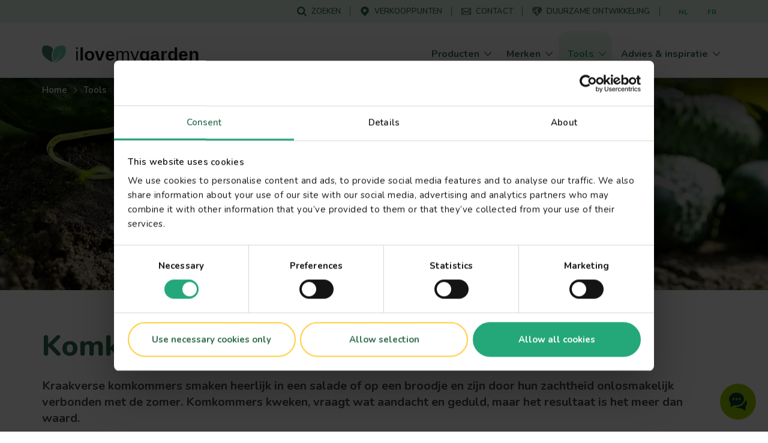

--- FILE ---
content_type: text/html; charset=UTF-8
request_url: https://www.lovethegarden.com/be-nl/kweekgids/komkommers-planten
body_size: 46313
content:
<!DOCTYPE html>
<html lang="nl-be" dir="ltr" prefix="og: https://ogp.me/ns#">
  <head>
    <meta charset="utf-8" />
<meta name="viewport" content="width=device-width, initial-scale=1, shrink-to-fit=no" />
<link rel="preconnect" href="https://consent.cookiebot.com" />
<link rel="preload" as="script" href="https://consent.cookiebot.com/uc.js" />
<script type="text/javascript" id="Cookiebot" src="https://consent.cookiebot.com/uc.js" data-cbid="dd01f08c-2e06-49f9-b1c9-4487bd274fb5" async="async" data-culture="be"></script>
<meta name="description" content="Leer je eigen komkommers kweken. Ontdek hier al onze tips over het zaaien, planten en verzorgen van komkommers voor een succesvolle teelt." />
<link rel="canonical" href="https://www.lovethegarden.com/be-nl/kweekgids/komkommers-planten" />
<meta property="og:site_name" content="Ilovemygarden" />
<meta property="og:type" content="website" />
<meta property="og:url" content="https://www.lovethegarden.com/be-nl/kweekgids/komkommers-planten" />
<meta property="og:title" content="Komkommers" />
<meta property="og:description" content="Kraakverse komkommers smaken heerlijk in een salade of op een broodje en zijn door hun zachtheid onlosmakelijk verbonden met de zomer." />
<meta name="google-site-verification" content="9iYYHCPYlEv2IxmxSmWUeQCMjHNp8ImuWZgYPTC4L0A" />
<meta name="Generator" content="Drupal 11 (https://www.drupal.org)" />
<meta name="MobileOptimized" content="width" />
<meta name="HandheldFriendly" content="true" />
<script type="application/ld+json">{"@context":"https:\/\/schema.org","@type":"WebSite","name":"Ilovemygarden","url":"https:\/\/www.lovethegarden.com\/be-nl\/kweekgids\/komkommers-planten","potentialAction":{"@type":"SearchAction","target":{"@type":"EntryPoint","urlTemplate":"https:\/\/www.lovethegarden.com\/be-nl\/search?search_api_fulltext={search_term_string}&amp;type=All"},"query-input":"required name=search_term_string"},"@graph":{"@type":"Organization","@id":"https:\/\/www.lovethegarden.com\/be-nl","url":"https:\/\/www.lovethegarden.com\/be-nl","name":"Evergreen Garden Care Belgium","logo":{"@type":"ImageObject","url":"https:\/\/www.lovethegarden.com\/themes\/custom\/wundertheme\/dist\/svg\/logo-ltg.svg"},"telephone":"+32 9 210 30 10","email":"infoBE@evergreengarden.com","address":{"@type":"PostalAddress","streetAddress":"Dieptestraat 2 bus 11","addressLocality":"9160","postalCode":"Lokeren","addressCountry":"BE"}}}</script>
<link rel="apple-touch-icon" sizes="180x180" href="/themes/custom/wundertheme/dist/images/apple-touch-icon.png" />
<link rel="icon" type="image/png" sizes="32x32" href="/themes/custom/wundertheme/dist/images/favicon-32x32.png" />
<link rel="icon" type="image/png" sizes="16x16" href="/themes/custom/wundertheme/dist/images/favicon-16x16.png" />
<link rel="manifest" href="/themes/custom/wundertheme/site.webmanifest" />
<link rel="mask-icon" href="/themes/custom/wundertheme/dist/svg/safari-pinned-tab.svg" color="#24a879" />
<meta name="apple-mobile-web-app-title" content="Ilovemygarden" />
<meta name="application-name" content="Ilovemygarden" />
<meta name="msapplication-TileColor" content="#00a300" />
<meta name="msapplication-config" content="/themes/custom/wundertheme/browserconfig.xml" />
<meta name="theme-color" content="#e9f8eb" />
<link rel="preconnect" href="https://fonts.gstatic.com" crossorigin />
<link rel="preconnect" href="https://fonts.googleapis.com" crossorigin />
<link rel="preload" as="style" href="https://fonts.googleapis.com/css2?family=Nunito:ital,wght@0,400;0,600;0,700;0,800;0,900;1,600;1,700&amp;display=swap" />
<link rel="stylesheet" media="print" onload="this.onload=null;this.removeAttribute(&#039;media&#039;);" href="https://fonts.googleapis.com/css2?family=Nunito:ital,wght@0,400;0,600;0,700;0,800;0,900;1,600;1,700&amp;display=swap" />
<noscript><link rel="stylesheet" type="text/css" href="https://fonts.googleapis.com/css2?family=Nunito:ital,wght@0,400;0,600;0,700;0,800;0,900;1,600;1,700&amp;display=swap" />
</noscript><link rel="preload" as="image" imagesrcset="/sites/default/files/styles/header_image_xl/public/content/articles/UK_advice-gardening-grow-your-own-how-grow-cucumbers_header.jpg.webp?itok=Vmxmr5la 1x,/sites/default/files/styles/header_image_xl_retina/public/content/articles/UK_advice-gardening-grow-your-own-how-grow-cucumbers_header.jpg.webp?itok=-9Mujori 2x" media="all and (min-width: 1200px)" />
<link rel="preload" as="image" imagesrcset="/sites/default/files/styles/header_image_lg/public/content/articles/UK_advice-gardening-grow-your-own-how-grow-cucumbers_header.jpg.webp?itok=DOrF8flB 1x,/sites/default/files/styles/header_image_lg_retina/public/content/articles/UK_advice-gardening-grow-your-own-how-grow-cucumbers_header.jpg.webp?itok=S1MbKkAd 2x" media="all and (min-width: 992px)" />
<link rel="preload" as="image" imagesrcset="/sites/default/files/styles/header_image_md/public/content/articles/UK_advice-gardening-grow-your-own-how-grow-cucumbers_header.jpg.webp?itok=SIgvQ7-c 1x,/sites/default/files/styles/header_image_md_retina/public/content/articles/UK_advice-gardening-grow-your-own-how-grow-cucumbers_header.jpg.webp?itok=wXBcwRLY 2x" media="all and (min-width: 768px)" />
<link rel="preload" as="image" imagesrcset="/sites/default/files/styles/header_image_sm/public/content/articles/UK_advice-gardening-grow-your-own-how-grow-cucumbers_header.jpg.webp?itok=SbZvPX-J 1x,/sites/default/files/styles/header_image_sm_retina/public/content/articles/UK_advice-gardening-grow-your-own-how-grow-cucumbers_header.jpg.webp?itok=hdfSwLE4 2x" media="all and (min-width: 576px)" />
<link rel="preload" as="image" imagesrcset="/sites/default/files/styles/header_image_xs/public/content/articles/UK_advice-gardening-grow-your-own-how-grow-cucumbers_header.jpg.webp?itok=SruPpM4f 1x,/sites/default/files/styles/header_image_xs_retina/public/content/articles/UK_advice-gardening-grow-your-own-how-grow-cucumbers_header.jpg.webp?itok=xeE2pfBg 2x" media="all and (min-width: 376px)" />
<link rel="preload" as="image" imagesrcset="/sites/default/files/styles/header_image_xxs/public/content/articles/UK_advice-gardening-grow-your-own-how-grow-cucumbers_header.jpg.webp?itok=D9joNXgX 1x,/sites/default/files/styles/header_image_xxs_retina/public/content/articles/UK_advice-gardening-grow-your-own-how-grow-cucumbers_header.jpg.webp?itok=kKSBCjeF 2x" media="all and (min-width: 0px)" />
<meta http-equiv="x-ua-compatible" content="ie=edge" />
<meta http-equiv="x-ua-compatible" content="ie=edge" />
<link rel="icon" href="/themes/custom/wundertheme/favicon.ico" type="image/vnd.microsoft.icon" />
<link rel="alternate" hreflang="nl-be" href="https://www.lovethegarden.com/be-nl/kweekgids/komkommers-planten" />
<link rel="alternate" hreflang="fr-be" href="https://www.lovethegarden.com/be-fr/guides-des-culture/planter-concombre" />
<script data-cookieconsent="ignore">window.dataLayer = window.dataLayer || [];
function gtag() {
    dataLayer.push(arguments);
}
gtag("consent", "default", {
    ad_personalization: "denied",
    ad_storage: "denied",
    ad_user_data: "denied",
    analytics_storage: "denied",
    functionality_storage: "denied",
    personalization_storage: "denied",
    security_storage: "granted",
    wait_for_update: 500,
});
gtag("set", "ads_data_redaction", true);
gtag("set", "url_passthrough", true);</script>
<script>window.dataLayer = window.dataLayer || [];
const pageVars = {"dlPageType":"Growing guide","dlIsTool":true,"dlPageClassification":"Detail","dlPageName":"Komkommers","dlCountryLang":"be-nl","dlParentContentID":0,"dlCategoryName":"Fruit","dlSubcategory":"(not set)","dlSecondaryCategories":"(not set)","dlProductName":"(not set)","dlProductVariant":"(not set)","dlBrandName":"(not set)","dlLinkType":"(not set)","dlLinkText":"(not set)","dlLinkURL":"(not set)","dlSourceURL":"(not set)","dlTargetPageType":"(not set)","dlContentID":"/node/162482"};

let dlOriginURL = sessionStorage.getItem('seo-stored-url');
let dlOriginCountryLang = sessionStorage.getItem('seo-stored-language');
let dlOriginPageType = sessionStorage.getItem('seo-stored-type');

// Do not set if page is reloaded.
if(dlOriginURL === window.location.href) {
  dlOriginURL = null;
  dlOriginCountryLang = null;
  dlOriginPageType = null;
  sessionStorage.setItem('seo-stored-url', '');
  sessionStorage.setItem('seo-stored-language', '');
  sessionStorage.setItem('seo-stored-type', '');
}

pageVars.dlOriginURL = dlOriginURL ? dlOriginURL : '(not set)';
pageVars.dlOriginCountryLang = dlOriginCountryLang ? dlOriginCountryLang : '(not set)';
pageVars.dlOriginPageType = dlOriginPageType ? dlOriginPageType : '(not set)';

dataLayer.push(pageVars);</script>
<script>window.a2a_config=window.a2a_config||{};a2a_config.callbacks=[];a2a_config.overlays=[];a2a_config.templates={};</script>

    <title>Komkommers zaaien, kweken en verzorgen - Love The Garden</title>
    <link rel="stylesheet" media="all" href="/sites/default/files/css/css_IwF4P6lR4IBj88LjMBb9fggadNCU49MI_DM51dKN9QY.css?delta=0&amp;language=be-nl&amp;theme=wundertheme&amp;include=[base64]" />
<link rel="stylesheet" media="all" href="/sites/default/files/css/css_Q0W3Q4-QntAmkxjE4ns6tDzzabbPywD9PdWXr8A_fO8.css?delta=1&amp;language=be-nl&amp;theme=wundertheme&amp;include=[base64]" />

    <script type="application/json" data-drupal-selector="drupal-settings-json">{"path":{"baseUrl":"\/","pathPrefix":"be-nl\/","currentPath":"node\/162482","currentPathIsAdmin":false,"isFront":false,"currentLanguage":"be-nl"},"pluralDelimiter":"\u0003","suppressDeprecationErrors":true,"ajaxPageState":{"libraries":"[base64]","theme":"wundertheme","theme_token":null},"ajaxTrustedUrl":[],"gtag":{"tagId":"","consentMode":false,"otherIds":[],"events":[],"additionalConfigInfo":[]},"gtm":{"tagId":null,"settings":{"data_layer":"dataLayer","include_classes":false,"allowlist_classes":"google\nnonGooglePixels\nnonGoogleScripts\nnonGoogleIframes","blocklist_classes":"customScripts\ncustomPixels","include_environment":false,"environment_id":"","environment_token":""},"tagIds":["GTM-N7TZRCB"]},"ajaxLoader":{"markup":"\u003Cdiv class=\u0022ajax-throbber sk-circle\u0022\u003E\n              \u003Cdiv class=\u0022sk-circle-dot\u0022\u003E\u003C\/div\u003E\n              \u003Cdiv class=\u0022sk-circle-dot\u0022\u003E\u003C\/div\u003E\n              \u003Cdiv class=\u0022sk-circle-dot\u0022\u003E\u003C\/div\u003E\n              \u003Cdiv class=\u0022sk-circle-dot\u0022\u003E\u003C\/div\u003E\n              \u003Cdiv class=\u0022sk-circle-dot\u0022\u003E\u003C\/div\u003E\n              \u003Cdiv class=\u0022sk-circle-dot\u0022\u003E\u003C\/div\u003E\n              \u003Cdiv class=\u0022sk-circle-dot\u0022\u003E\u003C\/div\u003E\n              \u003Cdiv class=\u0022sk-circle-dot\u0022\u003E\u003C\/div\u003E\n              \u003Cdiv class=\u0022sk-circle-dot\u0022\u003E\u003C\/div\u003E\n              \u003Cdiv class=\u0022sk-circle-dot\u0022\u003E\u003C\/div\u003E\n              \u003Cdiv class=\u0022sk-circle-dot\u0022\u003E\u003C\/div\u003E\n              \u003Cdiv class=\u0022sk-circle-dot\u0022\u003E\u003C\/div\u003E\n            \u003C\/div\u003E","hideAjaxMessage":true,"alwaysFullscreen":false,"throbberPosition":"body"},"smartIp":"{\u0022location\u0022:[]}","smartIpSrc":{"smartIp":"smart_ip","geocodedSmartIp":"geocoded_smart_ip","w3c":"w3c"},"eu_cookie_compliance":{"cookie_policy_version":"1.0.0","popup_enabled":true,"popup_agreed_enabled":false,"popup_hide_agreed":false,"popup_clicking_confirmation":false,"popup_scrolling_confirmation":false,"popup_html_info":"\u003Cdiv class=\u0022container\u0022\u003E\n  \u003Cdiv class=\u0022eu-cookie-compliance-banner eu-cookie-compliance-banner-info\u0022\u003E\n    \u003Cdiv class=\u0022popup-content info eu-cookie-compliance-content\u0022\u003E\n      \u003Cdiv class=\u0022row\u0022\u003E\n        \u003Cdiv class=\u0022col-lg-8\u0022\u003E\n          \u003Cdiv class=\u0022eu-cookie-compliance-message\u0022 id=\u0022popup-text\u0022\u003E\n            \u003Ch5\u003EDeze website gebruikt van cookies om uw gebruikerservaring op onze website te verbeteren.\u003C\/h5\u003E\n\u003Cp\u003EOm meer te weten over deze cookies of hoe u deze \u003Ca href=\u0022\/be-nl\/node\/45\u0022 target=\u0022_blank\u0022 title=\u0022Privacy en cookies\u0022\u003Ecookies\u003C\/a\u003E kan uitschakelen.\u003C\/p\u003E\n\n          \u003C\/div\u003E\n        \u003C\/div\u003E\n        \u003Cdiv class=\u0022col-lg-4\u0022\u003E\n          \u003Cdiv class=\u0022eu-cookie-compliance-buttons\u0022 id=\u0022popup-buttons\u0022\u003E\n            \u003Cbutton class=\u0022btn btn-light agree-button\u0022 type=\u0022button\u0022\u003E\n              Neen, dank u\u003C\/button\u003E\n                          \u003Cbutton class=\u0022btn btn-outline-secondary decline-button\u0022 type=\u0022button\u0022\u003E\n                Ik ga akkoord\u003C\/button\u003E\n                      \u003C\/div\u003E\n        \u003C\/div\u003E\n      \u003C\/div\u003E\n    \u003C\/div\u003E\n  \u003C\/div\u003E\n\u003C\/div\u003E","use_mobile_message":false,"mobile_popup_html_info":"\u003Cdiv class=\u0022container\u0022\u003E\n  \u003Cdiv class=\u0022eu-cookie-compliance-banner eu-cookie-compliance-banner-info\u0022\u003E\n    \u003Cdiv class=\u0022popup-content info eu-cookie-compliance-content\u0022\u003E\n      \u003Cdiv class=\u0022row\u0022\u003E\n        \u003Cdiv class=\u0022col-lg-8\u0022\u003E\n          \u003Cdiv class=\u0022eu-cookie-compliance-message\u0022 id=\u0022popup-text\u0022\u003E\n            \n          \u003C\/div\u003E\n        \u003C\/div\u003E\n        \u003Cdiv class=\u0022col-lg-4\u0022\u003E\n          \u003Cdiv class=\u0022eu-cookie-compliance-buttons\u0022 id=\u0022popup-buttons\u0022\u003E\n            \u003Cbutton class=\u0022btn btn-light agree-button\u0022 type=\u0022button\u0022\u003E\n              Neen, dank u\u003C\/button\u003E\n                          \u003Cbutton class=\u0022btn btn-outline-secondary decline-button\u0022 type=\u0022button\u0022\u003E\n                Ik ga akkoord\u003C\/button\u003E\n                      \u003C\/div\u003E\n        \u003C\/div\u003E\n      \u003C\/div\u003E\n    \u003C\/div\u003E\n  \u003C\/div\u003E\n\u003C\/div\u003E","mobile_breakpoint":768,"popup_html_agreed":false,"popup_use_bare_css":true,"popup_height":"auto","popup_width":"100%","popup_delay":500,"popup_link":"\/be-nl\/privacy-en-cookies","popup_link_new_window":true,"popup_position":false,"fixed_top_position":false,"popup_language":"be-nl","store_consent":false,"better_support_for_screen_readers":true,"cookie_name":"","reload_page":true,"domain":"","domain_all_sites":false,"popup_eu_only":false,"popup_eu_only_js":false,"cookie_lifetime":100,"cookie_session":0,"set_cookie_session_zero_on_disagree":0,"disagree_do_not_show_popup":false,"method":"opt_out","automatic_cookies_removal":false,"allowed_cookies":"","withdraw_markup":"\u003Cbutton type=\u0022button\u0022 class=\u0022eu-cookie-withdraw-tab\u0022\u003EPrivacy settings\u003C\/button\u003E\n\u003Cdiv aria-labelledby=\u0022popup-text\u0022 class=\u0022eu-cookie-withdraw-banner\u0022\u003E\n  \u003Cdiv class=\u0022popup-content info eu-cookie-compliance-content\u0022\u003E\n    \u003Cdiv id=\u0022popup-text\u0022 class=\u0022eu-cookie-compliance-message\u0022 role=\u0022document\u0022\u003E\n      \u003Ch5\u003EWe use cookies on this site to enhance your user experience\u003C\/h5\u003E\n\u003Cp\u003EBy clicking any link on this page you are giving your consent for us to \u003Ca href=\u0022\/uk-en\/node\/32\u0022 target=\u0022_blank\u0022 title=\u0022Terms and conditions\u0022\u003Eset cookies\u003C\/a\u003E\u003C\/p\u003E\n\u003Cp\u003E\u0026nbsp;\u003C\/p\u003E\n\n    \u003C\/div\u003E\n    \u003Cdiv id=\u0022popup-buttons\u0022 class=\u0022eu-cookie-compliance-buttons\u0022\u003E\n      \u003Cbutton type=\u0022button\u0022 class=\u0022eu-cookie-withdraw-button \u0022\u003EWithdraw consent\u003C\/button\u003E\n    \u003C\/div\u003E\n  \u003C\/div\u003E\n\u003C\/div\u003E","withdraw_enabled":false,"reload_options":0,"reload_routes_list":"","withdraw_button_on_info_popup":false,"cookie_categories":[],"cookie_categories_details":[],"enable_save_preferences_button":true,"cookie_value_disagreed":"0","cookie_value_agreed_show_thank_you":"1","cookie_value_agreed":"2","containing_element":"body","settings_tab_enabled":false,"olivero_primary_button_classes":"","olivero_secondary_button_classes":"","close_button_action":"close_banner","open_by_default":false,"modules_allow_popup":true,"hide_the_banner":true,"geoip_match":true,"unverified_scripts":[]},"cookiebot":{"message_placeholder_cookieconsent_optout_marketing_show":false,"message_placeholder_cookieconsent_optout_marketing":"\u003Cdiv class=\u0022cookiebot cookieconsent-optout-marketing\u0022\u003E\n\t\u003Cdiv class=\u0022cookieconsent-optout-marketing__inner\u0022\u003E\n\t\t\u003Cp\u003EPlease \u003Ca class=\u0022cookieconsent-optout-marketing__cookiebot-renew\u0022 href=\u0022!cookiebot_renew\u0022\u003Eaccept marketing-cookies\u003C\/a\u003E to view this embedded content from \u003Ca class=\u0022cookieconsent-optout-marketing__from-src-url\u0022 href=\u0022!cookiebot_from_src_url\u0022 target=\u0022_blank\u0022\u003E!cookiebot_from_src_url\u003C\/a\u003E\u003C\/p\u003E\n\n\t\u003C\/div\u003E\n\u003C\/div\u003E\n"},"seo_ga":{"dlPageType":"Growing guide","dlIsTool":true,"dlPageClassification":"Detail","dlPageName":"Komkommers","dlCountryLang":"be-nl","dlParentContentID":0,"dlCategoryName":"Fruit","dlSubcategory":"(not set)","dlSecondaryCategories":"(not set)","dlProductName":"(not set)","dlProductVariant":"(not set)","dlBrandName":"(not set)","dlLinkType":"(not set)","dlLinkText":"(not set)","dlLinkURL":"(not set)","dlSourceURL":"(not set)","dlTargetPageType":"(not set)","dlContentID":"\/node\/162482"},"show_localization_popup":false,"localization_popup":{"countryCode":"US","current_country":"be","domains":[{"country":"uk","status":true,"default_language":"uk-en","translations":{"popup-title":"A local version of The Love The Garden website exists","popup-body":"Switch over if you want to find gardening products and brands available in your country.","agree-button":"Switch","decline-button":"Stay here"}},{"country":"be","status":true,"default_language":"be-nl","translations":{"popup-title":"Er bestaat een lokale versie van deze website ILOVEmyGARDEN.be","popup-body":"Om tuinproducten en merken beschikbaar in jouw land te vinden, schakel over naar de lokale website.","agree-button":"Overschakelen","decline-button":"Hier blijven"}},{"country":"de","status":true,"default_language":"de-de","translations":{"popup-title":"Es existiert eine lokale Version dieser Homepage: liebedeinengarten.de","popup-body":"Wechseln Sie zu unserer deutschen Webseite, um Produkte und Marken in Ihrer Region zu entdecken.","agree-button":"Wechseln","decline-button":"Hier bleiben"}},{"country":"fr","status":true,"default_language":"fr-fr","translations":{"popup-title":"Il existe une version locale du site web La Pause Jardin","popup-body":"Pour trouver des produits et des marques de jardinage disponibles dans votre pays, basculez sur le site local.","agree-button":"Changer","decline-button":"Continuer ici"}},{"country":"at","status":true,"default_language":"at-de","translations":{"popup-title":"Es existiert eine lokale Version dieser Homepage: liebedeinengarten.at","popup-body":"Wechseln Sie zu unserer \u00f6sterreichischen Webseite, um Produkte und Marken in Ihrer Region zu entdecken.","agree-button":"Wechseln","decline-button":"Hier bleiben"}},{"country":"au","status":true,"default_language":"au-en","translations":{"popup-title":"A local version of The Love The Garden website exists","popup-body":"Switch over if you want to find gardening products and brands available in your country.","agree-button":"Switch","decline-button":"Stay here"}},{"country":"pl","status":true,"default_language":"pl-pl","translations":{"popup-title":"Istnieje polska wersja strony Love The Garden","popup-body":"Prze\u0142\u0105cz si\u0119, je\u015bli chcesz zobaczy\u0107 marki i produkty ogrodnicze, dost\u0119pne w Twoim kraju","agree-button":"Prze\u0142\u0105czam si\u0119","decline-button":"Zostaj\u0119"}},{"country":"nz","status":true,"default_language":"nz-en","translations":{"popup-title":"A local version of The Love The Garden website exists","popup-body":"Switch over if you want to find gardening products and brands available in your country.","agree-button":"Switch","decline-button":"Stay here"}},{"country":"dk","status":true,"default_language":"dk-da","translations":{"popup-title":"Der findes en lokal version af Love The Garden-hjemmesiden","popup-body":"Skift over, hvis du vil finde haveprodukter og m\u00e6rker, der er tilg\u00e6ngelige i dit land.","agree-button":"skifte","decline-button":"bliv her"}},{"country":"se","status":true,"default_language":"se-sv","translations":{"popup-title":"En lokal version av webbplatsen Love The Garden finns","popup-body":"G\u00e5 vidare om du vill hitta tr\u00e4dg\u00e5rdsprodukter och varum\u00e4rken som finns tillg\u00e4ngliga i ditt land.","agree-button":"brytare","decline-button":"stanna h\u00e4r"}},{"country":"no","status":true,"default_language":"no-no","translations":{"popup-title":"Det finnes en lokal versjon av nettstedet Love The Garden.","popup-body":"Bytt over hvis du vil finne hageprodukter og merker som er tilgjengelige i ditt land.","agree-button":"bytte","decline-button":"bli her"}},{"country":"pt","status":false,"default_language":"pt-pt","translations":{"popup-title":"Existe uma vers\u00e3o local do website The Love The Garden","popup-body":"Mude se pretender encontrar produtos e marcas dispon\u00edveis no seu pa\u00eds","agree-button":"Mudar","decline-button":"Ficar aqui"}},{"country":"it","status":false,"default_language":"it-it","translations":{"popup-title":"Esiste una versione locale del sito web The Love The Garden","popup-body":"Cambia se vuoi trovare prodotti e marchi per il giardinaggio disponibili nel tuo Paese.","agree-button":"Cambia","decline-button":"Resta qui"}},{"country":"es","status":false,"default_language":"es-es","translations":{"popup-title":"Existe una versi\u00f3n local del sitio web de Love The Garden","popup-body":"Cambiar si desea encontrar productos de jardiner\u00eda y marcas disponibles en su pa\u00eds","agree-button":"Cambiar","decline-button":"Mantenerse aqu\u00ed"}}]},"user":{"uid":0,"permissionsHash":"566eb84a89284a6b1fa11a19acdc932008975aed6a3fd7db7f18d43fc2d8dbcb"}}</script>
<script src="/core/assets/vendor/jquery/jquery.min.js?v=4.0.0-rc.1"></script>
<script src="/sites/default/files/js/js_PqUCnTduSyydLMJCr0qe4LYW7cdBqpJHcpvjGWrgXv4.js?scope=header&amp;delta=1&amp;language=be-nl&amp;theme=wundertheme&amp;include=[base64]"></script>
<script src="/modules/contrib/google_tag/js/gtag.min.js?t95p3y"></script>
<script src="/modules/contrib/google_tag/js/gtm.min.js?t95p3y"></script>

  </head>
  <body class="layout-no-sidebars page-node-162482 page-route--entitynodecanonical page-node--162482 page-nodeType--plant language-be-nl path-node node--type-plant">
    <a href="#main-content" class="visually-hidden focusable skip-link">
      Skip to main content
    </a>
    <noscript><iframe src="https://www.googletagmanager.com/ns.html?id=GTM-N7TZRCB"
                  height="0" width="0" style="display:none;visibility:hidden"></iframe></noscript>

      <div class="dialog-off-canvas-main-canvas" data-off-canvas-main-canvas>
    



<div id="page-wrapper">
  <div id="page">
    <header id="header" class="page-header fixed-top d-print-none" role="banner" aria-label="Site header">
                        <div class="header-top--wrapper">
            <div class="container">
              <div class="d-flex align-items-center">
                <div class="mobile-logo d-block d-lg-none">
                  <a href="/be-nl" title="Home" rel="home" class="navbar-brand">
                    <img src="/themes/custom/wundertheme/logo.svg" width="48" height="35" alt="Home" class="img-fluid d-inline-block"/>
                  </a>
                </div>
                                  <div class="form-inline navbar-form ml-auto">
                      <nav
	role="navigation" aria-labelledby="block-servicemenu-menu"  id="block-servicemenu" class="block block-menu navigation menu--service-menu">
						
	<p class="block-title visually-hidden" id="block-servicemenu-menu">Service menu</p>
	

				
              <ul id="block-servicemenu" block="block-servicemenu" class="block-servicemenu clearfix nav">
                                  <li data-show-on-mobile="1" class="nav-item">
                        <a href="/be-nl/zoeken" id="search-menu-item" data-icon="icon--search" class="nav-link" data-drupal-link-system-path="search"><span class="icon__wrapper"><svg class="svg-icon icon--icon--search" role="img" title="icon--search" xmlns:xlink="http://www.w3.org/1999/xlink"><use xlink:href="#icon--search"></use></svg></span><span class="nav-link-text">Zoeken</span></a>
                      </li>
                            <li data-show-on-mobile="1" class="nav-item">
                        <a href="/be-nl/verkooppunten" id="store-locator-menu-item" data-icon="icon--mapmarker" class="nav-link" data-drupal-link-system-path="store-locator"><span class="icon__wrapper"><svg class="svg-icon icon--icon--mapmarker" role="img" title="icon--mapmarker" xmlns:xlink="http://www.w3.org/1999/xlink"><use xlink:href="#icon--mapmarker"></use></svg></span><span class="nav-link-text">Verkooppunten</span></a>
                      </li>
                            <li data-show-on-mobile="1" class="d-block nav-item">
                        <a href="/be-nl/contact" class="show-in-footer-mobile nav-link" id="contact-menu-item" data-icon="icon--contact-thick" data-drupal-link-system-path="contact"><span class="icon__wrapper"><svg class="svg-icon icon--icon--contact-thick" role="img" title="icon--contact-thick" xmlns:xlink="http://www.w3.org/1999/xlink"><use xlink:href="#icon--contact-thick"></use></svg></span><span class="nav-link-text">Contact</span></a>
                      </li>
                            <li data-show-on-mobile="1" class="nav-item">
                        <a href="/be-nl/duurzaamheid" id="sustainability-menu-item" data-icon="icon--sustainability" class="nav-link" data-drupal-link-system-path="sustainability"><span class="icon__wrapper"><svg class="svg-icon icon--icon--sustainability" role="img" title="icon--sustainability" xmlns:xlink="http://www.w3.org/1999/xlink"><use xlink:href="#icon--sustainability"></use></svg></span><span class="nav-link-text">Duurzame ontwikkeling</span></a>
                      </li>
              </ul>
      

	</nav>

<div class="language-switcher-country-path-language-url block block-language block-language-blocklanguage-interface" id="block-wundertheme-languageswitcher--2" role="navigation">
  
    
      <div class="content">
      

  <nav block="block-wundertheme-languageswitcher--2" class="block-wundertheme-languageswitcher--2 language-menu nav links-inline"><span hreflang="be-nl" data-drupal-link-system-path="node/162482" class="be-nl nav-link is-active" aria-current="page"><a href="/be-nl/kweekgids/komkommers-planten" class="language-link is-active" data-drupal-link-system-path="node/162482" aria-current="page">nl</a></span><span hreflang="be-fr" data-drupal-link-system-path="node/162482" class="be-fr nav-link"><a href="/be-fr/guides-des-culture/planter-concombre" class="language-link is-active" data-drupal-link-system-path="node/162482" aria-current="page">fr</a></span></nav>

    </div>
  </div>


                  </div>
                                                  <button aria-controls="CollapsingNavbar" aria-expanded="false" aria-label="Toggle navigation" class="hamburger hamburger--slider nav-toggle navbar-toggler-right" type="button">
                    <span class="hamburger-box">
                      <span class="hamburger-inner"></span>
                    </span>
                  </button>
                              </div>
            </div>
          </div>
                <nav class="navbar navbar-light bg-light navbar-expand-lg" id="navbar-main">
                      <div class="container">
                                <a href="/be-nl" title="Home" rel="home" class="navbar-brand">
              <img src="/themes/custom/wundertheme/logo.svg" width="40" height="29" alt="Home" class="img-fluid d-inline-block" />
                    <span class="site-name"><span class="site-name--small">i</span>love<span class="site-name--small">my</span>garden</span>
          </a>
    

                          <div class="full-page-view full-page-view--md">
                <div class="menu-container navbar-collapse full-page-view__main" id="CollapsingNavbar">
                  <div class="container navbar-collapse--inner full-page-view__scroll-pane">
                      <nav
	role="navigation" aria-labelledby="block-mainnavigation-menu"  id="block-mainnavigation" class="block block-menu navigation menu--main">
						<p class="block-title sr-only" id="block-mainnavigation-menu">Main navigation</p>

				
<div class="block block-evergreen-global block-main-menu-block">
  
    
      <div class="content">
      <div class="main-menu--wrapper js-main-menu--wrapper">
  <ul class="main-menu nav navbar-nav">
          <li class="nav-item main-menu__nav-item ">
                  <div class="main-menu__link-wrapper">
            <a href="/be-nl/producten" title="Producten" class="main-menu__nav-link ">
              <span class="main-menu__nav-link__title">Producten</span>
            </a>
            <span class="main-menu__nav-link__icon "><span class="icon__wrapper icon__wrapper--arrow-right"><svg class="svg-icon icon--arrow-right" role="img" title="arrow-right" xmlns:xlink="http://www.w3.org/1999/xlink"><use xlink:href="#icon--arrow-right"></use></svg></span></span>
          </div>
                          <div class="main-menu__dropdown-menu dropdown-menu sub-menu">
            <div class="main-menu__dropdown-menu--inner">
              <div class="container">
                <div class="row">
                                      <div class="col-lg-9">
                      <div class="row">
                                                  <div class="col-lg-4">
                                                          <div class="main-menu__sub-item">
                                <a href="/be-nl/producten/gazonverzorging" title="Gazonverzorging" class="main-menu__sub-link">Gazonverzorging</a>
                              </div>
                                                          <div class="main-menu__sub-item">
                                <a href="/be-nl/producten/meststoffen" title="Meststoffen" class="main-menu__sub-link">Meststoffen</a>
                              </div>
                                                          <div class="main-menu__sub-item">
                                <a href="/be-nl/producten/potgrond-bodemverbeteraars-bodembedekkers" title="Potgrond bodemverbeteraars &amp; bodembedekkers" class="main-menu__sub-link">Potgrond bodemverbeteraars &amp; bodembedekkers</a>
                              </div>
                                                      </div>
                                                  <div class="col-lg-4">
                                                          <div class="main-menu__sub-item">
                                <a href="/be-nl/producten/plantenverzorging-plantbescherming" title="Plantenverzorging- en bescherming" class="main-menu__sub-link">Plantenverzorging- en bescherming</a>
                              </div>
                                                          <div class="main-menu__sub-item">
                                <a href="/be-nl/producten/onkruidbestrijding" title="Onkruidbestrijding" class="main-menu__sub-link">Onkruidbestrijding</a>
                              </div>
                                                          <div class="main-menu__sub-item">
                                <a href="/be-nl/producten/ongediertebestrijding" title="Ongediertebestrijding" class="main-menu__sub-link">Ongediertebestrijding</a>
                              </div>
                                                      </div>
                                                  <div class="col-lg-4">
                                                          <div class="main-menu__sub-item">
                                <a href="/be-nl/producten/groene-aanslagreiniger" title="Groene aanslagreiniger" class="main-menu__sub-link">Groene aanslagreiniger</a>
                              </div>
                                                      </div>
                                              </div>
                    </div>
                                                    </div>
              </div>
            </div>
          </div>
              </li>
          <li class="nav-item main-menu__nav-item ">
                  <div class="main-menu__link-wrapper">
            <a href="/be-nl/merken" title="Merken" class="main-menu__nav-link ">
              <span class="main-menu__nav-link__title">Merken</span>
            </a>
            <span class="main-menu__nav-link__icon "><span class="icon__wrapper icon__wrapper--arrow-right"><svg class="svg-icon icon--arrow-right" role="img" title="arrow-right" xmlns:xlink="http://www.w3.org/1999/xlink"><use xlink:href="#icon--arrow-right"></use></svg></span></span>
          </div>
                          <div class="main-menu__dropdown-menu dropdown-menu sub-menu">
            <div class="main-menu__dropdown-menu--inner">
              <div class="container">
                <div class="row">
                                      <div class="col-lg-9">
                      <div class="row">
                                                  <div class="col-lg-4">
                                                          <div class="main-menu__sub-item">
                                <a href="/be-nl/substral" title="Substral®" class="main-menu__sub-link">Substral<sup>&reg;</sup></a>
                              </div>
                                                          <div class="main-menu__sub-item">
                                <a href="/be-nl/substral-naturen" title="Substral Naturen®" class="main-menu__sub-link">Substral Naturen<sup>&reg;</sup></a>
                              </div>
                                                          <div class="main-menu__sub-item">
                                <a href="/be-nl/kb" title="KB®" class="main-menu__sub-link">KB<sup>&reg;</sup></a>
                              </div>
                                                      </div>
                                                  <div class="col-lg-4">
                                                          <div class="main-menu__sub-item">
                                <a href="/be-nl/roundup" title="Roundup®" class="main-menu__sub-link">Roundup<sup>&reg;</sup></a>
                              </div>
                                                      </div>
                                              </div>
                    </div>
                                                    </div>
              </div>
            </div>
          </div>
              </li>
          <li class="nav-item main-menu__nav-item is-active">
                  <div class="main-menu__link-wrapper">
            <a href="/be-nl/tools" title="Tools" class="main-menu__nav-link is-active">
              <span class="main-menu__nav-link__title">Tools</span>
            </a>
            <span class="main-menu__nav-link__icon open"><span class="icon__wrapper icon__wrapper--arrow-right"><svg class="svg-icon icon--arrow-right" role="img" title="arrow-right" xmlns:xlink="http://www.w3.org/1999/xlink"><use xlink:href="#icon--arrow-right"></use></svg></span></span>
          </div>
                          <div class="main-menu__dropdown-menu dropdown-menu sub-menu">
            <div class="main-menu__dropdown-menu--inner">
              <div class="container">
                <div class="row">
                                                            <div class="col-lg-6 col-xl-4 main-menu-item--extended__wrapper">
                        

<a href="/be-nl/tuinkalender/januari" title="Je maandelijkse tuinkalender" class="tool-cta tool-cta--in-menu">
  <div class="tool-cta__inner">
    <div class="tool-cta--icon">
      <span class="icon__wrapper icon__wrapper--calendar"><svg class="svg-icon icon--calendar" role="img" title="calendar" xmlns:xlink="http://www.w3.org/1999/xlink"><use xlink:href="#icon--calendar"></use></svg></span>
    </div>
    <div class="tool-cta--copy">
      <div class="tool-cta--title">
        Je maandelijkse tuinkalender
      </div>
      <div class="tool-cta--description">
        Een volledige tuinplanner met tips & tricks voor elk seizoen.
      </div>
      <span class="tool-cta--link">Lees meer</span>
    </div>
  </div>
</a>

                      </div>
                                          <div class="col-lg-6 col-xl-4 main-menu-item--extended__wrapper">
                        

<a href="/be-nl/tools/kweekgids" title="Plantengids" class="tool-cta tool-cta--in-menu">
  <div class="tool-cta__inner">
    <div class="tool-cta--icon">
      <span class="icon__wrapper icon__wrapper--harvest"><svg class="svg-icon icon--harvest" role="img" title="harvest" xmlns:xlink="http://www.w3.org/1999/xlink"><use xlink:href="#icon--harvest"></use></svg></span>
    </div>
    <div class="tool-cta--copy">
      <div class="tool-cta--title">
        Plantengids
      </div>
      <div class="tool-cta--description">
        Een handleiding voor de teelt en verzorging van elke plant
      </div>
      <span class="tool-cta--link">Lees meer</span>
    </div>
  </div>
</a>

                      </div>
                                          <div class="col-lg-6 col-xl-4 main-menu-item--extended__wrapper">
                        

<a href="/be-nl/tools/tuinproblemen-zoeken" title="I love my garden plantendokter" class="tool-cta tool-cta--in-menu">
  <div class="tool-cta__inner">
    <div class="tool-cta--icon">
      <span class="icon__wrapper icon__wrapper--hand-growing"><svg class="svg-icon icon--hand-growing" role="img" title="hand-growing" xmlns:xlink="http://www.w3.org/1999/xlink"><use xlink:href="#icon--hand-growing"></use></svg></span>
    </div>
    <div class="tool-cta--copy">
      <div class="tool-cta--title">
        I love my garden plantendokter
      </div>
      <div class="tool-cta--description">
        EHBO voor elke plant.
      </div>
      <span class="tool-cta--link">Lees meer</span>
    </div>
  </div>
</a>

                      </div>
                                          <div class="col-lg-6 col-xl-4 main-menu-item--extended__wrapper">
                        

<a href="/be-nl/calculator/potgrond" title="Potgrond calculator" class="tool-cta tool-cta--in-menu">
  <div class="tool-cta__inner">
    <div class="tool-cta--icon">
      <span class="icon__wrapper icon__wrapper--calculator"><svg class="svg-icon icon--calculator" role="img" title="calculator" xmlns:xlink="http://www.w3.org/1999/xlink"><use xlink:href="#icon--calculator"></use></svg></span>
    </div>
    <div class="tool-cta--copy">
      <div class="tool-cta--title">
        Potgrond calculator
      </div>
      <div class="tool-cta--description">
        Rekent voor je uit hoeveel potgrond je nodig hebt.
      </div>
      <span class="tool-cta--link">Bereken nu</span>
    </div>
  </div>
</a>

                      </div>
                                          <div class="col-lg-6 col-xl-4 main-menu-item--extended__wrapper">
                        

<a href="/be-nl/calculator/mulch" title="Mulch calculator" class="tool-cta tool-cta--in-menu">
  <div class="tool-cta__inner">
    <div class="tool-cta--icon">
      <span class="icon__wrapper icon__wrapper--calculator"><svg class="svg-icon icon--calculator" role="img" title="calculator" xmlns:xlink="http://www.w3.org/1999/xlink"><use xlink:href="#icon--calculator"></use></svg></span>
    </div>
    <div class="tool-cta--copy">
      <div class="tool-cta--title">
        Mulch calculator
      </div>
      <div class="tool-cta--description">
        Rekent voor je uit hoeveel mulch je nodig hebt.
      </div>
      <span class="tool-cta--link">Bereken nu</span>
    </div>
  </div>
</a>

                      </div>
                                          <div class="col-lg-6 col-xl-4 main-menu-item--extended__wrapper">
                        

<a href="/be-nl/tools/videos" title="Video's" class="tool-cta tool-cta--in-menu">
  <div class="tool-cta__inner">
    <div class="tool-cta--icon">
      <span class="icon__wrapper icon__wrapper--video"><svg class="svg-icon icon--video" role="img" title="video" xmlns:xlink="http://www.w3.org/1999/xlink"><use xlink:href="#icon--video"></use></svg></span>
    </div>
    <div class="tool-cta--copy">
      <div class="tool-cta--title">
        Video's
      </div>
      <div class="tool-cta--description">
        Ontdek alle handige tuinvideo's.
      </div>
      <span class="tool-cta--link">Kijk nu</span>
    </div>
  </div>
</a>

                      </div>
                                                                        </div>
              </div>
            </div>
          </div>
              </li>
          <li class="nav-item main-menu__nav-item ">
                  <div class="main-menu__link-wrapper">
            <a href="/be-nl/artikels" title="Advies & inspiratie" class="main-menu__nav-link ">
              <span class="main-menu__nav-link__title">Advies & inspiratie</span>
            </a>
            <span class="main-menu__nav-link__icon "><span class="icon__wrapper icon__wrapper--arrow-right"><svg class="svg-icon icon--arrow-right" role="img" title="arrow-right" xmlns:xlink="http://www.w3.org/1999/xlink"><use xlink:href="#icon--arrow-right"></use></svg></span></span>
          </div>
                          <div class="main-menu__dropdown-menu dropdown-menu sub-menu">
            <div class="main-menu__dropdown-menu--inner">
              <div class="container">
                <div class="row">
                                      <div class="col-lg-9">
                      <div class="row">
                                                  <div class="col-lg-4">
                                                          <div class="main-menu__sub-item">
                                <a href="/be-nl/artikels/biodiversiteit" title="Biodiversiteit" class="main-menu__sub-link">Biodiversiteit</a>
                              </div>
                                                          <div class="main-menu__sub-item">
                                <a href="/be-nl/artikels/duurzaamheid" title="Duurzaamheid" class="main-menu__sub-link">Duurzaamheid</a>
                              </div>
                                                          <div class="main-menu__sub-item">
                                <a href="/be-nl/artikels/gazon" title="Gazon" class="main-menu__sub-link">Gazon</a>
                              </div>
                                                          <div class="main-menu__sub-item">
                                <a href="/be-nl/artikels/grond-bodem" title="Grond &amp; bodem" class="main-menu__sub-link">Grond &amp; bodem</a>
                              </div>
                                                      </div>
                                                  <div class="col-lg-4">
                                                          <div class="main-menu__sub-item">
                                <a href="/be-nl/artikels/handige-tuintips-en-weetjes" title="Handige tuintips en weetjes" class="main-menu__sub-link">Handige tuintips en weetjes</a>
                              </div>
                                                          <div class="main-menu__sub-item">
                                <a href="/be-nl/artikels/ongewenste-gasten-ziektes-en-onkruid" title="Ongewenste gasten, ziektes en onkruid" class="main-menu__sub-link">Ongewenste gasten, ziektes en onkruid</a>
                              </div>
                                                          <div class="main-menu__sub-item">
                                <a href="/be-nl/artikels/planten-bomen-en-struiken" title="Planten, bomen en struiken" class="main-menu__sub-link">Planten, bomen en struiken</a>
                              </div>
                                                          <div class="main-menu__sub-item">
                                <a href="/be-nl/artikels/van-eigen-kweek" title="Van eigen kweek" class="main-menu__sub-link">Van eigen kweek</a>
                              </div>
                                                      </div>
                                              </div>
                    </div>
                                                    </div>
              </div>
            </div>
          </div>
              </li>
      </ul>
</div>

    </div>
  </div>



	</nav>


                    <div class="d-block d-lg-none">
                      
<div class="language-switcher-country-path-language-url block block-language block-language-blocklanguage-interface" id="block-wundertheme-languageswitcher" role="navigation">
  
    
      <div class="content">
      

  <nav block="block-wundertheme-languageswitcher" class="block-wundertheme-languageswitcher language-menu nav links-inline"><span hreflang="be-nl" data-drupal-link-system-path="node/162482" class="be-nl nav-link is-active" aria-current="page"><a href="/be-nl/kweekgids/komkommers-planten" class="language-link is-active" data-drupal-link-system-path="node/162482" aria-current="page">nl</a></span><span hreflang="be-fr" data-drupal-link-system-path="node/162482" class="be-fr nav-link"><a href="/be-fr/guides-des-culture/planter-concombre" class="language-link is-active" data-drupal-link-system-path="node/162482" aria-current="page">fr</a></span></nav>

    </div>
  </div>

                    </div>
                  </div>
                  <div class="full-page-view__footer">
                    <div class="container">
                      <div class="d-block d-lg-none">
                        <nav class="mobile-service-menu menu--service-menu">
                          
              <ul class="clearfix nav">
                                  <li data-show-on-mobile="1" class="nav-item">
                        <a href="/be-nl/zoeken" id="search-menu-item" data-icon="icon--search" class="nav-link" data-drupal-link-system-path="search"><span class="icon__wrapper"><svg class="svg-icon icon--icon--search" role="img" title="icon--search" xmlns:xlink="http://www.w3.org/1999/xlink"><use xlink:href="#icon--search"></use></svg></span><span class="nav-link-text">Zoeken</span></a>
                      </li>
                            <li data-show-on-mobile="1" class="nav-item">
                        <a href="/be-nl/verkooppunten" id="store-locator-menu-item" data-icon="icon--mapmarker" class="nav-link" data-drupal-link-system-path="store-locator"><span class="icon__wrapper"><svg class="svg-icon icon--icon--mapmarker" role="img" title="icon--mapmarker" xmlns:xlink="http://www.w3.org/1999/xlink"><use xlink:href="#icon--mapmarker"></use></svg></span><span class="nav-link-text">Verkooppunten</span></a>
                      </li>
                            <li data-show-on-mobile="1" class="d-block nav-item">
                        <a href="/be-nl/contact" class="show-in-footer-mobile nav-link" id="contact-menu-item" data-icon="icon--contact-thick" data-drupal-link-system-path="contact"><span class="icon__wrapper"><svg class="svg-icon icon--icon--contact-thick" role="img" title="icon--contact-thick" xmlns:xlink="http://www.w3.org/1999/xlink"><use xlink:href="#icon--contact-thick"></use></svg></span><span class="nav-link-text">Contact</span></a>
                      </li>
                            <li data-show-on-mobile="1" class="nav-item">
                        <a href="/be-nl/duurzaamheid" id="sustainability-menu-item" data-icon="icon--sustainability" class="nav-link" data-drupal-link-system-path="sustainability"><span class="icon__wrapper"><svg class="svg-icon icon--icon--sustainability" role="img" title="icon--sustainability" xmlns:xlink="http://www.w3.org/1999/xlink"><use xlink:href="#icon--sustainability"></use></svg></span><span class="nav-link-text">Duurzame ontwikkeling</span></a>
                      </li>
              </ul>
      

                        </nav>
                      </div>
                    </div>
                  </div>
                </div>
              </div>
                                    </div>
                  </nav>
          </header>
          <div class="highlighted">
        <aside class="container section clearfix" role="complementary">
            <div data-drupal-messages-fallback class="hidden"></div>


        </aside>
      </div>
                <div class="layout-main-wrapper clearfix" id="main-wrapper">
        <div id="main" class="breadcrumbs--in-header">
      <nav
	role="navigation" aria-labelledby="block-wundertheme-breadcrumbs-menu"  id="block-wundertheme-breadcrumbs" class="block block-menu navigation menu--">
						
	<p class="block-title visually-hidden" id="block-wundertheme-breadcrumbs-menu">Breadcrumbs</p>
	

			
	<div class="breadcrumbs-wrapper">
		<div class="content container">
			

  <nav role="navigation" aria-label="breadcrumb">
    <ol class="breadcrumb" itemscope itemtype="https://schema.org/BreadcrumbList">
                      <li class="breadcrumb-item" itemprop="itemListElement" itemscope itemtype="https://schema.org/ListItem">
          <a href="/be-nl" itemscope itemtype="https://schema.org/WebPage" itemprop="item" itemid="/be-nl">
            <span itemprop="name">Home</span>
          </a>
          <meta itemprop="position" content="1" />
        </li>
                              <li class="breadcrumb-item" itemprop="itemListElement" itemscope itemtype="https://schema.org/ListItem">
          <a href="/be-nl/tools" itemscope itemtype="https://schema.org/WebPage" itemprop="item" itemid="/be-nl/tools">
            <span itemprop="name">Tools</span>
          </a>
          <meta itemprop="position" content="2" />
        </li>
                              <li class="breadcrumb-item" itemprop="itemListElement" itemscope itemtype="https://schema.org/ListItem">
          <a href="/be-nl/tools/kweekgids" itemscope itemtype="https://schema.org/WebPage" itemprop="item" itemid="/be-nl/tools/kweekgids">
            <span itemprop="name">Plantengids</span>
          </a>
          <meta itemprop="position" content="3" />
        </li>
                              <li class="breadcrumb-item active" itemprop="itemListElement" itemscope itemtype="https://schema.org/ListItem">
          <span itemscope itemtype="https://schema.org/Thing" itemprop="item" itemid="komkommers-zaaien-kweken-en-zorgen">
            <span itemprop="name">Komkommers zaaien, kweken en zorgen</span>
          </span>
          <meta itemprop="position" content="4" />
        </li>
                    </ol>
  </nav>

		</div>
	</div>
</nav>


    <div class="row row-offcanvas row-offcanvas-left clearfix">
      <main class="main-content col" id="content" role="main">
        <section class="section">
          <a id="main-content" tabindex="-1"></a>
            <div id="block-mainpagecontent" class="block block-system block-system-main-block">
  
    
      <div class="content">
      






<article data-history-node-id="162482" class="node--plant-full entity-has-header-image node node--type-plant node--view-mode-full clearfix">
  <header  class="node-header plant-header page-header-image page-header-image--rounded">
    <div class="field--name-field-header-image">
        <picture  class="responsive-image responsive-image--header-image">
                  <source srcset="/sites/default/files/styles/header_image_xl/public/content/articles/UK_advice-gardening-grow-your-own-how-grow-cucumbers_header.jpg.webp?itok=Vmxmr5la 1x, /sites/default/files/styles/header_image_xl_retina/public/content/articles/UK_advice-gardening-grow-your-own-how-grow-cucumbers_header.jpg.webp?itok=-9Mujori 2x" media="all and (min-width: 1200px)" type="image/webp" width="1440" height="468"/>
              <source srcset="/sites/default/files/styles/header_image_lg/public/content/articles/UK_advice-gardening-grow-your-own-how-grow-cucumbers_header.jpg.webp?itok=DOrF8flB 1x, /sites/default/files/styles/header_image_lg_retina/public/content/articles/UK_advice-gardening-grow-your-own-how-grow-cucumbers_header.jpg.webp?itok=S1MbKkAd 2x" media="all and (min-width: 992px)" type="image/webp" width="1200" height="390"/>
              <source srcset="/sites/default/files/styles/header_image_md/public/content/articles/UK_advice-gardening-grow-your-own-how-grow-cucumbers_header.jpg.webp?itok=SIgvQ7-c 1x, /sites/default/files/styles/header_image_md_retina/public/content/articles/UK_advice-gardening-grow-your-own-how-grow-cucumbers_header.jpg.webp?itok=wXBcwRLY 2x" media="all and (min-width: 768px)" type="image/webp" width="1024" height="333"/>
              <source srcset="/sites/default/files/styles/header_image_sm/public/content/articles/UK_advice-gardening-grow-your-own-how-grow-cucumbers_header.jpg.webp?itok=SbZvPX-J 1x, /sites/default/files/styles/header_image_sm_retina/public/content/articles/UK_advice-gardening-grow-your-own-how-grow-cucumbers_header.jpg.webp?itok=hdfSwLE4 2x" media="all and (min-width: 576px)" type="image/webp" width="768" height="250"/>
              <source srcset="/sites/default/files/styles/header_image_xs/public/content/articles/UK_advice-gardening-grow-your-own-how-grow-cucumbers_header.jpg.webp?itok=SruPpM4f 1x, /sites/default/files/styles/header_image_xs_retina/public/content/articles/UK_advice-gardening-grow-your-own-how-grow-cucumbers_header.jpg.webp?itok=xeE2pfBg 2x" media="all and (min-width: 376px)" type="image/webp" width="540" height="175"/>
              <source srcset="/sites/default/files/styles/header_image_xxs/public/content/articles/UK_advice-gardening-grow-your-own-how-grow-cucumbers_header.jpg.webp?itok=D9joNXgX 1x, /sites/default/files/styles/header_image_xxs_retina/public/content/articles/UK_advice-gardening-grow-your-own-how-grow-cucumbers_header.jpg.webp?itok=kKSBCjeF 2x" media="all and (min-width: 0px)" type="image/webp" width="375" height="400"/>
                  <img width="2880" height="936" src="/sites/default/files/styles/header_image_fallback/public/content/articles/UK_advice-gardening-grow-your-own-how-grow-cucumbers_header.jpg?itok=MvAj1XyV" alt="" loading="lazy" />

  </picture>

    </div>
    <img src="/themes/custom/wundertheme/dist/images/rounded-header-bg.png" alt="" class="rounded-header__bg">
    <script type="application/ld+json">{"@context":"https:\/\/schema.org","@type":"Article","mainEntity":{"@type":"WebPage","@id":"https:\/\/www.lovethegarden.com\/be-nl\/kweekgids\/komkommers-planten"},"publisher":{"@type":"Organization","@id":"https:\/\/www.lovethegarden.com\/be-nl","url":"https:\/\/www.lovethegarden.com\/be-nl","name":"Evergreen Garden Care Belgium","logo":{"@type":"ImageObject","url":"https:\/\/www.lovethegarden.com\/themes\/custom\/wundertheme\/dist\/svg\/logo-ltg.svg"},"telephone":"+32 9 210 30 10","email":"infoBE@evergreengarden.com","address":{"@type":"PostalAddress","streetAddress":"Dieptestraat 2 bus 11","addressLocality":"9160","postalCode":"Lokeren","addressCountry":"BE"}},"datePublished":"2021-03-04T12:37:19+01:00","dateModified":"2025-03-25T17:20:31+01:00","headline":"Komkommers","image":"https:\/\/www.lovethegarden.com\/sites\/default\/files\/styles\/large\/public\/content\/articles\/UK_advice-gardening-grow-your-own-how-grow-cucumbers_header.jpg?itok=lFhYUN9J","description":"Kraakverse komkommers smaken heerlijk in een salade of op een broodje en zijn door hun zachtheid onlosmakelijk verbonden met de zomer. Komkommers kweken, vraagt&nbsp;wat aandacht en geduld, maar het resultaat is het meer dan waard.&nbsp;\r\n\r\nVolg onze moestuingids om komkommers te leren kweken en zo je zomerse salades heerlijk verfrissend te maken met komkommers uit eigen tuin.&nbsp;\r\n"}</script>
    
  </header>
  <div class="entity_content node__content clearfix container plant__node__content">
    
  
  <section class="evergreen-section--padding-bottom-none layout layout--onecol">
    <div  class="layout__region layout__region--content container">
      <div class="block block-layout-builder block-field-blocknodeplantfield-plant-title">
  
    
      <div class="content">
        <h1 class="page-intro__title node-title page-title">Komkommers zaaien, kweken en zorgen</h1>

    </div>
  </div>
<div class="block block-layout-builder block-field-blocknodeplantbody">
  
    
      <div class="content">
      <div class="page-intro__body plant__description">
      <div class="field--bundle--node field--node-plant--body field field--name-body field--type-text-with-summary field--label-hidden">
      <div class='field__items'>
                  <div class="field__item">
            <p paraeid="{d8ad00e9-6579-4d6c-b8b9-509240c957b9}{210}" paraid="1909279815">Kraakverse komkommers smaken heerlijk in een salade of op een broodje en zijn door hun zachtheid onlosmakelijk verbonden met de zomer. Komkommers kweken, vraagt&nbsp;wat aandacht en geduld, maar het resultaat is het meer dan waard.&nbsp;</p>
<p paraeid="{d8ad00e9-6579-4d6c-b8b9-509240c957b9}{210}" paraid="1909279815">Volg onze moestuingids om komkommers te leren kweken en zo je zomerse salades heerlijk verfrissend te maken met komkommers uit eigen tuin.&nbsp;</p>
</div>
              </div>
    </div>
  </div>

    </div>
  </div>

    </div>
  </section>
                  
  <section class="layout layout--twocol-section layout--twocol-section--67-33">

    <div class="container">
      <div class="row layout__row">
                  <div  class="layout__region layout__region--first col-md-8">
            <div class="block block-layout-builder block-field-blocknodeplantfield-planting-tips">
  
    
      <div class="content">
      	<div class="text-formatted--rounded-images field--bundle--node field--node-plant--field_planting_tips clearfix text-formatted field field--name-field-planting-tips field--type-text-long field--label-hidden">
		<div class='field__items'>
							<div class="field__item">
					<div class="video-embed-field-provider-youtube video-embed-field-responsive-video">
<iframe width="854" height="480" frameborder="0" allowfullscreen="allowfullscreen" referrerpolicy="strict-origin-when-cross-origin" title="YouTube | Komkommer zaaien, kweken en oogsten | Groenten en fruit uit eigen tuin | ILOVEmyGARDEN.be" src="https://www.youtube.com/embed/-bj6f8MokBE?autoplay=1&amp;start=0&amp;rel=0&amp;mute=1"></iframe></div>
<h3>Soorten komkommers voor binnen en buiten</h3>
<p>Bij komkommers heb je soorten voor serres&nbsp;(binnen) en soorten voor de volle grond (buiten). Neem dus eerst even de tijd om te kijken wat je precies nodig hebt.</p>
<p>Serre-komkommers zijn meestal langer, hebben een dunne schil en plant je beter op een overdekte plek om ze te beschermen tegen de weersomstandigheden. Vollegrond-komkommers zijn steviger, korter en hebben een gegroefde schil of een schil met stekeltjes. Ze zijn minder veeleisend dan hun soortgenoten voor binnen en dus prima geschikt voor beginnende moestuiniers. Als je graag komkommers zou kweken, kijk dan even of je over <a href="https://www.lovethegarden.com/be-nl/artikel/hoe-je-tuingereedschap-onderhouden">alle benodigdheden</a>&nbsp;hebt en over het gereedschap beschikt om te moestuinieren.</p>
<p>Hier zijn alvast enkele interessante komkommersoorten:</p>
<p><em>Kaskomkommers: &nbsp;</em></p>
<ul>
<li>Komkommer ‘Emilie’ &nbsp;</li>
<li>Komkommer ‘Femdan’ &nbsp;&nbsp;</li>
<li>Komkommer ‘Carmen’ &nbsp;</li>
</ul>
<p><em>Vollegrondkomkommers:</em> &nbsp;</p>
<ul>
<li>Komkommer ‘Marketmore’ &nbsp;</li>
<li>Komkommer ‘Burpless Tasty Green’ &nbsp;</li>
</ul>
<hr>
<h3>Wat heb je nodig om komkommers te kweken?&nbsp;</h3>
<p>Om te starten heb je het volgende nodig: &nbsp;</p>
<ol>
<li>Kweekpotjes met een diameter van 7,5- 9 cm&nbsp;</li>
<li>Een pootijzer&nbsp;</li>
<li><a href="/be-fr/produit/substral-naturen-terreau-universel-40-l" target="_blank" title="Substral Naturen Terreau Universel">Universele Bio&nbsp;</a><a href="https://www.lovethegarden.com/be-nl/product/substral-naturen-moestuinpotgrond-40-l">Potgrond&nbsp;</a></li>
<li>Plantensteunen&nbsp;</li>
<li>Een schop&nbsp;</li>
<li>Potten met een diameter van 25 à 30 cm voor kaskomkommers&nbsp;</li>
<li><a href="/be-fr/produit/substral-naturen-engrais-potager-17-kg" target="_blank" title="Substral Naturen Engrais Potager">Moestuinmest</a></li>
<li><a href="https://www.lovethegarden.com/be-nl/product/substral-naturen-meststof-voor-tomaten-en-kruiden-1l-1l" target="_blank">Vloeibare mest voor tomaten</a></li>
</ol>
<hr>
<h3>Wanneer komkommers zaaien? &nbsp;</h3>
<p>Zoals bij alle <a href="https://www.lovethegarden.com/be-nl/artikel/wat-zijn-de-gemakkelijkste-groenten-om-te-kweken">moestuingroenten</a> hangt de zaaidatum af van de gekozen soort en van de locatie waar je komkommers wilt kweken. Je kunt ook altijd <a href="https://www.lovethegarden.com/be-nl/tuinkalender/maart">een teeltplanner</a> raadplegen om te weten wanneer je precies moet zaaien en kunt oogsten.&nbsp;</p>
<ul>
<li>In een verwarmde serre kun je serre-komkommers zaaien van het einde van de winter tot het begin van de lente. &nbsp;</li>
<li>Heb je geen verwarmde serre? Wacht dan tot halfweg de lente voor volle grond komkommers. &nbsp;</li>
<li>Zaai vollegrond-komkommers binnen voor op het einde van de lente.&nbsp;</li>
<li>Komkommers voor buiten, kun je ook rechtstreeks in de volle grond planten in het begin van de zomer. Ze hebben een beschut en zonnig plekje nodig en goede aarde. &nbsp;</li>
</ul>
<hr>
<h3>Hoe zaai je komkommers?</h3>
<ol>
<li>Vul de kweekpotjes (max. 9 cm diameter) met <a href="https://www.lovethegarden.com/be-nl/product/substral-zaai-en-stekpotgrond-20-l">potgrond</a>.&nbsp;</li>
<li>Gebruik een pootijzer (of een potlood) om een gat met een diepte van 2,5 cm te maken midden in de potgrond.&nbsp;</li>
<li>Gebruik één zaadje per pot en leg het niet plat, maar op z'n kant. Dat is een trucje om het risico op rotten te verminderen. &nbsp;</li>
<li>Dek af met een laagje potgrond en geef goed water. &nbsp;</li>
<li>Als je rechtstreeks in de volle grond zaait, doe je dat ook&nbsp;op 2,5 cm diepte. Bescherm de zaailingen tegen de kou met gaas of met een stolp. &nbsp;</li>
</ol>
<hr>
<h3>Wanneer en hoe plant je komkommers? &nbsp;</h3>
<p>Als de zaailingen voldoende groot zijn (ongeveer 3 à 4 weken na het kiemen), verspeen je serre-komkommers naar een eigen pot (25 à 30 cm diameter) gevuld met potgrond. Zet in elke pot een grote plantensteun om de plant te helpen in zijn groei. &nbsp;</p>
<p>Vollegrond-komkommers die je in de lente binnen hebt voorgezaaid, kunnen in het begin van de zomer verspeend worden. Hard je planten de eerste week af door ze overdag buiten te zetten en 's avonds binnen te halen. &nbsp;</p>
<p>Hou&nbsp;ongeveer 90 cm afstand tussen je vollegrond-komkommers en geef ze goed water. Je hoeft ze niet te geleiden (tenzij je niet veel plaats hebt). Ze vinden het prima om breed uit te groeien op de grond. &nbsp;</p>
<hr>
<h3>Hoe komkommers verzorgen?&nbsp;&nbsp;</h3>
<p>Bij het kweken van komkommers is het van belang om ze geen stress te bezorgen tijdens de groei, anders kunnen de vruchten bitter worden.</p>
<p>Volg deze tips voor een geslaagde oogst: &nbsp;</p>
<ul>
<li>Geef regelmatig water. Zorg ervoor dat de grond vochtig blijft, maar niet doorweekt is. &nbsp;</li>
<li>Om schimmelziekten te vermijden is het een goed idee om geen water te geven op de bladeren.&nbsp;</li>
<li>Als de bloemen verschijnen, voed je de komkommers om de andere week met <a href="https://www.lovethegarden.com/be-nl/product/substral-naturen-meststof-voor-tomaten-en-kruiden-1l-1l" target="_blank">vloeibare meststof</a>. &nbsp;&nbsp;</li>
<li>Geleid de komkommers langs plantensteunen, latwerk of betonwapening voor een grotere oogst.&nbsp;</li>
<li>Top de planten af (verwijder jonge blaadjes aan de uiteinden van de ranken), zodat ze hun energie in de vruchten kunnen stoppen in plaats van in de bladeren. Top de uiteinden van de hoofdrank van serre komkommers af wanneer ze de bovenkant van de serre of van je geleidingssysteem bereiken. Bij volle grond komkommers mag je vroeger aftoppen: ideaal is om de uiteinden af te toppen als de plant 7 blaadjes&nbsp;heeft. &nbsp;</li>
<li>Top alle ranken zonder bloemen af wanneer ze 60 cm lang zijn (voor serre&nbsp;komkommers) of zeven bladeren hebben (voor vollegrond komkommers). &nbsp;</li>
<li>Verwijder alle mannelijke bloemen van serre komkommers om bestuiving te vermijden (zie hieronder). &nbsp;</li>
</ul>
<hr>
<h3>Komkommerbestuiving: dit moet je weten &nbsp;</h3>
<p>Komkommers hebben een aantal eigenaardige trekjes wat de bestuiving betreft. Zo produceren ze zowel mannelijke als vrouwelijke bloemen. &nbsp;<br>
Het is vrij makkelijk om beide van elkaar te onderscheiden. De mannelijke staan namelijk op fijne rankjes, terwijl de vrouwelijke bloemen op kleine komkommers lijken te staan (wat ook het geval is).&nbsp;</p>
<p>Sommige kommercultivars voor de professionele teelt produceren enkel vrouwelijke bloemen. Andere komkommers produceren beide geslachten op dezelfde plant. &nbsp;</p>
<p>De meeste serre komkommers zijn vrouwelijke planten die vruchten produceren zonder bestuiving of bevruchting. Als ze bevrucht worden, krijgen ze zelfs een bittere smaak. Als je dus mannelijke bloemen ziet in je serre, is het een goed idee om ze meteen te verwijderen om smaakproblemen te vermijden.</p>
<p>Volle grond komkommers produceren mannelijke en vrouwelijke bloemen op dezelfde plant. Ze moeten bestoven worden om vruchten te produceren. Laat de bloemen dus staan, zodat <a href="https://www.lovethegarden.com/be-nl/artikel/lok-bijen-en-vlinders-naar-je-tuin">de bestuivende insecten</a> hun werk kunnen doen. &nbsp;</p>
<hr>
<h3>Wanneer kun je komkommers oogsten? &nbsp;</h3>
<p>Je kunt de komkommers gelijk wanneer oogsten tussen juli en oktober wanneer de vruchten zo'n 15 à 20 cm lang zijn. Gebruik een scherp mes om de komkommer van de plant te verwijderen. Oogst regelmatig: zo stimuleer je de plant om meer vruchten te produceren. &nbsp;<br>
Tijd om de stap te zetten! Zodra je die eerste zelfgekweekte komkommer hebt geproefd, wil je niets anders meer.</p>
<hr>
<h3>Ziektes&nbsp;en plagen van de komkommer</h3>
<h4>Meeldauw</h4>
<p>Komkommers kunnen last hebben van twee schimmels: <strong>echte</strong> en <a href="https://www.lovethegarden.com/be-nl/artikel/meeldauw" target="_blank">valse meeldauw</a>. De ziekte ontstaat meestal bij een te hoge vochtigheid of wanneer je water geeft op de bladeren. Een <a href="https://www.lovethegarden.com/be-nl/product/substral-naturen-cuprex-garden-200-g" target="_blank">schimmeldodend biologisch middel</a> op basis van koper kan de schade van valse meeldauw beperken. Tegen echte meeldauw kun je&nbsp;soda bicarbonaat of zwavel gebruiken.&nbsp;</p>
<h4>Bladluizen</h4>
<p><a href="https://www.lovethegarden.com/be-nl/artikel/bladluizen" target="_blank">Ook bladluizen</a> kunnen de groei van de komkommerplant verstoren. Je kunt eventueel lieveheersbeestjes of zweefvliegen gebruiken, een speciaal <a href="/be-fr/produit/substral-naturen-polysect-gyo-spray-insecticide-biologique-800-ml" target="_blank" title="Substral Naturen Polysect Gyo Spray">biologisch insecticide&nbsp;voor moestuin</a> of <a href="https://www.lovethegarden.com/be-nl/product/substral-naturen-bruine-zeep-750ml" target="_blank">bruine zeep</a>. Om bestuivende insecten te beschermen gebruik je beter geen insecticide als de planten bloeien. Je kunt bovendien afrikaantjes planten in de buurt van je komkommers om plagen als witte vlieg te voorkomen.&nbsp;</p>
</div>
					</div>
	</div>

    </div>
  </div>

          </div>
        
                  <div  class="layout__region layout__region--second col-md-4">
            <div class="block block-layout-builder block-field-blocknodeplantfield-planting-months">
  
    
      <div class="content">
        <div class="field--bundle--node field--node-plant--field_planting_months field field--name-field-planting-months field--type-entity-reference field--label-above field--name-field-month">
    <div class="field__label months-label rose-title">
      Wanneer zaaien / planten?</div>
    <div class="field__items">
              <div class="field__item">
          <div class="icon icon-text  icon-month icon--no-hover icon-primary disabled">jan</div></div>
              <div class="field__item">
          <div class="icon icon-text  icon-month icon--no-hover icon-primary disabled">feb</div></div>
              <div class="field__item">
          <div class="icon icon-text  icon-month icon--no-hover icon-primary selected-month">mrt</div></div>
              <div class="field__item">
          <div class="icon icon-text  icon-month icon--no-hover icon-primary selected-month">apr</div></div>
              <div class="field__item">
          <div class="icon icon-text  icon-month icon--no-hover icon-primary selected-month">mei</div></div>
              <div class="field__item">
          <div class="icon icon-text  icon-month icon--no-hover icon-primary disabled">jun</div></div>
              <div class="field__item">
          <div class="icon icon-text  icon-month icon--no-hover icon-primary disabled">jul</div></div>
              <div class="field__item">
          <div class="icon icon-text  icon-month icon--no-hover icon-primary disabled">aug</div></div>
              <div class="field__item">
          <div class="icon icon-text  icon-month icon--no-hover icon-primary disabled">sep</div></div>
              <div class="field__item">
          <div class="icon icon-text  icon-month icon--no-hover icon-primary disabled">okt</div></div>
              <div class="field__item">
          <div class="icon icon-text  icon-month icon--no-hover icon-primary disabled">nov</div></div>
              <div class="field__item">
          <div class="icon icon-text  icon-month icon--no-hover icon-primary disabled">dec</div></div>
          </div>
  </div>

    </div>
  </div>

          </div>
              </div>
    </div>

  </section>

  </div>
</article>
  <div class="plant-detail__learn-more-block">
    
<div class="plants-learn-more-block bg-tertiary">
	<div class="container plants-learn-more-block__inner">
		<div class="plants-learn-more-block__icon">
			<span class="icon__wrapper icon__wrapper--hand-growing"><svg class="svg-icon icon--hand-growing" role="img" title="hand-growing" xmlns:xlink="http://www.w3.org/1999/xlink"><use xlink:href="#icon--hand-growing"></use></svg></span>
		</div>
		<p class="plants-learn-more-block__title">
			Wil je meer weten?
		</p>
		<div class="plants-learn-more-block__description">
			Ontdek onze tips & tricks voor jouw favoriete planten
		</div>
		<div class="plants-learn-more-block__select" id="plants-learn-more-block__select">
			


<div class="mdc-select mdc-select--outlined mdc-medium">
  <span class="icon__wrapper icon__wrapper--arrow-down"><svg class="svg-icon icon--arrow-down" role="img" title="arrow-down" xmlns:xlink="http://www.w3.org/1999/xlink"><use xlink:href="#icon--arrow-down"></use></svg></span>
  <select id="growing-guide-select" name="growing-guide-select" class="form-select mdc-select__native-control">
          <option value=""  disabled   selected ></option>
          <option value="162479"  >Pommes de terre</option>
          <option value="162488"  >Fraises</option>
          <option value="218605"  >Agapanthus</option>
          <option value="162494"  >Ail</option>
          <option value="162364"  >Oignon</option>
          <option value="162317"  >Allium</option>
          <option value="211486"  >Avocado</option>
          <option value="203570"  >Bamboe</option>
          <option value="203555"  >Bananenplant</option>
          <option value="162353"  >Basilic (Ocimum basilicum)</option>
          <option value="211442"  >Beukenhaag</option>
          <option value="162485"  >Myrtilles</option>
          <option value="211498"  >Buxus</option>
          <option value="211492"  >Calatheas</option>
          <option value="218749"  >Kersen</option>
          <option value="218608"  >Chinees lantaarnplantje</option>
          <option value="162349"  >Piment</option>
          <option value="162506"  >Citrouilles</option>
          <option value="162509"  >Comment réussir la culture de tournesol ?</option>
          <option value="162482"  >Concombre</option>
          <option value="162345"  >Coriandre (Coriandrum sativum)</option>
          <option value="162500"  >Courgettes</option>
          <option value="230756"  >Dahlias</option>
          <option value="230858"  >De ultieme gids voor het kweken van magnolia&#039;s in potten of in de tuin</option>
          <option value="219077"  >Varens</option>
          <option value="162341"  >Petits pois</option>
          <option value="162497"  >Framboisiers</option>
          <option value="218614"  >Graslelie</option>
          <option value="203596"  >Laurierhaag</option>
          <option value="162360"  >Haricots d’Espagne</option>
          <option value="228354"  >Herbe de la pampa</option>
          <option value="230726"  >Hibiscus</option>
          <option value="218593"  >Hortensia</option>
          <option value="228303"  >Hulst</option>
          <option value="211436"  >Oleander </option>
          <option value="211439"  >Lavendel</option>
          <option value="162372"  >Oignons de printemps </option>
          <option value="162335"  >Maïs</option>
          <option value="218611"  >Monstera</option>
          <option value="162431"  >Orchidée </option>
          <option value="228391"  >Pannenkoekenplant</option>
          <option value="203599"  >Vijgen</option>
          <option value="218848"  >Rubberplant</option>
          <option value="162368"  >Pois de senteur (Lathyrus odoratus)</option>
          <option value="162512"  >Rosier</option>
          <option value="162503"  >Salade</option>
          <option value="162491"  >Tomates</option>
      </select>
  <div class="mdc-notched-outline mdc-notched-outline--upgraded">
    <div class="mdc-notched-outline__leading"></div>
    <div class="mdc-notched-outline__notch" style="">
      <label data-element-type="select" floating_label="" for="edit-interests" class="form-label mdc-floating-label" style="">
        Kies je plant
      </label>
    </div>
    <div class="mdc-notched-outline__trailing"></div>
  </div>
</div>

		</div>
		<div class="plants-learn-more-block__cta">
			<a href="/be-nl/tools/kweekgids">Plantengids</a>
		</div>
	</div>
</div>

  </div>
  <div class="plant-detail__related-products">
    


  <div class="related-products-overview bg-light">
    <div class="container">
      <div class="row" data-ecommerce-product-list="related_products">
        <div class="col-lg-10 offset-lg-1">
          <div class="block-title rose-title">Aanbevolen producten</div>
          <div class="row layout__row">
                                          <div class="col-lg-3 col-6 related-products__item">
                  
<article data-history-node-id="20299" class="node--products-teaser-blazy node node--type-products node--view-mode-teaser-blazy clearfix node--products-teaser product--has-find-a-store-btn" data-product-name="Substral Zaai- En Stekpotgrond" data-product-variant="20 L" data-brand-name="Substral®" data-category="Fruit &amp; Vegetable Compost" data-product-ean="5411463105419">
	
	
	<div class="node__content clearfix">
		<a href="/be-nl/product/substral-zaai-en-stekpotgrond-20-l" rel="bookmark" title="Substral Zaai- En Stekpotgrond" class="js-products-teaser__link">
			<div class="products-teaser__image">
					<div class="field--bundle--node field--node-products--field_main_image field field--name-field-main-image field--type-image field--label-hidden">
		<div class='field__items'>
							<div class="field__item">
					    <picture  class="responsive-image responsive-image--product-teaser">
                  <source srcset="/sites/default/files/styles/product_xl/public/content/products/BE_STSE20_SUB_PS.png.webp?itok=DihIIr4z 1x, /sites/default/files/styles/product_xl_retina/public/content/products/BE_STSE20_SUB_PS.png.webp?itok=TPyFUJwz 2x" media="all and (min-width: 1200px)" type="image/webp" width="189" height="189"/>
              <source srcset="/sites/default/files/styles/product_lg/public/content/products/BE_STSE20_SUB_PS.png.webp?itok=-m1l4W8U 1x, /sites/default/files/styles/product_lg_retina/public/content/products/BE_STSE20_SUB_PS.png.webp?itok=MRwgduqX 2x" media="all and (min-width: 992px)" type="image/webp" width="148" height="148"/>
              <source srcset="/sites/default/files/styles/product_md/public/content/products/BE_STSE20_SUB_PS.png.webp?itok=M7tzpea_ 1x, /sites/default/files/styles/product_md_retina/public/content/products/BE_STSE20_SUB_PS.png.webp?itok=Hp05xUVn 2x" media="all and (min-width: 768px)" type="image/webp" width="275" height="275"/>
              <source srcset="/sites/default/files/styles/product_sm/public/content/products/BE_STSE20_SUB_PS.png.webp?itok=q9VD-_CQ 1x, /sites/default/files/styles/product_sm_retina/public/content/products/BE_STSE20_SUB_PS.png.webp?itok=qLb1AAS8 2x" media="all and (min-width: 576px)" type="image/webp" width="218" height="218"/>
              <source srcset="/sites/default/files/styles/product_xs/public/content/products/BE_STSE20_SUB_PS.png.webp?itok=r7VWPeQK 1x, /sites/default/files/styles/product_xs_retina/public/content/products/BE_STSE20_SUB_PS.png.webp?itok=QjhL9T_3 2x" media="all and (min-width: 0px)" type="image/webp" width="120" height="120"/>
                  <img loading="lazy" width="1380" height="1380" src="/sites/default/files/styles/product_fallback/public/content/products/BE_STSE20_SUB_PS.png?itok=eeSoFcLk" alt="BE_STSE20_SUB_PS.png" />

  </picture>

</div>
					</div>
	</div>

			</div>
			<div class="products-teaser__title">
				<p class="node__title">
					Substral Zaai- En Stekpotgrond
				</p>
			</div>
    </a>
              
      <div class="find-a-store-btn">
        <button class="btn btn-sm btn-block btn-find-store js-evergreen-store-modal__open ga-click-event ga-click-custom" data-ga-click-event="{&quot;event&quot;:&quot;cta&quot;,&quot;dlAction&quot;:&quot;find a store&quot;,&quot;dlCtaType&quot;:&quot;teaser&quot;,&quot;dlCategory&quot;:&quot;Find a store&quot;,&quot;dlLabel&quot;:&quot;Find a store button&quot;,&quot;dlProductName&quot;:&quot;Substral Zaai- En Stekpotgrond&quot;,&quot;dlProductVariant&quot;:&quot;20 L&quot;,&quot;dlBrandName&quot;:&quot;Substral\u00ae&quot;}" >
          Verkooppunten
        </button>
      </div>
      </div>
	<div class="products-teaser__label">
		
	</div>
</article>

                </div>
                              <div class="col-lg-3 col-6 related-products__item">
                  
<article data-history-node-id="142772" class="node--products-teaser-blazy node node--type-products node--view-mode-teaser-blazy clearfix node--products-teaser product--has-find-a-store-btn" data-product-name="Substral Naturen Moestuinmest" data-product-variant="1,7 kg" data-brand-name="Substral®" data-category="Fruit &amp; Vegetable Plant Food" data-product-ean="5 411463 103842">
	
	
	<div class="node__content clearfix">
		<a href="/be-nl/product/substral-naturen-moestuinmest-17-kg" rel="bookmark" title="Substral Naturen Moestuinmest" class="js-products-teaser__link">
			<div class="products-teaser__image">
					<div class="field--bundle--node field--node-products--field_main_image field field--name-field-main-image field--type-image field--label-hidden">
		<div class='field__items'>
							<div class="field__item">
					    <picture  class="responsive-image responsive-image--product-teaser">
                  <source srcset="/sites/default/files/styles/product_xl/public/content/products/BE_SNMM170_SUB-NAT_PS.jpg.webp?itok=AgZHRJ6j 1x, /sites/default/files/styles/product_xl_retina/public/content/products/BE_SNMM170_SUB-NAT_PS.jpg.webp?itok=AW2QBEmv 2x" media="all and (min-width: 1200px)" type="image/webp" width="189" height="189"/>
              <source srcset="/sites/default/files/styles/product_lg/public/content/products/BE_SNMM170_SUB-NAT_PS.jpg.webp?itok=h4OVB3Ld 1x, /sites/default/files/styles/product_lg_retina/public/content/products/BE_SNMM170_SUB-NAT_PS.jpg.webp?itok=ISvdX6ul 2x" media="all and (min-width: 992px)" type="image/webp" width="148" height="148"/>
              <source srcset="/sites/default/files/styles/product_md/public/content/products/BE_SNMM170_SUB-NAT_PS.jpg.webp?itok=nduKLtgG 1x, /sites/default/files/styles/product_md_retina/public/content/products/BE_SNMM170_SUB-NAT_PS.jpg.webp?itok=MORBSV50 2x" media="all and (min-width: 768px)" type="image/webp" width="275" height="275"/>
              <source srcset="/sites/default/files/styles/product_sm/public/content/products/BE_SNMM170_SUB-NAT_PS.jpg.webp?itok=47flpnCy 1x, /sites/default/files/styles/product_sm_retina/public/content/products/BE_SNMM170_SUB-NAT_PS.jpg.webp?itok=7xwkWuZc 2x" media="all and (min-width: 576px)" type="image/webp" width="218" height="218"/>
              <source srcset="/sites/default/files/styles/product_xs/public/content/products/BE_SNMM170_SUB-NAT_PS.jpg.webp?itok=807_4UpQ 1x, /sites/default/files/styles/product_xs_retina/public/content/products/BE_SNMM170_SUB-NAT_PS.jpg.webp?itok=l4sMXMO3 2x" media="all and (min-width: 0px)" type="image/webp" width="120" height="120"/>
                  <img loading="lazy" width="1380" height="1380" src="/sites/default/files/styles/product_fallback/public/content/products/BE_SNMM170_SUB-NAT_PS.jpg?itok=wI5P-y-u" alt="BE_SNMM170_SUB-NAT_PS.jpg" />

  </picture>

</div>
					</div>
	</div>

			</div>
			<div class="products-teaser__title">
				<p class="node__title">
					Substral Naturen Moestuinmest
				</p>
			</div>
    </a>
              
      <div class="find-a-store-btn">
        <button class="btn btn-sm btn-block btn-find-store js-evergreen-store-modal__open ga-click-event ga-click-custom" data-ga-click-event="{&quot;event&quot;:&quot;cta&quot;,&quot;dlAction&quot;:&quot;find a store&quot;,&quot;dlCtaType&quot;:&quot;teaser&quot;,&quot;dlCategory&quot;:&quot;Find a store&quot;,&quot;dlLabel&quot;:&quot;Find a store button&quot;,&quot;dlProductName&quot;:&quot;Substral Naturen Moestuinmest&quot;,&quot;dlProductVariant&quot;:&quot;1,7 kg&quot;,&quot;dlBrandName&quot;:&quot;Substral\u00ae&quot;}" >
          Verkooppunten
        </button>
      </div>
      </div>
	<div class="products-teaser__label">
		
	</div>
</article>

                </div>
                              <div class="col-lg-3 col-6 related-products__item">
                  
<article data-history-node-id="20269" class="node--products-teaser-blazy node node--type-products node--promoted node--view-mode-teaser-blazy clearfix node--products-teaser product--has-find-a-store-btn" data-product-name="Substral Naturen Polysect Gyo Spray biologisch insecticide" data-product-variant="800 ml" data-brand-name="Substral®" data-category="Insects" data-product-ean="5411463105693">
	
	
	<div class="node__content clearfix">
		<a href="/be-nl/product/substral-naturen-polysect-gyo-spray-biologisch-insecticide-800-ml" rel="bookmark" title="Substral Naturen Polysect Gyo Spray biologisch insecticide" class="js-products-teaser__link">
			<div class="products-teaser__image">
					<div class="field--bundle--node field--node-products--field_main_image field field--name-field-main-image field--type-image field--label-hidden">
		<div class='field__items'>
							<div class="field__item">
					    <picture  class="responsive-image responsive-image--product-teaser">
                  <source srcset="/sites/default/files/styles/product_xl/public/content/products/BE_SPFR080_SUB_PS.png.webp?itok=abuGei-t 1x, /sites/default/files/styles/product_xl_retina/public/content/products/BE_SPFR080_SUB_PS.png.webp?itok=i1Tzu3DN 2x" media="all and (min-width: 1200px)" type="image/webp" width="189" height="189"/>
              <source srcset="/sites/default/files/styles/product_lg/public/content/products/BE_SPFR080_SUB_PS.png.webp?itok=OePgGQ2Q 1x, /sites/default/files/styles/product_lg_retina/public/content/products/BE_SPFR080_SUB_PS.png.webp?itok=mKUu4E6I 2x" media="all and (min-width: 992px)" type="image/webp" width="148" height="148"/>
              <source srcset="/sites/default/files/styles/product_md/public/content/products/BE_SPFR080_SUB_PS.png.webp?itok=gnleoyJc 1x, /sites/default/files/styles/product_md_retina/public/content/products/BE_SPFR080_SUB_PS.png.webp?itok=DgDopr8x 2x" media="all and (min-width: 768px)" type="image/webp" width="275" height="275"/>
              <source srcset="/sites/default/files/styles/product_sm/public/content/products/BE_SPFR080_SUB_PS.png.webp?itok=Q7nhgLG9 1x, /sites/default/files/styles/product_sm_retina/public/content/products/BE_SPFR080_SUB_PS.png.webp?itok=Ic5HK9wG 2x" media="all and (min-width: 576px)" type="image/webp" width="218" height="218"/>
              <source srcset="/sites/default/files/styles/product_xs/public/content/products/BE_SPFR080_SUB_PS.png.webp?itok=_bsKN4zT 1x, /sites/default/files/styles/product_xs_retina/public/content/products/BE_SPFR080_SUB_PS.png.webp?itok=Y196ln7M 2x" media="all and (min-width: 0px)" type="image/webp" width="120" height="120"/>
                  <img loading="lazy" width="1380" height="1380" src="/sites/default/files/styles/product_fallback/public/content/products/BE_SPFR080_SUB_PS.png?itok=IwJJmAYm" alt="BE_SPFR080_SUB_PS.png" />

  </picture>

</div>
					</div>
	</div>

			</div>
			<div class="products-teaser__title">
				<p class="node__title">
					Substral Naturen Polysect Gyo Spray biologisch insecticide
				</p>
			</div>
    </a>
              
      <div class="find-a-store-btn">
        <button class="btn btn-sm btn-block btn-find-store js-evergreen-store-modal__open ga-click-event ga-click-custom" data-ga-click-event="{&quot;event&quot;:&quot;cta&quot;,&quot;dlAction&quot;:&quot;find a store&quot;,&quot;dlCtaType&quot;:&quot;teaser&quot;,&quot;dlCategory&quot;:&quot;Find a store&quot;,&quot;dlLabel&quot;:&quot;Find a store button&quot;,&quot;dlProductName&quot;:&quot;Substral Naturen Polysect Gyo Spray biologisch insecticide&quot;,&quot;dlProductVariant&quot;:&quot;800 ml&quot;,&quot;dlBrandName&quot;:&quot;Substral\u00ae&quot;}" >
          Verkooppunten
        </button>
      </div>
      </div>
	<div class="products-teaser__label">
		
	</div>
</article>

                </div>
                              <div class="col-lg-3 col-6 related-products__item">
                  
<article data-history-node-id="230586" class="node--products-teaser-blazy node node--type-products node--view-mode-teaser-blazy clearfix node--products-teaser product--has-find-a-store-btn" data-product-name="Multisect Plus" data-product-variant="200 ML" data-brand-name="KB®" data-category="Diseases" data-product-ean="5411463108601">
	
	
	<div class="node__content clearfix">
		<a href="/be-nl/product/multisect-plus-200-ml" rel="bookmark" title="Multisect Plus" class="js-products-teaser__link">
			<div class="products-teaser__image">
					<div class="field--bundle--node field--node-products--field_main_image field field--name-field-main-image field--type-image field--label-hidden">
		<div class='field__items'>
							<div class="field__item">
					    <picture  class="responsive-image responsive-image--product-teaser">
                  <source srcset="/sites/default/files/styles/product_xl/public/content/products/5411463108601-KB-Multisect-Plus-200ML-packshot.png.webp?itok=BoX_iMFF 1x, /sites/default/files/styles/product_xl_retina/public/content/products/5411463108601-KB-Multisect-Plus-200ML-packshot.png.webp?itok=IfM4iyXC 2x" media="all and (min-width: 1200px)" type="image/webp" width="189" height="189"/>
              <source srcset="/sites/default/files/styles/product_lg/public/content/products/5411463108601-KB-Multisect-Plus-200ML-packshot.png.webp?itok=7M7Jkusv 1x, /sites/default/files/styles/product_lg_retina/public/content/products/5411463108601-KB-Multisect-Plus-200ML-packshot.png.webp?itok=3GXujE7p 2x" media="all and (min-width: 992px)" type="image/webp" width="148" height="148"/>
              <source srcset="/sites/default/files/styles/product_md/public/content/products/5411463108601-KB-Multisect-Plus-200ML-packshot.png.webp?itok=jrCOtXvq 1x, /sites/default/files/styles/product_md_retina/public/content/products/5411463108601-KB-Multisect-Plus-200ML-packshot.png.webp?itok=mHRTrI4t 2x" media="all and (min-width: 768px)" type="image/webp" width="275" height="275"/>
              <source srcset="/sites/default/files/styles/product_sm/public/content/products/5411463108601-KB-Multisect-Plus-200ML-packshot.png.webp?itok=9Hl0_llf 1x, /sites/default/files/styles/product_sm_retina/public/content/products/5411463108601-KB-Multisect-Plus-200ML-packshot.png.webp?itok=cNH-3MPg 2x" media="all and (min-width: 576px)" type="image/webp" width="218" height="218"/>
              <source srcset="/sites/default/files/styles/product_xs/public/content/products/5411463108601-KB-Multisect-Plus-200ML-packshot.png.webp?itok=4AhI-WnR 1x, /sites/default/files/styles/product_xs_retina/public/content/products/5411463108601-KB-Multisect-Plus-200ML-packshot.png.webp?itok=yWzKKgPh 2x" media="all and (min-width: 0px)" type="image/webp" width="120" height="120"/>
                  <img loading="lazy" width="1400" height="1400" src="/sites/default/files/styles/product_fallback/public/content/products/5411463108601-KB-Multisect-Plus-200ML-packshot.png?itok=D-Tp-oxz" alt="5411463108601-KB-Multisect-Plus-200ML-packshot.png" />

  </picture>

</div>
					</div>
	</div>

			</div>
			<div class="products-teaser__title">
				<p class="node__title">
					Multisect Plus
				</p>
			</div>
    </a>
              
      <div class="find-a-store-btn">
        <button class="btn btn-sm btn-block btn-find-store js-evergreen-store-modal__open ga-click-event ga-click-custom" data-ga-click-event="{&quot;event&quot;:&quot;cta&quot;,&quot;dlAction&quot;:&quot;find a store&quot;,&quot;dlCtaType&quot;:&quot;teaser&quot;,&quot;dlCategory&quot;:&quot;Find a store&quot;,&quot;dlLabel&quot;:&quot;Find a store button&quot;,&quot;dlProductName&quot;:&quot;Multisect Plus&quot;,&quot;dlProductVariant&quot;:&quot;200 ML&quot;,&quot;dlBrandName&quot;:&quot;KB\u00ae&quot;}" >
          Verkooppunten
        </button>
      </div>
      </div>
	<div class="products-teaser__label">
		
	</div>
</article>

                </div>
                                    </div>
        </div>
      </div>
    </div>
  </div>
  </div>



    </div>
  </div>
<love-the-garden-chat
    open-popup-after-seconds="5"
    api-host="https://chatbot.lovethegarden.com:3001"
    region="be-nl"
    base-url="https://www.lovethegarden.com/modules/custom/evergreen_chat/widget"
    >
</love-the-garden-chat>
<div id="newsletter-chatbot" data-label="Chatbot" data-type="chatbot" data-cooldown="0" data-script="&lt;script src=&quot;//r1.dotdigital-pages.com/resources/sharing/embed.js?sharing=lp-embed&amp;domain=r1.dotdigital-pages.com&amp;id=73XL-L7G%2F&amp;description=&quot;&gt;&lt;/script&gt;" class="newsletter-criteria-component newsletter-criteria-component--slide-right js-newsletter-criteria-component">
  <div class="newsletter-criteria-component__close js-newsletter-criteria-component__close"></div>
  <script>
    (function() {
      const wrapper = document.getElementById('newsletter-chatbot');
      const chance = wrapper.dataset.scriptBChance;
      const result = (chance && Math.random() <= parseFloat(chance)) ? 'variant' : 'original';
      const fragment = document.createRange().createContextualFragment(result === 'variant' ? wrapper.dataset.scriptB : wrapper.dataset.script);
      wrapper.append(fragment);
      wrapper.setAttribute('data-ab', chance ? result : 'none');
    })();
  </script>
</div>


        </section>
      </main>
    </div>
  </div>
    </div>
                  <div class="d-print-none">
            <section class="region region-content-bottom">
    


<div id="block-storelocatorblock" class="block-content-store_locator_banner block--block-content--store-locator-banner evergreen-store-modal-banner-block evergreen-store-modal-banner-block--map block block-block-content block-block-contenta45181df-43db-4ba2-965d-e2f2e75bc4bd">
  
    
      
    <div class="evergreen-store-modal-banner-block__container container">
      <div class="evergreen-store-modal-banner-block__block">
        <h2 class="evergreen-store-modal-banner-block__title">
                        Vind jouw lokaal verkoopspunt

                  </h2>
        <div class="evergreen-store-modal-banner-block__body">
                        <p>Zoek je advies van een tuinexpert? Of op zoek naar een bepaald product? Ga langs bij een winkel in de buurt voor advies.</p>


                  </div>
        <button class="evergreen-store-modal-banner-block__btn btn btn-yellow js-evergreen-store-modal__open" data-evergreen-store-modal-context="block" data-evergreen-store-modal-product="20293">
                        Vind een winkel

                  </button>
      </div>
    </div>
  </div>

<div id="block-newsletter" class="block-content-newsletter block--block-content--newsletter block block-block-content block-block-content00c278da-2240-496a-a010-22445f1cdd21">
	<div class="container">
		
		
					<div  class="content">
				<div class="row">
					<div class="col-lg-5">
						<div class="newsletter__content">
							<div class="block-title">
									<div class="field--bundle--block-content field--block-content-newsletter--field_title field field--name-field-title field--type-string field--label-hidden">
		<div class='field__items'>
							<div class="field__item">
					Onze nieuwsbrief</div>
					</div>
	</div>
</div>
							<div class="block-body">
									<div class="field--bundle--block-content field--block-content-newsletter--body clearfix text-formatted field field--name-body field--type-text-with-summary field--label-hidden">
		<div class='field__items'>
							<div class="field__item">
					<p>Schrijf je in op onze nieuwsbrief en ontvang gratis tuintips, plantenadvies en inspiratie van onze groenexperten. Start vandaag met de creatie van je eigen groene oase.</p>
</div>
					</div>
	</div>

							</div>
							<div class="block-cta">
																<a href="https://www.lovethegarden.com/be-nl/newsletter" class="btn btn-md btn-outline-light ga-click ga-click-custom" data-ga-click-event="{&quot;dlCategory&quot;:&quot;Newsletter&quot;,&quot;dlLabel&quot;:&quot;Start&quot;,&quot;dlAction&quot;:&quot;Subscribe&quot;,&quot;event&quot;:&quot;dlClickEvent&quot;}">Schrijf je nu in</a>
							</div>
						</div>
					</div>
				</div>
			</div>
			</div>

  </section>

        </div>
              <footer class="site-footer d-print-none">
              <div class="container">
          <div class="row justify-content-between">
            <div class="col-md col-lg-5">
                <section class="region region-footer-left">
    <nav
	role="navigation" aria-labelledby="block-footer-menu"  id="block-footer" class="block block-menu navigation menu--footer">
						
	<p class="block-title visually-hidden" id="block-footer-menu">Footer</p>
	

														<ul id="block-footer" block="block-footer" class="block-footer clearfix navbar-underline nav navbar-nav">
							<div class="row">
					<div class="col-lg-6">
																				<li data-show-on-mobile="0" class="nav-item">
																<a href="/be-nl/over-ons" class="nav-link" data-drupal-link-system-path="node/43"><span class="nav-link-text">Over ons</span></a>
							</li>
																				<li data-show-on-mobile="0" class="nav-item">
																<a href="/be-nl/contact" class="nav-link" data-drupal-link-system-path="contact"><span class="nav-link-text">Contact</span></a>
							</li>
																				<li class="nav-item">
																<a href="/be-nl/merken" class="nav-link" data-drupal-link-system-path="brands"><span class="nav-link-text">Merken</span></a>
							</li>
																				<li class="nav-item">
																<a href="/be-nl/wettelijke-bepalingen" class="nav-link" data-drupal-link-system-path="node/32"><span class="nav-link-text">Wettelijke Bepalingen</span></a>
							</li>
																				<li data-show-on-mobile="0" class="nav-item">
																<a href="https://www.handigindetuin.be/" target="_blank" class="nav-link"><span class="nav-link-text">Bekijk ook Handig in de tuin</span></a>
							</li>
											</div>
					<div class="col-lg-6">
																				<li data-show-on-mobile="0" class="nav-item">
																<a href="/be-nl/artikel/evergreen-research-station" class="nav-link" data-drupal-link-system-path="node/146476"><span class="nav-link-text">Evergreen Research Station</span></a>
							</li>
																				<li data-show-on-mobile="0" class="nav-item">
																<a href="/be-nl/technische-info" class="nav-link" data-drupal-link-system-path="node/146473"><span class="nav-link-text">Technische info</span></a>
							</li>
																				<li data-show-on-mobile="0" class="nav-item">
																<a href="/be-nl/privacy-en-cookies" class="nav-link" data-drupal-link-system-path="node/45"><span class="nav-link-text">Privacy en cookies</span></a>
							</li>
																				<li data-show-on-mobile="0" class="nav-item">
																<span id="update_cookiebot"><a href="javascript: Cookiebot.renew();" class="nav-link"><span class="nav-link-text">Cookie voorkeuren aanpassen</span></a></span>
							</li>
											</div>
				</div>
					</ul>
	

	</nav>

  </section>

            </div>
            <div class="col-md col-lg-6">
                <section class="region region-footer-right">
    <div id="block-socialmedialinks-4" class="block-social-media-links block block-social-media-links-block">
  
    
      <div class="content">
      
<ul class="social-media-links--platforms platforms inline horizontal d-flex justify-content-right">
						<li>
				<a href="https://www.facebook.com/Ilovemygarden/"  class="social-icon social-icon--light" rel="noreferrer" target="_blank">
					<svg xmlns="http://www.w3.org/2000/svg" viewBox="0 0 512 512"><path fill="currentColor" d="M504 256C504 119 393 8 256 8S8 119 8 256c0 123.78 90.69 226.38 209.25 245V327.69h-63V256h63v-54.64c0-62.15 37-96.48 93.67-96.48 27.14 0 55.52 4.84 55.52 4.84v61h-31.28c-30.8 0-40.41 19.12-40.41 38.73V256h68.78l-11 71.69h-57.78V501C413.31 482.38 504 379.78 504 256z"/></svg>

				</a>
			</li>
								<li>
				<a href="https://www.instagram.com/substralbe/"  class="social-icon social-icon--light" rel="noreferrer" target="_blank">
					<svg xmlns="http://www.w3.org/2000/svg" viewBox="0 0 450 449"><path fill="currentColor" d="M225.1 110c-63.6 0-114.9 51.3-114.9 114.9 0 63.6 51.3 114.9 114.9 114.9 63.6 0 114.9-51.3 114.9-114.9 0-63.6-51.3-114.9-114.9-114.9Zm0 189.6c-41.1 0-74.7-33.5-74.7-74.7s33.5-74.7 74.7-74.7 74.7 33.5 74.7 74.7-33.6 74.7-74.7 74.7Zm146.4-194.3c0 14.9-12 26.8-26.8 26.8-14.9 0-26.8-12-26.8-26.8s12-26.8 26.8-26.8 26.8 12 26.8 26.8Zm76.1 27.2c-1.7-35.9-9.9-67.7-36.2-93.9-26.2-26.2-58-34.4-93.9-36.2-37-2.1-147.9-2.1-184.9 0C96.8 4.1 65 12.3 38.7 38.5c-26.3 26.2-34.4 58-36.2 93.9-2.1 37-2.1 147.9 0 184.9 1.7 35.9 9.9 67.7 36.2 93.9 26.3 26.2 58 34.4 93.9 36.2 37 2.1 147.9 2.1 184.9 0 35.9-1.7 67.7-9.9 93.9-36.2 26.2-26.2 34.4-58 36.2-93.9 2.1-37 2.1-147.8 0-184.8ZM399.8 357c-7.8 19.6-22.9 34.7-42.6 42.6-29.5 11.7-99.5 9-132.1 9-32.6 0-102.7 2.6-132.1-9-19.6-7.8-34.7-22.9-42.6-42.6-11.7-29.5-9-99.5-9-132.1 0-32.6-2.6-102.7 9-132.1C58.2 73.2 73.3 58.1 93 50.2c29.5-11.7 99.5-9 132.1-9 32.6 0 102.7-2.6 132.1 9 19.6 7.8 34.7 22.9 42.6 42.6 11.7 29.5 9 99.5 9 132.1 0 32.6 2.7 102.7-9 132.1Z"/></svg>

				</a>
			</li>
								<li>
				<a href="https://www.youtube.com/channel/UCzFysS4K76XJvVFzCrkJAAQ"  class="social-icon social-icon--light" rel="noreferrer" target="_blank">
					<svg xmlns="http://www.w3.org/2000/svg" viewBox="0 0 548 384"><path fill="currentColor" d="M535.655 60.083c-6.281-23.65-24.787-42.276-48.284-48.597C444.781 0 274 0 274 0S103.22 0 60.629 11.486c-23.497 6.322-42.003 24.947-48.284 48.597C.933 102.95.933 192.388.933 192.388s0 89.438 11.412 132.305c6.281 23.65 24.787 41.5 48.284 47.821C103.22 384 274 384 274 384s170.78 0 213.371-11.486c23.497-6.321 42.003-24.171 48.284-47.821 11.412-42.867 11.412-132.305 11.412-132.305s0-89.438-11.412-132.305Zm-317.51 213.508V111.185l142.739 81.205-142.739 81.201Z"/></svg>

				</a>
			</li>
				</ul>

    </div>
  </div>
<div id="block-copyright" class="block-content-basic_block block--block-content--basic-block block block-block-content block-block-content31b81c7e-f67d-4f5e-b1cc-0693e20868ed">
  
    
      <div class="content">
      	<div class="field--bundle--block-content field--block-content-basic_block--body clearfix text-formatted field field--name-body field--type-text-with-summary field--label-hidden">
		<div class='field__items'>
							<div class="field__item">
					<p><style type="text/css"><!--td {border: 1px solid #ccc;}br {mso-data-placement:same-cell;}-->
</style></p><p><b>©&nbsp;</b>2026 Evergreen Garden Care – Alle rechten voorbehouden.</p>
<p>Evergreen Garden Care Belgium bvba sprl,<br>
Dieptestraat 2 bus 11, 9160 Lokeren, België<br>
Roundup<sup>®</sup> is een geregistreerd handelsmerk en gebruikt onder licentie</p>
</div>
					</div>
	</div>

    </div>
  </div>
<div id="block-countryswitcher" class="block block-evergreen-language block-country-switcher">
  
    
      <div class="content">
      

<div class="country-selector">
  <a class="btn btn-outline-light countrySelectorBtn ga-click ga-click-custom" href="/be-nl/country-switch" data-ga-click-event="{&quot;event&quot;:&quot;cta_click&quot;,&quot;component_title&quot;:&quot;Komkommers&quot;,&quot;component_name&quot;:&quot;Footer Language Selector CTA&quot;,&quot;click_text&quot;:&quot;Landkeuze&quot;}" >
    <span class="country-flag">
        <picture  class="responsive-image responsive-image--country-flag">
                  <source srcset="/sites/default/files/styles/country_flag/public/domain/be_0.png.webp?itok=45gvqtPS 1x, /sites/default/files/styles/country_flag_retina/public/domain/be_0.png.webp?itok=E_bvCmzo 2x" media="all and (min-width: 376px)" type="image/webp" width="24" height="24"/>
              <source srcset="/sites/default/files/styles/country_flag/public/domain/be_0.png.webp?itok=45gvqtPS 1x, /sites/default/files/styles/country_flag_retina/public/domain/be_0.png.webp?itok=E_bvCmzo 2x" media="all and (max-width: 375px)" type="image/webp" width="24" height="24"/>
              <source srcset="/sites/default/files/styles/country_flag/public/domain/be_0.png?itok=45gvqtPS 1x, /sites/default/files/styles/country_flag_retina/public/domain/be_0.png?itok=E_bvCmzo 2x" media="all and (min-width: 376px)" type="image/png" width="24" height="24"/>
              <source srcset="/sites/default/files/styles/country_flag/public/domain/be_0.png?itok=45gvqtPS 1x, /sites/default/files/styles/country_flag_retina/public/domain/be_0.png?itok=E_bvCmzo 2x" media="all and (max-width: 375px)" type="image/png" width="24" height="24"/>
                  <img width="24" height="24" src="/sites/default/files/styles/country_flag/public/domain/be_0.png?itok=45gvqtPS" alt="Flag of België" loading="lazy" />

  </picture>

    </span>
    Landkeuze</a>
</div>

    </div>
  </div>



	<div id="country-popup"> <header class="pop-up-header">
				<button type="button" class="close icon-only js-close-popup ga-click ga-click-custom" data-dismiss="modal" aria-label="Close" data-ga-click-event="{&quot;dlCategory&quot;:&quot;Language suggestion box&quot;,&quot;dlLabel&quot;:&quot;Close&quot;,&quot;dlAction&quot;:&quot;Click&quot;,&quot;event&quot;:&quot;dlClickEvent&quot;}">
			<span class="icon__wrapper icon__wrapper--close"><svg class="svg-icon icon--close" role="img" title="close" xmlns:xlink="http://www.w3.org/1999/xlink"><use xlink:href="#icon--close"></use></svg></span>
		</button>
	</header>
	<div class="popup-content">
		<div id="country-popup-text">

			<span class="popup-title">A local version of The Love The Garden website exists</span>
			<p class="popup-body">Switch over if you want to find gardening products and brands available in your country.</p>
		</div>
	</div>
	<div id="country-switch-buttons">
								<a href="/be-nl/country-switch" class="no-ga-click">
			<button class="btn btn-yellow agree-button btn-md js-switch-country ga-click ga-click-custom" type="button" data-ga-click-event="{&quot;dlCategory&quot;:&quot;Language suggestion box&quot;,&quot;dlLabel&quot;:&quot;Switch&quot;,&quot;dlAction&quot;:&quot;Click&quot;,&quot;event&quot;:&quot;dlClickEvent&quot;}">
				Switch
			</button>
		</a>
				<button class="btn btn-outline-yellow btn-md decline-button js-close-popup ga-click ga-click-custom" type="button" data-ga-click-event="{&quot;dlCategory&quot;:&quot;Language suggestion box&quot;,&quot;dlLabel&quot;:&quot;Stay here&quot;,&quot;dlAction&quot;:&quot;Click&quot;,&quot;event&quot;:&quot;dlClickEvent&quot;}">
			Stay here
		</button>
	</div>
</div></div>

  </section>

            </div>
          </div>
        </div>
          </footer>
  </div>
</div>
<div class="main-menu-background"></div>

  </div>

    <span class="hidden"><svg xmlns="http://www.w3.org/2000/svg" xmlns:xlink="http://www.w3.org/1999/xlink"><defs><path id="icon--logo-a" d="M.05.032h26.431v34.691H.051z"/><path id="icon--logo-c" d="M0 .031h22.46v33.64H0z"/><clipPath id="icon--icon--lawn-a"><path fill="currentColor" d="M0 0h40v40H0z"/></clipPath><path id="icon--calendar-bg-a" d="M0 0h1438.623v60.634H0z"/></defs><symbol id="ajax_loader" viewBox="0 0 49 40"><g fill="none" fill-rule="evenodd"><path d="M24.931 39.196c-7.246-.853-17.338-6.24-21.945-13.712-4.146-6.723-3.7-15.233 4.655-21.971C32.565 6.387 25.507 35.68 24.93 39.196z" fill="#3A8461"/><path d="M24.877 39c-3.235-6.525-4.214-17.893-.452-25.806 3.385-7.12 10.773-11.37 20.987-8.042C56.589 27.562 28.144 37.572 24.877 39z" fill="#6DCCAA"/></g></symbol><symbol id="logo" viewBox="0 0 48 35"><g fill="none" fill-rule="evenodd"><g transform="translate(21.447)"><mask id="icon--logo-b" fill="#fff"><use xlink:href="#icon--logo-a"/></mask><path d="M23.808.982S10.656-3.594 3.49 7.335C-2.265 16.109.636 28.49 2.004 33.033c4.46-3.695 8.56-8.554 11.818-14.337a53.372 53.372 0 0 0 4.19-9.438c-1.097 5.014-3.24 10.228-6.443 15.203-2.568 3.99-5.571 7.44-8.797 10.262C37.535 21.673 23.808.983 23.808.983" fill="#6DCCAA" mask="url(#icon--logo-b)"/></g><mask id="icon--logo-d" fill="#fff"><use xlink:href="#icon--logo-c"/></mask><path d="M19.815 24.972c-.411-3.3-.418-6.415-.021-9.26.426-3.054 1.322-5.804 2.666-8.2-.062-.1-.122-.2-.186-.3C15.33-3.533 2.589.967 2.589.967s-12.974 19.85 19.163 32.705a47.775 47.775 0 0 1-1.937-8.699" fill="#3A8461" mask="url(#icon--logo-d)"/></g></symbol><symbol id="icon--arrow-down--white" viewBox="0 0 17 10"><path d="M14.917.687a.77.77 0 0 1 1.146 0 .92.92 0 0 1 0 1.234L8.98 9.545a.77.77 0 0 1-1.146 0L.537 1.689a.92.92 0 0 1 0-1.234.77.77 0 0 1 1.146 0l6.725 7.239L14.917.687z" fill="#fff" fill-rule="evenodd"/></symbol><symbol id="icon--arrow-down" viewBox="0 0 17 10"><path d="M14.917.687a.77.77 0 0 1 1.146 0 .92.92 0 0 1 0 1.234L8.98 9.545a.77.77 0 0 1-1.146 0L.537 1.689a.92.92 0 0 1 0-1.234.77.77 0 0 1 1.146 0l6.725 7.239L14.917.687z" fill="currentColor" fill-rule="evenodd"/></symbol><symbol id="icon--arrow-left" viewBox="0 0 11 16"><path d="M9.613 14.617a.77.77 0 0 1 0 1.146.92.92 0 0 1-1.234 0L.755 8.68a.77.77 0 0 1 0-1.146L8.611.237a.92.92 0 0 1 1.234 0 .77.77 0 0 1 0 1.146L2.606 8.108l7.007 6.509z" fill="currentColor" fill-rule="evenodd"/></symbol><symbol id="icon--arrow-right" viewBox="0 0 11 16"><path d="M.987 1.383a.77.77 0 0 1 0-1.146.92.92 0 0 1 1.234 0L9.845 7.32a.77.77 0 0 1 0 1.146l-7.856 7.298a.92.92 0 0 1-1.234 0 .77.77 0 0 1 0-1.146l7.239-6.725L.987 1.383z" fill="currentColor" fill-rule="evenodd"/></symbol><symbol id="icon--article" viewBox="0 0 24 32"><path d="M23.402 2.649c.293 0 .532.238.532.533v26.133a.533.533 0 0 1-.532.534h-4.787v1.6a.533.533 0 0 1-.532.533H3.191a3.197 3.197 0 0 1-3.143-2.667H0V3.182A3.197 3.197 0 0 1 2.64.048a3.192 3.192 0 0 1 3.694 2.6h17.068zm-22.338.533v23.221a3.166 3.166 0 0 1 4.255 0V3.182A2.13 2.13 0 0 0 3.19 1.049a2.13 2.13 0 0 0-2.127 2.133zM17.55 30.915V29.85h-11.7a.533.533 0 0 1-.532-.534v-.533a2.13 2.13 0 0 0-2.128-2.133 2.13 2.13 0 0 0-2.127 2.133 2.13 2.13 0 0 0 2.127 2.133h14.36zm5.319-2.133V3.715H6.382v25.067H22.87zm-1.596-24c.294 0 .532.239.532.533v5.334a.533.533 0 0 1-.532.533H7.978a.533.533 0 0 1-.532-.533V5.315c0-.294.238-.533.532-.533h13.296zm-.532 5.333V5.85H8.51v4.266h12.232zm.532 7.734c.294 0 .532.238.532.533v6.4a.533.533 0 0 1-.532.533h-6.382a.533.533 0 0 1-.532-.533v-6.4c0-.295.238-.533.532-.533h6.382zm-.532 6.4v-5.334h-5.318v5.334h5.318zM7.49 13.6h14.36v1.067H7.49V13.6zm-.044 6.382h5.85v1.067h-5.85v-1.067zm0 2.133h5.85v1.067h-5.85v-1.067z" fill="currentColor" fill-rule="evenodd"/></symbol><symbol id="icon--bag-small" viewBox="0 0 26 28"><path d="M24.88 24.766a2.64 2.64 0 0 1 .72 1.634c.003.392-.165.767-.46 1.033-.994.936-2.607.35-3.082.14a73.11 73.11 0 0 1-9 .419h-.116a73.11 73.11 0 0 1-9-.42c-.475.21-2.088.797-3.081-.139A1.377 1.377 0 0 1 .4 26.4a2.646 2.646 0 0 1 .778-1.634c.028-1.577.316-12.58 3.24-19.449-.49-.81-2.045-3.518-1.599-4.69A.98.98 0 0 1 3.44.04c1.137-.293 3.499 1.117 4.017 1.41v.084c1.822-.38 3.68-.576 5.544-.587 1.883.004 3.76.196 5.602.573v-.084c.518-.28 2.822-1.69 3.96-1.396a.98.98 0 0 1 .676.642c.447 1.173-1.108 3.882-1.598 4.691 2.923 6.828 3.24 17.816 3.24 19.393zm-.317 2.053h-.057a.565.565 0 0 0 .201-.433 1.967 1.967 0 0 0-.648-1.145.426.426 0 0 1-.13-.307c-.014-.14-.172-13.501-3.686-20.315a.454.454 0 0 1 .202-.586.46.46 0 0 1 .345-.025.442.442 0 0 1 .26.22c.027.055.05.11.072.168a6.938 6.938 0 0 0 1.21-3.42 4.64 4.64 0 0 0-2.55.879h.116a.431.431 0 0 1 .277.198c.06.101.074.221.04.332a.463.463 0 0 1-.562.308 27.589 27.589 0 0 0-6.624-.866c-2.237.02-4.462.31-6.624.866h-.13a.459.459 0 0 1-.432-.321.408.408 0 0 1 .04-.333c.06-.1.16-.172.277-.198l.086-.042A5.214 5.214 0 0 0 3.712.92a6.305 6.305 0 0 0 1.166 3.45c.072-.043.072-.14.072-.14a.443.443 0 0 1 .264-.213.459.459 0 0 1 .341.031c.213.116.3.37.202.586-3.514 6.814-3.672 20.175-3.672 20.315a.51.51 0 0 1-.144.307 2.036 2.036 0 0 0-.648 1.145c.008.16.08.31.201.419.735.628 2.175-.084 2.175-.084a.475.475 0 0 1 .273 0c2.987.34 5.994.485 9 .433h.173a68.877 68.877 0 0 0 9-.433.475.475 0 0 1 .274 0c.014.014 1.497.712 2.174.084zm-7.286-19.24a.437.437 0 0 1 .518.224c.087.181 2.06 4.551.303 7.846-.943 1.611-2.572 2.736-4.45 3.072a5.99 5.99 0 0 1-.288 1.508.444.444 0 0 1-.36.279h-.144a.43.43 0 0 1-.288-.544 5.5 5.5 0 0 0 .216-1.173 5.327 5.327 0 0 1-3.614-1.452 8.647 8.647 0 0 1-2.103-5.697.4.4 0 0 1 .173-.335c.1-.08.231-.116.36-.098 1.411.304 2.744.884 3.917 1.704 1.21-3.435 5.573-5.334 5.76-5.334zm-9.23 4.608a7.453 7.453 0 0 0 1.828 4.523 4.548 4.548 0 0 0 2.995 1.243 4.152 4.152 0 0 0-.619-3.1 7.698 7.698 0 0 0-4.205-2.666zm9.302 3.057c1.267-2.373.331-5.542-.187-6.673-1.11.572-4.076 2.192-4.824 4.76a1.652 1.652 0 0 0 0 .238c.244.246.465.513.662.796a4.972 4.972 0 0 1 .778 3.434 5.418 5.418 0 0 0 3.57-2.555z" fill="currentColor" fill-rule="evenodd"/></symbol><symbol id="icon--bag" viewBox="0 0 64 70"><g fill="none" fill-rule="evenodd"><path d="M7.957 2.962l2.203 8.013 1.469 1.456-4.406 17.482-2.937 26.223-.735 5.827-1.468 2.914v3.642l3.671.728 2.938-1.457c12.238.972 18.602 1.457 19.092 1.457h21.294l5.875-1.457 3.671.729 3.672-.729v-2.185l-.734-3.642-2.203-21.124-2.938-16.025L52.75 13.16l3.671-6.556.735-5.099h-1.469l-7.343 2.186-1.469.728-12.483-.728-11.749.728-5.14.728-4.406-2.913-4.405-.729-.735 1.457z" fill="#FFF"/><path d="M18.746 29.828l.736 5.118 3.685 8.043 6.632 2.925h5.159l7.37-5.118 3.684-8.043-.737-8.043-1.474-4.387-5.895 2.193-5.527 6.58-3.316 3.657-3.685-1.463-5.896-2.193-.736.731z" fill="#24A879"/><path d="M61.993 61.916c0-3.944-.8-31.414-8.18-48.483 1.236-2.024 5.162-8.796 4.035-11.728A2.464 2.464 0 0 0 56.14.1c-2.872-.733-8.69 2.792-9.998 3.49v.21A71.837 71.837 0 0 0 32 2.369a71.339 71.339 0 0 0-13.997 1.466v-.21C16.695 2.892 10.733-.633 7.86.1a2.464 2.464 0 0 0-1.563 1.466c-1.127 2.932 2.8 9.703 4.035 11.728-7.38 17.173-8.107 44.678-8.18 48.622A6.589 6.589 0 0 0 .19 66a3.427 3.427 0 0 0 1.164 2.583c2.508 2.338 6.58.872 7.78.349a186.384 186.384 0 0 0 22.722 1.047h.29c7.59.114 15.18-.236 22.722-1.047 1.2.523 5.272 1.99 7.78-.35A3.427 3.427 0 0 0 63.811 66a6.572 6.572 0 0 0-1.818-4.084zm-.8 5.131c-1.709 1.57-5.453-.174-5.49-.21a1.21 1.21 0 0 0-.69 0A175.591 175.591 0 0 1 32.29 67.92h-.436c-7.591.13-15.182-.231-22.722-1.082a1.21 1.21 0 0 0-.691 0s-3.635 1.78-5.49.209A1.511 1.511 0 0 1 2.443 66c.207-1.1.781-2.105 1.636-2.862.208-.21.336-.48.364-.768 0-.35.4-33.753 9.27-50.787a1.13 1.13 0 0 0-.509-1.466 1.17 1.17 0 0 0-.861-.078 1.117 1.117 0 0 0-.665.532s0 .244-.182.35A15.662 15.662 0 0 1 8.55 2.298c2.3.17 4.509.93 6.399 2.199l-.219.104a1.088 1.088 0 0 0-.7.497 1.01 1.01 0 0 0-.1.83c.143.467.584.792 1.091.803h.327a70.3 70.3 0 0 1 16.724-2.164 70.3 70.3 0 0 1 16.723 2.164c.611.157 1.241-.185 1.418-.768a1.01 1.01 0 0 0-.1-.83 1.088 1.088 0 0 0-.7-.497h-.29a11.791 11.791 0 0 1 6.434-2.199 17.237 17.237 0 0 1-3.054 8.552 3.995 3.995 0 0 0-.182-.419 1.114 1.114 0 0 0-.656-.552 1.17 1.17 0 0 0-.87.063 1.13 1.13 0 0 0-.51 1.466c8.871 17.034 9.271 50.438 9.307 50.787a1.06 1.06 0 0 0 .328.768 4.905 4.905 0 0 1 1.636 2.862c.001.414-.185.81-.51 1.082h.146z" fill="#306B4F"/><path d="M42.883 18.864c-.47 0-11.433 4.746-14.472 13.332a27.22 27.22 0 0 0-9.841-4.258 1.188 1.188 0 0 0-.905.244 1 1 0 0 0-.434.838c-.037 5.2 1.835 10.244 5.283 14.24 2.428 2.295 5.682 3.596 9.08 3.63a13.686 13.686 0 0 1-.542 2.932c-.19.568.134 1.178.724 1.36h.361c.413-.052.761-.32.905-.697.403-1.223.646-2.489.724-3.77 4.719-.84 8.811-3.651 11.18-7.678 4.413-8.237-.543-19.161-.76-19.615a1.1 1.1 0 0 0-1.303-.558z" fill="#306B4F"/><path d="M19.503 30.484c4.259 1.008 8.035 3.337 10.72 6.614 1.551 2.277 2.116 5.028 1.579 7.687-2.866-.087-5.592-1.187-7.637-3.082-2.817-3.156-4.455-7.098-4.662-11.22zM42.881 38.053c-1.937 3.249-5.246 5.561-9.096 6.356.431-2.98-.27-6.009-1.98-8.544a14.941 14.941 0 0 0-1.688-1.98 4.013 4.013 0 0 1 0-.59c1.908-6.39 9.463-10.42 12.287-11.843 1.32 2.813 3.705 10.697.477 16.6z" fill="#24A879"/></g></symbol><symbol id="icon--calculator" viewBox="0 0 21 28"><path d="M12.001 15.978h6.1v-5.356H12v5.356zm6.5-6.178c.22 0 .399.184.399.41v6.178c0 .227-.18.412-.4.412h-6.898a.407.407 0 0 1-.402-.412V10.21c0-.226.18-.41.402-.41H18.5zM2.9 15.978H9v-5.356H2.9v5.356zM9.4 9.8c.22 0 .4.184.4.41v6.178c0 .227-.18.412-.4.412H2.5c-.22 0-.4-.185-.4-.412V10.21c0-.226.18-.41.4-.41h6.9zm-4.76 3.892a.441.441 0 0 1 0-.88h1.212v-1.17a.442.442 0 0 1 .883 0v1.17H7.96a.44.44 0 0 1 0 .88H6.735v1.267a.442.442 0 0 1-.883 0v-1.267H4.64zM20.202 2.063c0-.32-.118-.622-.332-.854l-.02-.018a1.159 1.159 0 0 0-.841-.364H1.99c-.318 0-.616.129-.842.364-.226.235-.35.545-.35.872v23.874c0 .33.124.639.349.872.226.234.525.362.843.362H19.01c.316 0 .615-.128.842-.362.226-.234.35-.544.35-.872V2.063zm.237-1.43c.362.385.561.892.561 1.43v23.874c0 .551-.208 1.069-.584 1.458-.377.39-.877.605-1.407.605H1.99a1.95 1.95 0 0 1-1.4-.6l-.008-.007A2.088 2.088 0 0 1 0 25.937V2.063C0 1.513.207.995.583.605.963.215 1.463 0 1.991 0H19.01c.528 0 1.028.215 1.407.605l.023.027zM5.011 22.282a.382.382 0 0 1 0-.538L5.757 21l-.742-.744a.382.382 0 0 1 .54-.54l.742.743.747-.748a.383.383 0 0 1 .65.272c0 .101-.04.197-.112.269l-.745.748.75.75a.377.377 0 0 1 0 .54.383.383 0 0 1-.54 0l-.75-.752-.747.747a.377.377 0 0 1-.539 0zM2.9 23.679H9V18.32H2.9v5.357zM9.4 17.5c.22 0 .4.184.4.41v6.18c0 .227-.18.41-.4.41H2.5c-.22 0-.4-.183-.4-.41v-6.18c0-.226.18-.41.4-.41h6.9zM2.915 7.6h15.17v-4H2.915v4zm15.578-4.8c.224 0 .407.18.407.401v4.8c0 .22-.183.399-.407.399H2.507A.404.404 0 0 1 2.1 8V3.201c0-.221.183-.401.407-.401h15.986zM12 23.678h6.1V18.32H12v5.357zm6.5-6.178c.22 0 .399.184.399.41v6.18c0 .227-.18.41-.4.41h-6.898a.406.406 0 0 1-.402-.41v-6.18c0-.226.18-.41.402-.41H18.5zm-1.438-4.9c.24 0 .437.157.437.35 0 .193-.196.35-.437.35h-3.326c-.24 0-.437-.157-.437-.35 0-.193.196-.35.437-.35h3.326zm-2.014 9.1c.194 0 .351.17.351.378v.644c0 .209-.157.378-.35.378-.193 0-.35-.17-.35-.378v-.644c0-.209.157-.378.35-.378zm0-.7c-.192 0-.349-.17-.349-.378v-.644c0-.209.157-.378.35-.378.193 0 .35.17.35.378v.644c0 .209-.157.378-.35.378zm2.014 0c.24 0 .437.157.437.35 0 .193-.196.35-.437.35h-3.326c-.24 0-.437-.157-.437-.35 0-.193.196-.35.437-.35h3.326z" fill="currentColor" fill-rule="evenodd"/></symbol><symbol id="icon--calendar" viewBox="0 0 23 28"><path d="M20.777 26.494c.302 0 .587-.121.8-.342a1.18 1.18 0 0 0 .334-.825V5.177a1.18 1.18 0 0 0-.332-.825l-.011-.012a1.106 1.106 0 0 0-.79-.332H19.09v2.35a.397.397 0 0 1-.39.403.397.397 0 0 1-.39-.403v-2.35H5.18v2.35a.397.397 0 0 1-.39.403.397.397 0 0 1-.39-.403v-2.35H2.713a1.11 1.11 0 0 0-.802.344 1.179 1.179 0 0 0-.334.825v20.15c0 .306.115.596.324.816l.01.01c.213.22.497.341.802.341h18.063zm1.351-22.711c.363.375.563.87.563 1.394v20.15c0 .524-.2 1.019-.562 1.394a1.88 1.88 0 0 1-1.352.58H2.714c-.507 0-.986-.206-1.348-.578l-.038-.026.003-.011a1.986 1.986 0 0 1-.531-1.36V5.178c0-.525.2-1.021.561-1.394a1.872 1.872 0 0 1 1.353-.579h1.685V.854c0-.221.176-.402.39-.402.215 0 .39.18.39.402v2.35H18.31V.854c0-.221.176-.402.39-.402.215 0 .39.18.39.402v2.35h1.687c.509 0 .989.205 1.351.579zM3.686 14.66h3.567v-4.04H3.686v4.04zm0 4.86h3.567v-4.04H3.686v4.04zm0 4.862h3.567v-4.043H3.686v4.043zM8.04 14.66h3.567v-4.04H8.04v4.04zm0 4.86h3.567v-4.04H8.04v4.04zm0 4.862h3.567v-4.043H8.04v4.043zm4.353-9.722h3.567v-4.04h-3.567v4.04zm0 4.86h3.567v-4.04h-3.567v4.04zm0 4.862h3.567v-4.043h-3.567v4.043zm4.353-9.722h3.567v-4.04h-3.567v4.04zm0 4.86h3.567v-4.04h-3.567v4.04zm0 4.862h3.567v-4.043h-3.567v4.043zM20.706 9.8c.217 0 .394.183.394.409V24.79a.402.402 0 0 1-.394.409H3.292a.401.401 0 0 1-.392-.409V10.21c0-.226.176-.409.392-.409h17.414z" fill="currentColor" fill-rule="evenodd"/></symbol><symbol id="icon--checkmark" viewBox="0 0 16 16"><path d="M.528 9.738l4.033 5.48c.406.316.84.436 1.303.36.463-.077.898-.341 1.303-.793l8.435-13.553a.52.52 0 0 0-.543-.784c-.483.096-3.644 3.578-9.484 10.447l-2.54-3.233a1.562 1.562 0 0 0-2.239-.226 1.698 1.698 0 0 0-.268 2.302z" fill="currentColor" fill-rule="evenodd"/></symbol><symbol id="icon--close" viewBox="0 0 40 40"><path d="M17.696 20l-9.222-9.223a1.617 1.617 0 0 1 0-2.286l.017-.017a1.617 1.617 0 0 1 2.286 0L20 17.696l9.223-9.222a1.617 1.617 0 0 1 2.286 0l.017.017a1.617 1.617 0 0 1 0 2.286L22.304 20l9.222 9.223a1.617 1.617 0 0 1 0 2.286l-.017.017a1.617 1.617 0 0 1-2.286 0L20 22.304l-9.223 9.222a1.617 1.617 0 0 1-2.286 0l-.017-.017a1.617 1.617 0 0 1 0-2.286L17.696 20z" fill="currentColor" fill-rule="nonzero"/></symbol><symbol id="icon--conical"><path d="M3.2 2.4a.8.8 0 0 0-.78.976l5.76 25.599a.8.8 0 0 0 .78.624h14.08a.8.8 0 0 0 .78-.624l5.76-25.6a.8.8 0 0 0-.78-.976L3.2 2.4zm0-2.4h25.599a3.2 3.2 0 0 1 3.122 3.902l-5.76 25.6a3.2 3.2 0 0 1-3.122 2.497H8.96a3.2 3.2 0 0 1-3.121-2.497l-5.76-25.6A3.2 3.2 0 0 1 3.2 0z" fill="currentColor"/></symbol><symbol id="icon--contact-thick" viewBox="0 0 40 40"><path d="M36.3 6H3.6C1.6 6 0 7.6 0 9.6v20.7c0 2 1.6 3.7 3.6 3.7h32.7c2 0 3.7-1.6 3.7-3.7V9.6c0-2-1.6-3.6-3.7-3.6zM20.5 21.7c-.3.3-.8.3-1.1 0L3.1 9.3c.1-.2.3-.3.4-.3h32.8c.2 0 .4.1.5.2L20.5 21.7zm-8.1-1.6L3 27.3V13l9.4 7.1zm2.5 1.9l2.6 2c1.4 1 3.4 1.1 4.8 0l2.6-2 11.6 9H3.6c-.1 0-.2 0-.3-.1L14.9 22zm12.5-1.8l9.6-7.3v14.6l-9.6-7.3z" fill-rule="nonzero" fill="currentColor"/></symbol><symbol id="icon--double-arrow-left" viewBox="0 0 18 16"><g fill="currentColor" fill-rule="evenodd"><path d="M9.113 14.617a.77.77 0 0 1 0 1.146.92.92 0 0 1-1.234 0L.255 8.68a.77.77 0 0 1 0-1.146L8.111.237a.92.92 0 0 1 1.234 0 .77.77 0 0 1 0 1.146L2.106 8.108l7.007 6.509z"/><path d="M17.113 14.617a.77.77 0 0 1 0 1.146.92.92 0 0 1-1.234 0L8.255 8.68a.77.77 0 0 1 0-1.146L16.111.237a.92.92 0 0 1 1.234 0 .77.77 0 0 1 0 1.146l-7.239 6.725 7.007 6.509z"/></g></symbol><symbol id="icon--double-arrow-right" viewBox="0 0 18 16"><g fill="currentColor" fill-rule="evenodd"><path d="M.887 14.617a.77.77 0 0 0 0 1.146.92.92 0 0 0 1.234 0L9.745 8.68a.77.77 0 0 0 0-1.146L1.889.237a.92.92 0 0 0-1.234 0 .77.77 0 0 0 0 1.146l7.239 6.725-7.007 6.509z"/><path d="M8.887 14.617a.77.77 0 0 0 0 1.146.92.92 0 0 0 1.234 0l7.624-7.082a.77.77 0 0 0 0-1.146L9.889.237a.92.92 0 0 0-1.234 0 .77.77 0 0 0 0 1.146l7.239 6.725-7.007 6.509z"/></g></symbol><symbol id="icon--email" viewBox="0 0 28 28"><path d="M26.526 11.568c0-.17-.035-.327-.104-.467a1.035 1.035 0 0 0-.308-.365L23.07 8.42l-.004 8.004 3.459-2.632v-2.224zM8.442 20.073l-3.34-2.543a.235.235 0 0 1-.032-.024L1.475 14.77v10.606l6.967-5.303zM18.077 6.08h3.673l-4.71-4.747v3.705c0 .28.108.54.304.736.194.198.454.306.733.306zm-1.28.246a1.82 1.82 0 0 1-.532-1.288V.781L6.747.779c-.274 0-.534.11-.732.308a1.037 1.037 0 0 0-.303.736v15.193l3.372 2.567 3.824-2.912A1.8 1.8 0 0 1 14 16.298c.394 0 .772.13 1.093.373l3.824 2.912 3.376-2.569.005-9.357a.266.266 0 0 1 0-.051v-.744h-4.221c-.482 0-.936-.19-1.28-.536zm-3.421 10.969L1.489 26.344c.036.213.138.414.29.569.197.197.457.305.733.305H25.49c.273 0 .533-.108.731-.306.154-.155.255-.355.29-.568l-11.885-9.05a1.029 1.029 0 0 0-1.25 0zm13.15-2.525l-6.966 5.303 6.966 5.303V14.77zm-25.05-.978l3.46 2.633v-8.01l-3.05 2.32a1.064 1.064 0 0 0-.29.331l-.016.035c-.07.14-.105.298-.105.467v2.224zm25.64-3.039c.122.251.184.525.184.815v14.607c0 .487-.189.944-.531 1.29a1.79 1.79 0 0 1-1.28.535H2.513c-.474 0-.923-.185-1.265-.522l-.015-.014A1.824 1.824 0 0 1 .7 26.175V11.568c0-.291.063-.566.186-.815.123-.248.303-.464.534-.641l3.515-2.674V1.825A1.822 1.822 0 0 1 6.747 0l9.88.002.021-.002c.118 0 .224.05.299.136l5.996 6.044c.08.07.13.177.13.291l-.001.03v.94l3.509 2.671c.23.174.41.39.534.641zm-18.739.653c0-.182.169-.33.376-.33h10.416c.207 0 .375.148.375.33 0 .183-.168.332-.375.332H8.753c-.207 0-.376-.149-.376-.332zm0-2.117c0-.184.17-.333.379-.333h9.711c.21 0 .38.15.38.333 0 .183-.17.332-.38.332H8.756c-.209 0-.379-.15-.379-.332zm7.994 3.904c.21 0 .381.149.381.332 0 .183-.17.332-.38.332H8.06c-.21 0-.38-.149-.38-.332 0-.183.17-.332.38-.332h8.311z" fill="currentColor" fill-rule="evenodd"/></symbol><symbol id="icon--filter" viewBox="0 0 40 40"><path d="M21.68 19.468c2.616.524 4.582 2.836 4.582 5.588 0 2.761-1.974 5.065-4.583 5.588v8.167c0 .624-.5 1.122-1.125 1.122a1.12 1.12 0 0 1-1.125-1.122v-8.167c-2.608-.523-4.583-2.827-4.583-5.588 0-2.76 1.975-5.064 4.583-5.588V1.123c0-.624.5-1.123 1.125-1.123a1.12 1.12 0 0 1 1.125 1.123v18.345zm-1.126 9.04a3.457 3.457 0 0 0 3.459-3.452 3.457 3.457 0 0 0-3.459-3.451 3.457 3.457 0 0 0-3.458 3.451 3.457 3.457 0 0 0 3.458 3.451zM7.904 10.053c2.608.524 4.584 2.82 4.584 5.58 0 2.761-1.976 5.065-4.584 5.588v17.589c0 .624-.5 1.122-1.125 1.122a1.12 1.12 0 0 1-1.125-1.122V21.23c-2.608-.524-4.583-2.828-4.583-5.589 0-2.76 1.975-5.064 4.583-5.588V1.123C5.654.499 6.154 0 6.78 0a1.12 1.12 0 0 1 1.125 1.123v8.931zm-1.125 9.04c1.9 0 3.459-1.547 3.459-3.452a3.457 3.457 0 0 0-3.459-3.45 3.457 3.457 0 0 0-3.458 3.45 3.457 3.457 0 0 0 3.458 3.452zm28.592-9.04c2.616.524 4.583 2.82 4.583 5.58 0 2.761-1.975 5.065-4.583 5.588V38.82c0 .624-.5 1.123-1.125 1.123a1.12 1.12 0 0 1-1.125-1.123V21.231c-2.609-.524-4.584-2.828-4.584-5.589 0-2.76 1.976-5.064 4.584-5.588V1.123c0-.624.5-1.123 1.125-1.123a1.12 1.12 0 0 1 1.125 1.123v8.931zm-1.125 9.04a3.457 3.457 0 0 0 3.458-3.452 3.457 3.457 0 0 0-3.458-3.45 3.457 3.457 0 0 0-3.459 3.45 3.457 3.457 0 0 0 3.459 3.452z" fill="#24A879" fill-rule="evenodd"/></symbol><symbol id="icon--gps" viewBox="0 0 18 18"><path d="M9.382 0c.167 0 .303.136.303.303v1.573a6.968 6.968 0 0 1 5.993 5.993h1.574c.167 0 .302.136.302.303v1.21a.304.304 0 0 1-.302.303h-1.574a6.968 6.968 0 0 1-5.993 5.993v1.574a.304.304 0 0 1-.303.302h-1.21a.304.304 0 0 1-.303-.302v-1.574a6.968 6.968 0 0 1-5.993-5.993H.303A.304.304 0 0 1 0 9.382v-1.21c0-.167.136-.302.303-.303h1.573A6.968 6.968 0 0 1 7.87 1.876V.303c0-.167.136-.302.303-.303zm-.605 3.632a5.153 5.153 0 0 0-5.145 5.145 5.145 5.145 0 1 0 5.145-5.145zm0 2.724a2.421 2.421 0 1 1 0 4.842 2.421 2.421 0 0 1 0-4.842z" fill="currentColor" fill-rule="nonzero"/></symbol><symbol id="icon--hand-growing" viewBox="0 0 40 40"><title>Combined Shape</title><g fill="none" fill-rule="evenodd"><path d="M25.098 2.905C29.74-1.016 39.027.149 39.42.202a.666.666 0 0 1 .556.838c-.09.325-2.225 7.997-5.127 11.815a5.85 5.85 0 0 1-4.383 2.292 6.52 6.52 0 0 1-.406.013 7.189 7.189 0 0 1-5.094-2.158c-.085-.087-.16-.184-.24-.276a12.929 12.929 0 0 0-3.241 5.367c.873.282 1.54.992 1.768 1.881a5.67 5.67 0 0 1 5.221 2.658 3.336 3.336 0 0 1 3.489 2.83 3.024 3.024 0 0 1 1.887 1.903l2.865-.955.165-.049a2.496 2.496 0 0 1 1.922 4.548l-12.496 7.606a5.332 5.332 0 0 1-2.773.778H6.196a2.97 2.97 0 0 1-1.863.666H3a3.003 3.003 0 0 1-3-3v-12a3.003 3.003 0 0 1 3-3h1.333c1.002.001 1.936.501 2.492 1.334H8.06A4.003 4.003 0 0 1 12 19.959c.414 0 .824.067 1.217.197a4.65 4.65 0 0 1 5.327-1.133c.39-.514.952-.87 1.583-1.004a14.217 14.217 0 0 1 3.8-6.407 7.532 7.532 0 0 1-.489-1.001c-.097.007-.194.015-.29.015a3.316 3.316 0 0 1-2.557-1.123c-1.458-1.71-2.517-5.123-2.562-5.268a.667.667 0 0 1 .562-.858 15.08 15.08 0 0 1 5.62.455c.261-.34.559-.65.887-.927zM4.333 23.293H3a1.669 1.669 0 0 0-1.667 1.666v12c.001.92.747 1.666 1.667 1.667h1.333A1.669 1.669 0 0 0 6 36.96v-12a1.669 1.669 0 0 0-1.667-1.666zm4.2 1.333H7.3c.017.11.029.222.033.333v12c-.003.342-.065.68-.184 1h16.384a4 4 0 0 0 2.08-.583l12.496-7.606c.281-.17.476-.45.537-.772a1.147 1.147 0 0 0-.211-.915 1.16 1.16 0 0 0-1.298-.408l-3.396 1.132a.653.653 0 0 1-.408.152c-.01 0-.02-.005-.03-.006l-8.506 2.835c-.34.114-.696.171-1.055.171h-5.925a5.315 5.315 0 0 0-2.959.896l-.488.326a.666.666 0 1 1-.74-1.11l.49-.325a6.643 6.643 0 0 1 3.697-1.12h4.052a1.742 1.742 0 0 0 .098-1.94l-.059-.098a2.68 2.68 0 0 0-2.287-1.295h-3.487a6.775 6.775 0 0 1-4.217-1.48 5.438 5.438 0 0 0-3.385-1.187zm12.182-5.328c-.016 0-.031.008-.048.008-.018 0-.036-.004-.053-.005-.532.018-1 .354-1.188.852a.667.667 0 0 1-.98.325 3.319 3.319 0 0 0-4.481.87.668.668 0 0 1-.827.21A2.633 2.633 0 0 0 12 21.294a2.667 2.667 0 0 0-2.592 2.063 6.772 6.772 0 0 1 3.342 1.416 5.438 5.438 0 0 0 3.384 1.187h3.487a4.019 4.019 0 0 1 3.43 1.943l.06.098c.474.793.565 1.758.248 2.626h.383a2 2 0 0 0 .633-.102l8.206-2.736a1.671 1.671 0 0 0-1.345-1.136.667.667 0 0 1-.57-.722 2.01 2.01 0 0 0-2.412-1.927.666.666 0 0 1-.732-.348 4.317 4.317 0 0 0-3.855-2.362c-.295 0-.588.03-.877.088a.666.666 0 0 1-.8-.69l.008-.07.003-.03a1.326 1.326 0 0 0-1.286-1.293zm1.584 3.715a2.334 2.334 0 0 1 3.597 1.617.667.667 0 0 1-1.32.188 1.003 1.003 0 0 0-1.541-.693l-.088.049a.666.666 0 0 1-.648-1.16zM17 21.293c.505-.002.997.162 1.4.467a.667.667 0 0 1-.8 1.066 1.003 1.003 0 0 0-1.58.6.667.667 0 0 1-1.307-.266A2.34 2.34 0 0 1 17 21.293zm18.87-19.95c-3.023 0-7.36.426-9.912 2.58a4.992 4.992 0 0 0-1.723 3.63 6.192 6.192 0 0 0 .686 3.11 23.318 23.318 0 0 1 4.786-3.303.667.667 0 0 1 .586 1.198 22.726 22.726 0 0 0-4.611 3.239c.079.093.155.188.24.275a5.806 5.806 0 0 0 4.463 1.745 4.538 4.538 0 0 0 3.403-1.769c2.235-2.94 4.063-8.562 4.68-10.6a32.636 32.636 0 0 0-2.599-.104zM23.502 5.012a13.086 13.086 0 0 0-3.927-.368 14.608 14.608 0 0 0 2.031 3.997c.369.41.892.645 1.442.649a7.35 7.35 0 0 1-.145-1.801 6.678 6.678 0 0 1 .599-2.477z" fill="currentColor"/></g></symbol><symbol id="icon--harvest" viewBox="0 0 40 40"><title>Combined Shape</title><g fill="none" fill-rule="evenodd"><path d="M32.22 0c.67.002 1.338.055 2 .16l.47.072A16.32 16.32 0 0 1 39.62 1.9a.6.6 0 0 1 .28.4.58.58 0 0 1 0 .48c-1.42 2.2-.94 4.64-.44 7.22.54 3.14 1.32 6.7-1.82 9.94a11.04 11.04 0 0 1-7.84 3.16 11.2 11.2 0 0 1-7.34-2.76 21.12 21.12 0 0 0-1.78 6 12 12 0 0 1 8 3.12h.66a6.58 6.58 0 0 1 5.24 1.86 3.86 3.86 0 0 1 .96 2A7 7 0 0 1 40 39.38a.62.62 0 0 1-.62.62H.62a.62.62 0 0 1-.62-.62V37.5c0-3.5 4.38-6.1 10.02-6.24 1.28-2.8 4.92-4.74 9.18-4.96a18.46 18.46 0 0 0-3.2-5.84A5.5 5.5 0 0 1 12 22a6.6 6.6 0 0 1-3.8-1.2 7.7 7.7 0 0 1-2.8-5.7A5.02 5.02 0 0 0 4 11.64a.64.64 0 0 1-.22-.48c0-.19.08-.371.22-.5a7.06 7.06 0 0 1 4.26-1.38 11.18 11.18 0 0 1 6.52 2.36 6.3 6.3 0 0 1 2 7.78 21.82 21.82 0 0 1 3 4.82 26.52 26.52 0 0 1 1.76-4.96A10.88 10.88 0 0 1 22 4.34 14.001 14.001 0 0 1 32.22 0zm-4.24 30.46a10.92 10.92 0 0 0-8-2.98c-4.22 0-8 1.94-8.96 4.6a.66.66 0 0 1-.6.4c-4.98 0-9.2 2.3-9.2 5v1.26l37.54.06a6 6 0 0 0-4-4.42.64.64 0 0 1-.42-.68l-.024-.214a2.72 2.72 0 0 0-.756-1.506 5.66 5.66 0 0 0-4.2-1.32h-.86a.66.66 0 0 1-.52-.2zm5.76 5.8a.62.62 0 1 1 0 1.24.62.62 0 0 1 0-1.24zm-3.74 0a.62.62 0 1 1 0 1.24.62.62 0 0 1 0-1.24zm-4.38-.62a.62.62 0 1 1 0 1.24.62.62 0 0 1 0-1.24zm2.5-1.88a.62.62 0 1 1 0 1.24.62.62 0 0 1 0-1.24zm3.76 0a.62.62 0 1 1 0 1.24.62.62 0 0 1 0-1.24zm-8.76-1.26a.62.62 0 1 1 0 1.24.62.62 0 0 1 0-1.24zm3.12-.62a.62.62 0 1 1 0 1.24.62.62 0 0 1 0-1.24zm3.76 0a.62.62 0 1 1 0 1.24.62.62 0 0 1 0-1.24zm-6.26-2.5a.62.62 0 1 1 0 1.24.62.62 0 0 1 0-1.24zM20 28.76A.62.62 0 1 1 20 30a.62.62 0 0 1 0-1.24zm18.66-16.1a15.68 15.68 0 0 1-9.5 3.34 13.68 13.68 0 0 1-4.3-.78c-.64 1.26-1.18 2.32-1.64 3.26l-.22.46a10 10 0 0 0 13.76 0 6.9 6.9 0 0 0 1.9-6.28zm-26.28 3.9a7.1 7.1 0 0 1-3.32.76 10.28 10.28 0 0 1-2-.18 4.94 4.94 0 0 0 1.84 2.64 5.32 5.32 0 0 0 3.1.96 4.38 4.38 0 0 0 3.2-1.26 29.84 29.84 0 0 0-2.82-2.92zm1.1-4.24c1.74 3.08 1.3 4.58 1.3 4.78.46.46.86.88 1.22 1.3a5.24 5.24 0 0 0-2-5.74zm8.64-6.18A9.58 9.58 0 0 0 22.1 18l.36-.7a24.74 24.74 0 0 1-.34-11.16zM6 12.36a12 12 0 0 1 .6 2.54c.06.3.1.6.16.78a7.86 7.86 0 0 0 4.52 0A22.24 22.24 0 0 0 6 12.36zm3.22-1.74a10.18 10.18 0 0 1 1.74 3.24A30.68 30.68 0 0 1 13.52 16a11.66 11.66 0 0 0-2.3-4.86 9.52 9.52 0 0 0-2-.52zm17.9-8.36A14.34 14.34 0 0 0 24.24 4c-2 3.74-1.4 8.9-.84 11.52.74-1.4 1.58-2.94 2.6-4.48a24.16 24.16 0 0 1 1.12-8.78zm10.7 5.4a18.72 18.72 0 0 1-7.4 1.52c-.52.031-1.04.031-1.56 0a32.16 32.16 0 0 0-3.38 4.96 14 14 0 0 0 12.96-2.98c-.08-.34-.2-.66-.2-1-.16-.82-.32-1.66-.42-2.5zM7.18 10.64a5.22 5.22 0 0 0-1.32.36 18 18 0 0 1 3.18 1.64 3.78 3.78 0 0 0-1.86-2zm24.96-9.4a12.7 12.7 0 0 0-3.4.48 19.32 19.32 0 0 0-1.48 7.58 23.54 23.54 0 0 1 3.06-3.42 10 10 0 0 1 2.44-4.6zm6.072 1.765l-.218.054A15.76 15.76 0 0 0 30 8a17.86 17.86 0 0 0 7.56-1.6 7.5 7.5 0 0 1 .68-3.46l-.028.065zM34.24 1.4l.08.02A9.62 9.62 0 0 0 32 4.38 16.26 16.26 0 0 1 36.84 2a16.58 16.58 0 0 0-2.6-.6z" fill="currentColor"/></g></symbol><symbol id="icon--lawn" viewBox="0 0 40 40"><g clip-path="url(#icon--icon--lawn-a)"><path d="M39.88 13.18a.477.477 0 0 0-.58-.12c-2.34 1.08-4.21 3.06-5.7 5.41.98-4.75 2.32-9.5 2.34-9.58a.493.493 0 0 0-.2-.55.495.495 0 0 0-.58.01c-1.91 1.41-3.82 5.14-5.3 8.68 1.77-7.57 4.42-13.73 4.47-13.84.07-.19.03-.41-.12-.56a.489.489 0 0 0-.56-.09c-2.95 1.4-5.2 5.32-6.91 10.06C27.38 7.57 29.25.87 29.27.78a.493.493 0 0 0-.2-.55.495.495 0 0 0-.58.01c-2.99 2.23-5.66 9.15-6.8 12.44.01-5.24.1-9.1.11-9.19 0-.16-.07-.31-.2-.41a.484.484 0 0 0-.45-.08c-2.48.75-3.89 4.56-4.66 9.34C15.47 8.88 13.21 2.26 10.31.1a.515.515 0 0 0-.57-.02.5.5 0 0 0-.21.53c.02.09 1.36 6.03 1.91 10.96-3.26-5.85-6.69-6.05-6.93-6.06-.23.02-.43.15-.5.36-.06.22.03.45.23.57 1.5.91 2.83 5.81 3.87 11.34C6.75 15 5.06 12.15 3.3 10.84a.51.51 0 0 0-.59-.01c-.18.12-.25.35-.19.56.02.07 1.47 4.76 2.35 9.17-2.19-1.84-4.12-2.2-4.29-2.22a.498.498 0 0 0-.54.3c-.09.21-.02.46.16.6 4.9 3.67 4.62 20.1 4.62 20.26 0 .13.05.26.14.36.09.09.22.14.36.14h29.37c.14 0 .27-.06.36-.15.09-.1.14-.23.14-.37-.69-16.9 4.68-25.62 4.74-25.7.11-.19.09-.44-.05-.6zm-5.42-2.71c-.65 2.47-1.77 6.92-2.41 10.78-1.95 4.1-3.02 8.64-3.55 11.51-.41-3.15-.23-6.61.26-10.02 1.12-3.23 3.37-9.25 5.7-12.27zM27.82 2.3c-.86 3.34-2.54 10.43-2.28 14-1.73 6.03-2.73 12.63-3.25 16.91-.39-4.6-.54-10.29-.59-15.46l.37-3.05c.2-.65 2.75-8.69 5.75-12.4zm-16.96-.25c2.95 3.7 5.1 12.08 5.24 12.64l.03.28c-.34 3.11-.47 6.46-.49 9.55-.82-4.47-1.88-7.87-3-10.49-.18-3.86-1.22-9.27-1.78-11.98zM8.79 21.78c.32 2.02.59 4.02.82 5.84-.99-2.64-2.25-4.53-3.51-5.9-.54-3.17-1.47-6.68-2.06-8.78 1.88 2.3 3.64 6.13 4.75 8.84zM34.16 39H5.82c.01-2.59-.13-13.9-3.54-18.97.73.39 1.62.97 2.53 1.84 2.1 2.01 4.76 6.02 5.53 13.69a.5.5 0 0 0 .38.44c.21.05.42-.04.54-.21.03-.04.05-.15.06-.32h.02c0-.05-.01-.1-.02-.15.06-2.56-1.43-14.53-2.97-21.23-.75-3.28-1.52-5.6-2.33-7.03 2.75 1.52 8.37 7.16 9.94 28.1.04.6.07.98.08 1.1a.5.5 0 0 0 .53.46.5.5 0 0 0 .46-.53c-.03-.46-.06-.92-.1-1.37-.57-8.8-.77-27.54 3.83-30.56-.09 4.27-.41 24.38 1.06 33.63.04.25.27.42.51.42.25-.01.46-.21.48-.46.02-.29 2.22-27.3 9.97-33.59-1.94 4.89-7.63 20.68-4.71 31.54.06.23.28.37.52.37a.51.51 0 0 0 .46-.44c.02-.17 1.84-15.78 9.17-20.92-1.5 3.19-4.5 11.21-4.06 24.19z" fill="currentColor"/></g></symbol><symbol id="icon--mapmarker" viewBox="0 0 14 16"><path d="M11.807 1.878c1.286 1.209 1.993 2.818 1.993 4.53 0 .004 0 .016-.002.028a6.134 6.134 0 0 1-.313 1.908 6.313 6.313 0 0 1-.924 1.751c-.943 1.258-2.325 2.699-3.547 3.971l-.305.32a81.095 81.095 0 0 0-1.385 1.474.417.417 0 0 1-.283.14h-.042a.443.443 0 0 1-.313-.129v-.002c-.005-.002-.007-.007-.012-.01a72.733 72.733 0 0 0-1.589-1.688l-.102-.105C3.7 12.728 2.374 11.344 1.45 10.107l-.023-.028a6.37 6.37 0 0 1-.913-1.745A6.006 6.006 0 0 1 .2 6.407c0-1.711.707-3.32 1.99-4.53C3.475.668 5.185 0 7 0c1.817 0 3.527.666 4.808 1.878zm-5.05 7.334c.714 0 1.386-.277 1.893-.78a2.656 2.656 0 0 0 .779-1.887 2.665 2.665 0 0 0-2.67-2.666c-.713 0-1.385.276-1.892.78a2.656 2.656 0 0 0-.779 1.886c0 .008 0 .018-.002.03a2.666 2.666 0 0 0 2.671 2.637z" fill="currentColor" fill-rule="evenodd"/></symbol><symbol id="icon--minus" viewBox="0 0 46 46"><path d="M42.6 25.2H3.4c-1.1 0-2.1-.9-2.2-2v-.1c0-1.2.9-2.2 2.2-2.2h39.4M23.2 44.7H23"/><path d="M42.6 20.8c1.1 0 2.1.9 2.2 2v.1c0 1.2-.9 2.2-2.2 2.2"/></symbol><symbol id="icon--mountain" viewBox="0 0 508 66"><path d="M508 65.814H0v-.143S140.695 0 310.559 0C447.8 0 508 65.67 508 65.67v.144z" fill="#FFF" fill-rule="evenodd"/></symbol><symbol id="icon--outdoor" viewBox="0 0 32 32"><path d="M31.186 13.787l-1.32-.82v3.099a3.709 3.709 0 0 1 .702 4.208c.05.033.102.062.152.1a3.195 3.195 0 0 1-.853 5.569v5.524a.533.533 0 0 1-.534.533H2.667a.533.533 0 0 1-.534-.533v-18.5l-1.319.82A.533.533 0 0 1 0 13.333v-3.2c0-.184.095-.356.252-.453l5.081-3.154V3.2c0-.295.24-.533.534-.533H8c.295 0 .533.238.533.533v1.34L15.72.08a.534.534 0 0 1 .562 0l15.467 9.6a.533.533 0 0 1 .252.453v3.2a.533.533 0 0 1-.814.454zM6.4 3.733v2.13l1.067-.662V3.733H6.4zM1.067 10.43v1.943L15.719 3.28a.534.534 0 0 1 .562 0l14.652 9.093V10.43L16 1.16l-14.933 9.27zM6.4 30.933h6.4V17.067H6.4v13.866zm17.067 0h1.066v-7.466h-1.066v7.466zm5.333 0v-4.8h-3.2v4.8h3.2zm2.133-8a2.147 2.147 0 0 0-.854-1.707 1.91 1.91 0 0 0-.44-.25 2.03 2.03 0 0 0-.84-.176 2.118 2.118 0 0 0-1.709.856.533.533 0 1 1-.853-.64 3.177 3.177 0 0 1 2.563-1.283c.217 0 .434.021.646.066.05.009.099.025.148.037A2.667 2.667 0 0 0 27.198 16c-.015 0-.028.004-.044.004a3.686 3.686 0 0 1-.54 1.467.535.535 0 0 1-.905-.572c.266-.412.41-.892.413-1.382a.54.54 0 0 1 .004-.058 2.46 2.46 0 0 0-.03-.297c-.009-.08-.01-.162-.026-.24a2.534 2.534 0 0 0-.085-.274c-.024-.075-.041-.152-.071-.224a2.412 2.412 0 0 0-.138-.253c-.036-.066-.065-.136-.107-.198a2.658 2.658 0 0 0-.19-.23c-.046-.053-.085-.113-.136-.163a2.712 2.712 0 0 0-.24-.198c-.052-.04-.1-.09-.154-.127a2.793 2.793 0 0 0-.287-.155c-.055-.028-.107-.065-.165-.09a2.628 2.628 0 0 0-.337-.106c-.053-.016-.103-.04-.16-.05a2.591 2.591 0 0 0-1.038.005c-.057.01-.107.029-.16.042-.108.027-.214.06-.317.099-.06.023-.115.053-.171.08-.09.043-.178.09-.263.143a2.68 2.68 0 0 0-.713.662c-.038.05-.077.099-.11.152-.057.091-.108.185-.154.282-.024.05-.053.096-.074.15-.056.137-.1.28-.133.426-.003.014-.01.028-.013.043h.006a3.17 3.17 0 0 1 1.835.617.533.533 0 0 1-.633.859 2.114 2.114 0 0 0-1.678-.37 2.139 2.139 0 0 0-1.715 2.091c0 .019.004.036.004.054.037-.008.075-.005.113-.011.086-.014.176-.023.266-.028.05-.002.098-.015.148-.015.013 0 .024.008.037.008.439.004.87.117 1.254.328a.534.534 0 1 1-.524.93 1.6 1.6 0 0 0-1.114-.16h-.005c-.124.027-.244.07-.357.129a1.584 1.584 0 0 0-.891 1.43 1.6 1.6 0 0 0 1.595 1.6.534.534 0 0 1 .2 1.046.8.8 0 0 1-.195.02c-.718 0-1.405-.29-1.906-.804-.147.243-.225.52-.227.805a1.6 1.6 0 0 0 1.6 1.6H22.4v-2.134c0-.294.239-.533.533-.533h2.134c.294 0 .533.239.533.533v2.134h3.2a2.14 2.14 0 0 0 2.133-2.133zM28.8 12.307L16 4.361 3.2 12.307v18.626h2.133v-14.4c0-.294.24-.533.534-.533h7.466c.295 0 .534.239.534.533v14.4H22.4v-4.8h-3.733a2.67 2.67 0 0 1-2.632-3.113l.015-.083c.027-.138.065-.274.114-.406l.03-.073c.052-.13.114-.254.186-.373l.01-.018c.078-.123.165-.24.262-.349.01-.01.017-.024.027-.035-.007-.023-.01-.046-.017-.068a2.676 2.676 0 0 1-.078-.3c-.007-.039-.016-.077-.022-.115a2.443 2.443 0 0 1-.01-.753c.005-.037.014-.074.02-.11.014-.078.029-.155.049-.23.011-.042.025-.084.038-.125a2.557 2.557 0 0 1 .225-.511c.022-.039.043-.076.067-.113a2.66 2.66 0 0 1 .132-.185c.023-.03.045-.06.07-.09.07-.084.146-.164.227-.238l.022-.02c.074-.066.15-.129.231-.187v-.016a3.096 3.096 0 0 1 .009-1.024c.01-.057.028-.112.04-.17.025-.113.055-.227.092-.337.024-.065.051-.126.078-.189a3.05 3.05 0 0 1 .132-.285c.034-.063.073-.123.111-.183a3.39 3.39 0 0 1 .17-.25c.045-.06.093-.113.142-.167a3.25 3.25 0 0 1 .371-.36c.077-.062.158-.123.241-.176.061-.041.122-.082.186-.12.089-.05.181-.094.275-.136.066-.03.131-.062.2-.088.022-.008.043-.02.065-.028v-.01c.005-.05.014-.099.021-.148.01-.072.02-.144.033-.213.01-.052.024-.1.037-.153.016-.066.03-.132.05-.196l.054-.15c.021-.063.043-.125.067-.185.02-.05.043-.097.066-.145.027-.059.054-.117.084-.175a4.411 4.411 0 0 1 .383-.586 4.068 4.068 0 0 1 .34-.374 5.605 5.605 0 0 1 .263-.23c.048-.04.101-.077.155-.115l.128-.09c.054-.034.11-.067.167-.1.045-.027.09-.053.136-.077.058-.033.118-.059.179-.087.046-.021.092-.043.14-.063.063-.026.128-.048.193-.07.047-.017.093-.035.141-.05.072-.019.142-.036.213-.052.046-.011.091-.024.138-.034.08-.016.16-.026.24-.036.04-.006.08-.014.12-.018a3.586 3.586 0 0 1 .738 0c.04.004.079.012.118.016.078.011.16.022.238.037l.136.032c.07.016.14.033.209.053.047.014.092.03.138.047a3.56 3.56 0 0 1 .329.13 3.709 3.709 0 0 1 .48.261c.043.028.083.053.124.082l.16.12c.037.03.074.059.11.09.054.045.105.092.155.14.033.03.067.061.099.093.051.054.1.11.149.165.027.03.055.06.08.091.058.071.111.145.165.22.013.02.028.037.041.057.064.095.127.193.18.295.015.027.028.057.042.085.038.075.076.15.11.227.017.04.03.082.047.123.026.068.053.135.075.203.015.047.027.095.04.142a2.443 2.443 0 0 1 .083.352c.007.04.017.08.023.12h.038c.117 0 .233.006.347.017.062.006.118.016.185.026.066.01.134.02.2.033a3.5 3.5 0 0 1 .17.04c.075.018.149.039.222.062a3.06 3.06 0 0 1 .406.153c.023.011.047.019.07.03v-2.987zM16 13.333a3.2 3.2 0 1 1 0-6.4 3.2 3.2 0 0 1 0 6.4zm-2.058-2.666c.195.746.778 1.329 1.525 1.524v-1.524h-1.525zm2.591 1.524a2.133 2.133 0 0 0 1.525-1.524h-1.525v1.524zM18.058 9.6a2.133 2.133 0 0 0-1.525-1.524V9.6h1.525zm-2.591-1.524A2.133 2.133 0 0 0 13.942 9.6h1.525V8.076z" fill="currentColor" fill-rule="evenodd"/></symbol><symbol id="icon--pen" viewBox="0 0 28 28"><path d="M4.086 24.652l.594 1.419-3.172.969a.443.443 0 0 1-.235.008.444.444 0 0 1-.175-.092l-.027-.027a.434.434 0 0 1-.119-.201.441.441 0 0 1 .009-.234l.76-2.497.132.278c.08.169.259.263.43.27l1.803.107zm.834-5.505l-.987-2.062L19.684 1.334c.252-.252.59-.391.95-.392h.003c.357 0 .693.14.947.392l.574.574L4.92 19.147zm-2.334 4.475l-.456-.964 1.333-4.376.746 1.56a1.36 1.36 0 0 0 .535.588l-.014.008 4.195 1.764a.394.394 0 0 1 .208.18l1.168 1.973-4.718 1.44-.743-1.774a.472.472 0 0 0-.405-.29l-1.849-.109zm3.025-3.834L22.824 2.575l2.602 2.601L9.275 21.328l-3.664-1.54zM27.058 7.365c0 .36-.139.698-.392.952L11.106 23.87 9.974 21.96 26.092 5.842l.576.574v.001c.251.252.39.589.39.948zm.278-1.61L22.25.668A2.258 2.258 0 0 0 20.63 0c-.609 0-1.181.237-1.612.668L3.031 16.655a.461.461 0 0 0-.123.217L.061 26.22a1.37 1.37 0 0 0 .343 1.376l.077.077.004-.004a1.34 1.34 0 0 0 .883.331c.138 0 .277-.02.413-.062l9.283-2.834a.463.463 0 0 0 .187-.063.442.442 0 0 0 .145-.133L27.239 9.074v.002l.093-.094A2.27 2.27 0 0 0 28 7.367c0-.611-.237-1.183-.664-1.612z" fill="currentColor" fill-rule="evenodd"/></symbol><symbol id="icon--phone" viewBox="0 0 28 29"><path d="M8.906 9.45a.455.455 0 0 0-.106.638l.018.024a73.224 73.224 0 0 0 4.647 5.225 72.788 72.788 0 0 0 5.089 4.739.454.454 0 0 0 .637-.045l1.699-2.252 6.013 4.595-2.809 3.733a3.1 3.1 0 0 1-2.038 1.204 3.093 3.093 0 0 1-2.295-.572 78.199 78.199 0 0 1-9.518-8.286 78.084 78.084 0 0 1-8.064-9.706 3.088 3.088 0 0 1-.518-2.309 3.087 3.087 0 0 1 1.253-2.006l3.8-2.72 4.453 6.12-2.26 1.618zm18.915 12.474l-6.725-5.137-.021-.016a.443.443 0 0 0-.337-.088.453.453 0 0 0-.305.179l-1.656 2.2a72.545 72.545 0 0 1-4.654-4.36l-.017-.02a72.075 72.075 0 0 1-4.272-4.771l2.243-1.606a.46.46 0 0 0 .103-.639L7.189.811a.457.457 0 0 0-.64-.107L2.384 3.686A3.997 3.997 0 0 0 .76 6.284a3.995 3.995 0 0 0 .67 2.989 78.937 78.937 0 0 0 8.16 9.819 79.018 79.018 0 0 0 9.627 8.386 4.002 4.002 0 0 0 2.975.74 4.002 4.002 0 0 0 2.636-1.562l3.083-4.094a.46.46 0 0 0-.09-.638z" fill="currentColor" fill-rule="evenodd"/></symbol><symbol id="icon--play" viewBox="0 0 36 41"><path d="M1.75 2.654L32.98 20.5 1.75 38.346V2.654z" stroke="currentColor" stroke-width="2.5" fill="none" fill-rule="evenodd"/></symbol><symbol id="icon--plus" viewBox="0 0 46 46"><title>icon--plus</title><path d="M20.828 20.828V3.438c0-1.14.883-2.072 2.002-2.151l.186-.005c1.19 0 2.156.965 2.156 2.155v17.391h17.39c1.14 0 2.072.883 2.151 2.002l.005.186c0 1.19-.965 2.156-2.155 2.156H25.172v17.39a2.156 2.156 0 0 1-2.002 2.151l-.186.005a2.156 2.156 0 0 1-2.156-2.155V25.172H3.438a2.156 2.156 0 0 1-2.151-2.002l-.005-.186c0-1.19.965-2.156 2.155-2.156h17.391z" fill="currentColor" fill-rule="nonzero"/></symbol><symbol id="icon--print" viewBox="0 0 32 29"><path d="M24.38 22.064a.428.428 0 0 1-.421-.433l.002-1.51c0-.238.189-.432.421-.432h1.551c.232 0 .422.195.422.434v1.508c0 .24-.19.434-.422.434l-1.553-.001zm-19.039-3.63a.465.465 0 0 1-.46-.47v-2.837h-2.75c-.324 0-.629.13-.859.365-.23.236-.356.549-.356.882v9.84c0 .332.126.644.356.88.23.235.534.364.858.364H29.87c.324 0 .629-.13.858-.364l.03-.032c.211-.231.326-.53.326-.848v-9.84c0-.331-.127-.644-.357-.882a1.19 1.19 0 0 0-.857-.365H27.12v2.837c0 .259-.205.47-.457.47H5.34zM18.717 7.051a2.2 2.2 0 0 1-.625-1.545V1.34l-9.363-.001h-.123c-.322 0-.626.131-.859.367a1.25 1.25 0 0 0-.355.88v14.907h16.88l.005-9.8h-4.053c-.57 0-1.104-.227-1.507-.641zm1.507-.299h3.408l-4.624-4.747v3.501c0 .33.128.642.357.88.23.236.536.366.859.366zm11.15 8.074c.404.414.626.963.626 1.547v9.84c0 .582-.222 1.13-.625 1.543a2.087 2.087 0 0 1-1.506.643H2.13a2.09 2.09 0 0 1-1.506-.641A2.2 2.2 0 0 1 0 26.214v-9.84c0-.564.208-1.098.588-1.507v-.001l.037-.039c.403-.412.938-.64 1.505-.64h3.211c.252 0 .458.211.458.47v2.836h.676V2.586c0-.582.222-1.131.624-1.546.404-.413.94-.64 1.507-.64l9.914.002h.006c.162 0 .287.06.373.163l6.137 6.304a.468.468 0 0 1 .16.355l-.01 10.269h1.018v-2.836c0-.259.206-.47.46-.47h3.205c.568 0 1.103.228 1.506.64zM6.055 25.202c-.255 0-.464-.165-.464-.367 0-.2.209-.364.465-.364h20.633c.257 0 .465.163.465.364 0 .202-.208.367-.465.367H6.055z" fill="currentColor" fill-rule="evenodd"/></symbol><symbol id="icon--reset" viewBox="0 0 40 40"><path d="M4.35 20.001c0 8.643 7.004 15.649 15.646 15.649 8.64 0 15.645-7.006 15.645-15.649 0-3.86-1.408-7.5-3.918-10.34l-.218-.246 3.097-3.098.178-.174c.5-.482.408-.392.526-.522.238-.261.344-.456.344-.621a.65.65 0 0 0-.65-.65h-9.997a.816.816 0 0 0-.348.068c-.194.088-.302.251-.302.582v10c0 .358.292.65.65.65.242 0 .448-.147.865-.586l.049-.052c.092-.098.143-.151.202-.21l3.047-3.048.246.29a12.256 12.256 0 0 1 2.93 7.957c0 6.82-5.528 12.35-12.346 12.35-6.819 0-12.347-5.53-12.347-12.35 0-5.948 4.239-11.001 9.997-12.112V4.542C10.056 5.686 4.35 12.226 4.35 20z" fill="#24A879" fill-rule="nonzero"/></symbol><symbol id="icon--round"><path d="M16 29.6c7.511 0 13.6-6.089 13.6-13.6 0-7.511-6.089-13.6-13.6-13.6C8.489 2.4 2.4 8.489 2.4 16c0 7.511 6.089 13.6 13.6 13.6zm0 2.4C7.163 32 0 24.837 0 16S7.163 0 16 0s16 7.163 16 16-7.163 16-16 16z" fill="currentColor"/></symbol><symbol id="icon--search" viewBox="0 0 16 16"><path d="M15.614 13.877l-3.291-3.292a6.572 6.572 0 0 0 1.19-3.829c0-.915-.178-1.79-.533-2.624a6.753 6.753 0 0 0-1.44-2.16A6.754 6.754 0 0 0 9.381.532 6.64 6.64 0 0 0 6.756 0c-.915 0-1.79.178-2.624.533a6.753 6.753 0 0 0-2.16 1.44 6.754 6.754 0 0 0-1.44 2.159A6.639 6.639 0 0 0 0 6.756c0 .915.178 1.79.533 2.625a6.753 6.753 0 0 0 1.44 2.16 6.755 6.755 0 0 0 2.159 1.439 6.64 6.64 0 0 0 2.624.532 6.573 6.573 0 0 0 3.83-1.19l3.291 3.282c.23.243.518.365.864.365.333 0 .62-.122.864-.365a1.18 1.18 0 0 0 .364-.863c0-.34-.118-.627-.355-.864zm-5.82-4.084c-.842.842-1.854 1.263-3.038 1.263-1.183 0-2.196-.421-3.037-1.263-.841-.84-1.262-1.853-1.262-3.037 0-1.183.42-2.196 1.262-3.037.841-.842 1.854-1.262 3.037-1.262 1.184 0 2.196.42 3.038 1.262.841.841 1.262 1.854 1.262 3.037 0 1.184-.421 2.196-1.262 3.037z" fill="currentColor" fill-rule="evenodd"/></symbol><symbol id="icon--sort-desc" viewBox="0 0 41 40"><path d="M13 34.778l7.339-7.339a1.5 1.5 0 0 1 2.121 2.122l-9.9 9.9c-.305.305-.71.451-1.11.438-.4.013-.805-.133-1.111-.439l-9.9-9.9a1.5 1.5 0 0 1 2.122-2.12L10 34.878V1.5a1.5 1.5 0 0 1 3 0v33.278zm26.994 2.132c.117.264.176.499.176.704 0 .41-.165.759-.495 1.045a1.68 1.68 0 0 1-1.133.429 1.461 1.461 0 0 1-1.364-.924l-1.166-2.596h-7.458l-1.166 2.596a1.485 1.485 0 0 1-.561.693c-.242.154-.51.231-.803.231-.425 0-.807-.143-1.144-.429-.337-.286-.506-.634-.506-1.045 0-.205.059-.44.176-.704l5.94-12.474c.161-.352.403-.62.726-.803a2.06 2.06 0 0 1 1.034-.275c.381 0 .733.095 1.056.286.323.19.572.455.748.792l5.94 12.474zm-10.62-3.832H34.5l-2.552-5.72-2.574 5.72zm7.582-18.916c.557 0 .968.11 1.232.33.264.22.396.557.396 1.012 0 .47-.132.814-.396 1.034-.264.22-.675.33-1.232.33H27.87c-.455 0-.818-.136-1.089-.407-.271-.271-.407-.612-.407-1.023 0-.425.147-.836.44-1.232L34.14 4.064h-6.116c-.557 0-.968-.11-1.232-.33-.264-.22-.396-.557-.396-1.012 0-.47.132-.814.396-1.034.264-.22.675-.33 1.232-.33h8.756c.455 0 .818.136 1.089.407.271.271.407.612.407 1.023 0 .44-.14.85-.418 1.232L30.51 14.162h6.446z" fill="currentColor" fill-rule="nonzero"/></symbol><symbol id="icon--sort" viewBox="0 0 40 40"><path d="M13 34.778l7.339-7.339a1.5 1.5 0 0 1 2.121 2.122l-9.9 9.9c-.305.305-.71.451-1.11.438-.4.013-.805-.133-1.111-.439l-9.9-9.9a1.5 1.5 0 0 1 2.122-2.12L10 34.878V1.5a1.5 1.5 0 0 1 3 0v33.278zM39.994 13.91c.117.264.176.499.176.704 0 .41-.165.759-.495 1.045a1.68 1.68 0 0 1-1.133.429 1.461 1.461 0 0 1-1.364-.924l-1.166-2.596h-7.458l-1.166 2.596a1.485 1.485 0 0 1-.561.693c-.242.154-.51.231-.803.231-.425 0-.807-.143-1.144-.429-.337-.286-.506-.634-.506-1.045 0-.205.059-.44.176-.704l5.94-12.474c.161-.352.403-.62.726-.803A2.06 2.06 0 0 1 32.25.358c.381 0 .733.095 1.056.286.323.19.572.455.748.792l5.94 12.474zM29.72 9.972h5.126l-2.552-5.72-2.574 5.72zm7.236 26.19c.557 0 .968.11 1.232.33.264.22.396.557.396 1.012 0 .47-.132.814-.396 1.034-.264.22-.675.33-1.232.33H27.87c-.455 0-.818-.136-1.089-.407-.271-.271-.407-.612-.407-1.023 0-.425.147-.836.44-1.232l7.326-10.142h-6.116c-.557 0-.968-.11-1.232-.33-.264-.22-.396-.557-.396-1.012 0-.47.132-.814.396-1.034.264-.22.675-.33 1.232-.33h8.756c.455 0 .818.136 1.089.407.271.271.407.612.407 1.023 0 .44-.14.85-.418 1.232L30.51 36.162h6.446z" fill="currentColor" fill-rule="nonzero"/></symbol><symbol id="icon--square"><path d="M3.2 2.4a.8.8 0 0 0-.8.8v25.6a.8.8 0 0 0 .8.8h25.6a.8.8 0 0 0 .8-.8V3.2a.8.8 0 0 0-.8-.8H3.2zm0-2.4h25.6A3.2 3.2 0 0 1 32 3.2v25.6a3.2 3.2 0 0 1-3.2 3.2H3.2A3.2 3.2 0 0 1 0 28.8V3.2A3.2 3.2 0 0 1 3.2 0z" fill="currentColor"/></symbol><symbol id="icon--star-active" viewBox="0 0 16 16"><path d="M12.038 14.358l-.771-4.496 3.267-3.185-4.515-.656L8 1.93 5.98 6.02l-4.514.657 3.267 3.185-.771 4.496L8 12.235l4.038 2.123z" fill="#24A879" fill-rule="nonzero" stroke="#24A879"/></symbol><symbol id="icon--star-stripes" viewBox="0 0 31 40"><path d="M26.958.081a3.953 3.953 0 0 1 3.948 3.95v31.923a3.953 3.953 0 0 1-3.948 3.949H3.948A3.953 3.953 0 0 1 0 35.954V4.03A3.953 3.953 0 0 1 3.948.081h23.01zm2.329 35.873V4.03a2.332 2.332 0 0 0-2.33-2.33H3.949A2.332 2.332 0 0 0 1.62 4.03v31.924a2.332 2.332 0 0 0 2.33 2.33h23.009a2.332 2.332 0 0 0 2.329-2.33zm-5.682-5.799a.81.81 0 0 1 0 1.62H7.301a.81.81 0 0 1 0-1.62h16.304zm0 3.096a.81.81 0 0 1 0 1.62H7.301a.81.81 0 0 1 0-1.62h16.304zm.746-20.775a.81.81 0 0 1-.205.83l-3.76 3.665.888 5.176A.81.81 0 0 1 20.1 23l-4.647-2.443L10.806 23a.811.811 0 0 1-1.174-.853l.887-5.176-3.76-3.665a.81.81 0 0 1 .45-1.38l5.195-.756 2.323-4.708a.81.81 0 0 1 1.452 0l2.323 4.708 5.196.755a.81.81 0 0 1 .653.551zm-5.399 3.633l2.89-2.817-3.994-.58a.81.81 0 0 1-.61-.443l-1.785-3.62-1.786 3.62a.81.81 0 0 1-.61.443l-3.992.58 2.889 2.817a.81.81 0 0 1 .233.717l-.682 3.977 3.571-1.878a.81.81 0 0 1 .754 0l3.571 1.878-.682-3.977a.81.81 0 0 1 .233-.717z" fill="currentColor" fill-rule="nonzero"/></symbol><symbol id="icon--star" viewBox="0 0 16 16"><path d="M12.038 14.358l-.771-4.496 3.267-3.185-4.515-.656L8 1.93 5.98 6.02l-4.514.657 3.267 3.185-.771 4.496L8 12.235l4.038 2.123z" fill-rule="nonzero" stroke="currentColor" fill="none"/></symbol><symbol id="icon--sustainability" viewBox="0 0 48 48"><path fill="currentColor" d="M43.6 5.5C40.7 2.6 37 1 32.9 1c-3.3 0-6.4 1-8.9 3-2.6-1.9-5.7-3-8.9-3C11 1 7.3 2.6 4.4 5.5c-5.9 6-5.9 15.7 0 21.6L21.1 44l2.9 3 2.9-2.9 16.7-16.9c5.9-6 5.9-15.8 0-21.7zm-28.5-.3c1.9 0 3.9.5 5.6 1.6-.1 0-.2.1-.3.1-.2 0-.4.1-.5.2-.2.2-.1.5-.3.6-.6.4-1-.7-1.5-.4-.2.1-.2.3-.2.5 0 .4-.2.7-.5.8-.6.2-.9-.5-1.4-.8-.4-.2-.9-.2-1.3.2-.1.1-.3.3-.2.6 0 .1.1.2.1.4 0 .4-.3.4-.5.2s0-.1-.1 0c-.7-.6-1.6 0-2.5.1-.5 0-1-.2-1.6-.3-.4-.3-.9-.3-1.3-.2s-.8.1-1 .6c-.2.2-.2.4-.4.4-.2.1-.4.1-.5.1-.2 0-.5.1-.6.3s0 .5-.2.7c-.1.1-.3.1-.4.3-.2.2-.1.4-.2.6-.1.3-.3.4-.5.6.5-1.4 1.4-2.8 2.5-4 2.2-2.2 5-3.2 7.8-3.2zM4.5 13.4c1.5-.4 2.9-2.1 4.4-1.5-.2.3.1.8.3 1.1.1.2.1.4 0 .7 0 .1-.1.1-.1.2s0 .2.1.3c.1.3.1.5-.1.7-.3.4-.9.5-.9 1.2 0 .6.4 1.1.6 1.6.2.6 0 1.3.2 2 .1.2.2.4.4.5.3.2.6.2.8.5.2.4.3 1 .7 1.4s1 .4 1.4.7c.4.2.6.5.9.8l.9.9c.2.2.4.3.6.3s.4-.3.6-.2c.5.3-.2 1.5-.3 1.9-.1.3-.2.6-.2.9 0 .5.1.9.3 1.3.2.8.5 1.5 1 2.1.3.3.7.5.9.8.2.4.2.9.2 1.4 0 .4 0 .8-.1 1.2l-9.9-10c-2.8-2.9-3.7-7.1-2.7-10.8zM24 41.1l-4.4-4.4c.2-.1.5-.2.6-.4s.1-.4.1-.7 0-.5.2-.6c.1-.1.3-.1.4-.2.2-.1.4-.4.4-.7.1-.3.1-.7.1-1 0-.2.1-.4.2-.5.1-.2.4-.2.5-.3.3-.1.5-.3.6-.6s.1-.7.1-1.1c0-.6.3-.9.6-1.3.2-.3.4-.6.3-1 0-.3-.2-.5-.4-.6-.3-.2-.7-.2-1-.5-.2-.2-.4-.5-.7-.6-.1-.1-.3-.1-.4-.1-.3 0-.4-.2-.5-.5s-.1-.6-.3-.8c-.3-.3-.6-.1-.9-.3s-.5-.6-.7-.9c-.3-.3-.6-.3-1-.3-.8 0-1.7-.8-2.3.2-.1.2-.3 0-.5-.1-.1-.1-.2-.3-.2-.5s0-.5-.1-.7-.2-.3-.4-.3h-.2c-.2-.1-.1-.2-.1-.4 0-.1.1-.3.1-.4v-.3h.2c.3 0 .5 0 .8.2s.6.6 1 .6c.3 0 .5-.2.5-.5-.1-.3-.3-.4-.6-.4-.4-.1-.7-.3-1.1-.5-.2-.1-.5-.3-.8-.3-.2 0-.5 0-.6.2-.1.1 0 .3 0 .4h-.1c-.2.1-.4.3-.6.5-.1.2-.3.3-.5.3s-.4-.2-.4-.5c0-.4.2-.5.3-.9.1-.3-.2-.7 0-1 .1-.3.6-.5.9-.6s.7-.2 1.1 0c.2.1.3.3.3.5 0 .1.1.2.1.3.1.1.3.2.4.1.5-.2.4-.9.4-1.4s.1-.8.5-1c.2-.1.5-.2.7-.3.5-.3.6-1 1.1-1.3s1.2-.1 1.7-.5c.4-.3.3-.8 0-1.1-.1-.1-.4-.3-.2-.5.1-.1.3 0 .5 0s.3.1.5.2.2.3.3.6c.1.4.6.7.9.4.2-.1.3-.3.3-.5 0-.3-.1-.5-.2-.8-.1-.5.2-1.1-.1-1.6s-1-.1-1.4-.4-.6-.8-1.1-.7c-.4 0-.6.4-.9.6-.3.3-.7.8-1.2.6-.2-.2-.4-.5-.4-.8 0-.4.2-.7.5-1 .5-.5 1.3-.7 2-.7.2 0 .4 0 .6.2.1.1.1.3.2.4.1.2.3.3.5.3.4.1 1 .2 1.2-.2.3-.4 0-1-.3-1.2-.2-.2-.5-.3-.7-.5s-.2-.5 0-.7c.2-.1.4-.2.6-.2l.6-.3s.1 0 .1.1c-.1.1-.2.2-.2.3 0 .2.2.3.4.3.1 0 .3 0 .4-.1l.3.3.8.9c0 .2.1.4-.1.6-.2.3-.4.5-.4.9.1.4.3.7.6.9s.6.3.9.1.4-.6.6-.9c.4-.5.9-.6 1.4-.6.3 0 .7-.1.9-.4.1-.2.1-.5.3-.7.1-.1.3-.2.5-.2.2-.1.5-.2.6-.5.1-.2 0-.5.1-.7.1-.3.5-.3.7-.4.2 0 .6 0 .6-.3s-.4-.4-.6-.4-.4.1-.6.1c-.1 0-.2.1-.3.1-.2 0-.1-.1-.2-.2 0-.1-.1-.2-.2-.2h-.4C29.4 5.4 31 5 32.7 5c2.5 0 5 .9 7 2.6h-.4c-.3-.1-.5-.3-.8-.2-.1 0-.2.1-.3.3 0 .1 0 .2-.1.2-.1.2-.2.3-.4.3-.5.2-1.1.3-1.6.4-.3.1-.5.1-.8.2.1.2 0 .2-.2.2s-.4-.1-.5-.3c-.3-.3-.6-.5-1-.5-.5 0-1 0-1.5.1s-.8.4-1.2.8c-.2.2-.4.4-.6.5-.1.1-.3.2-.4.4-.1.4.2.8.5 1 .5.3 1.1.3 1.3-.3.1-.2.1-.3.1-.5s-.1-.5.1-.6c.1-.1.3-.1.4.1.1.1 0 .3 0 .4v.7c0 .5-.2 1-.7 1.1-.3.1-.7 0-1 0-.2 0-.5 0-.7.1-.1.1-.1.2-.2.3 0 .1-.1.2-.1.2-.1.1-.4.1-.3-.1 0-.2 0-.4-.1-.6-.1-.1-.2-.3-.3-.4-.1-.2-.1-.3-.1-.5-.1-.5-.5-.6-.9-.3-.2.1-.3.4-.4.6-.1.1-.1.3-.2.4-.1.2-.2.3-.3.5-.2.3-.4.7.1.7.2 0 .4-.1.5-.2.2-.1.4-.2.5-.1.3.1.1.3.1.6s.3.2.4.2c0 0 .2-.1.3 0s-.1.3-.2.4c-.1.3 0 .8-.3.9-.2.1-.4 0-.7 0-.2 0-.3.1-.4.3-.2.1-.3.4-.3.6s-.1.5 0 .7c0 .1.1.1.2.2.2.2.4.6.4.6.4-.1.6-.7.8-.9s.5-.4.8-.5c.7-.2 1.2.1 1.7.5.2.2.4.3.6.4.2 0 .4-.1.6-.1.3 0 .5 0 .8.3s.4.7.9.7c.4 0 .8-.1 1.2 0 .2.1.4.4.3.7-.1.2-.4.3-.6.3-.5.1-1 0-1.5-.1-.2 0-.4-.1-.6-.1s-.4-.1-.6.1c-.1 0-.1.1-.2.1-.5.4-1.3.2-1.8-.1-.3-.2-.3-.5-.5-.8-.2-.4-.9-.2-1.3-.1-.3.1-.6.2-1 .2-.2 0-.5 0-.5.1 0 .3 0 .4-.2.6s-.4.4-.7.6c-.4.3-.5.7-.5 1.3 0 .4 0 .6-.1 1-.1.3-.2.5-.3.8 0 .5.3.8.6 1.1.2.1.4.3.5.5.2.2.3.5.5.7.3.4.6.6 1 .5s1-.7 1.5-.2c.2.2.2.4.4.5.2.2.6-.1.8.2.1.2.1.6.1.9.1.3.2.5.4.8s.3.7.3 1.1-.1.7-.2 1.1c-.2.7 0 1.2.2 1.8.2.5.2 1 .2 1.5 0 .2.1.5.2.7 0 0 0 .1.1.1zm12.4-12.6c-.2-.6-.4-1.2-.2-1.7.3-.6.8-.9 1.2-1.4s.8-1 1-1.7c.1-.3.2-.9-.1-1.1-.1-.1-.3-.1-.5-.1s-.4.1-.5-.1c-.2-.2 0-.6.2-.7.3-.2.6-.1 1-.1.2 0 .5-.1.7-.2.4-.3.6-.7.7-1.2.1-.6-.3-.8-.7-.9-.5-.1-1.1-.1-1.5-.5-.3-.3-.4-.9.1-1.1.3-.1.6.2.8.5.3.6.8.6 1.4.7.3 0 .6 0 .9.1.3.2.4.6.6.9.3.3.7.2.9.7.1.4.1.8.1 1.1-.5.8-1.1 1.6-1.8 2.4z"/></symbol><symbol id="icon--video" viewBox="0 0 38 28"><title>Group</title><g fill="none" fill-rule="evenodd"><g transform="translate(.85 1)"><rect stroke="currentColor" stroke-width="1.5" stroke-linecap="round" stroke-linejoin="round" width="36" height="26" rx="3"/><path d="M23.667 13.426l-9.941 6.106a.5.5 0 0 1-.762-.426V6.894a.5.5 0 0 1 .762-.426l9.94 6.106a.5.5 0 0 1 0 .852z" fill="currentColor"/></g></g></symbol><symbol id="safari-pinned-tab" viewBox="0 0 768.000000 768.000000"><path d="M128.5 104.6c-14.6.8-32.1 2.7-45.4 5-16.2 2.7-37.5 7.9-40.8 10-1.2.7-5.3 7.5-9.1 15.1-34.4 68-42.3 144.8-22 214.3 10.9 37.8 30.3 73.9 58.6 109.5 12 15 43.6 46.8 60.2 60.5 53.6 44.4 119.8 82.8 200.8 116.6 8.5 3.5 15.7 6.4 16.2 6.4.4 0-.5-4.2-2.2-9.3-5-15.8-12.4-44.4-16.6-64.2-28.1-131.2-19.2-247.1 25.6-333.8l5.5-10.7-6.7-10c-42.2-62.3-103-99.1-177.6-107.4-14.3-1.5-36.6-2.5-46.5-2z"/><path d="M606.5 105.6c-57.8 3.5-105.1 19.7-145.4 49.9-11.9 8.9-32.1 28.1-41.6 39.5-42.8 51.5-67.6 118.3-73.5 198.5-1.3 18-1.3 55.6 0 76 2.9 44.5 12.8 102.1 25.3 146.4l4.3 15.4 8.5-7.2c98.3-84.5 180-200.8 230.4-328.1 4-10.2 9.2-24 11.5-30.8 2.4-6.7 4.7-12.2 5.2-12.2 1 0 1 0-4.4 21-29 114.2-89 225.4-173.2 321-11.5 13-41 43-53.5 54.4-9.9 8.9-11.1 9.1 17.4-2.4 80.4-32.4 148.5-70 202-111.4 24.9-19.2 57.3-50.3 74.8-71.7 71.3-87.4 89.9-188.8 53.6-291.7-6-17-17.5-41.6-23.7-51-2-2.9-44.5-12-66.7-14.1-11.5-1.1-42.2-2-51-1.5z"/></symbol><symbol id="icon-check" viewBox="0 0 12 11"><path d="M1.03 6.362l2.772 3.767c.28.217.578.3.896.247.319-.053.617-.234.896-.545L11.393.514a.357.357 0 0 0-.373-.54c-.332.067-2.506 2.46-6.52 7.183L2.752 4.934a1.074 1.074 0 0 0-1.539-.155 1.168 1.168 0 0 0-.185 1.583z" fill="#306B4F" fill-rule="evenodd"/></symbol><symbol id="required"><path fill="#E00" d="M0 7.562l1.114-3.438c2.565.906 4.43 1.688 5.59 2.35-.306-2.921-.467-4.93-.484-6.027h3.511c-.05 1.597-.234 3.6-.558 6.003 1.664-.838 3.566-1.613 5.714-2.325L16 7.562c-2.05.678-4.06 1.131-6.028 1.356.984.856 2.372 2.381 4.166 4.575l-2.906 2.059c-.935-1.274-2.041-3.009-3.316-5.206-1.194 2.275-2.244 4.013-3.147 5.206l-2.856-2.059c1.872-2.307 3.211-3.832 4.017-4.575A86.77 86.77 0 0 1 0 7.562"/></symbol><symbol id="leaf" viewBox="0 0 17 16"><g fill="#24A879" fill-rule="evenodd"><path d="M15.07 1.044c-4.996 14.178-13.635 9.483-13.635 9.483S-.582 5.495 3.831 2.284c3.542-2.578 11.238-1.24 11.238-1.24z"/><path d="M16.825 13.32s-4.755 3.22-8.028 2.637c-4.077-.726-4.42-4.597-4.42-4.597s4.252-5.678 12.448 1.96z"/></g></symbol><symbol id="calendar-bg"><g fill="none" fill-rule="evenodd"><mask id="icon--calendar-bg-b" fill="#fff"><use xlink:href="#icon--calendar-bg-a"/></mask><path d="M0 60.634V7.964c3.669 5.258 9.847 4.452 15.086-.535 3.256.02 6.492.035 9.745.049 12.095 5.898 24.154 7.906 36.21-.171 6.922-.447 13.878-.887 20.828-1.37 6.122 5.829 13.672 5.812 21.347 5.11 2.189 1.477 4.007 4.766 7.159 1.432l.073-.063a682.71 682.71 0 0 1 10.37 2.109c2.608 3.174 6.067 1.425 9.19 1.61 5.865 8.454 12.992 4.442 19.952 1.969h4.297c1.714 3.017 4.768 3.84 7.777 4.71 5.246 1.293 9.864-.743 14.527-2.684 3.696-.776 7.913-.074 10.447-3.821.579-.565 1.162-1.121 1.714-1.696 8.39-7.37 18.946-3.961 28.468-5.724 3.169 2.259 6.268 4.784 10.206 5.769 2.157 2.196 4.422 4.152 7.675 1.84 1.61.475 3.236.957 4.793 1.474 6.307 2.535 12.92 1.952 19.445 1.983 4.262 3.789 9.435 3.227 14.54 2.954 3.324 2.019 5.362-1.128 8.019-1.938 7.263-2.196 12.897-15.871 22.387-3.29.36.476 1.697.29 2.604.203 5.107-.461 10.294-.702 14.933-3.324 10.618.192 21.295.649 31.878-.566 10.279 7.745 21.152 11.859 33.644 5.21 2.688-1.536 5.27-3.411 8.632-1.411 2.904 1.753 5.278.259 7.5-1.602 5.363-1.711 10.724-3.43 16.14-5.144 5.869-4.871 12.703-5.996 20.14-5.755 3.474.136 5.62 6.376 9.847 1.952 4.88 3.53 10.706-.066 15.756 2.127.189 1.229.894 1.557 2.007 1.198 9.557-.172 19.63 4.553 28.336-3.091 3.005.21 6.125-.73 8.953.96 1.008 1.069 2.157 1.153 3.44.657 3.74.545 7.195-.688 10.727-1.666 5.104-2.584 9.247 1.394 13.906 2.043 5.57 5.82 11.56 4.578 17.763 1.18 3.065-1.644 6.15-3.307 9.18-4.951 3.79.625 7.696 1.749 10.88-1.68 3.396.548 6.55 2.727 10.248 1.78 1.993 1.99 4.593 2.536 7.264 2.913 4.865 3.206 8.425.224 12.059-2.053.925.41 1.745.583 2.667.548 2.377 4.749 7.096 8.053 10.757 6.272 5.69-2.77 11.686-1.96 17.065-4.473l-.035-.05c5.962-1.1 13.63 6.506 17.882-3.481 10.349-.873 20.485-8.171 31.14-1.114.445.308 1.614-.447 2.403-.72 3.899-.341 8.045.039 10.82-3.634 3.529-.15 6.988 1.613 10.524.209 1.878.175 3.665 3.786 5.683.175 3.322.03 10 .216 10 .216 2.195 2.246 4.939 1.079 7.403 1.118 1.13.108 2.255.206 3.358.325 4.447 2.692 9.455 3.886 14.489 4.93l.85.21h.832c5.239 1.644 10.342 3.855 15.958 1.796 7.162.278 13.742 6.976 21.344 1.734 5.484 5.912 12.3 6.244 19.529 4.369 9.383-2.86 18.974.373 28.43-.961 5.173 1.547 10.108 5.416 15.864 1.579 8.869-3.017 18.049 3.066 26.856-1.167 8.667-.991 17.438-5.72 26.038.646.684.5 2.639-.646 3.94-1.026.102-.032.169 0 .308-.032 2.838 2.504 6.028 4.288 9.456 5.483 7.536 7.853 18.46 7.92 27.575 12.34 4.453 1.99 9.214 3.22 13.804 4.886.859 1.969 1.407 4.166 4.932 2.388.14-.077.307-.045.412-.112 1.958 1.024 3.836 2.246 5.55 3.828 1.13 2.085 1.337 5.049 5.274 3.027 4.457-2.297 9.494-1.34 14.325-1.34 5.033 2.129 10.073 3.739 14.28-1.485.104-.038.174-.122.239-.153 6.654 2.664 12.88 2.434 19.77-.346 5.136-2.078 11.136-2.47 16.58 1.072 2.123 1.345 4.933 1.708 7.603.744 6.753-.957 14.147 1.117 19.77-4.66 1.745.375 3.493.72 5.274 1.059 4.177 3.39 7.504.982 10.963-1.365 1.575-.21 3.152-.395 4.726-.59 4.624.52 7.509 6.824 11.582 5.399 8.803-3.06 17.193.192 25.689.157.552.293 1.13.39 2.129.066 4.008.76 8.525-1.935 12.158 1.78.38.759.718 2.13 1.065 2.13 8.355.068 16.576 1.304 24.768 2.774.303.038.754-.786 1.127-1.215a98.276 98.276 0 0 0 1.818-1.691c.443.063.85.133 1.267.2.308.035.754-.79 1.125-1.233.073-.035.143-.108.177-.14 2.022-.894 4.038-1.781 6.064-2.671 8.799-.514 17.57-1.044 26.342-1.578 4.489 2.52 8.942 3.722 14.422 2.916 9.797-1.391 17.816-6.908 26.825-10.01 5.859-.51 11.716-.338 17.539-1.253 1.298.175 2.604.158 3.91-.527 5.818-.552 11.71 5.867 17.5-.188 5.826.035 11.749 3.272 17.64-.053.658-.412 1.376-.817 2.06-1.246 2.465-.095 4.078-1.6 5.722-3.07a6.614 6.614 0 0 0 2.43-.87c7.125-1.152 14.082-.261 21.07.905.238.03.719-1.393 1.096-2.127v-.034c.444-.55 1.027-.685 1.578-1.017.852.126 1.707.192 2.53.332.176.035.478-.72.786-1.421 2.643-.26 5.483.014 7.643-1.806.48.053.89-.062 1.302-.373 5.379-2.86 10.754-5.751 16.134-8.636.034-.05.1-.05.17-.101a250.67 250.67 0 0 1 4.078-2.197c2.81-.733 5.927-.824 8.118-2.995.552-.018 1.097-.088 1.648-.154 6.576 3.324 12.95 1.543 19.456-.416 3.735-1.16 7.263-3.387 11.612-1.472 7.64 3.414 14.904.893 22.064-2.104 3.479-1.927 9.758-.514 11.25 2.997v52.67H0z" fill="#E9F8EB" mask="url(#icon--calendar-bg-b)"/></g></symbol><symbol id="icon--sticker"><path d="M213.567-21.544l-9.254-4.274-99.884 212.251 9.254 4.274 99.884-212.251zm-18.499-8.55l-9.249-4.28L85.932 177.88l9.244 4.278 99.892-212.252zm-18.503-8.55l-9.249-4.277L67.43 169.335l9.254 4.274 99.882-212.253zM158.07-47.19l-9.25-4.274-99.89 212.247 9.254 4.278L158.069-47.19zm-18.503-8.555l-9.246-4.273-99.888 212.256 9.252 4.274 99.882-212.257zm-18.496-8.545l-9.253-4.277-99.862 212.255 9.233 4.272 99.882-212.25zm-18.5-8.553l-9.255-4.27-99.86 212.248 9.249 4.274L102.57-72.844zM84.052-81.39l-9.245-4.27-99.855 212.249 9.253 4.274L84.052-81.39zm-118.35 203.7l-9.246-4.274L56.309-94.209l9.244 4.275-99.85 212.244z" fill="#24A879" fill-rule="evenodd"/></symbol><symbol id="advice-arrow"><g fill="none" fill-rule="evenodd"><rect fill="#24A879" fill-rule="nonzero" width="18" height="18" rx="9"/><path stroke="#FFF" stroke-width="1.5" stroke-linecap="round" stroke-linejoin="round" d="M7.25 5.75l3.375 3.375L7.25 12.5"/></g></symbol></svg></span>
    <script src="/sites/default/files/js/js_yXOQCjC68vmMAmtQqpe2BFtUstRsGZjjX2MhhaqU2Lg.js?scope=footer&amp;delta=0&amp;language=be-nl&amp;theme=wundertheme&amp;include=[base64]"></script>
<script src="https://cdn.jsdelivr.net/npm/js-cookie@3.0.5/dist/js.cookie.min.js" crossorigin="anonymous" integrity="sha384-/vxhYfM1LENRhdpZ8dwEsQn/X4VhpbEZSiU4m/FwR+PVpzar4fkEOw8FP9Y+OfQN"></script>
<script src="/sites/default/files/js/js_mcQVj2a_VBHr2PMK014_2Uy3yWstuoLiwdWwuZm79XE.js?scope=footer&amp;delta=2&amp;language=be-nl&amp;theme=wundertheme&amp;include=[base64]"></script>

  </body>
</html>


--- FILE ---
content_type: text/css
request_url: https://www.lovethegarden.com/sites/default/files/css/css_Q0W3Q4-QntAmkxjE4ns6tDzzabbPywD9PdWXr8A_fO8.css?delta=1&language=be-nl&theme=wundertheme&include=eJx9UlF23CAMvJCJj8QToPWqC8hPCDu-fWWnTcNm0y_QDKAZMfAL3n1mSCgz_Nu_6V04BJQpMGtTgdUHECGegyCkKL2EKTI_CAPr_LmbsPuPwpayZoIacX4Fnu_hhBvKIojVxwcmUjYZNd5ZfKb6eLvRu_9S-7v1prr4pofVy5Th4K4-dMqnA905cvYNoxLXv2yiFtn6HDNXNH5qHAmyL9YQrnfb_B2yEWDBqR1NscwBGk4bJWSPJWDyN8KcZsG2cm20obvIae_VhFxXv0yqjXg_XOV9wCL3qnK4lde-vmQaZrPFMpCf43ORq2JVFzLHx9jvZl-I8gRJeTrUc3YrLKcRHLWdQ0dxVIz9kXBiOtNAZ6hL20njfYALUHUVtgG02vIwQri3jGrSP0z9REYhWwjcmS374aqjs9V0qEuoQPk70VxGkOoKC77oswqnHtUpWgBGfYIZFJP7c2Rsaoc3inj6pAWuNA70FTd3xc1dcRtpPdWYGLCNC1DrU29lzs1FBWfey38oZ7MuWPtvuLWKnA
body_size: 46378
content:
/* @license GPL-2.0-or-later https://www.drupal.org/licensing/faq */
.section-bg-lightgreen{background-color:#e9f8eb}.evergreen-section--padding-top-none{padding-top:.1px!important}.evergreen-section--padding-bottom-none{padding-bottom:.1px!important}.evergreen-section--width-narrow .layout__region{display:-ms-flexbox;display:flex;-ms-flex-wrap:wrap;flex-wrap:wrap}.evergreen-section--width-narrow .layout__region>div{position:relative;width:100%;min-height:1px}@media (min-width:768px){.evergreen-section--width-narrow .layout__region>div{-ms-flex:0 0 83.33333%;flex:0 0 83.33333%;max-width:83.33333%;margin-left:8.33333%}}@media (min-width:1200px){.evergreen-section--width-narrow .layout__region>div{-ms-flex:0 0 66.66667%;flex:0 0 66.66667%;max-width:66.66667%;margin-left:16.66667%}}.evergreen-section--width-narrow h2{font-size:1.75rem}.evergreen-section--width-medium .layout__region{display:-ms-flexbox;display:flex;-ms-flex-wrap:wrap;flex-wrap:wrap}.evergreen-section--width-medium .layout__region>div{position:relative;width:100%;min-height:1px}@media (min-width:1200px){.evergreen-section--width-medium .layout__region>div{-ms-flex:0 0 83.33333%;flex:0 0 83.33333%;max-width:83.33333%;margin-left:8.33333%}}.evergreen-section--border-bottom .layout__region>div:last-child{position:relative}.evergreen-section--border-bottom .layout__region>div:last-child:after{content:"";display:block;width:100%;height:0;border-bottom:1px solid #e9f8eb;position:absolute;left:0;bottom:-36px}@media (min-width:768px){.evergreen-section--border-bottom .layout__region>div:last-child:after{bottom:-40px}}@media (min-width:1200px){.evergreen-section--border-bottom .layout__region>div:last-child:after{bottom:-65px}}.evergreen-section--padding-bottom-none .evergreen-section--border-bottom .layout__region>div:last-child:after{bottom:0}@media (min-width:992px){.evergreen-section--indent-left .layout__region>div:not(.evergreen--number-heading):not(.block-evergreen-product-grid-block){padding-left:2.5rem}}.block-evergreen-content-block .block-title{font-size:16px;color:#e3745b;text-transform:uppercase;font-weight:800;letter-spacing:-.16px;margin-bottom:24px;margin-bottom:1rem}.block-evergreen-content-block .evergreen-block__body:after{content:"";clear:both;display:table}.evergreen-block--margin-1x{margin-bottom:1rem}.evergreen-block--margin-2x{margin-bottom:2rem}.evergreen-block--margin-3x{margin-bottom:3rem}.evergreen-block--align-center{text-align:center;-ms-flex-pack:center;justify-content:center}.evergreen-block--align-right{text-align:right;-ms-flex-pack:end;justify-content:flex-end}.evergreen-block__title{margin:0 0 22px}.evergreen-block__title.drop-shadow{text-shadow:0 0 .5rem rgba(0,0,0,.5)}.evergreen-block__sub-title{margin:0 0 22px;font-size:18px;font-weight:600;color:#4a4a4a}.evergreen-block__cta{margin-top:22px}.evergreen-block__cta .btn{border-width:1px;text-transform:none;font-weight:400}.evergreen-block__image{border-radius:16px}.evergreen-block--has-cta,.evergreen-block--text-only p:last-child{margin-bottom:1rem}@media (min-width:768px){.evergreen-block__sub-title{font-size:24px}}
/* @license MIT https://github.com/material-components/material-components-web/blob/master/LICENSE */
.mdc-floating-label{font-family:Roboto,sans-serif;-moz-osx-font-smoothing:grayscale;-webkit-font-smoothing:antialiased;font-size:1rem;line-height:1.75rem;font-weight:400;letter-spacing:.00937em;text-decoration:inherit;text-transform:inherit;position:absolute;left:0;-webkit-transform-origin:left top;transform-origin:left top;transition:color 150ms cubic-bezier(0.4,0,0.2,1),-webkit-transform 150ms cubic-bezier(0.4,0,0.2,1);transition:transform 150ms cubic-bezier(0.4,0,0.2,1),color 150ms cubic-bezier(0.4,0,0.2,1);transition:transform 150ms cubic-bezier(0.4,0,0.2,1),color 150ms cubic-bezier(0.4,0,0.2,1),-webkit-transform 150ms cubic-bezier(0.4,0,0.2,1);line-height:1.15rem;text-align:left;text-overflow:ellipsis;white-space:nowrap;cursor:text;overflow:hidden;will-change:transform}[dir="rtl"] .mdc-floating-label,.mdc-floating-label[dir="rtl"]{right:0;left:auto;-webkit-transform-origin:right top;transform-origin:right top;text-align:right}.mdc-floating-label--float-above{cursor:auto}.mdc-floating-label--float-above{-webkit-transform:translateY(-50%) scale(.75);transform:translateY(-50%) scale(.75)}.mdc-floating-label--shake{-webkit-animation:mdc-floating-label-shake-float-above-standard 250ms 1;animation:mdc-floating-label-shake-float-above-standard 250ms 1}@-webkit-keyframes mdc-floating-label-shake-float-above-standard{0%{-webkit-transform:translateX(calc(0 - 0%)) translateY(-50%) scale(.75);transform:translateX(calc(0 - 0%)) translateY(-50%) scale(.75)}33%{-webkit-animation-timing-function:cubic-bezier(0.5,0,0.70173,0.49582);animation-timing-function:cubic-bezier(0.5,0,0.70173,0.49582);-webkit-transform:translateX(calc(4% - 0%)) translateY(-50%) scale(.75);transform:translateX(calc(4% - 0%)) translateY(-50%) scale(.75)}66%{-webkit-animation-timing-function:cubic-bezier(0.30244,0.38135,0.55,0.95635);animation-timing-function:cubic-bezier(0.30244,0.38135,0.55,0.95635);-webkit-transform:translateX(calc(-4% - 0%)) translateY(-50%) scale(.75);transform:translateX(calc(-4% - 0%)) translateY(-50%) scale(.75)}100%{-webkit-transform:translateX(calc(0 - 0%)) translateY(-50%) scale(.75);transform:translateX(calc(0 - 0%)) translateY(-50%) scale(.75)}}@keyframes mdc-floating-label-shake-float-above-standard{0%{-webkit-transform:translateX(calc(0 - 0%)) translateY(-50%) scale(.75);transform:translateX(calc(0 - 0%)) translateY(-50%) scale(.75)}33%{-webkit-animation-timing-function:cubic-bezier(0.5,0,0.70173,0.49582);animation-timing-function:cubic-bezier(0.5,0,0.70173,0.49582);-webkit-transform:translateX(calc(4% - 0%)) translateY(-50%) scale(.75);transform:translateX(calc(4% - 0%)) translateY(-50%) scale(.75)}66%{-webkit-animation-timing-function:cubic-bezier(0.30244,0.38135,0.55,0.95635);animation-timing-function:cubic-bezier(0.30244,0.38135,0.55,0.95635);-webkit-transform:translateX(calc(-4% - 0%)) translateY(-50%) scale(.75);transform:translateX(calc(-4% - 0%)) translateY(-50%) scale(.75)}100%{-webkit-transform:translateX(calc(0 - 0%)) translateY(-50%) scale(.75);transform:translateX(calc(0 - 0%)) translateY(-50%) scale(.75)}}.mdc-line-ripple{position:absolute;bottom:0;left:0;width:100%;height:2px;-webkit-transform:scaleX(0);transform:scaleX(0);transition:opacity 180ms cubic-bezier(0.4,0,0.2,1),-webkit-transform 180ms cubic-bezier(0.4,0,0.2,1);transition:transform 180ms cubic-bezier(0.4,0,0.2,1),opacity 180ms cubic-bezier(0.4,0,0.2,1);transition:transform 180ms cubic-bezier(0.4,0,0.2,1),opacity 180ms cubic-bezier(0.4,0,0.2,1),-webkit-transform 180ms cubic-bezier(0.4,0,0.2,1);opacity:0;z-index:2}.mdc-line-ripple--active{-webkit-transform:scaleX(1);transform:scaleX(1);opacity:1}.mdc-line-ripple--deactivating{opacity:0}.mdc-notched-outline{display:flex;position:absolute;right:0;left:0;box-sizing:border-box;width:100%;max-width:100%;height:100%;text-align:left;pointer-events:none}[dir="rtl"] .mdc-notched-outline,.mdc-notched-outline[dir="rtl"]{text-align:right}.mdc-notched-outline__leading,.mdc-notched-outline__notch,.mdc-notched-outline__trailing{box-sizing:border-box;height:100%;border-top:1px solid;border-bottom:1px solid;pointer-events:none}.mdc-notched-outline__leading{border-left:1px solid;border-right:none;width:12px}[dir="rtl"] .mdc-notched-outline__leading,.mdc-notched-outline__leading[dir="rtl"]{border-left:none;border-right:1px solid}.mdc-notched-outline__trailing{border-left:none;border-right:1px solid;flex-grow:1}[dir="rtl"] .mdc-notched-outline__trailing,.mdc-notched-outline__trailing[dir="rtl"]{border-left:1px solid;border-right:none}.mdc-notched-outline__notch{flex:0 0 auto;width:auto;max-width:calc(100% - 12px * 2)}.mdc-notched-outline .mdc-floating-label{display:inline-block;position:relative;top:17px;bottom:auto;max-width:100%}.mdc-notched-outline .mdc-floating-label--float-above{text-overflow:clip}.mdc-notched-outline--upgraded .mdc-floating-label--float-above{max-width:calc(100% / .75)}.mdc-notched-outline--notched .mdc-notched-outline__notch{padding-left:0;padding-right:8px;border-top:none}[dir="rtl"] .mdc-notched-outline--notched .mdc-notched-outline__notch,.mdc-notched-outline--notched .mdc-notched-outline__notch[dir="rtl"]{padding-left:8px;padding-right:0}.mdc-notched-outline--no-label .mdc-notched-outline__notch{padding:0}@-webkit-keyframes mdc-ripple-fg-radius-in{from{-webkit-animation-timing-function:cubic-bezier(0.4,0,0.2,1);animation-timing-function:cubic-bezier(0.4,0,0.2,1);-webkit-transform:translate(var(--mdc-ripple-fg-translate-start,0)) scale(1);transform:translate(var(--mdc-ripple-fg-translate-start,0)) scale(1)}to{-webkit-transform:translate(var(--mdc-ripple-fg-translate-end,0)) scale(var(--mdc-ripple-fg-scale,1));transform:translate(var(--mdc-ripple-fg-translate-end,0)) scale(var(--mdc-ripple-fg-scale,1))}}@keyframes mdc-ripple-fg-radius-in{from{-webkit-animation-timing-function:cubic-bezier(0.4,0,0.2,1);animation-timing-function:cubic-bezier(0.4,0,0.2,1);-webkit-transform:translate(var(--mdc-ripple-fg-translate-start,0)) scale(1);transform:translate(var(--mdc-ripple-fg-translate-start,0)) scale(1)}to{-webkit-transform:translate(var(--mdc-ripple-fg-translate-end,0)) scale(var(--mdc-ripple-fg-scale,1));transform:translate(var(--mdc-ripple-fg-translate-end,0)) scale(var(--mdc-ripple-fg-scale,1))}}@-webkit-keyframes mdc-ripple-fg-opacity-in{from{-webkit-animation-timing-function:linear;animation-timing-function:linear;opacity:0}to{opacity:var(--mdc-ripple-fg-opacity,0)}}@keyframes mdc-ripple-fg-opacity-in{from{-webkit-animation-timing-function:linear;animation-timing-function:linear;opacity:0}to{opacity:var(--mdc-ripple-fg-opacity,0)}}@-webkit-keyframes mdc-ripple-fg-opacity-out{from{-webkit-animation-timing-function:linear;animation-timing-function:linear;opacity:var(--mdc-ripple-fg-opacity,0)}to{opacity:0}}@keyframes mdc-ripple-fg-opacity-out{from{-webkit-animation-timing-function:linear;animation-timing-function:linear;opacity:var(--mdc-ripple-fg-opacity,0)}to{opacity:0}}.mdc-ripple-surface--test-edge-var-bug{--mdc-ripple-surface-test-edge-var:1px solid #000;visibility:hidden}.mdc-ripple-surface--test-edge-var-bug::before{border:var(--mdc-ripple-surface-test-edge-var)}.mdc-text-field-helper-text{font-family:Roboto,sans-serif;-moz-osx-font-smoothing:grayscale;-webkit-font-smoothing:antialiased;font-size:.75rem;line-height:1.25rem;font-weight:400;letter-spacing:.03333em;text-decoration:inherit;text-transform:inherit;display:block;margin-top:0;line-height:normal;margin:0;transition:opacity 180ms cubic-bezier(0.4,0,0.2,1);opacity:0;will-change:opacity}.mdc-text-field-helper-text::before{display:inline-block;width:0;height:16px;content:"";vertical-align:0}.mdc-text-field-helper-text--persistent{transition:none;opacity:1;will-change:initial}.mdc-text-field--with-leading-icon .mdc-text-field__icon,.mdc-text-field--with-trailing-icon .mdc-text-field__icon{position:absolute;bottom:16px;cursor:pointer}.mdc-text-field__icon:not([tabindex]),.mdc-text-field__icon[tabindex="-1"]{cursor:default;pointer-events:none}.mdc-text-field{--mdc-ripple-fg-size:0;--mdc-ripple-left:0;--mdc-ripple-top:0;--mdc-ripple-fg-scale:1;--mdc-ripple-fg-translate-end:0;--mdc-ripple-fg-translate-start:0;-webkit-tap-highlight-color:rgba(0,0,0,0);will-change:transform,opacity;border-radius:4px 4px 0 0;display:inline-flex;position:relative;box-sizing:border-box;height:56px;overflow:hidden;will-change:opacity,transform,color}.mdc-text-field::before,.mdc-text-field::after{position:absolute;border-radius:50%;opacity:0;pointer-events:none;content:""}.mdc-text-field::before{transition:opacity 15ms linear,background-color 15ms linear;z-index:1}.mdc-text-field.mdc-ripple-upgraded::before{-webkit-transform:scale(var(--mdc-ripple-fg-scale,1));transform:scale(var(--mdc-ripple-fg-scale,1))}.mdc-text-field.mdc-ripple-upgraded::after{top:0;left:0;-webkit-transform:scale(0);transform:scale(0);-webkit-transform-origin:center center;transform-origin:center center}.mdc-text-field.mdc-ripple-upgraded--unbounded::after{top:var(--mdc-ripple-top,0);left:var(--mdc-ripple-left,0)}.mdc-text-field.mdc-ripple-upgraded--foreground-activation::after{-webkit-animation:225ms mdc-ripple-fg-radius-in forwards,75ms mdc-ripple-fg-opacity-in forwards;animation:225ms mdc-ripple-fg-radius-in forwards,75ms mdc-ripple-fg-opacity-in forwards}.mdc-text-field.mdc-ripple-upgraded--foreground-deactivation::after{-webkit-animation:150ms mdc-ripple-fg-opacity-out;animation:150ms mdc-ripple-fg-opacity-out;-webkit-transform:translate(var(--mdc-ripple-fg-translate-end,0)) scale(var(--mdc-ripple-fg-scale,1));transform:translate(var(--mdc-ripple-fg-translate-end,0)) scale(var(--mdc-ripple-fg-scale,1))}.mdc-text-field::before,.mdc-text-field::after{background-color:rgba(0,0,0,0.87)}.mdc-text-field:hover::before{opacity:.04}.mdc-text-field:not(.mdc-ripple-upgraded):focus::before,.mdc-text-field.mdc-ripple-upgraded--background-focused::before{transition-duration:75ms;opacity:.12}.mdc-text-field::before,.mdc-text-field::after{top:calc(50% - 100%);left:calc(50% - 100%);width:200%;height:200%}.mdc-text-field.mdc-ripple-upgraded::after{width:var(--mdc-ripple-fg-size,100%);height:var(--mdc-ripple-fg-size,100%)}.mdc-text-field:not(.mdc-text-field--disabled) .mdc-floating-label{color:rgba(0,0,0,0.6)}.mdc-text-field:not(.mdc-text-field--disabled) .mdc-text-field__input::-webkit-input-placeholder{color:rgba(0,0,0,0.6)}.mdc-text-field:not(.mdc-text-field--disabled) .mdc-text-field__input:-ms-input-placeholder{color:rgba(0,0,0,0.6)}.mdc-text-field:not(.mdc-text-field--disabled) .mdc-text-field__input::-ms-input-placeholder{color:rgba(0,0,0,0.6)}.mdc-text-field:not(.mdc-text-field--disabled) .mdc-text-field__input::placeholder{color:rgba(0,0,0,0.6)}.mdc-text-field:not(.mdc-text-field--disabled) .mdc-text-field__input{color:rgba(0,0,0,0.87)}.mdc-text-field .mdc-text-field__input{caret-color:#24A879;caret-color:var(--mdc-theme-primary,#24A879)}.mdc-text-field:not(.mdc-text-field--disabled):not(.mdc-text-field--outlined):not(.mdc-text-field--textarea) .mdc-text-field__input{border-bottom-color:rgba(0,0,0,0.42)}.mdc-text-field:not(.mdc-text-field--disabled):not(.mdc-text-field--outlined):not(.mdc-text-field--textarea) .mdc-text-field__input:hover{border-bottom-color:rgba(0,0,0,0.87)}.mdc-text-field .mdc-line-ripple{background-color:#24A879;background-color:var(--mdc-theme-primary,#24A879)}.mdc-text-field:not(.mdc-text-field--disabled):not(.mdc-text-field--textarea){border-bottom-color:rgba(0,0,0,0.12)}.mdc-text-field:not(.mdc-text-field--disabled)+.mdc-text-field-helper-text{color:rgba(0,0,0,0.6)}.mdc-text-field:not(.mdc-text-field--disabled) .mdc-text-field__icon{color:rgba(0,0,0,0.54)}.mdc-text-field:not(.mdc-text-field--disabled){background-color:#f5f5f5}.mdc-text-field .mdc-floating-label{left:16px;right:initial;top:18px;pointer-events:none}[dir="rtl"] .mdc-text-field .mdc-floating-label,.mdc-text-field .mdc-floating-label[dir="rtl"]{left:initial;right:16px}.mdc-text-field--textarea .mdc-floating-label{left:4px;right:initial}[dir="rtl"] .mdc-text-field--textarea .mdc-floating-label,.mdc-text-field--textarea .mdc-floating-label[dir="rtl"]{left:initial;right:4px}.mdc-text-field--outlined .mdc-floating-label{left:4px;right:initial;top:17px}[dir="rtl"] .mdc-text-field--outlined .mdc-floating-label,.mdc-text-field--outlined .mdc-floating-label[dir="rtl"]{left:initial;right:4px}.mdc-text-field--outlined--with-leading-icon .mdc-floating-label{left:36px;right:initial}[dir="rtl"] .mdc-text-field--outlined--with-leading-icon .mdc-floating-label,.mdc-text-field--outlined--with-leading-icon .mdc-floating-label[dir="rtl"]{left:initial;right:36px}.mdc-text-field--outlined--with-leading-icon .mdc-floating-label--float-above{left:40px;right:initial}[dir="rtl"] .mdc-text-field--outlined--with-leading-icon .mdc-floating-label--float-above,.mdc-text-field--outlined--with-leading-icon .mdc-floating-label--float-above[dir="rtl"]{left:initial;right:40px}.mdc-text-field__input{font-family:Roboto,sans-serif;-moz-osx-font-smoothing:grayscale;-webkit-font-smoothing:antialiased;font-size:1rem;line-height:1.75rem;font-weight:400;letter-spacing:.00937em;text-decoration:inherit;text-transform:inherit;align-self:flex-end;box-sizing:border-box;width:100%;height:100%;padding:20px 16px 6px;transition:opacity 180ms cubic-bezier(0.4,0,0.2,1);border:none;border-bottom:1px solid;border-radius:0;background:none;-webkit-appearance:none;-moz-appearance:none;appearance:none}.mdc-text-field__input::-webkit-input-placeholder{transition:color 180ms cubic-bezier(0.4,0,0.2,1);opacity:1}.mdc-text-field__input:-ms-input-placeholder{transition:color 180ms cubic-bezier(0.4,0,0.2,1);opacity:1}.mdc-text-field__input::-ms-input-placeholder{transition:color 180ms cubic-bezier(0.4,0,0.2,1);opacity:1}.mdc-text-field__input::placeholder{transition:color 180ms cubic-bezier(0.4,0,0.2,1);opacity:1}.mdc-text-field__input:focus{outline:none}.mdc-text-field__input:invalid{box-shadow:none}.mdc-text-field__input:-webkit-autofill{z-index:auto !important}.mdc-text-field__input:-webkit-autofill+.mdc-floating-label{-webkit-transform:translateY(-50%) scale(0.75);transform:translateY(-50%) scale(0.75);cursor:auto}.mdc-text-field--outlined{border:none;overflow:visible}.mdc-text-field--outlined:not(.mdc-text-field--disabled) .mdc-notched-outline__leading,.mdc-text-field--outlined:not(.mdc-text-field--disabled) .mdc-notched-outline__notch,.mdc-text-field--outlined:not(.mdc-text-field--disabled) .mdc-notched-outline__trailing{border-color:rgba(0,0,0,0.24)}.mdc-text-field--outlined:not(.mdc-text-field--disabled):not(.mdc-text-field--focused) .mdc-text-field__input:hover ~ .mdc-notched-outline .mdc-notched-outline__leading,.mdc-text-field--outlined:not(.mdc-text-field--disabled):not(.mdc-text-field--focused) .mdc-text-field__input:hover ~ .mdc-notched-outline .mdc-notched-outline__notch,.mdc-text-field--outlined:not(.mdc-text-field--disabled):not(.mdc-text-field--focused) .mdc-text-field__input:hover ~ .mdc-notched-outline .mdc-notched-outline__trailing,.mdc-text-field--outlined:not(.mdc-text-field--disabled):not(.mdc-text-field--focused) .mdc-text-field__icon:hover ~ .mdc-notched-outline .mdc-notched-outline__leading,.mdc-text-field--outlined:not(.mdc-text-field--disabled):not(.mdc-text-field--focused) .mdc-text-field__icon:hover ~ .mdc-notched-outline .mdc-notched-outline__notch,.mdc-text-field--outlined:not(.mdc-text-field--disabled):not(.mdc-text-field--focused) .mdc-text-field__icon:hover ~ .mdc-notched-outline .mdc-notched-outline__trailing{border-color:rgba(0,0,0,0.87)}.mdc-text-field--outlined:not(.mdc-text-field--disabled).mdc-text-field--focused .mdc-notched-outline__leading,.mdc-text-field--outlined:not(.mdc-text-field--disabled).mdc-text-field--focused .mdc-notched-outline__notch,.mdc-text-field--outlined:not(.mdc-text-field--disabled).mdc-text-field--focused .mdc-notched-outline__trailing{border-color:#24A879;border-color:var(--mdc-theme-primary,#24A879)}.mdc-text-field--outlined .mdc-floating-label--shake{-webkit-animation:mdc-floating-label-shake-float-above-text-field-outlined 250ms 1;animation:mdc-floating-label-shake-float-above-text-field-outlined 250ms 1}.mdc-text-field--outlined .mdc-notched-outline .mdc-notched-outline__leading{border-radius:4px 0 0 4px}[dir="rtl"] .mdc-text-field--outlined .mdc-notched-outline .mdc-notched-outline__leading,.mdc-text-field--outlined .mdc-notched-outline .mdc-notched-outline__leading[dir="rtl"]{border-radius:0 4px 4px 0}.mdc-text-field--outlined .mdc-notched-outline .mdc-notched-outline__trailing{border-radius:0 4px 4px 0}[dir="rtl"] .mdc-text-field--outlined .mdc-notched-outline .mdc-notched-outline__trailing,.mdc-text-field--outlined .mdc-notched-outline .mdc-notched-outline__trailing[dir="rtl"]{border-radius:4px 0 0 4px}.mdc-text-field--outlined .mdc-floating-label--float-above{-webkit-transform:translateY(-144%) scale(1);transform:translateY(-144%) scale(1)}.mdc-text-field--outlined .mdc-floating-label--float-above{font-size:.75rem}.mdc-text-field--outlined.mdc-notched-outline--upgraded .mdc-floating-label--float-above,.mdc-text-field--outlined .mdc-notched-outline--upgraded .mdc-floating-label--float-above{-webkit-transform:translateY(-130%) scale(.75);transform:translateY(-130%) scale(.75)}.mdc-text-field--outlined.mdc-notched-outline--upgraded .mdc-floating-label--float-above,.mdc-text-field--outlined .mdc-notched-outline--upgraded .mdc-floating-label--float-above{font-size:1rem}.mdc-text-field--outlined::before,.mdc-text-field--outlined::after{content:none}.mdc-text-field--outlined:not(.mdc-text-field--disabled){background-color:rgba(0,0,0,0)}.mdc-text-field--outlined .mdc-text-field__input{display:flex;padding:12px 16px 14px;border:none !important;background-color:transparent;z-index:1}.mdc-text-field--outlined .mdc-text-field__icon{z-index:2}.mdc-text-field--outlined.mdc-text-field--focused .mdc-notched-outline__leading,.mdc-text-field--outlined.mdc-text-field--focused .mdc-notched-outline__notch,.mdc-text-field--outlined.mdc-text-field--focused .mdc-notched-outline__trailing{border-width:2px}.mdc-text-field--outlined.mdc-text-field--disabled{background-color:rgba(0,0,0,0)}.mdc-text-field--outlined.mdc-text-field--disabled .mdc-notched-outline__leading,.mdc-text-field--outlined.mdc-text-field--disabled .mdc-notched-outline__notch,.mdc-text-field--outlined.mdc-text-field--disabled .mdc-notched-outline__trailing{border-color:rgba(0,0,0,0.06)}.mdc-text-field--outlined.mdc-text-field--disabled .mdc-text-field__input{border-bottom:none}.mdc-text-field--outlined.mdc-text-field--dense{height:48px}.mdc-text-field--outlined.mdc-text-field--dense .mdc-floating-label--float-above{-webkit-transform:translateY(-134%) scale(1);transform:translateY(-134%) scale(1)}.mdc-text-field--outlined.mdc-text-field--dense .mdc-floating-label--float-above{font-size:.8rem}.mdc-text-field--outlined.mdc-text-field--dense.mdc-notched-outline--upgraded .mdc-floating-label--float-above,.mdc-text-field--outlined.mdc-text-field--dense .mdc-notched-outline--upgraded .mdc-floating-label--float-above{-webkit-transform:translateY(-120%) scale(.8);transform:translateY(-120%) scale(.8)}.mdc-text-field--outlined.mdc-text-field--dense.mdc-notched-outline--upgraded .mdc-floating-label--float-above,.mdc-text-field--outlined.mdc-text-field--dense .mdc-notched-outline--upgraded .mdc-floating-label--float-above{font-size:1rem}.mdc-text-field--outlined.mdc-text-field--dense .mdc-floating-label--shake{-webkit-animation:mdc-floating-label-shake-float-above-text-field-outlined-dense 250ms 1;animation:mdc-floating-label-shake-float-above-text-field-outlined-dense 250ms 1}.mdc-text-field--outlined.mdc-text-field--dense .mdc-text-field__input{padding:12px 12px 7px}.mdc-text-field--outlined.mdc-text-field--dense .mdc-floating-label{top:14px}.mdc-text-field--outlined.mdc-text-field--dense .mdc-text-field__icon{top:12px}.mdc-text-field--with-leading-icon .mdc-text-field__icon{left:16px;right:initial}[dir="rtl"] .mdc-text-field--with-leading-icon .mdc-text-field__icon,.mdc-text-field--with-leading-icon .mdc-text-field__icon[dir="rtl"]{left:initial;right:16px}.mdc-text-field--with-leading-icon .mdc-text-field__input{padding-left:48px;padding-right:16px}[dir="rtl"] .mdc-text-field--with-leading-icon .mdc-text-field__input,.mdc-text-field--with-leading-icon .mdc-text-field__input[dir="rtl"]{padding-left:16px;padding-right:48px}.mdc-text-field--with-leading-icon .mdc-floating-label{left:48px;right:initial}[dir="rtl"] .mdc-text-field--with-leading-icon .mdc-floating-label,.mdc-text-field--with-leading-icon .mdc-floating-label[dir="rtl"]{left:initial;right:48px}.mdc-text-field--with-leading-icon.mdc-text-field--outlined .mdc-text-field__icon{left:16px;right:initial}[dir="rtl"] .mdc-text-field--with-leading-icon.mdc-text-field--outlined .mdc-text-field__icon,.mdc-text-field--with-leading-icon.mdc-text-field--outlined .mdc-text-field__icon[dir="rtl"]{left:initial;right:16px}.mdc-text-field--with-leading-icon.mdc-text-field--outlined .mdc-text-field__input{padding-left:48px;padding-right:16px}[dir="rtl"] .mdc-text-field--with-leading-icon.mdc-text-field--outlined .mdc-text-field__input,.mdc-text-field--with-leading-icon.mdc-text-field--outlined .mdc-text-field__input[dir="rtl"]{padding-left:16px;padding-right:48px}.mdc-text-field--with-leading-icon.mdc-text-field--outlined .mdc-floating-label--float-above{-webkit-transform:translateY(-144%) translateX(-32px) scale(1);transform:translateY(-144%) translateX(-32px) scale(1)}[dir="rtl"] .mdc-text-field--with-leading-icon.mdc-text-field--outlined .mdc-floating-label--float-above,.mdc-text-field--with-leading-icon.mdc-text-field--outlined .mdc-floating-label--float-above[dir="rtl"]{-webkit-transform:translateY(-144%) translateX(32px) scale(1);transform:translateY(-144%) translateX(32px) scale(1)}.mdc-text-field--with-leading-icon.mdc-text-field--outlined .mdc-floating-label--float-above{font-size:.75rem}.mdc-text-field--with-leading-icon.mdc-text-field--outlined.mdc-notched-outline--upgraded .mdc-floating-label--float-above,.mdc-text-field--with-leading-icon.mdc-text-field--outlined .mdc-notched-outline--upgraded .mdc-floating-label--float-above{-webkit-transform:translateY(-130%) translateX(-32px) scale(.75);transform:translateY(-130%) translateX(-32px) scale(.75)}[dir="rtl"] .mdc-text-field--with-leading-icon.mdc-text-field--outlined.mdc-notched-outline--upgraded .mdc-floating-label--float-above,.mdc-text-field--with-leading-icon.mdc-text-field--outlined.mdc-notched-outline--upgraded .mdc-floating-label--float-above[dir="rtl"],[dir="rtl"] .mdc-text-field--with-leading-icon.mdc-text-field--outlined .mdc-notched-outline--upgraded .mdc-floating-label--float-above,.mdc-text-field--with-leading-icon.mdc-text-field--outlined .mdc-notched-outline--upgraded .mdc-floating-label--float-above[dir="rtl"]{-webkit-transform:translateY(-130%) translateX(32px) scale(.75);transform:translateY(-130%) translateX(32px) scale(.75)}.mdc-text-field--with-leading-icon.mdc-text-field--outlined.mdc-notched-outline--upgraded .mdc-floating-label--float-above,.mdc-text-field--with-leading-icon.mdc-text-field--outlined .mdc-notched-outline--upgraded .mdc-floating-label--float-above{font-size:1rem}.mdc-text-field--with-leading-icon.mdc-text-field--outlined .mdc-floating-label--shake{-webkit-animation:mdc-floating-label-shake-float-above-text-field-outlined-leading-icon 250ms 1;animation:mdc-floating-label-shake-float-above-text-field-outlined-leading-icon 250ms 1}[dir="rtl"] .mdc-text-field--with-leading-icon.mdc-text-field--outlined .mdc-floating-label--shake,.mdc-text-field--with-leading-icon.mdc-text-field--outlined[dir="rtl"] .mdc-floating-label--shake{-webkit-animation:mdc-floating-label-shake-float-above-text-field-outlined-leading-icon-rtl 250ms 1;animation:mdc-floating-label-shake-float-above-text-field-outlined-leading-icon-rtl 250ms 1}.mdc-text-field--with-leading-icon.mdc-text-field--outlined .mdc-floating-label{left:36px;right:initial}[dir="rtl"] .mdc-text-field--with-leading-icon.mdc-text-field--outlined .mdc-floating-label,.mdc-text-field--with-leading-icon.mdc-text-field--outlined .mdc-floating-label[dir="rtl"]{left:initial;right:36px}.mdc-text-field--with-leading-icon.mdc-text-field--outlined.mdc-text-field--dense .mdc-floating-label--float-above{-webkit-transform:translateY(-134%) translateX(-21px) scale(1);transform:translateY(-134%) translateX(-21px) scale(1)}[dir="rtl"] .mdc-text-field--with-leading-icon.mdc-text-field--outlined.mdc-text-field--dense .mdc-floating-label--float-above,.mdc-text-field--with-leading-icon.mdc-text-field--outlined.mdc-text-field--dense .mdc-floating-label--float-above[dir="rtl"]{-webkit-transform:translateY(-134%) translateX(21px) scale(1);transform:translateY(-134%) translateX(21px) scale(1)}.mdc-text-field--with-leading-icon.mdc-text-field--outlined.mdc-text-field--dense .mdc-floating-label--float-above{font-size:.8rem}.mdc-text-field--with-leading-icon.mdc-text-field--outlined.mdc-text-field--dense.mdc-notched-outline--upgraded .mdc-floating-label--float-above,.mdc-text-field--with-leading-icon.mdc-text-field--outlined.mdc-text-field--dense .mdc-notched-outline--upgraded .mdc-floating-label--float-above{-webkit-transform:translateY(-120%) translateX(-21px) scale(.8);transform:translateY(-120%) translateX(-21px) scale(.8)}[dir="rtl"] .mdc-text-field--with-leading-icon.mdc-text-field--outlined.mdc-text-field--dense.mdc-notched-outline--upgraded .mdc-floating-label--float-above,.mdc-text-field--with-leading-icon.mdc-text-field--outlined.mdc-text-field--dense.mdc-notched-outline--upgraded .mdc-floating-label--float-above[dir="rtl"],[dir="rtl"] .mdc-text-field--with-leading-icon.mdc-text-field--outlined.mdc-text-field--dense .mdc-notched-outline--upgraded .mdc-floating-label--float-above,.mdc-text-field--with-leading-icon.mdc-text-field--outlined.mdc-text-field--dense .mdc-notched-outline--upgraded .mdc-floating-label--float-above[dir="rtl"]{-webkit-transform:translateY(-120%) translateX(21px) scale(.8);transform:translateY(-120%) translateX(21px) scale(.8)}.mdc-text-field--with-leading-icon.mdc-text-field--outlined.mdc-text-field--dense.mdc-notched-outline--upgraded .mdc-floating-label--float-above,.mdc-text-field--with-leading-icon.mdc-text-field--outlined.mdc-text-field--dense .mdc-notched-outline--upgraded .mdc-floating-label--float-above{font-size:1rem}.mdc-text-field--with-leading-icon.mdc-text-field--outlined.mdc-text-field--dense .mdc-floating-label--shake{-webkit-animation:mdc-floating-label-shake-float-above-text-field-outlined-leading-icon-dense 250ms 1;animation:mdc-floating-label-shake-float-above-text-field-outlined-leading-icon-dense 250ms 1}[dir="rtl"] .mdc-text-field--with-leading-icon.mdc-text-field--outlined.mdc-text-field--dense .mdc-floating-label--shake,.mdc-text-field--with-leading-icon.mdc-text-field--outlined.mdc-text-field--dense[dir="rtl"] .mdc-floating-label--shake{-webkit-animation:mdc-floating-label-shake-float-above-text-field-outlined-leading-icon-dense-rtl 250ms 1;animation:mdc-floating-label-shake-float-above-text-field-outlined-leading-icon-dense-rtl 250ms 1}.mdc-text-field--with-leading-icon.mdc-text-field--outlined.mdc-text-field--dense .mdc-floating-label{left:32px;right:initial}[dir="rtl"] .mdc-text-field--with-leading-icon.mdc-text-field--outlined.mdc-text-field--dense .mdc-floating-label,.mdc-text-field--with-leading-icon.mdc-text-field--outlined.mdc-text-field--dense .mdc-floating-label[dir="rtl"]{left:initial;right:32px}.mdc-text-field--with-trailing-icon .mdc-text-field__icon{left:initial;right:12px}[dir="rtl"] .mdc-text-field--with-trailing-icon .mdc-text-field__icon,.mdc-text-field--with-trailing-icon .mdc-text-field__icon[dir="rtl"]{left:12px;right:initial}.mdc-text-field--with-trailing-icon .mdc-text-field__input{padding-left:12px;padding-right:48px}[dir="rtl"] .mdc-text-field--with-trailing-icon .mdc-text-field__input,.mdc-text-field--with-trailing-icon .mdc-text-field__input[dir="rtl"]{padding-left:48px;padding-right:12px}.mdc-text-field--with-trailing-icon.mdc-text-field--outlined .mdc-text-field__icon{left:initial;right:16px}[dir="rtl"] .mdc-text-field--with-trailing-icon.mdc-text-field--outlined .mdc-text-field__icon,.mdc-text-field--with-trailing-icon.mdc-text-field--outlined .mdc-text-field__icon[dir="rtl"]{left:16px;right:initial}.mdc-text-field--with-trailing-icon.mdc-text-field--outlined .mdc-text-field__input{padding-left:16px;padding-right:48px}[dir="rtl"] .mdc-text-field--with-trailing-icon.mdc-text-field--outlined .mdc-text-field__input,.mdc-text-field--with-trailing-icon.mdc-text-field--outlined .mdc-text-field__input[dir="rtl"]{padding-left:48px;padding-right:16px}.mdc-text-field--with-leading-icon.mdc-text-field--with-trailing-icon .mdc-text-field__icon{left:16px;right:auto}[dir="rtl"] .mdc-text-field--with-leading-icon.mdc-text-field--with-trailing-icon .mdc-text-field__icon,.mdc-text-field--with-leading-icon.mdc-text-field--with-trailing-icon .mdc-text-field__icon[dir="rtl"]{left:auto;right:16px}.mdc-text-field--with-leading-icon.mdc-text-field--with-trailing-icon .mdc-text-field__icon ~ .mdc-text-field__icon{right:12px;left:auto}[dir="rtl"] .mdc-text-field--with-leading-icon.mdc-text-field--with-trailing-icon .mdc-text-field__icon ~ .mdc-text-field__icon,.mdc-text-field--with-leading-icon.mdc-text-field--with-trailing-icon .mdc-text-field__icon ~ .mdc-text-field__icon[dir="rtl"]{right:auto;left:12px}.mdc-text-field--with-leading-icon.mdc-text-field--with-trailing-icon .mdc-text-field__input{padding-left:48px;padding-right:48px}[dir="rtl"] .mdc-text-field--with-leading-icon.mdc-text-field--with-trailing-icon .mdc-text-field__input,.mdc-text-field--with-leading-icon.mdc-text-field--with-trailing-icon .mdc-text-field__input[dir="rtl"]{padding-left:48px;padding-right:48px}.mdc-text-field--with-leading-icon.mdc-text-field--dense .mdc-text-field__icon,.mdc-text-field--with-trailing-icon.mdc-text-field--dense .mdc-text-field__icon{bottom:16px;-webkit-transform:scale(0.8);transform:scale(0.8)}.mdc-text-field--with-leading-icon.mdc-text-field--dense .mdc-text-field__icon{left:12px;right:initial}[dir="rtl"] .mdc-text-field--with-leading-icon.mdc-text-field--dense .mdc-text-field__icon,.mdc-text-field--with-leading-icon.mdc-text-field--dense .mdc-text-field__icon[dir="rtl"]{left:initial;right:12px}.mdc-text-field--with-leading-icon.mdc-text-field--dense .mdc-text-field__input{padding-left:44px;padding-right:12px}[dir="rtl"] .mdc-text-field--with-leading-icon.mdc-text-field--dense .mdc-text-field__input,.mdc-text-field--with-leading-icon.mdc-text-field--dense .mdc-text-field__input[dir="rtl"]{padding-left:12px;padding-right:44px}.mdc-text-field--with-leading-icon.mdc-text-field--dense .mdc-floating-label{left:44px;right:initial}[dir="rtl"] .mdc-text-field--with-leading-icon.mdc-text-field--dense .mdc-floating-label,.mdc-text-field--with-leading-icon.mdc-text-field--dense .mdc-floating-label[dir="rtl"]{left:initial;right:44px}.mdc-text-field--with-trailing-icon.mdc-text-field--dense .mdc-text-field__icon{left:initial;right:12px}[dir="rtl"] .mdc-text-field--with-trailing-icon.mdc-text-field--dense .mdc-text-field__icon,.mdc-text-field--with-trailing-icon.mdc-text-field--dense .mdc-text-field__icon[dir="rtl"]{left:12px;right:initial}.mdc-text-field--with-trailing-icon.mdc-text-field--dense .mdc-text-field__input{padding-left:12px;padding-right:44px}[dir="rtl"] .mdc-text-field--with-trailing-icon.mdc-text-field--dense .mdc-text-field__input,.mdc-text-field--with-trailing-icon.mdc-text-field--dense .mdc-text-field__input[dir="rtl"]{padding-left:44px;padding-right:12px}.mdc-text-field--with-leading-icon.mdc-text-field--with-trailing-icon.mdc-text-field--dense .mdc-text-field__icon{left:12px;right:auto}[dir="rtl"] .mdc-text-field--with-leading-icon.mdc-text-field--with-trailing-icon.mdc-text-field--dense .mdc-text-field__icon,.mdc-text-field--with-leading-icon.mdc-text-field--with-trailing-icon.mdc-text-field--dense .mdc-text-field__icon[dir="rtl"]{left:auto;right:12px}.mdc-text-field--with-leading-icon.mdc-text-field--with-trailing-icon.mdc-text-field--dense .mdc-text-field__icon ~ .mdc-text-field__icon{right:12px;left:auto}[dir="rtl"] .mdc-text-field--with-leading-icon.mdc-text-field--with-trailing-icon.mdc-text-field--dense .mdc-text-field__icon ~ .mdc-text-field__icon,.mdc-text-field--with-leading-icon.mdc-text-field--with-trailing-icon.mdc-text-field--dense .mdc-text-field__icon ~ .mdc-text-field__icon[dir="rtl"]{right:auto;left:12px}.mdc-text-field--with-leading-icon.mdc-text-field--with-trailing-icon.mdc-text-field--dense .mdc-text-field__input{padding-left:44px;padding-right:44px}[dir="rtl"] .mdc-text-field--with-leading-icon.mdc-text-field--with-trailing-icon.mdc-text-field--dense .mdc-text-field__input,.mdc-text-field--with-leading-icon.mdc-text-field--with-trailing-icon.mdc-text-field--dense .mdc-text-field__input[dir="rtl"]{padding-left:44px;padding-right:44px}.mdc-text-field--dense .mdc-floating-label--float-above{-webkit-transform:translateY(-70%) scale(.8);transform:translateY(-70%) scale(.8)}.mdc-text-field--dense .mdc-floating-label--shake{-webkit-animation:mdc-floating-label-shake-float-above-text-field-dense 250ms 1;animation:mdc-floating-label-shake-float-above-text-field-dense 250ms 1}.mdc-text-field--dense .mdc-text-field__input{padding:12px 12px 0}.mdc-text-field--dense .mdc-floating-label{font-size:.813rem}.mdc-text-field--dense .mdc-floating-label--float-above{font-size:.813rem}.mdc-text-field__input:required ~ .mdc-floating-label::after,.mdc-text-field__input:required ~ .mdc-notched-outline .mdc-floating-label::after{margin-left:1px;content:"*"}.mdc-text-field--textarea{display:inline-flex;width:auto;height:auto;transition:none;overflow:visible}.mdc-text-field--textarea:not(.mdc-text-field--disabled) .mdc-notched-outline__leading,.mdc-text-field--textarea:not(.mdc-text-field--disabled) .mdc-notched-outline__notch,.mdc-text-field--textarea:not(.mdc-text-field--disabled) .mdc-notched-outline__trailing{border-color:rgba(0,0,0,0.24)}.mdc-text-field--textarea:not(.mdc-text-field--disabled):not(.mdc-text-field--focused) .mdc-text-field__input:hover ~ .mdc-notched-outline .mdc-notched-outline__leading,.mdc-text-field--textarea:not(.mdc-text-field--disabled):not(.mdc-text-field--focused) .mdc-text-field__input:hover ~ .mdc-notched-outline .mdc-notched-outline__notch,.mdc-text-field--textarea:not(.mdc-text-field--disabled):not(.mdc-text-field--focused) .mdc-text-field__input:hover ~ .mdc-notched-outline .mdc-notched-outline__trailing,.mdc-text-field--textarea:not(.mdc-text-field--disabled):not(.mdc-text-field--focused) .mdc-text-field__icon:hover ~ .mdc-notched-outline .mdc-notched-outline__leading,.mdc-text-field--textarea:not(.mdc-text-field--disabled):not(.mdc-text-field--focused) .mdc-text-field__icon:hover ~ .mdc-notched-outline .mdc-notched-outline__notch,.mdc-text-field--textarea:not(.mdc-text-field--disabled):not(.mdc-text-field--focused) .mdc-text-field__icon:hover ~ .mdc-notched-outline .mdc-notched-outline__trailing{border-color:rgba(0,0,0,0.87)}.mdc-text-field--textarea:not(.mdc-text-field--disabled).mdc-text-field--focused .mdc-notched-outline__leading,.mdc-text-field--textarea:not(.mdc-text-field--disabled).mdc-text-field--focused .mdc-notched-outline__notch,.mdc-text-field--textarea:not(.mdc-text-field--disabled).mdc-text-field--focused .mdc-notched-outline__trailing{border-color:#24A879;border-color:var(--mdc-theme-primary,#24A879)}.mdc-text-field--textarea .mdc-floating-label--shake{-webkit-animation:mdc-floating-label-shake-float-above-text-field-outlined 250ms 1;animation:mdc-floating-label-shake-float-above-text-field-outlined 250ms 1}.mdc-text-field--textarea .mdc-notched-outline .mdc-notched-outline__leading{border-radius:4px 0 0 4px}[dir="rtl"] .mdc-text-field--textarea .mdc-notched-outline .mdc-notched-outline__leading,.mdc-text-field--textarea .mdc-notched-outline .mdc-notched-outline__leading[dir="rtl"]{border-radius:0 4px 4px 0}.mdc-text-field--textarea .mdc-notched-outline .mdc-notched-outline__trailing{border-radius:0 4px 4px 0}[dir="rtl"] .mdc-text-field--textarea .mdc-notched-outline .mdc-notched-outline__trailing,.mdc-text-field--textarea .mdc-notched-outline .mdc-notched-outline__trailing[dir="rtl"]{border-radius:4px 0 0 4px}.mdc-text-field--textarea::before,.mdc-text-field--textarea::after{content:none}.mdc-text-field--textarea:not(.mdc-text-field--disabled){background-color:rgba(0,0,0,0)}.mdc-text-field--textarea .mdc-floating-label--float-above{-webkit-transform:translateY(-144%) scale(1);transform:translateY(-144%) scale(1)}.mdc-text-field--textarea .mdc-floating-label--float-above{font-size:.75rem}.mdc-text-field--textarea.mdc-notched-outline--upgraded .mdc-floating-label--float-above,.mdc-text-field--textarea .mdc-notched-outline--upgraded .mdc-floating-label--float-above{-webkit-transform:translateY(-130%) scale(.75);transform:translateY(-130%) scale(.75)}.mdc-text-field--textarea.mdc-notched-outline--upgraded .mdc-floating-label--float-above,.mdc-text-field--textarea .mdc-notched-outline--upgraded .mdc-floating-label--float-above{font-size:1rem}.mdc-text-field--textarea .mdc-text-field__input{align-self:auto;box-sizing:border-box;height:auto;margin:8px 1px 1px 0;padding:0 16px 16px;border:none}.mdc-text-field--textarea .mdc-floating-label{top:17px;bottom:auto;width:auto;pointer-events:none}.mdc-text-field--textarea.mdc-text-field--focused .mdc-notched-outline__leading,.mdc-text-field--textarea.mdc-text-field--focused .mdc-notched-outline__notch,.mdc-text-field--textarea.mdc-text-field--focused .mdc-notched-outline__trailing{border-width:2px}.mdc-text-field--fullwidth{width:100%}.mdc-text-field--fullwidth:not(.mdc-text-field--textarea){display:block}.mdc-text-field--fullwidth:not(.mdc-text-field--textarea)::before,.mdc-text-field--fullwidth:not(.mdc-text-field--textarea)::after{content:none}.mdc-text-field--fullwidth:not(.mdc-text-field--textarea):not(.mdc-text-field--disabled){background-color:rgba(0,0,0,0)}.mdc-text-field--fullwidth:not(.mdc-text-field--textarea) .mdc-text-field__input{padding:0}.mdc-text-field--fullwidth.mdc-text-field--textarea .mdc-text-field__input{resize:vertical}.mdc-text-field--fullwidth.mdc-text-field--invalid:not(.mdc-text-field--disabled):not(.mdc-text-field--textarea){border-bottom-color:#b00020;border-bottom-color:var(--mdc-theme-error,#b00020)}.mdc-text-field--dense+.mdc-text-field-helper-text{margin-bottom:4px}.mdc-text-field+.mdc-text-field-helper-text{margin-right:12px;margin-left:12px}.mdc-text-field--outlined+.mdc-text-field-helper-text{margin-right:16px;margin-left:16px}.mdc-form-field>.mdc-text-field+label{align-self:flex-start}.mdc-text-field--focused:not(.mdc-text-field--disabled) .mdc-floating-label{color:rgba(36,168,121,0.87)}.mdc-text-field--focused:not(.mdc-text-field--disabled) .mdc-text-field__input::-webkit-input-placeholder{color:rgba(36,168,121,0.87)}.mdc-text-field--focused:not(.mdc-text-field--disabled) .mdc-text-field__input:-ms-input-placeholder{color:rgba(36,168,121,0.87)}.mdc-text-field--focused:not(.mdc-text-field--disabled) .mdc-text-field__input::-ms-input-placeholder{color:rgba(36,168,121,0.87)}.mdc-text-field--focused:not(.mdc-text-field--disabled) .mdc-text-field__input::placeholder{color:rgba(36,168,121,0.87)}.mdc-text-field--focused .mdc-text-field__input:required ~ .mdc-floating-label::after,.mdc-text-field--focused .mdc-text-field__input:required ~ .mdc-notched-outline .mdc-floating-label::after{color:#b00020;color:var(--mdc-theme-error,#b00020)}.mdc-text-field--focused+.mdc-text-field-helper-text:not(.mdc-text-field-helper-text--validation-msg){opacity:1}.mdc-text-field--textarea.mdc-text-field--focused:not(.mdc-text-field--disabled) .mdc-notched-outline__leading,.mdc-text-field--textarea.mdc-text-field--focused:not(.mdc-text-field--disabled) .mdc-notched-outline__notch,.mdc-text-field--textarea.mdc-text-field--focused:not(.mdc-text-field--disabled) .mdc-notched-outline__trailing{border-color:#24A879;border-color:var(--mdc-theme-primary,#24A879)}.mdc-text-field--invalid:not(.mdc-text-field--disabled):not(.mdc-text-field--outlined):not(.mdc-text-field--textarea) .mdc-text-field__input{border-bottom-color:#b00020;border-bottom-color:var(--mdc-theme-error,#b00020)}.mdc-text-field--invalid:not(.mdc-text-field--disabled):not(.mdc-text-field--outlined):not(.mdc-text-field--textarea) .mdc-text-field__input:hover{border-bottom-color:#b00020;border-bottom-color:var(--mdc-theme-error,#b00020)}.mdc-text-field--invalid:not(.mdc-text-field--disabled) .mdc-line-ripple{background-color:#b00020;background-color:var(--mdc-theme-error,#b00020)}.mdc-text-field--invalid:not(.mdc-text-field--disabled) .mdc-floating-label{color:#b00020;color:var(--mdc-theme-error,#b00020)}.mdc-text-field--invalid:not(.mdc-text-field--disabled) .mdc-text-field__input::-webkit-input-placeholder{color:#b00020;color:var(--mdc-theme-error,#b00020)}.mdc-text-field--invalid:not(.mdc-text-field--disabled) .mdc-text-field__input:-ms-input-placeholder{color:#b00020;color:var(--mdc-theme-error,#b00020)}.mdc-text-field--invalid:not(.mdc-text-field--disabled) .mdc-text-field__input::-ms-input-placeholder{color:#b00020;color:var(--mdc-theme-error,#b00020)}.mdc-text-field--invalid:not(.mdc-text-field--disabled) .mdc-text-field__input::placeholder{color:#b00020;color:var(--mdc-theme-error,#b00020)}.mdc-text-field--invalid:not(.mdc-text-field--disabled).mdc-text-field--invalid+.mdc-text-field-helper-text--validation-msg{color:#b00020;color:var(--mdc-theme-error,#b00020)}.mdc-text-field--invalid .mdc-text-field__input{caret-color:#b00020;caret-color:var(--mdc-theme-error,#b00020)}.mdc-text-field--invalid.mdc-text-field--with-trailing-icon:not(.mdc-text-field--with-leading-icon):not(.mdc-text-field--disabled) .mdc-text-field__icon{color:#b00020;color:var(--mdc-theme-error,#b00020)}.mdc-text-field--invalid.mdc-text-field--with-trailing-icon.mdc-text-field--with-leading-icon:not(.mdc-text-field--disabled) .mdc-text-field__icon ~ .mdc-text-field__icon{color:#b00020;color:var(--mdc-theme-error,#b00020)}.mdc-text-field--invalid+.mdc-text-field-helper-text--validation-msg{opacity:1}.mdc-text-field--textarea.mdc-text-field--invalid:not(.mdc-text-field--disabled) .mdc-notched-outline__leading,.mdc-text-field--textarea.mdc-text-field--invalid:not(.mdc-text-field--disabled) .mdc-notched-outline__notch,.mdc-text-field--textarea.mdc-text-field--invalid:not(.mdc-text-field--disabled) .mdc-notched-outline__trailing{border-color:#b00020;border-color:var(--mdc-theme-error,#b00020)}.mdc-text-field--textarea.mdc-text-field--invalid:not(.mdc-text-field--disabled):not(.mdc-text-field--focused) .mdc-text-field__input:hover ~ .mdc-notched-outline .mdc-notched-outline__leading,.mdc-text-field--textarea.mdc-text-field--invalid:not(.mdc-text-field--disabled):not(.mdc-text-field--focused) .mdc-text-field__input:hover ~ .mdc-notched-outline .mdc-notched-outline__notch,.mdc-text-field--textarea.mdc-text-field--invalid:not(.mdc-text-field--disabled):not(.mdc-text-field--focused) .mdc-text-field__input:hover ~ .mdc-notched-outline .mdc-notched-outline__trailing,.mdc-text-field--textarea.mdc-text-field--invalid:not(.mdc-text-field--disabled):not(.mdc-text-field--focused) .mdc-text-field__icon:hover ~ .mdc-notched-outline .mdc-notched-outline__leading,.mdc-text-field--textarea.mdc-text-field--invalid:not(.mdc-text-field--disabled):not(.mdc-text-field--focused) .mdc-text-field__icon:hover ~ .mdc-notched-outline .mdc-notched-outline__notch,.mdc-text-field--textarea.mdc-text-field--invalid:not(.mdc-text-field--disabled):not(.mdc-text-field--focused) .mdc-text-field__icon:hover ~ .mdc-notched-outline .mdc-notched-outline__trailing{border-color:#b00020;border-color:var(--mdc-theme-error,#b00020)}.mdc-text-field--textarea.mdc-text-field--invalid:not(.mdc-text-field--disabled).mdc-text-field--focused .mdc-notched-outline__leading,.mdc-text-field--textarea.mdc-text-field--invalid:not(.mdc-text-field--disabled).mdc-text-field--focused .mdc-notched-outline__notch,.mdc-text-field--textarea.mdc-text-field--invalid:not(.mdc-text-field--disabled).mdc-text-field--focused .mdc-notched-outline__trailing{border-color:#b00020;border-color:var(--mdc-theme-error,#b00020)}.mdc-text-field--outlined.mdc-text-field--invalid:not(.mdc-text-field--disabled) .mdc-notched-outline__leading,.mdc-text-field--outlined.mdc-text-field--invalid:not(.mdc-text-field--disabled) .mdc-notched-outline__notch,.mdc-text-field--outlined.mdc-text-field--invalid:not(.mdc-text-field--disabled) .mdc-notched-outline__trailing{border-color:#b00020;border-color:var(--mdc-theme-error,#b00020)}.mdc-text-field--outlined.mdc-text-field--invalid:not(.mdc-text-field--disabled):not(.mdc-text-field--focused) .mdc-text-field__input:hover ~ .mdc-notched-outline .mdc-notched-outline__leading,.mdc-text-field--outlined.mdc-text-field--invalid:not(.mdc-text-field--disabled):not(.mdc-text-field--focused) .mdc-text-field__input:hover ~ .mdc-notched-outline .mdc-notched-outline__notch,.mdc-text-field--outlined.mdc-text-field--invalid:not(.mdc-text-field--disabled):not(.mdc-text-field--focused) .mdc-text-field__input:hover ~ .mdc-notched-outline .mdc-notched-outline__trailing,.mdc-text-field--outlined.mdc-text-field--invalid:not(.mdc-text-field--disabled):not(.mdc-text-field--focused) .mdc-text-field__icon:hover ~ .mdc-notched-outline .mdc-notched-outline__leading,.mdc-text-field--outlined.mdc-text-field--invalid:not(.mdc-text-field--disabled):not(.mdc-text-field--focused) .mdc-text-field__icon:hover ~ .mdc-notched-outline .mdc-notched-outline__notch,.mdc-text-field--outlined.mdc-text-field--invalid:not(.mdc-text-field--disabled):not(.mdc-text-field--focused) .mdc-text-field__icon:hover ~ .mdc-notched-outline .mdc-notched-outline__trailing{border-color:#b00020;border-color:var(--mdc-theme-error,#b00020)}.mdc-text-field--outlined.mdc-text-field--invalid:not(.mdc-text-field--disabled).mdc-text-field--focused .mdc-notched-outline__leading,.mdc-text-field--outlined.mdc-text-field--invalid:not(.mdc-text-field--disabled).mdc-text-field--focused .mdc-notched-outline__notch,.mdc-text-field--outlined.mdc-text-field--invalid:not(.mdc-text-field--disabled).mdc-text-field--focused .mdc-notched-outline__trailing{border-color:#b00020;border-color:var(--mdc-theme-error,#b00020)}.mdc-text-field--disabled{background-color:#fafafa;border-bottom:none;pointer-events:none}.mdc-text-field--disabled .mdc-text-field__input{border-bottom-color:rgba(0,0,0,0.06)}.mdc-text-field--disabled .mdc-text-field__input{color:rgba(0,0,0,0.37)}.mdc-text-field--disabled .mdc-floating-label{color:rgba(0,0,0,0.37)}.mdc-text-field--disabled .mdc-text-field__input::-webkit-input-placeholder{color:rgba(0,0,0,0.37)}.mdc-text-field--disabled .mdc-text-field__input:-ms-input-placeholder{color:rgba(0,0,0,0.37)}.mdc-text-field--disabled .mdc-text-field__input::-ms-input-placeholder{color:rgba(0,0,0,0.37)}.mdc-text-field--disabled .mdc-text-field__input::placeholder{color:rgba(0,0,0,0.37)}.mdc-text-field--disabled+.mdc-text-field-helper-text{color:rgba(0,0,0,0.37)}.mdc-text-field--disabled .mdc-text-field__icon{color:rgba(0,0,0,0.3)}.mdc-text-field--disabled:not(.mdc-text-field--textarea){border-bottom-color:rgba(0,0,0,0.12)}.mdc-text-field--disabled .mdc-floating-label{cursor:default}.mdc-text-field--textarea.mdc-text-field--disabled{background-color:rgba(0,0,0,0);background-color:#f9f9f9}.mdc-text-field--textarea.mdc-text-field--disabled .mdc-notched-outline__leading,.mdc-text-field--textarea.mdc-text-field--disabled .mdc-notched-outline__notch,.mdc-text-field--textarea.mdc-text-field--disabled .mdc-notched-outline__trailing{border-color:rgba(0,0,0,0.06)}.mdc-text-field--textarea.mdc-text-field--disabled .mdc-text-field__input{border-bottom:none}@-webkit-keyframes mdc-floating-label-shake-float-above-text-field-dense{0%{-webkit-transform:translateX(calc(0 - 0%)) translateY(-70%) scale(.8);transform:translateX(calc(0 - 0%)) translateY(-70%) scale(.8)}33%{-webkit-animation-timing-function:cubic-bezier(0.5,0,0.70173,0.49582);animation-timing-function:cubic-bezier(0.5,0,0.70173,0.49582);-webkit-transform:translateX(calc(4% - 0%)) translateY(-70%) scale(.8);transform:translateX(calc(4% - 0%)) translateY(-70%) scale(.8)}66%{-webkit-animation-timing-function:cubic-bezier(0.30244,0.38135,0.55,0.95635);animation-timing-function:cubic-bezier(0.30244,0.38135,0.55,0.95635);-webkit-transform:translateX(calc(-4% - 0%)) translateY(-70%) scale(.8);transform:translateX(calc(-4% - 0%)) translateY(-70%) scale(.8)}100%{-webkit-transform:translateX(calc(0 - 0%)) translateY(-70%) scale(.8);transform:translateX(calc(0 - 0%)) translateY(-70%) scale(.8)}}@keyframes mdc-floating-label-shake-float-above-text-field-dense{0%{-webkit-transform:translateX(calc(0 - 0%)) translateY(-70%) scale(.8);transform:translateX(calc(0 - 0%)) translateY(-70%) scale(.8)}33%{-webkit-animation-timing-function:cubic-bezier(0.5,0,0.70173,0.49582);animation-timing-function:cubic-bezier(0.5,0,0.70173,0.49582);-webkit-transform:translateX(calc(4% - 0%)) translateY(-70%) scale(.8);transform:translateX(calc(4% - 0%)) translateY(-70%) scale(.8)}66%{-webkit-animation-timing-function:cubic-bezier(0.30244,0.38135,0.55,0.95635);animation-timing-function:cubic-bezier(0.30244,0.38135,0.55,0.95635);-webkit-transform:translateX(calc(-4% - 0%)) translateY(-70%) scale(.8);transform:translateX(calc(-4% - 0%)) translateY(-70%) scale(.8)}100%{-webkit-transform:translateX(calc(0 - 0%)) translateY(-70%) scale(.8);transform:translateX(calc(0 - 0%)) translateY(-70%) scale(.8)}}@-webkit-keyframes mdc-floating-label-shake-float-above-text-field-outlined{0%{-webkit-transform:translateX(calc(0 - 0%)) translateY(-130%) scale(.75);transform:translateX(calc(0 - 0%)) translateY(-130%) scale(.75)}33%{-webkit-animation-timing-function:cubic-bezier(0.5,0,0.70173,0.49582);animation-timing-function:cubic-bezier(0.5,0,0.70173,0.49582);-webkit-transform:translateX(calc(4% - 0%)) translateY(-130%) scale(.75);transform:translateX(calc(4% - 0%)) translateY(-130%) scale(.75)}66%{-webkit-animation-timing-function:cubic-bezier(0.30244,0.38135,0.55,0.95635);animation-timing-function:cubic-bezier(0.30244,0.38135,0.55,0.95635);-webkit-transform:translateX(calc(-4% - 0%)) translateY(-130%) scale(.75);transform:translateX(calc(-4% - 0%)) translateY(-130%) scale(.75)}100%{-webkit-transform:translateX(calc(0 - 0%)) translateY(-130%) scale(.75);transform:translateX(calc(0 - 0%)) translateY(-130%) scale(.75)}}@keyframes mdc-floating-label-shake-float-above-text-field-outlined{0%{-webkit-transform:translateX(calc(0 - 0%)) translateY(-130%) scale(.75);transform:translateX(calc(0 - 0%)) translateY(-130%) scale(.75)}33%{-webkit-animation-timing-function:cubic-bezier(0.5,0,0.70173,0.49582);animation-timing-function:cubic-bezier(0.5,0,0.70173,0.49582);-webkit-transform:translateX(calc(4% - 0%)) translateY(-130%) scale(.75);transform:translateX(calc(4% - 0%)) translateY(-130%) scale(.75)}66%{-webkit-animation-timing-function:cubic-bezier(0.30244,0.38135,0.55,0.95635);animation-timing-function:cubic-bezier(0.30244,0.38135,0.55,0.95635);-webkit-transform:translateX(calc(-4% - 0%)) translateY(-130%) scale(.75);transform:translateX(calc(-4% - 0%)) translateY(-130%) scale(.75)}100%{-webkit-transform:translateX(calc(0 - 0%)) translateY(-130%) scale(.75);transform:translateX(calc(0 - 0%)) translateY(-130%) scale(.75)}}@-webkit-keyframes mdc-floating-label-shake-float-above-text-field-outlined-dense{0%{-webkit-transform:translateX(calc(0 - 0%)) translateY(-120%) scale(.8);transform:translateX(calc(0 - 0%)) translateY(-120%) scale(.8)}33%{-webkit-animation-timing-function:cubic-bezier(0.5,0,0.70173,0.49582);animation-timing-function:cubic-bezier(0.5,0,0.70173,0.49582);-webkit-transform:translateX(calc(4% - 0%)) translateY(-120%) scale(.8);transform:translateX(calc(4% - 0%)) translateY(-120%) scale(.8)}66%{-webkit-animation-timing-function:cubic-bezier(0.30244,0.38135,0.55,0.95635);animation-timing-function:cubic-bezier(0.30244,0.38135,0.55,0.95635);-webkit-transform:translateX(calc(-4% - 0%)) translateY(-120%) scale(.8);transform:translateX(calc(-4% - 0%)) translateY(-120%) scale(.8)}100%{-webkit-transform:translateX(calc(0 - 0%)) translateY(-120%) scale(.8);transform:translateX(calc(0 - 0%)) translateY(-120%) scale(.8)}}@keyframes mdc-floating-label-shake-float-above-text-field-outlined-dense{0%{-webkit-transform:translateX(calc(0 - 0%)) translateY(-120%) scale(.8);transform:translateX(calc(0 - 0%)) translateY(-120%) scale(.8)}33%{-webkit-animation-timing-function:cubic-bezier(0.5,0,0.70173,0.49582);animation-timing-function:cubic-bezier(0.5,0,0.70173,0.49582);-webkit-transform:translateX(calc(4% - 0%)) translateY(-120%) scale(.8);transform:translateX(calc(4% - 0%)) translateY(-120%) scale(.8)}66%{-webkit-animation-timing-function:cubic-bezier(0.30244,0.38135,0.55,0.95635);animation-timing-function:cubic-bezier(0.30244,0.38135,0.55,0.95635);-webkit-transform:translateX(calc(-4% - 0%)) translateY(-120%) scale(.8);transform:translateX(calc(-4% - 0%)) translateY(-120%) scale(.8)}100%{-webkit-transform:translateX(calc(0 - 0%)) translateY(-120%) scale(.8);transform:translateX(calc(0 - 0%)) translateY(-120%) scale(.8)}}@-webkit-keyframes mdc-floating-label-shake-float-above-text-field-outlined-leading-icon{0%{-webkit-transform:translateX(calc(0 - 0)) translateY(-130%) scale(.75);transform:translateX(calc(0 - 0)) translateY(-130%) scale(.75)}33%{-webkit-animation-timing-function:cubic-bezier(0.5,0,0.70173,0.49582);animation-timing-function:cubic-bezier(0.5,0,0.70173,0.49582);-webkit-transform:translateX(calc(4% - 0)) translateY(-130%) scale(.75);transform:translateX(calc(4% - 0)) translateY(-130%) scale(.75)}66%{-webkit-animation-timing-function:cubic-bezier(0.30244,0.38135,0.55,0.95635);animation-timing-function:cubic-bezier(0.30244,0.38135,0.55,0.95635);-webkit-transform:translateX(calc(-4% - 0)) translateY(-130%) scale(.75);transform:translateX(calc(-4% - 0)) translateY(-130%) scale(.75)}100%{-webkit-transform:translateX(calc(0 - 0)) translateY(-130%) scale(.75);transform:translateX(calc(0 - 0)) translateY(-130%) scale(.75)}}@keyframes mdc-floating-label-shake-float-above-text-field-outlined-leading-icon{0%{-webkit-transform:translateX(calc(0 - 0)) translateY(-130%) scale(.75);transform:translateX(calc(0 - 0)) translateY(-130%) scale(.75)}33%{-webkit-animation-timing-function:cubic-bezier(0.5,0,0.70173,0.49582);animation-timing-function:cubic-bezier(0.5,0,0.70173,0.49582);-webkit-transform:translateX(calc(4% - 0)) translateY(-130%) scale(.75);transform:translateX(calc(4% - 0)) translateY(-130%) scale(.75)}66%{-webkit-animation-timing-function:cubic-bezier(0.30244,0.38135,0.55,0.95635);animation-timing-function:cubic-bezier(0.30244,0.38135,0.55,0.95635);-webkit-transform:translateX(calc(-4% - 0)) translateY(-130%) scale(.75);transform:translateX(calc(-4% - 0)) translateY(-130%) scale(.75)}100%{-webkit-transform:translateX(calc(0 - 0)) translateY(-130%) scale(.75);transform:translateX(calc(0 - 0)) translateY(-130%) scale(.75)}}@-webkit-keyframes mdc-floating-label-shake-float-above-text-field-outlined-leading-icon-dense{0%{-webkit-transform:translateX(calc(0 - 21px)) translateY(-120%) scale(.8);transform:translateX(calc(0 - 21px)) translateY(-120%) scale(.8)}33%{-webkit-animation-timing-function:cubic-bezier(0.5,0,0.70173,0.49582);animation-timing-function:cubic-bezier(0.5,0,0.70173,0.49582);-webkit-transform:translateX(calc(4% - 21px)) translateY(-120%) scale(.8);transform:translateX(calc(4% - 21px)) translateY(-120%) scale(.8)}66%{-webkit-animation-timing-function:cubic-bezier(0.30244,0.38135,0.55,0.95635);animation-timing-function:cubic-bezier(0.30244,0.38135,0.55,0.95635);-webkit-transform:translateX(calc(-4% - 21px)) translateY(-120%) scale(.8);transform:translateX(calc(-4% - 21px)) translateY(-120%) scale(.8)}100%{-webkit-transform:translateX(calc(0 - 21px)) translateY(-120%) scale(.8);transform:translateX(calc(0 - 21px)) translateY(-120%) scale(.8)}}@keyframes mdc-floating-label-shake-float-above-text-field-outlined-leading-icon-dense{0%{-webkit-transform:translateX(calc(0 - 21px)) translateY(-120%) scale(.8);transform:translateX(calc(0 - 21px)) translateY(-120%) scale(.8)}33%{-webkit-animation-timing-function:cubic-bezier(0.5,0,0.70173,0.49582);animation-timing-function:cubic-bezier(0.5,0,0.70173,0.49582);-webkit-transform:translateX(calc(4% - 21px)) translateY(-120%) scale(.8);transform:translateX(calc(4% - 21px)) translateY(-120%) scale(.8)}66%{-webkit-animation-timing-function:cubic-bezier(0.30244,0.38135,0.55,0.95635);animation-timing-function:cubic-bezier(0.30244,0.38135,0.55,0.95635);-webkit-transform:translateX(calc(-4% - 21px)) translateY(-120%) scale(.8);transform:translateX(calc(-4% - 21px)) translateY(-120%) scale(.8)}100%{-webkit-transform:translateX(calc(0 - 21px)) translateY(-120%) scale(.8);transform:translateX(calc(0 - 21px)) translateY(-120%) scale(.8)}}@-webkit-keyframes mdc-floating-label-shake-float-above-text-field-outlined-leading-icon-rtl{0%{-webkit-transform:translateX(calc(0 - 0)) translateY(-130%) scale(.75);transform:translateX(calc(0 - 0)) translateY(-130%) scale(.75)}33%{-webkit-animation-timing-function:cubic-bezier(0.5,0,0.70173,0.49582);animation-timing-function:cubic-bezier(0.5,0,0.70173,0.49582);-webkit-transform:translateX(calc(4% - 0)) translateY(-130%) scale(.75);transform:translateX(calc(4% - 0)) translateY(-130%) scale(.75)}66%{-webkit-animation-timing-function:cubic-bezier(0.30244,0.38135,0.55,0.95635);animation-timing-function:cubic-bezier(0.30244,0.38135,0.55,0.95635);-webkit-transform:translateX(calc(-4% - 0)) translateY(-130%) scale(.75);transform:translateX(calc(-4% - 0)) translateY(-130%) scale(.75)}100%{-webkit-transform:translateX(calc(0 - 0)) translateY(-130%) scale(.75);transform:translateX(calc(0 - 0)) translateY(-130%) scale(.75)}}@keyframes mdc-floating-label-shake-float-above-text-field-outlined-leading-icon-rtl{0%{-webkit-transform:translateX(calc(0 - 0)) translateY(-130%) scale(.75);transform:translateX(calc(0 - 0)) translateY(-130%) scale(.75)}33%{-webkit-animation-timing-function:cubic-bezier(0.5,0,0.70173,0.49582);animation-timing-function:cubic-bezier(0.5,0,0.70173,0.49582);-webkit-transform:translateX(calc(4% - 0)) translateY(-130%) scale(.75);transform:translateX(calc(4% - 0)) translateY(-130%) scale(.75)}66%{-webkit-animation-timing-function:cubic-bezier(0.30244,0.38135,0.55,0.95635);animation-timing-function:cubic-bezier(0.30244,0.38135,0.55,0.95635);-webkit-transform:translateX(calc(-4% - 0)) translateY(-130%) scale(.75);transform:translateX(calc(-4% - 0)) translateY(-130%) scale(.75)}100%{-webkit-transform:translateX(calc(0 - 0)) translateY(-130%) scale(.75);transform:translateX(calc(0 - 0)) translateY(-130%) scale(.75)}}@-webkit-keyframes mdc-floating-label-shake-float-above-text-field-outlined-leading-icon-dense-rtl{0%{-webkit-transform:translateX(calc(0 - -21px)) translateY(-120%) scale(.8);transform:translateX(calc(0 - -21px)) translateY(-120%) scale(.8)}33%{-webkit-animation-timing-function:cubic-bezier(0.5,0,0.70173,0.49582);animation-timing-function:cubic-bezier(0.5,0,0.70173,0.49582);-webkit-transform:translateX(calc(4% - -21px)) translateY(-120%) scale(.8);transform:translateX(calc(4% - -21px)) translateY(-120%) scale(.8)}66%{-webkit-animation-timing-function:cubic-bezier(0.30244,0.38135,0.55,0.95635);animation-timing-function:cubic-bezier(0.30244,0.38135,0.55,0.95635);-webkit-transform:translateX(calc(-4% - -21px)) translateY(-120%) scale(.8);transform:translateX(calc(-4% - -21px)) translateY(-120%) scale(.8)}100%{-webkit-transform:translateX(calc(0 - -21px)) translateY(-120%) scale(.8);transform:translateX(calc(0 - -21px)) translateY(-120%) scale(.8)}}@keyframes mdc-floating-label-shake-float-above-text-field-outlined-leading-icon-dense-rtl{0%{-webkit-transform:translateX(calc(0 - -21px)) translateY(-120%) scale(.8);transform:translateX(calc(0 - -21px)) translateY(-120%) scale(.8)}33%{-webkit-animation-timing-function:cubic-bezier(0.5,0,0.70173,0.49582);animation-timing-function:cubic-bezier(0.5,0,0.70173,0.49582);-webkit-transform:translateX(calc(4% - -21px)) translateY(-120%) scale(.8);transform:translateX(calc(4% - -21px)) translateY(-120%) scale(.8)}66%{-webkit-animation-timing-function:cubic-bezier(0.30244,0.38135,0.55,0.95635);animation-timing-function:cubic-bezier(0.30244,0.38135,0.55,0.95635);-webkit-transform:translateX(calc(-4% - -21px)) translateY(-120%) scale(.8);transform:translateX(calc(-4% - -21px)) translateY(-120%) scale(.8)}100%{-webkit-transform:translateX(calc(0 - -21px)) translateY(-120%) scale(.8);transform:translateX(calc(0 - -21px)) translateY(-120%) scale(.8)}}@-webkit-keyframes mdc-floating-label-shake-float-above-textarea{0%{-webkit-transform:translateX(calc(0 - 0%)) translateY(-130%) scale(.75);transform:translateX(calc(0 - 0%)) translateY(-130%) scale(.75)}33%{-webkit-animation-timing-function:cubic-bezier(0.5,0,0.70173,0.49582);animation-timing-function:cubic-bezier(0.5,0,0.70173,0.49582);-webkit-transform:translateX(calc(4% - 0%)) translateY(-130%) scale(.75);transform:translateX(calc(4% - 0%)) translateY(-130%) scale(.75)}66%{-webkit-animation-timing-function:cubic-bezier(0.30244,0.38135,0.55,0.95635);animation-timing-function:cubic-bezier(0.30244,0.38135,0.55,0.95635);-webkit-transform:translateX(calc(-4% - 0%)) translateY(-130%) scale(.75);transform:translateX(calc(-4% - 0%)) translateY(-130%) scale(.75)}100%{-webkit-transform:translateX(calc(0 - 0%)) translateY(-130%) scale(.75);transform:translateX(calc(0 - 0%)) translateY(-130%) scale(.75)}}@keyframes mdc-floating-label-shake-float-above-textarea{0%{-webkit-transform:translateX(calc(0 - 0%)) translateY(-130%) scale(.75);transform:translateX(calc(0 - 0%)) translateY(-130%) scale(.75)}33%{-webkit-animation-timing-function:cubic-bezier(0.5,0,0.70173,0.49582);animation-timing-function:cubic-bezier(0.5,0,0.70173,0.49582);-webkit-transform:translateX(calc(4% - 0%)) translateY(-130%) scale(.75);transform:translateX(calc(4% - 0%)) translateY(-130%) scale(.75)}66%{-webkit-animation-timing-function:cubic-bezier(0.30244,0.38135,0.55,0.95635);animation-timing-function:cubic-bezier(0.30244,0.38135,0.55,0.95635);-webkit-transform:translateX(calc(-4% - 0%)) translateY(-130%) scale(.75);transform:translateX(calc(-4% - 0%)) translateY(-130%) scale(.75)}100%{-webkit-transform:translateX(calc(0 - 0%)) translateY(-130%) scale(.75);transform:translateX(calc(0 - 0%)) translateY(-130%) scale(.75)}}@-webkit-keyframes mdc-select-float-native-control{0%{-webkit-transform:translateY(8px);transform:translateY(8px);opacity:0}100%{-webkit-transform:translateY(0);transform:translateY(0);opacity:1}}@keyframes mdc-select-float-native-control{0%{-webkit-transform:translateY(8px);transform:translateY(8px);opacity:0}100%{-webkit-transform:translateY(0);transform:translateY(0);opacity:1}}@keyframes mdc-ripple-fg-radius-in{from{-webkit-animation-timing-function:cubic-bezier(0.4,0,0.2,1);animation-timing-function:cubic-bezier(0.4,0,0.2,1);-webkit-transform:translate(var(--mdc-ripple-fg-translate-start,0)) scale(1);transform:translate(var(--mdc-ripple-fg-translate-start,0)) scale(1)}to{-webkit-transform:translate(var(--mdc-ripple-fg-translate-end,0)) scale(var(--mdc-ripple-fg-scale,1));transform:translate(var(--mdc-ripple-fg-translate-end,0)) scale(var(--mdc-ripple-fg-scale,1))}}@keyframes mdc-ripple-fg-opacity-in{from{-webkit-animation-timing-function:linear;animation-timing-function:linear;opacity:0}to{opacity:var(--mdc-ripple-fg-opacity,0)}}@keyframes mdc-ripple-fg-opacity-out{from{-webkit-animation-timing-function:linear;animation-timing-function:linear;opacity:var(--mdc-ripple-fg-opacity,0)}to{opacity:0}}.mdc-ripple-surface--test-edge-var-bug{--mdc-ripple-surface-test-edge-var:1px solid #000;visibility:hidden}.mdc-ripple-surface--test-edge-var-bug::before{border:var(--mdc-ripple-surface-test-edge-var)}.mdc-select--with-leading-icon:not(.mdc-select--disabled) .mdc-select__icon{color:#000;color:var(--mdc-theme-on-surface,#000)}.mdc-select--with-leading-icon .mdc-select__icon{display:inline-block;position:absolute;bottom:16px;box-sizing:border-box;width:24px;height:24px;border:none;background-color:transparent;fill:currentColor;opacity:.54;text-decoration:none;cursor:pointer;-webkit-user-select:none;-moz-user-select:none;-ms-user-select:none;user-select:none}.mdc-select__icon:not([tabindex]),.mdc-select__icon[tabindex="-1"]{cursor:default;pointer-events:none}.mdc-select-helper-text{font-family:Roboto,sans-serif;-moz-osx-font-smoothing:grayscale;-webkit-font-smoothing:antialiased;font-size:.75rem;line-height:1.25rem;font-weight:400;letter-spacing:.03333em;text-decoration:inherit;text-transform:inherit;display:block;margin-top:0;line-height:normal;margin:0;transition:opacity 180ms cubic-bezier(0.4,0,0.2,1);opacity:0;will-change:opacity}.mdc-select-helper-text::before{display:inline-block;width:0;height:16px;content:"";vertical-align:0}.mdc-select-helper-text--persistent{transition:none;opacity:1;will-change:initial}.mdc-select{--mdc-ripple-fg-size:0;--mdc-ripple-left:0;--mdc-ripple-top:0;--mdc-ripple-fg-scale:1;--mdc-ripple-fg-translate-end:0;--mdc-ripple-fg-translate-start:0;-webkit-tap-highlight-color:rgba(0,0,0,0);will-change:transform,opacity;display:inline-flex;position:relative;box-sizing:border-box;height:56px;overflow:hidden;will-change:opacity,transform,color}.mdc-select:not(.mdc-select--disabled){background-color:#f5f5f5}.mdc-select::before,.mdc-select::after{position:absolute;border-radius:50%;opacity:0;pointer-events:none;content:""}.mdc-select::before{transition:opacity 15ms linear,background-color 15ms linear;z-index:1}.mdc-select.mdc-ripple-upgraded::before{-webkit-transform:scale(var(--mdc-ripple-fg-scale,1));transform:scale(var(--mdc-ripple-fg-scale,1))}.mdc-select.mdc-ripple-upgraded::after{top:0;left:0;-webkit-transform:scale(0);transform:scale(0);-webkit-transform-origin:center center;transform-origin:center center}.mdc-select.mdc-ripple-upgraded--unbounded::after{top:var(--mdc-ripple-top,0);left:var(--mdc-ripple-left,0)}.mdc-select.mdc-ripple-upgraded--foreground-activation::after{-webkit-animation:mdc-ripple-fg-radius-in 225ms forwards,mdc-ripple-fg-opacity-in 75ms forwards;animation:mdc-ripple-fg-radius-in 225ms forwards,mdc-ripple-fg-opacity-in 75ms forwards}.mdc-select.mdc-ripple-upgraded--foreground-deactivation::after{-webkit-animation:mdc-ripple-fg-opacity-out 150ms;animation:mdc-ripple-fg-opacity-out 150ms;-webkit-transform:translate(var(--mdc-ripple-fg-translate-end,0)) scale(var(--mdc-ripple-fg-scale,1));transform:translate(var(--mdc-ripple-fg-translate-end,0)) scale(var(--mdc-ripple-fg-scale,1))}.mdc-select::before,.mdc-select::after{top:calc(50% - 100%);left:calc(50% - 100%);width:200%;height:200%}.mdc-select.mdc-ripple-upgraded::after{width:var(--mdc-ripple-fg-size,100%);height:var(--mdc-ripple-fg-size,100%)}.mdc-select::before,.mdc-select::after{background-color:rgba(0,0,0,0.87)}.mdc-select:hover::before{opacity:.04}.mdc-select:not(.mdc-ripple-upgraded):focus::before,.mdc-select.mdc-ripple-upgraded--background-focused::before{transition-duration:75ms;opacity:.12}.mdc-select:not(.mdc-select--disabled) .mdc-select__native-control,.mdc-select:not(.mdc-select--disabled) .mdc-select__selected-text{color:rgba(0,0,0,0.87)}.mdc-select:not(.mdc-select--disabled) .mdc-floating-label{color:rgba(0,0,0,0.6)}.mdc-select:not(.mdc-select--disabled) .mdc-select__native-control,.mdc-select:not(.mdc-select--disabled) .mdc-select__selected-text{border-bottom-color:rgba(0,0,0,0.42)}.mdc-select:not(.mdc-select--disabled)+.mdc-select-helper-text{color:rgba(0,0,0,0.6)}.mdc-select,.mdc-select__native-control{border-radius:4px 4px 0 0}.mdc-select:not(.mdc-select--disabled).mdc-select--focused .mdc-line-ripple{background-color:#24A879;background-color:var(--mdc-theme-primary,#24A879)}.mdc-select:not(.mdc-select--disabled).mdc-select--focused .mdc-floating-label{color:rgba(36,168,121,0.87)}.mdc-select:not(.mdc-select--disabled) .mdc-select__native-control:hover{border-bottom-color:rgba(0,0,0,0.87)}.mdc-select .mdc-floating-label--float-above{-webkit-transform:translateY(-70%) scale(.75);transform:translateY(-70%) scale(.75)}.mdc-select .mdc-floating-label{left:16px;right:initial;top:21px;pointer-events:none}[dir="rtl"] .mdc-select .mdc-floating-label,.mdc-select .mdc-floating-label[dir="rtl"]{left:initial;right:16px}.mdc-select.mdc-select--with-leading-icon .mdc-floating-label{left:48px;right:initial}[dir="rtl"] .mdc-select.mdc-select--with-leading-icon .mdc-floating-label,.mdc-select.mdc-select--with-leading-icon .mdc-floating-label[dir="rtl"]{left:initial;right:48px}.mdc-select.mdc-select--outlined .mdc-floating-label{left:4px;right:initial;top:17px}[dir="rtl"] .mdc-select.mdc-select--outlined .mdc-floating-label,.mdc-select.mdc-select--outlined .mdc-floating-label[dir="rtl"]{left:initial;right:4px}.mdc-select.mdc-select--outlined.mdc-select--with-leading-icon .mdc-floating-label{left:36px;right:initial}[dir="rtl"] .mdc-select.mdc-select--outlined.mdc-select--with-leading-icon .mdc-floating-label,.mdc-select.mdc-select--outlined.mdc-select--with-leading-icon .mdc-floating-label[dir="rtl"]{left:initial;right:36px}.mdc-select.mdc-select--outlined.mdc-select--with-leading-icon .mdc-floating-label--float-above{left:36px;right:initial}[dir="rtl"] .mdc-select.mdc-select--outlined.mdc-select--with-leading-icon .mdc-floating-label--float-above,.mdc-select.mdc-select--outlined.mdc-select--with-leading-icon .mdc-floating-label--float-above[dir="rtl"]{left:initial;right:36px}.mdc-select__dropdown-icon{background:url("data:image/svg+xml,%3Csvg%20width%3D%2210px%22%20height%3D%225px%22%20viewBox%3D%227%2010%2010%205%22%20version%3D%221.1%22%20xmlns%3D%22http%3A%2F%2Fwww.w3.org%2F2000%2Fsvg%22%20xmlns%3Axlink%3D%22http%3A%2F%2Fwww.w3.org%2F1999%2Fxlink%22%3E%0A%20%20%20%20%3Cpolygon%20id%3D%22Shape%22%20stroke%3D%22none%22%20fill%3D%22%23000%22%20fill-rule%3D%22evenodd%22%20opacity%3D%22.54%22%20points%3D%227%2010%2012%2015%2017%2010%22%3E%3C%2Fpolygon%3E%0A%3C%2Fsvg%3E") no-repeat center;left:auto;right:8px;position:absolute;bottom:16px;width:24px;height:24px;transition:-webkit-transform 150ms cubic-bezier(0.4,0,0.2,1);transition:transform 150ms cubic-bezier(0.4,0,0.2,1);transition:transform 150ms cubic-bezier(0.4,0,0.2,1),-webkit-transform 150ms cubic-bezier(0.4,0,0.2,1);pointer-events:none}[dir="rtl"] .mdc-select__dropdown-icon,.mdc-select__dropdown-icon[dir="rtl"]{left:8px;right:auto}.mdc-select--focused .mdc-select__dropdown-icon{background:url("data:image/svg+xml,%3Csvg%20width%3D%2210px%22%20height%3D%225px%22%20viewBox%3D%227%2010%2010%205%22%20version%3D%221.1%22%20xmlns%3D%22http%3A%2F%2Fwww.w3.org%2F2000%2Fsvg%22%20xmlns%3Axlink%3D%22http%3A%2F%2Fwww.w3.org%2F1999%2Fxlink%22%3E%0A%20%20%20%20%3Cpolygon%20id%3D%22Shape%22%20stroke%3D%22none%22%20fill%3D%22%2324A879%22%20fill-rule%3D%22evenodd%22%20opacity%3D%221%22%20points%3D%227%2010%2012%2015%2017%2010%22%3E%3C%2Fpolygon%3E%0A%3C%2Fsvg%3E") no-repeat center;-webkit-transform:rotate(180deg) translateY(-5px);transform:rotate(180deg) translateY(-5px);transition:-webkit-transform 150ms cubic-bezier(0.4,0,0.2,1);transition:transform 150ms cubic-bezier(0.4,0,0.2,1);transition:transform 150ms cubic-bezier(0.4,0,0.2,1),-webkit-transform 150ms cubic-bezier(0.4,0,0.2,1)}.mdc-select__native-control{padding-top:20px}.mdc-select.mdc-select--focused .mdc-line-ripple::after{-webkit-transform:scale(1,2);transform:scale(1,2);opacity:1}.mdc-select+.mdc-select-helper-text{margin-right:12px;margin-left:12px}.mdc-select--outlined+.mdc-select-helper-text{margin-right:16px;margin-left:16px}.mdc-select--focused+.mdc-select-helper-text:not(.mdc-select-helper-text--validation-msg){opacity:1}.mdc-select__selected-text{min-width:200px;padding-top:22px}.mdc-select__native-control,.mdc-select__selected-text{padding-left:16px;padding-right:52px;font-family:Roboto,sans-serif;-moz-osx-font-smoothing:grayscale;-webkit-font-smoothing:antialiased;font-size:1rem;line-height:1.75rem;font-weight:400;letter-spacing:.00937em;text-decoration:inherit;text-transform:inherit;box-sizing:border-box;width:100%;height:56px;padding-top:20px;padding-bottom:4px;border:none;border-bottom:1px solid;outline:none;background-color:transparent;color:inherit;white-space:nowrap;cursor:pointer;-webkit-appearance:none;-moz-appearance:none;appearance:none}[dir="rtl"] .mdc-select__native-control,.mdc-select__native-control[dir="rtl"],[dir="rtl"] .mdc-select__selected-text,.mdc-select__selected-text[dir="rtl"]{padding-left:52px;padding-right:16px}.mdc-select__native-control::-ms-expand,.mdc-select__selected-text::-ms-expand{display:none}.mdc-select__native-control::-ms-value,.mdc-select__selected-text::-ms-value{background-color:transparent;color:inherit}@-moz-document url-prefix(""){.mdc-select__native-control,.mdc-select__selected-text{text-indent:-2px}}.mdc-select--outlined{border:none;overflow:visible}.mdc-select--outlined:not(.mdc-select--disabled){background-color:rgba(0,0,0,0)}.mdc-select--outlined:not(.mdc-select--disabled) .mdc-notched-outline__leading,.mdc-select--outlined:not(.mdc-select--disabled) .mdc-notched-outline__notch,.mdc-select--outlined:not(.mdc-select--disabled) .mdc-notched-outline__trailing{border-color:rgba(0,0,0,0.24)}.mdc-select--outlined:not(.mdc-select--disabled):not(.mdc-select--focused) .mdc-select__native-control:hover ~ .mdc-notched-outline .mdc-notched-outline__leading,.mdc-select--outlined:not(.mdc-select--disabled):not(.mdc-select--focused) .mdc-select__native-control:hover ~ .mdc-notched-outline .mdc-notched-outline__notch,.mdc-select--outlined:not(.mdc-select--disabled):not(.mdc-select--focused) .mdc-select__native-control:hover ~ .mdc-notched-outline .mdc-notched-outline__trailing,.mdc-select--outlined:not(.mdc-select--disabled):not(.mdc-select--focused) .mdc-select__selected-text:hover ~ .mdc-notched-outline .mdc-notched-outline__leading,.mdc-select--outlined:not(.mdc-select--disabled):not(.mdc-select--focused) .mdc-select__selected-text:hover ~ .mdc-notched-outline .mdc-notched-outline__notch,.mdc-select--outlined:not(.mdc-select--disabled):not(.mdc-select--focused) .mdc-select__selected-text:hover ~ .mdc-notched-outline .mdc-notched-outline__trailing{border-color:rgba(0,0,0,0.87)}.mdc-select--outlined:not(.mdc-select--disabled).mdc-select--focused .mdc-notched-outline .mdc-notched-outline__leading,.mdc-select--outlined:not(.mdc-select--disabled).mdc-select--focused .mdc-notched-outline .mdc-notched-outline__notch,.mdc-select--outlined:not(.mdc-select--disabled).mdc-select--focused .mdc-notched-outline .mdc-notched-outline__trailing{border-width:2px}.mdc-select--outlined:not(.mdc-select--disabled).mdc-select--focused .mdc-notched-outline .mdc-notched-outline__leading,.mdc-select--outlined:not(.mdc-select--disabled).mdc-select--focused .mdc-notched-outline .mdc-notched-outline__notch,.mdc-select--outlined:not(.mdc-select--disabled).mdc-select--focused .mdc-notched-outline .mdc-notched-outline__trailing{border-color:#24A879;border-color:var(--mdc-theme-primary,#24A879)}.mdc-select--outlined .mdc-floating-label--shake{-webkit-animation:mdc-floating-label-shake-float-above-text-field-outlined 250ms 1;animation:mdc-floating-label-shake-float-above-text-field-outlined 250ms 1}.mdc-select--outlined .mdc-notched-outline .mdc-notched-outline__leading{border-radius:4px 0 0 4px}[dir="rtl"] .mdc-select--outlined .mdc-notched-outline .mdc-notched-outline__leading,.mdc-select--outlined .mdc-notched-outline .mdc-notched-outline__leading[dir="rtl"]{border-radius:0 4px 4px 0}.mdc-select--outlined .mdc-notched-outline .mdc-notched-outline__trailing{border-radius:0 4px 4px 0}[dir="rtl"] .mdc-select--outlined .mdc-notched-outline .mdc-notched-outline__trailing,.mdc-select--outlined .mdc-notched-outline .mdc-notched-outline__trailing[dir="rtl"]{border-radius:4px 0 0 4px}.mdc-select--outlined .mdc-select__native-control{border-radius:4px}.mdc-select--outlined::before,.mdc-select--outlined::after{content:none}.mdc-select--outlined:not(.mdc-select--disabled){background-color:rgba(0,0,0,0)}.mdc-select--outlined .mdc-floating-label--float-above{-webkit-transform:translateY(-144%) scale(1);transform:translateY(-144%) scale(1)}.mdc-select--outlined .mdc-floating-label--float-above{font-size:.75rem}.mdc-select--outlined.mdc-notched-outline--upgraded .mdc-floating-label--float-above,.mdc-select--outlined .mdc-notched-outline--upgraded .mdc-floating-label--float-above{-webkit-transform:translateY(-130%) scale(.75);transform:translateY(-130%) scale(.75)}.mdc-select--outlined.mdc-notched-outline--upgraded .mdc-floating-label--float-above,.mdc-select--outlined .mdc-notched-outline--upgraded .mdc-floating-label--float-above{font-size:1rem}.mdc-select--outlined .mdc-select__native-control,.mdc-select--outlined .mdc-select__selected-text{padding-left:16px;padding-right:52px;display:flex;padding-top:12px;padding-bottom:12px;border:none;background-color:transparent;z-index:1}[dir="rtl"] .mdc-select--outlined .mdc-select__native-control,.mdc-select--outlined .mdc-select__native-control[dir="rtl"],[dir="rtl"] .mdc-select--outlined .mdc-select__selected-text,.mdc-select--outlined .mdc-select__selected-text[dir="rtl"]{padding-left:52px;padding-right:16px}.mdc-select--outlined .mdc-select__selected-text{padding-top:14px}.mdc-select--outlined .mdc-select__icon{z-index:2}.mdc-select--outlined .mdc-floating-label{line-height:1.15rem;pointer-events:auto}.mdc-select--invalid:not(.mdc-select--disabled) .mdc-floating-label{color:#b00020;color:var(--mdc-theme-error,#b00020)}.mdc-select--invalid:not(.mdc-select--disabled) .mdc-select__native-control,.mdc-select--invalid:not(.mdc-select--disabled) .mdc-select__selected-text{border-bottom-color:#b00020;border-bottom-color:var(--mdc-theme-error,#b00020)}.mdc-select--invalid:not(.mdc-select--disabled).mdc-select--focused .mdc-line-ripple{background-color:#b00020;background-color:var(--mdc-theme-error,#b00020)}.mdc-select--invalid:not(.mdc-select--disabled).mdc-select--focused .mdc-floating-label{color:#b00020}.mdc-select--invalid:not(.mdc-select--disabled).mdc-select--invalid+.mdc-select-helper-text--validation-msg{color:#b00020;color:var(--mdc-theme-error,#b00020)}.mdc-select--invalid:not(.mdc-select--disabled) .mdc-select__native-control:hover{border-bottom-color:#b00020;border-bottom-color:var(--mdc-theme-error,#b00020)}.mdc-select--invalid.mdc-select--outlined:not(.mdc-select--disabled) .mdc-notched-outline__leading,.mdc-select--invalid.mdc-select--outlined:not(.mdc-select--disabled) .mdc-notched-outline__notch,.mdc-select--invalid.mdc-select--outlined:not(.mdc-select--disabled) .mdc-notched-outline__trailing{border-color:#b00020;border-color:var(--mdc-theme-error,#b00020)}.mdc-select--invalid.mdc-select--outlined:not(.mdc-select--disabled):not(.mdc-select--focused) .mdc-select__native-control:hover ~ .mdc-notched-outline .mdc-notched-outline__leading,.mdc-select--invalid.mdc-select--outlined:not(.mdc-select--disabled):not(.mdc-select--focused) .mdc-select__native-control:hover ~ .mdc-notched-outline .mdc-notched-outline__notch,.mdc-select--invalid.mdc-select--outlined:not(.mdc-select--disabled):not(.mdc-select--focused) .mdc-select__native-control:hover ~ .mdc-notched-outline .mdc-notched-outline__trailing,.mdc-select--invalid.mdc-select--outlined:not(.mdc-select--disabled):not(.mdc-select--focused) .mdc-select__selected-text:hover ~ .mdc-notched-outline .mdc-notched-outline__leading,.mdc-select--invalid.mdc-select--outlined:not(.mdc-select--disabled):not(.mdc-select--focused) .mdc-select__selected-text:hover ~ .mdc-notched-outline .mdc-notched-outline__notch,.mdc-select--invalid.mdc-select--outlined:not(.mdc-select--disabled):not(.mdc-select--focused) .mdc-select__selected-text:hover ~ .mdc-notched-outline .mdc-notched-outline__trailing{border-color:#b00020;border-color:var(--mdc-theme-error,#b00020)}.mdc-select--invalid.mdc-select--outlined:not(.mdc-select--disabled).mdc-select--focused .mdc-notched-outline .mdc-notched-outline__leading,.mdc-select--invalid.mdc-select--outlined:not(.mdc-select--disabled).mdc-select--focused .mdc-notched-outline .mdc-notched-outline__notch,.mdc-select--invalid.mdc-select--outlined:not(.mdc-select--disabled).mdc-select--focused .mdc-notched-outline .mdc-notched-outline__trailing{border-width:2px}.mdc-select--invalid.mdc-select--outlined:not(.mdc-select--disabled).mdc-select--focused .mdc-notched-outline .mdc-notched-outline__leading,.mdc-select--invalid.mdc-select--outlined:not(.mdc-select--disabled).mdc-select--focused .mdc-notched-outline .mdc-notched-outline__notch,.mdc-select--invalid.mdc-select--outlined:not(.mdc-select--disabled).mdc-select--focused .mdc-notched-outline .mdc-notched-outline__trailing{border-color:#b00020;border-color:var(--mdc-theme-error,#b00020)}.mdc-select--invalid .mdc-select__dropdown-icon{background:url("data:image/svg+xml,%3Csvg%20width%3D%2210px%22%20height%3D%225px%22%20viewBox%3D%227%2010%2010%205%22%20version%3D%221.1%22%20xmlns%3D%22http%3A%2F%2Fwww.w3.org%2F2000%2Fsvg%22%20xmlns%3Axlink%3D%22http%3A%2F%2Fwww.w3.org%2F1999%2Fxlink%22%3E%0A%20%20%20%20%3Cpolygon%20id%3D%22Shape%22%20stroke%3D%22none%22%20fill%3D%22%23b00020%22%20fill-rule%3D%22evenodd%22%20opacity%3D%221%22%20points%3D%227%2010%2012%2015%2017%2010%22%3E%3C%2Fpolygon%3E%0A%3C%2Fsvg%3E") no-repeat center}.mdc-select--invalid+.mdc-select-helper-text--validation-msg{opacity:1}.mdc-select--required .mdc-floating-label::after{content:"*"}.mdc-select--disabled{background-color:#fafafa;cursor:default;pointer-events:none}.mdc-select--disabled .mdc-floating-label{color:rgba(0,0,0,0.37)}.mdc-select--disabled .mdc-select__dropdown-icon{background:url("data:image/svg+xml,%3Csvg%20width%3D%2210px%22%20height%3D%225px%22%20viewBox%3D%227%2010%2010%205%22%20version%3D%221.1%22%20xmlns%3D%22http%3A%2F%2Fwww.w3.org%2F2000%2Fsvg%22%20xmlns%3Axlink%3D%22http%3A%2F%2Fwww.w3.org%2F1999%2Fxlink%22%3E%0A%20%20%20%20%3Cpolygon%20id%3D%22Shape%22%20stroke%3D%22none%22%20fill%3D%22%23000%22%20fill-rule%3D%22evenodd%22%20opacity%3D%22.37%22%20points%3D%227%2010%2012%2015%2017%2010%22%3E%3C%2Fpolygon%3E%0A%3C%2Fsvg%3E") no-repeat center}.mdc-select--disabled .mdc-line-ripple{display:none}.mdc-select--disabled .mdc-select__icon{color:rgba(0,0,0,0.37)}.mdc-select--disabled .mdc-select__native-control,.mdc-select--disabled .mdc-select__selected-text{color:rgba(0,0,0,0.37);border-bottom-style:dotted}.mdc-select--disabled .mdc-select__selected-text{pointer-events:none}.mdc-select--disabled.mdc-select--outlined{background-color:rgba(0,0,0,0)}.mdc-select--disabled.mdc-select--outlined .mdc-select__native-control,.mdc-select--disabled.mdc-select--outlined .mdc-select__selected-text{border-bottom-style:none}.mdc-select--disabled.mdc-select--outlined .mdc-notched-outline__leading,.mdc-select--disabled.mdc-select--outlined .mdc-notched-outline__notch,.mdc-select--disabled.mdc-select--outlined .mdc-notched-outline__trailing{border-color:rgba(0,0,0,0.16)}.mdc-select--with-leading-icon .mdc-select__icon{left:16px;right:initial}[dir="rtl"] .mdc-select--with-leading-icon .mdc-select__icon,.mdc-select--with-leading-icon .mdc-select__icon[dir="rtl"]{left:initial;right:16px}.mdc-select--with-leading-icon .mdc-select__native-control,.mdc-select--with-leading-icon .mdc-select__selected-text{padding-left:48px;padding-right:32px}[dir="rtl"] .mdc-select--with-leading-icon .mdc-select__native-control,.mdc-select--with-leading-icon .mdc-select__native-control[dir="rtl"],[dir="rtl"] .mdc-select--with-leading-icon .mdc-select__selected-text,.mdc-select--with-leading-icon .mdc-select__selected-text[dir="rtl"]{padding-left:32px;padding-right:48px}.mdc-select--with-leading-icon.mdc-select--outlined .mdc-floating-label--float-above{-webkit-transform:translateY(-144%) translateX(-32px) scale(1);transform:translateY(-144%) translateX(-32px) scale(1)}[dir="rtl"] .mdc-select--with-leading-icon.mdc-select--outlined .mdc-floating-label--float-above,.mdc-select--with-leading-icon.mdc-select--outlined .mdc-floating-label--float-above[dir="rtl"]{-webkit-transform:translateY(-144%) translateX(32px) scale(1);transform:translateY(-144%) translateX(32px) scale(1)}.mdc-select--with-leading-icon.mdc-select--outlined .mdc-floating-label--float-above{font-size:.75rem}.mdc-select--with-leading-icon.mdc-select--outlined.mdc-notched-outline--upgraded .mdc-floating-label--float-above,.mdc-select--with-leading-icon.mdc-select--outlined .mdc-notched-outline--upgraded .mdc-floating-label--float-above{-webkit-transform:translateY(-130%) translateX(-32px) scale(.75);transform:translateY(-130%) translateX(-32px) scale(.75)}[dir="rtl"] .mdc-select--with-leading-icon.mdc-select--outlined.mdc-notched-outline--upgraded .mdc-floating-label--float-above,.mdc-select--with-leading-icon.mdc-select--outlined.mdc-notched-outline--upgraded .mdc-floating-label--float-above[dir="rtl"],[dir="rtl"] .mdc-select--with-leading-icon.mdc-select--outlined .mdc-notched-outline--upgraded .mdc-floating-label--float-above,.mdc-select--with-leading-icon.mdc-select--outlined .mdc-notched-outline--upgraded .mdc-floating-label--float-above[dir="rtl"]{-webkit-transform:translateY(-130%) translateX(32px) scale(.75);transform:translateY(-130%) translateX(32px) scale(.75)}.mdc-select--with-leading-icon.mdc-select--outlined.mdc-notched-outline--upgraded .mdc-floating-label--float-above,.mdc-select--with-leading-icon.mdc-select--outlined .mdc-notched-outline--upgraded .mdc-floating-label--float-above{font-size:1rem}.mdc-select--with-leading-icon.mdc-select--outlined .mdc-floating-label--shake{-webkit-animation:mdc-floating-label-shake-float-above-select-outlined-leading-icon 250ms 1;animation:mdc-floating-label-shake-float-above-select-outlined-leading-icon 250ms 1}[dir="rtl"] .mdc-select--with-leading-icon.mdc-select--outlined .mdc-floating-label--shake,.mdc-select--with-leading-icon.mdc-select--outlined[dir="rtl"] .mdc-floating-label--shake{-webkit-animation:mdc-floating-label-shake-float-above-select-outlined-leading-icon-rtl 250ms 1;animation:mdc-floating-label-shake-float-above-select-outlined-leading-icon-rtl 250ms 1}.mdc-select--with-leading-icon.mdc-select__menu .mdc-list-item__text{padding-left:32px;padding-right:32px}[dir="rtl"] .mdc-select--with-leading-icon.mdc-select__menu .mdc-list-item__text,.mdc-select--with-leading-icon.mdc-select__menu .mdc-list-item__text[dir="rtl"]{padding-left:32px;padding-right:32px}.mdc-select__menu .mdc-list .mdc-list-item--selected{color:#000;color:var(--mdc-theme-on-surface,#000)}.mdc-select__menu .mdc-list .mdc-list-item--selected::before,.mdc-select__menu .mdc-list .mdc-list-item--selected::after{background-color:#000}@supports not (-ms-ime-align:auto){.mdc-select__menu .mdc-list .mdc-list-item--selected::before,.mdc-select__menu .mdc-list .mdc-list-item--selected::after{background-color:var(--mdc-theme-on-surface,#000)}}.mdc-select__menu .mdc-list .mdc-list-item--selected:hover::before{opacity:.04}.mdc-select__menu .mdc-list .mdc-list-item--selected:not(.mdc-ripple-upgraded):focus::before,.mdc-select__menu .mdc-list .mdc-list-item--selected.mdc-ripple-upgraded--background-focused::before{transition-duration:75ms;opacity:.12}.mdc-select__menu .mdc-list .mdc-list-item--selected:not(.mdc-ripple-upgraded)::after{transition:opacity 150ms linear}.mdc-select__menu .mdc-list .mdc-list-item--selected:not(.mdc-ripple-upgraded):active::after{transition-duration:75ms;opacity:.16}.mdc-select__menu .mdc-list .mdc-list-item--selected.mdc-ripple-upgraded{--mdc-ripple-fg-opacity:.16}@-webkit-keyframes mdc-floating-label-shake-float-above-select-outlined-leading-icon{0%{-webkit-transform:translateX(calc(0 - 32px)) translateY(-130%) scale(.75);transform:translateX(calc(0 - 32px)) translateY(-130%) scale(.75)}33%{-webkit-animation-timing-function:cubic-bezier(0.5,0,0.70173,0.49582);animation-timing-function:cubic-bezier(0.5,0,0.70173,0.49582);-webkit-transform:translateX(calc(4% - 32px)) translateY(-130%) scale(.75);transform:translateX(calc(4% - 32px)) translateY(-130%) scale(.75)}66%{-webkit-animation-timing-function:cubic-bezier(0.30244,0.38135,0.55,0.95635);animation-timing-function:cubic-bezier(0.30244,0.38135,0.55,0.95635);-webkit-transform:translateX(calc(-4% - 32px)) translateY(-130%) scale(.75);transform:translateX(calc(-4% - 32px)) translateY(-130%) scale(.75)}100%{-webkit-transform:translateX(calc(0 - 32px)) translateY(-130%) scale(.75);transform:translateX(calc(0 - 32px)) translateY(-130%) scale(.75)}}@keyframes mdc-floating-label-shake-float-above-select-outlined-leading-icon{0%{-webkit-transform:translateX(calc(0 - 32px)) translateY(-130%) scale(.75);transform:translateX(calc(0 - 32px)) translateY(-130%) scale(.75)}33%{-webkit-animation-timing-function:cubic-bezier(0.5,0,0.70173,0.49582);animation-timing-function:cubic-bezier(0.5,0,0.70173,0.49582);-webkit-transform:translateX(calc(4% - 32px)) translateY(-130%) scale(.75);transform:translateX(calc(4% - 32px)) translateY(-130%) scale(.75)}66%{-webkit-animation-timing-function:cubic-bezier(0.30244,0.38135,0.55,0.95635);animation-timing-function:cubic-bezier(0.30244,0.38135,0.55,0.95635);-webkit-transform:translateX(calc(-4% - 32px)) translateY(-130%) scale(.75);transform:translateX(calc(-4% - 32px)) translateY(-130%) scale(.75)}100%{-webkit-transform:translateX(calc(0 - 32px)) translateY(-130%) scale(.75);transform:translateX(calc(0 - 32px)) translateY(-130%) scale(.75)}}@-webkit-keyframes mdc-floating-label-shake-float-above-select-outlined-leading-icon-rtl{0%{-webkit-transform:translateX(calc(0 - -32px)) translateY(-130%) scale(.75);transform:translateX(calc(0 - -32px)) translateY(-130%) scale(.75)}33%{-webkit-animation-timing-function:cubic-bezier(0.5,0,0.70173,0.49582);animation-timing-function:cubic-bezier(0.5,0,0.70173,0.49582);-webkit-transform:translateX(calc(4% - -32px)) translateY(-130%) scale(.75);transform:translateX(calc(4% - -32px)) translateY(-130%) scale(.75)}66%{-webkit-animation-timing-function:cubic-bezier(0.30244,0.38135,0.55,0.95635);animation-timing-function:cubic-bezier(0.30244,0.38135,0.55,0.95635);-webkit-transform:translateX(calc(-4% - -32px)) translateY(-130%) scale(.75);transform:translateX(calc(-4% - -32px)) translateY(-130%) scale(.75)}100%{-webkit-transform:translateX(calc(0 - -32px)) translateY(-130%) scale(.75);transform:translateX(calc(0 - -32px)) translateY(-130%) scale(.75)}}@keyframes mdc-floating-label-shake-float-above-select-outlined-leading-icon-rtl{0%{-webkit-transform:translateX(calc(0 - -32px)) translateY(-130%) scale(.75);transform:translateX(calc(0 - -32px)) translateY(-130%) scale(.75)}33%{-webkit-animation-timing-function:cubic-bezier(0.5,0,0.70173,0.49582);animation-timing-function:cubic-bezier(0.5,0,0.70173,0.49582);-webkit-transform:translateX(calc(4% - -32px)) translateY(-130%) scale(.75);transform:translateX(calc(4% - -32px)) translateY(-130%) scale(.75)}66%{-webkit-animation-timing-function:cubic-bezier(0.30244,0.38135,0.55,0.95635);animation-timing-function:cubic-bezier(0.30244,0.38135,0.55,0.95635);-webkit-transform:translateX(calc(-4% - -32px)) translateY(-130%) scale(.75);transform:translateX(calc(-4% - -32px)) translateY(-130%) scale(.75)}100%{-webkit-transform:translateX(calc(0 - -32px)) translateY(-130%) scale(.75);transform:translateX(calc(0 - -32px)) translateY(-130%) scale(.75)}}
/* @license GPL-2.0-or-later https://www.drupal.org/licensing/faq */
.breadcrumb{font-size:0.929em;}
.form-required::after{content:'';vertical-align:super;display:inline-block;background-image:url(/themes/contrib/bootstrap_barrio/images/required.svg);background-repeat:no-repeat;background-size:7px 7px;width:7px;height:7px;margin:0 0.3em;}form .form-actions{align-self:flex-end;}form .filter-wrapper{padding-left:0;padding-right:0;margin-left:1rem;margin-right:1rem;}form .form-type-textarea{margin-bottom:0;}.link-edit-summary{border:0;background:none;text-decoration:underline;color:var(--bs-link-color);}.image-button.form-control{border:none;}
:root{--blue:#007bff;--indigo:#6610f2;--purple:#6f42c1;--pink:#e83e8c;--red:#dc3545;--orange:#fd7e14;--green:#306b4f;--teal:#20c997;--cyan:#17a2b8;--white:#fff;--gray:#4a4a4a;--gray-dark:#343a40;--lighter-green:#24a879;--lightgreen:#e9f8eb;--lightgray:#f3f3f3;--primary:#24a879;--secondary:#306b4f;--success:#306b4f;--info:#17a2b8;--warning:#ffcf3f;--danger:#e3745b;--light:#fff;--dark:#343a40;--tertiary:#e9f8eb;--yellow:#ffcf3f;--rose:#e3745b;--breakpoint-xs:0;--breakpoint-sm:576px;--breakpoint-md:768px;--breakpoint-lg:992px;--breakpoint-xl:1200px;--font-family-sans-serif:"Nunito",fallback-font;--font-family-monospace:SFMono-Regular,Menlo,Monaco,Consolas,"Liberation Mono","Courier New",monospace}*,:after,:before{box-sizing:border-box}html{font-family:sans-serif;line-height:1.15;-webkit-text-size-adjust:100%;-ms-text-size-adjust:100%;-ms-overflow-style:scrollbar;-webkit-tap-highlight-color:rgba(0,0,0,0)}@-ms-viewport{width:device-width}article,aside,figcaption,figure,footer,header,hgroup,main,nav,section{display:block}body{margin:0;font-family:Nunito,fallback-font;font-size:1rem;font-weight:400;line-height:1.375;color:#4a4a4a;text-align:left;background-color:#fff}[tabindex="-1"]:focus{outline:0!important}hr{box-sizing:content-box;height:0;overflow:visible}h1,h2,h3,h4,h5,h6{margin-top:0;margin-bottom:.5rem}p{margin-top:0;margin-bottom:1rem}abbr[data-original-title],abbr[title]{text-decoration:underline;-webkit-text-decoration:underline dotted;text-decoration:underline dotted;cursor:help;border-bottom:0}address{font-style:normal;line-height:inherit}address,dl,ol,ul{margin-bottom:1rem}dl,ol,ul{margin-top:0}ol ol,ol ul,ul ol,ul ul{margin-bottom:0}dt{font-weight:700}dd{margin-bottom:.5rem;margin-left:0}blockquote{margin:0 0 1rem}dfn{font-style:italic}b,strong{font-weight:bolder}small{font-size:80%}sub,sup{position:relative;font-size:75%;line-height:0;vertical-align:baseline}sub{bottom:-.25em}sup{top:-.5em}a{color:#24a879;text-decoration:none;background-color:transparent;-webkit-text-decoration-skip:objects}a:hover{color:#17694c;text-decoration:underline}a:not([href]):not([tabindex]),a:not([href]):not([tabindex]):focus,a:not([href]):not([tabindex]):hover{color:inherit;text-decoration:none}a:not([href]):not([tabindex]):focus{outline:0}code,kbd,pre,samp{font-family:SFMono-Regular,Menlo,Monaco,Consolas,Liberation Mono,Courier New,monospace;font-size:1em}pre{margin-top:0;margin-bottom:1rem;overflow:auto;-ms-overflow-style:scrollbar}figure{margin:0 0 1rem}img{border-style:none}img,svg{vertical-align:middle}svg{overflow:hidden}table{border-collapse:collapse}caption{padding-top:.75rem;padding-bottom:.75rem;color:#6c757d;text-align:left;caption-side:bottom}th{text-align:inherit}label{display:inline-block;margin-bottom:.5rem}button{border-radius:0}button:focus{outline:1px dotted;outline:5px auto -webkit-focus-ring-color}button,input,optgroup,select,textarea{margin:0;font-family:inherit;font-size:inherit;line-height:inherit}button,input{overflow:visible}button,select{text-transform:none}[type=reset],[type=submit],button,html [type=button]{-webkit-appearance:button}[type=button]::-moz-focus-inner,[type=reset]::-moz-focus-inner,[type=submit]::-moz-focus-inner,button::-moz-focus-inner{padding:0;border-style:none}input[type=checkbox],input[type=radio]{box-sizing:border-box;padding:0}input[type=date],input[type=datetime-local],input[type=month],input[type=time]{-webkit-appearance:listbox}textarea{overflow:auto;resize:vertical}fieldset{min-width:0;padding:0;margin:0;border:0}legend{display:block;width:100%;max-width:100%;padding:0;margin-bottom:.5rem;font-size:1.5rem;line-height:inherit;color:inherit;white-space:normal}progress{vertical-align:baseline}[type=number]::-webkit-inner-spin-button,[type=number]::-webkit-outer-spin-button{height:auto}[type=search]{outline-offset:-2px;-webkit-appearance:none}[type=search]::-webkit-search-cancel-button,[type=search]::-webkit-search-decoration{-webkit-appearance:none}::-webkit-file-upload-button{font:inherit;-webkit-appearance:button}output{display:inline-block}summary{display:list-item;cursor:pointer}template{display:none}[hidden]{display:none!important}.h1,.h2,.h3,.h4,.h5,.h6,h1,h2,h3,h4,h5,h6{margin-bottom:.5rem;font-family:inherit;font-weight:800;line-height:1.2;color:inherit}.h1,h1{font-size:3rem}.h2,h2{font-size:2.25rem}.h3,h3{font-size:1.75rem}.h4,h4{font-size:1.25rem}.h5,h5{font-size:1.125rem}.h6,h6{font-size:1rem}.lead{font-size:1.25rem;font-weight:300}.display-1{font-size:6rem}.display-1,.display-2{font-weight:300;line-height:1.2}.display-2{font-size:5.5rem}.display-3{font-size:4.5rem}.display-3,.display-4{font-weight:300;line-height:1.2}.display-4{font-size:3.5rem}hr{margin-top:1rem;margin-bottom:1rem;border:0;border-top:1px solid rgba(0,0,0,.1)}.small,small{font-size:80%;font-weight:400}.mark,mark{padding:.2em;background-color:#fcf8e3}.list-inline,.list-unstyled{padding-left:0;list-style:none}.list-inline-item{display:inline-block}.list-inline-item:not(:last-child){margin-right:.5rem}.initialism{font-size:90%;text-transform:uppercase}.blockquote{margin-bottom:1rem;font-size:24px}.blockquote-footer{display:block;font-size:80%;color:#e3745b}.blockquote-footer:before{content:"\2014 \00A0"}.img-fluid,.img-thumbnail{max-width:100%;height:auto}.img-thumbnail{padding:.25rem;background-color:#fff;border:1px solid #dee2e6;border-radius:24px}.figure{display:inline-block}.figure-img{margin-bottom:.5rem;line-height:1}.figure-caption{font-size:90%;color:#6c757d}code{font-size:87.5%;color:#e83e8c;word-break:break-word}a>code{color:inherit}kbd{padding:.2rem .4rem;font-size:87.5%;color:#fff;background-color:#212529;border-radius:30px}kbd kbd{padding:0;font-size:100%;font-weight:700}pre{display:block;font-size:87.5%;color:#212529}pre code{font-size:inherit;color:inherit;word-break:normal}.pre-scrollable{max-height:340px;overflow-y:scroll}.container,.layout-builder-discard-changes,.layout-builder-revert-overrides{width:100%;padding-right:8px;padding-left:8px;margin-right:auto;margin-left:auto}@media (min-width:576px){.container,.layout-builder-discard-changes,.layout-builder-revert-overrides{max-width:540px}}@media (min-width:768px){.container,.layout-builder-discard-changes,.layout-builder-revert-overrides{max-width:720px}}@media (min-width:992px){.container,.layout-builder-discard-changes,.layout-builder-revert-overrides{max-width:960px}}@media (min-width:1200px){.container,.layout-builder-discard-changes,.layout-builder-revert-overrides{max-width:1140px}}.container-fluid{width:100%;padding-right:8px;padding-left:8px;margin-right:auto;margin-left:auto}.row{display:-ms-flexbox;display:flex;-ms-flex-wrap:wrap;flex-wrap:wrap;margin-right:-8px;margin-left:-8px}.no-gutters{margin-right:0;margin-left:0}.no-gutters>.col,.no-gutters>[class*=col-]{padding-right:0;padding-left:0}.col,.col-1,.col-2,.col-3,.col-4,.col-5,.col-6,.col-7,.col-8,.col-9,.col-10,.col-11,.col-12,.col-auto,.col-lg,.col-lg-1,.col-lg-2,.col-lg-3,.col-lg-4,.col-lg-5,.col-lg-6,.col-lg-7,.col-lg-8,.col-lg-9,.col-lg-10,.col-lg-11,.col-lg-12,.col-lg-auto,.col-md,.col-md-1,.col-md-2,.col-md-3,.col-md-4,.col-md-5,.col-md-6,.col-md-7,.col-md-8,.col-md-9,.col-md-10,.col-md-11,.col-md-12,.col-md-auto,.col-sm,.col-sm-1,.col-sm-2,.col-sm-3,.col-sm-4,.col-sm-5,.col-sm-6,.col-sm-7,.col-sm-8,.col-sm-9,.col-sm-10,.col-sm-11,.col-sm-12,.col-sm-auto,.col-xl,.col-xl-1,.col-xl-2,.col-xl-3,.col-xl-4,.col-xl-5,.col-xl-6,.col-xl-7,.col-xl-8,.col-xl-9,.col-xl-10,.col-xl-11,.col-xl-12,.col-xl-auto{position:relative;width:100%;min-height:1px;padding-right:8px;padding-left:8px}.col{-ms-flex-preferred-size:0;flex-basis:0;-ms-flex-positive:1;flex-grow:1;max-width:100%}.col-auto{-ms-flex:0 0 auto;flex:0 0 auto;width:auto;max-width:none}.col-1{-ms-flex:0 0 8.33333%;flex:0 0 8.33333%;max-width:8.33333%}.col-2{-ms-flex:0 0 16.66667%;flex:0 0 16.66667%;max-width:16.66667%}.col-3{-ms-flex:0 0 25%;flex:0 0 25%;max-width:25%}.col-4{-ms-flex:0 0 33.33333%;flex:0 0 33.33333%;max-width:33.33333%}.col-5{-ms-flex:0 0 41.66667%;flex:0 0 41.66667%;max-width:41.66667%}.col-6{-ms-flex:0 0 50%;flex:0 0 50%;max-width:50%}.col-7{-ms-flex:0 0 58.33333%;flex:0 0 58.33333%;max-width:58.33333%}.col-8{-ms-flex:0 0 66.66667%;flex:0 0 66.66667%;max-width:66.66667%}.col-9{-ms-flex:0 0 75%;flex:0 0 75%;max-width:75%}.col-10{-ms-flex:0 0 83.33333%;flex:0 0 83.33333%;max-width:83.33333%}.col-11{-ms-flex:0 0 91.66667%;flex:0 0 91.66667%;max-width:91.66667%}.col-12{-ms-flex:0 0 100%;flex:0 0 100%;max-width:100%}.order-first{-ms-flex-order:-1;order:-1}.order-last{-ms-flex-order:13;order:13}.order-0{-ms-flex-order:0;order:0}.order-1{-ms-flex-order:1;order:1}.order-2{-ms-flex-order:2;order:2}.order-3{-ms-flex-order:3;order:3}.order-4{-ms-flex-order:4;order:4}.order-5{-ms-flex-order:5;order:5}.order-6{-ms-flex-order:6;order:6}.order-7{-ms-flex-order:7;order:7}.order-8{-ms-flex-order:8;order:8}.order-9{-ms-flex-order:9;order:9}.order-10{-ms-flex-order:10;order:10}.order-11{-ms-flex-order:11;order:11}.order-12{-ms-flex-order:12;order:12}.offset-1{margin-left:8.33333%}.offset-2{margin-left:16.66667%}.offset-3{margin-left:25%}.offset-4{margin-left:33.33333%}.offset-5{margin-left:41.66667%}.offset-6{margin-left:50%}.offset-7{margin-left:58.33333%}.offset-8{margin-left:66.66667%}.offset-9{margin-left:75%}.offset-10{margin-left:83.33333%}.offset-11{margin-left:91.66667%}@media (min-width:576px){.col-sm{-ms-flex-preferred-size:0;flex-basis:0;-ms-flex-positive:1;flex-grow:1;max-width:100%}.col-sm-auto{-ms-flex:0 0 auto;flex:0 0 auto;width:auto;max-width:none}.col-sm-1{-ms-flex:0 0 8.33333%;flex:0 0 8.33333%;max-width:8.33333%}.col-sm-2{-ms-flex:0 0 16.66667%;flex:0 0 16.66667%;max-width:16.66667%}.col-sm-3{-ms-flex:0 0 25%;flex:0 0 25%;max-width:25%}.col-sm-4{-ms-flex:0 0 33.33333%;flex:0 0 33.33333%;max-width:33.33333%}.col-sm-5{-ms-flex:0 0 41.66667%;flex:0 0 41.66667%;max-width:41.66667%}.col-sm-6{-ms-flex:0 0 50%;flex:0 0 50%;max-width:50%}.col-sm-7{-ms-flex:0 0 58.33333%;flex:0 0 58.33333%;max-width:58.33333%}.col-sm-8{-ms-flex:0 0 66.66667%;flex:0 0 66.66667%;max-width:66.66667%}.col-sm-9{-ms-flex:0 0 75%;flex:0 0 75%;max-width:75%}.col-sm-10{-ms-flex:0 0 83.33333%;flex:0 0 83.33333%;max-width:83.33333%}.col-sm-11{-ms-flex:0 0 91.66667%;flex:0 0 91.66667%;max-width:91.66667%}.col-sm-12{-ms-flex:0 0 100%;flex:0 0 100%;max-width:100%}.order-sm-first{-ms-flex-order:-1;order:-1}.order-sm-last{-ms-flex-order:13;order:13}.order-sm-0{-ms-flex-order:0;order:0}.order-sm-1{-ms-flex-order:1;order:1}.order-sm-2{-ms-flex-order:2;order:2}.order-sm-3{-ms-flex-order:3;order:3}.order-sm-4{-ms-flex-order:4;order:4}.order-sm-5{-ms-flex-order:5;order:5}.order-sm-6{-ms-flex-order:6;order:6}.order-sm-7{-ms-flex-order:7;order:7}.order-sm-8{-ms-flex-order:8;order:8}.order-sm-9{-ms-flex-order:9;order:9}.order-sm-10{-ms-flex-order:10;order:10}.order-sm-11{-ms-flex-order:11;order:11}.order-sm-12{-ms-flex-order:12;order:12}.offset-sm-0{margin-left:0}.offset-sm-1{margin-left:8.33333%}.offset-sm-2{margin-left:16.66667%}.offset-sm-3{margin-left:25%}.offset-sm-4{margin-left:33.33333%}.offset-sm-5{margin-left:41.66667%}.offset-sm-6{margin-left:50%}.offset-sm-7{margin-left:58.33333%}.offset-sm-8{margin-left:66.66667%}.offset-sm-9{margin-left:75%}.offset-sm-10{margin-left:83.33333%}.offset-sm-11{margin-left:91.66667%}}@media (min-width:768px){.col-md{-ms-flex-preferred-size:0;flex-basis:0;-ms-flex-positive:1;flex-grow:1;max-width:100%}.col-md-auto{-ms-flex:0 0 auto;flex:0 0 auto;width:auto;max-width:none}.col-md-1{-ms-flex:0 0 8.33333%;flex:0 0 8.33333%;max-width:8.33333%}.col-md-2{-ms-flex:0 0 16.66667%;flex:0 0 16.66667%;max-width:16.66667%}.col-md-3{-ms-flex:0 0 25%;flex:0 0 25%;max-width:25%}.col-md-4{-ms-flex:0 0 33.33333%;flex:0 0 33.33333%;max-width:33.33333%}.col-md-5{-ms-flex:0 0 41.66667%;flex:0 0 41.66667%;max-width:41.66667%}.col-md-6{-ms-flex:0 0 50%;flex:0 0 50%;max-width:50%}.col-md-7{-ms-flex:0 0 58.33333%;flex:0 0 58.33333%;max-width:58.33333%}.col-md-8{-ms-flex:0 0 66.66667%;flex:0 0 66.66667%;max-width:66.66667%}.col-md-9{-ms-flex:0 0 75%;flex:0 0 75%;max-width:75%}.col-md-10{-ms-flex:0 0 83.33333%;flex:0 0 83.33333%;max-width:83.33333%}.col-md-11{-ms-flex:0 0 91.66667%;flex:0 0 91.66667%;max-width:91.66667%}.col-md-12{-ms-flex:0 0 100%;flex:0 0 100%;max-width:100%}.order-md-first{-ms-flex-order:-1;order:-1}.order-md-last{-ms-flex-order:13;order:13}.order-md-0{-ms-flex-order:0;order:0}.order-md-1{-ms-flex-order:1;order:1}.order-md-2{-ms-flex-order:2;order:2}.order-md-3{-ms-flex-order:3;order:3}.order-md-4{-ms-flex-order:4;order:4}.order-md-5{-ms-flex-order:5;order:5}.order-md-6{-ms-flex-order:6;order:6}.order-md-7{-ms-flex-order:7;order:7}.order-md-8{-ms-flex-order:8;order:8}.order-md-9{-ms-flex-order:9;order:9}.order-md-10{-ms-flex-order:10;order:10}.order-md-11{-ms-flex-order:11;order:11}.order-md-12{-ms-flex-order:12;order:12}.offset-md-0{margin-left:0}.offset-md-1{margin-left:8.33333%}.offset-md-2{margin-left:16.66667%}.offset-md-3{margin-left:25%}.offset-md-4{margin-left:33.33333%}.offset-md-5{margin-left:41.66667%}.offset-md-6{margin-left:50%}.offset-md-7{margin-left:58.33333%}.offset-md-8{margin-left:66.66667%}.offset-md-9{margin-left:75%}.offset-md-10{margin-left:83.33333%}.offset-md-11{margin-left:91.66667%}}@media (min-width:992px){.col-lg{-ms-flex-preferred-size:0;flex-basis:0;-ms-flex-positive:1;flex-grow:1;max-width:100%}.col-lg-auto{-ms-flex:0 0 auto;flex:0 0 auto;width:auto;max-width:none}.col-lg-1{-ms-flex:0 0 8.33333%;flex:0 0 8.33333%;max-width:8.33333%}.col-lg-2{-ms-flex:0 0 16.66667%;flex:0 0 16.66667%;max-width:16.66667%}.col-lg-3{-ms-flex:0 0 25%;flex:0 0 25%;max-width:25%}.col-lg-4{-ms-flex:0 0 33.33333%;flex:0 0 33.33333%;max-width:33.33333%}.col-lg-5{-ms-flex:0 0 41.66667%;flex:0 0 41.66667%;max-width:41.66667%}.col-lg-6{-ms-flex:0 0 50%;flex:0 0 50%;max-width:50%}.col-lg-7{-ms-flex:0 0 58.33333%;flex:0 0 58.33333%;max-width:58.33333%}.col-lg-8{-ms-flex:0 0 66.66667%;flex:0 0 66.66667%;max-width:66.66667%}.col-lg-9{-ms-flex:0 0 75%;flex:0 0 75%;max-width:75%}.col-lg-10{-ms-flex:0 0 83.33333%;flex:0 0 83.33333%;max-width:83.33333%}.col-lg-11{-ms-flex:0 0 91.66667%;flex:0 0 91.66667%;max-width:91.66667%}.col-lg-12{-ms-flex:0 0 100%;flex:0 0 100%;max-width:100%}.order-lg-first{-ms-flex-order:-1;order:-1}.order-lg-last{-ms-flex-order:13;order:13}.order-lg-0{-ms-flex-order:0;order:0}.order-lg-1{-ms-flex-order:1;order:1}.order-lg-2{-ms-flex-order:2;order:2}.order-lg-3{-ms-flex-order:3;order:3}.order-lg-4{-ms-flex-order:4;order:4}.order-lg-5{-ms-flex-order:5;order:5}.order-lg-6{-ms-flex-order:6;order:6}.order-lg-7{-ms-flex-order:7;order:7}.order-lg-8{-ms-flex-order:8;order:8}.order-lg-9{-ms-flex-order:9;order:9}.order-lg-10{-ms-flex-order:10;order:10}.order-lg-11{-ms-flex-order:11;order:11}.order-lg-12{-ms-flex-order:12;order:12}.offset-lg-0{margin-left:0}.offset-lg-1{margin-left:8.33333%}.offset-lg-2{margin-left:16.66667%}.offset-lg-3{margin-left:25%}.offset-lg-4{margin-left:33.33333%}.offset-lg-5{margin-left:41.66667%}.offset-lg-6{margin-left:50%}.offset-lg-7{margin-left:58.33333%}.offset-lg-8{margin-left:66.66667%}.offset-lg-9{margin-left:75%}.offset-lg-10{margin-left:83.33333%}.offset-lg-11{margin-left:91.66667%}}@media (min-width:1200px){.col-xl{-ms-flex-preferred-size:0;flex-basis:0;-ms-flex-positive:1;flex-grow:1;max-width:100%}.col-xl-auto{-ms-flex:0 0 auto;flex:0 0 auto;width:auto;max-width:none}.col-xl-1{-ms-flex:0 0 8.33333%;flex:0 0 8.33333%;max-width:8.33333%}.col-xl-2{-ms-flex:0 0 16.66667%;flex:0 0 16.66667%;max-width:16.66667%}.col-xl-3{-ms-flex:0 0 25%;flex:0 0 25%;max-width:25%}.col-xl-4{-ms-flex:0 0 33.33333%;flex:0 0 33.33333%;max-width:33.33333%}.col-xl-5{-ms-flex:0 0 41.66667%;flex:0 0 41.66667%;max-width:41.66667%}.col-xl-6{-ms-flex:0 0 50%;flex:0 0 50%;max-width:50%}.col-xl-7{-ms-flex:0 0 58.33333%;flex:0 0 58.33333%;max-width:58.33333%}.col-xl-8{-ms-flex:0 0 66.66667%;flex:0 0 66.66667%;max-width:66.66667%}.col-xl-9{-ms-flex:0 0 75%;flex:0 0 75%;max-width:75%}.col-xl-10{-ms-flex:0 0 83.33333%;flex:0 0 83.33333%;max-width:83.33333%}.col-xl-11{-ms-flex:0 0 91.66667%;flex:0 0 91.66667%;max-width:91.66667%}.col-xl-12{-ms-flex:0 0 100%;flex:0 0 100%;max-width:100%}.order-xl-first{-ms-flex-order:-1;order:-1}.order-xl-last{-ms-flex-order:13;order:13}.order-xl-0{-ms-flex-order:0;order:0}.order-xl-1{-ms-flex-order:1;order:1}.order-xl-2{-ms-flex-order:2;order:2}.order-xl-3{-ms-flex-order:3;order:3}.order-xl-4{-ms-flex-order:4;order:4}.order-xl-5{-ms-flex-order:5;order:5}.order-xl-6{-ms-flex-order:6;order:6}.order-xl-7{-ms-flex-order:7;order:7}.order-xl-8{-ms-flex-order:8;order:8}.order-xl-9{-ms-flex-order:9;order:9}.order-xl-10{-ms-flex-order:10;order:10}.order-xl-11{-ms-flex-order:11;order:11}.order-xl-12{-ms-flex-order:12;order:12}.offset-xl-0{margin-left:0}.offset-xl-1{margin-left:8.33333%}.offset-xl-2{margin-left:16.66667%}.offset-xl-3{margin-left:25%}.offset-xl-4{margin-left:33.33333%}.offset-xl-5{margin-left:41.66667%}.offset-xl-6{margin-left:50%}.offset-xl-7{margin-left:58.33333%}.offset-xl-8{margin-left:66.66667%}.offset-xl-9{margin-left:75%}.offset-xl-10{margin-left:83.33333%}.offset-xl-11{margin-left:91.66667%}}.table,.text-formatted table{width:100%;margin-bottom:1rem;background-color:transparent}.table td,.table th,.text-formatted table td,.text-formatted table th{padding:.75rem;vertical-align:top;border-top:1px solid #dee2e6}.table thead th,.text-formatted table thead th{vertical-align:bottom;border-bottom:2px solid #dee2e6}.table tbody+tbody,.text-formatted table tbody+tbody{border-top:2px solid #dee2e6}.table .table,.table .text-formatted table,.text-formatted .table table,.text-formatted table .table,.text-formatted table table{background-color:#fff}.table-sm td,.table-sm th{padding:.3rem}.table-bordered,.table-bordered td,.table-bordered th{border:1px solid #dee2e6}.table-bordered thead td,.table-bordered thead th{border-bottom-width:2px}.table-borderless tbody+tbody,.table-borderless td,.table-borderless th,.table-borderless thead th{border:0}.table-striped tbody tr:nth-of-type(odd){background-color:rgba(0,0,0,.05)}.table-hover tbody tr:hover{background-color:rgba(0,0,0,.075)}.table-primary,.table-primary>td,.table-primary>th{background-color:#c2e7d9}.table-hover .table-primary:hover,.table-hover .table-primary:hover>td,.table-hover .table-primary:hover>th{background-color:#b0e0ce}.table-secondary,.table-secondary>td,.table-secondary>th{background-color:#c5d6ce}.table-hover .table-secondary:hover,.table-hover .table-secondary:hover>td,.table-hover .table-secondary:hover>th{background-color:#b6cbc1}.table-success,.table-success>td,.table-success>th{background-color:#c5d6ce}.table-hover .table-success:hover,.table-hover .table-success:hover>td,.table-hover .table-success:hover>th{background-color:#b6cbc1}.table-info,.table-info>td,.table-info>th{background-color:#bee5eb}.table-hover .table-info:hover,.table-hover .table-info:hover>td,.table-hover .table-info:hover>th{background-color:#abdde5}.table-warning,.table-warning>td,.table-warning>th{background-color:#fff2c9}.table-hover .table-warning:hover,.table-hover .table-warning:hover>td,.table-hover .table-warning:hover>th{background-color:#ffecb0}.table-danger,.table-danger>td,.table-danger>th{background-color:#f7d8d1}.table-hover .table-danger:hover,.table-hover .table-danger:hover>td,.table-hover .table-danger:hover>th{background-color:#f3c6bb}.table-light,.table-light>td,.table-light>th{background-color:#fff}.table-hover .table-light:hover,.table-hover .table-light:hover>td,.table-hover .table-light:hover>th{background-color:#f2f2f2}.table-dark,.table-dark>td,.table-dark>th{background-color:#c6c8ca}.table-hover .table-dark:hover,.table-hover .table-dark:hover>td,.table-hover .table-dark:hover>th{background-color:#b9bbbe}.table-tertiary,.table-tertiary>td,.table-tertiary>th{background-color:#f9fdf9}.table-hover .table-tertiary:hover,.table-hover .table-tertiary:hover>td,.table-hover .table-tertiary:hover>th{background-color:#e6f7e6}.table-yellow,.table-yellow>td,.table-yellow>th{background-color:#fff2c9}.table-hover .table-yellow:hover,.table-hover .table-yellow:hover>td,.table-hover .table-yellow:hover>th{background-color:#ffecb0}.table-rose,.table-rose>td,.table-rose>th{background-color:#f7d8d1}.table-hover .table-rose:hover,.table-hover .table-rose:hover>td,.table-hover .table-rose:hover>th{background-color:#f3c6bb}.table-active,.table-active>td,.table-active>th,.table-hover .table-active:hover,.table-hover .table-active:hover>td,.table-hover .table-active:hover>th{background-color:rgba(0,0,0,.075)}.table .thead-dark th,.text-formatted table .thead-dark th{color:#fff;background-color:#212529;border-color:#32383e}.table .thead-light th,.text-formatted table .thead-light th{color:#495057;background-color:#e9ecef;border-color:#dee2e6}.table-dark{color:#fff;background-color:#212529}.table-dark td,.table-dark th,.table-dark thead th{border-color:#32383e}.table-dark.table-bordered{border:0}.table-dark.table-striped tbody tr:nth-of-type(odd){background-color:hsla(0,0%,100%,.05)}.table-dark.table-hover tbody tr:hover{background-color:hsla(0,0%,100%,.075)}@media (max-width:575.98px){.table-responsive-sm{display:block;width:100%;overflow-x:auto;-webkit-overflow-scrolling:touch;-ms-overflow-style:-ms-autohiding-scrollbar}.table-responsive-sm>.table-bordered{border:0}}@media (max-width:767.98px){.table-responsive-md{display:block;width:100%;overflow-x:auto;-webkit-overflow-scrolling:touch;-ms-overflow-style:-ms-autohiding-scrollbar}.table-responsive-md>.table-bordered{border:0}}@media (max-width:991.98px){.table-responsive-lg{display:block;width:100%;overflow-x:auto;-webkit-overflow-scrolling:touch;-ms-overflow-style:-ms-autohiding-scrollbar}.table-responsive-lg>.table-bordered{border:0}}@media (max-width:1199.98px){.table-responsive-xl{display:block;width:100%;overflow-x:auto;-webkit-overflow-scrolling:touch;-ms-overflow-style:-ms-autohiding-scrollbar}.table-responsive-xl>.table-bordered{border:0}}.table-responsive{display:block;width:100%;overflow-x:auto;-webkit-overflow-scrolling:touch;-ms-overflow-style:-ms-autohiding-scrollbar}.table-responsive>.table-bordered{border:0}.form-control{display:block;width:100%;height:calc(3.125rem + 4px);padding:.875rem;font-size:1rem;line-height:1.375;color:#495057;background-color:#fff;background-clip:padding-box;border:2px solid #ced4da;border-radius:24px;transition:border-color .15s ease-in-out,box-shadow .15s ease-in-out}@media screen and (prefers-reduced-motion:reduce){.form-control{transition:none}}.form-control::-ms-expand{background-color:transparent;border:0}.form-control:focus{color:#495057;background-color:#fff;border-color:#6ce0b6;outline:0;box-shadow:none}.form-control::-webkit-input-placeholder{color:#6c757d;opacity:1}.form-control::-moz-placeholder{color:#6c757d;opacity:1}.form-control::-ms-input-placeholder{color:#6c757d;opacity:1}.form-control::placeholder{color:#6c757d;opacity:1}.form-control:disabled,.form-control[readonly]{background-color:#e9ecef;opacity:1}select.form-control:focus::-ms-value{color:#495057;background-color:#fff}.form-control-file,.form-control-range{display:block;width:100%}.col-form-label{padding-top:calc(.875rem + 2px);padding-bottom:calc(.875rem + 2px);margin-bottom:0;font-size:inherit;line-height:1.375}.col-form-label-lg{padding-top:calc(.5rem + 2px);padding-bottom:calc(.5rem + 2px);font-size:1.25rem;line-height:1.5}.col-form-label-sm{padding-top:calc(.25rem + 2px);padding-bottom:calc(.25rem + 2px);font-size:.875rem;line-height:1.5}.form-control-plaintext{display:block;width:100%;padding-top:.875rem;padding-bottom:.875rem;margin-bottom:0;line-height:1.375;color:#4a4a4a;background-color:transparent;border:solid transparent;border-width:2px 0}.form-control-plaintext.form-control-lg,.form-control-plaintext.form-control-sm{padding-right:0;padding-left:0}.form-control-sm{height:calc(1.8125rem + 4px);padding:.25rem .5rem;font-size:.875rem}.form-control-lg,.form-control-sm{line-height:1.5;border-radius:30px}.form-control-lg{height:calc(2.875rem + 4px);padding:.5rem 1rem;font-size:1.25rem}select.form-control[multiple],select.form-control[size],textarea.form-control{height:auto}.form-group{margin-bottom:1rem}.form-text{display:block;margin-top:.25rem}.form-row{display:-ms-flexbox;display:flex;-ms-flex-wrap:wrap;flex-wrap:wrap;margin-right:-5px;margin-left:-5px}.form-row>.col,.form-row>[class*=col-]{padding-right:5px;padding-left:5px}.form-check{position:relative;display:block;padding-left:1.25rem}.form-check-input{position:absolute;margin-top:.3rem;margin-left:-1.25rem}.form-check-input:disabled~.form-check-label{color:#6c757d}.form-check-label{margin-bottom:0}.form-check-inline{display:-ms-inline-flexbox;display:inline-flex;-ms-flex-align:center;align-items:center;padding-left:0;margin-right:.75rem}.form-check-inline .form-check-input{position:static;margin-top:0;margin-right:.3125rem;margin-left:0}.valid-feedback{display:none;width:100%;margin-top:.25rem;font-size:80%;color:#306b4f}.valid-tooltip{position:absolute;top:100%;z-index:5;display:none;max-width:100%;padding:.25rem .5rem;margin-top:.1rem;font-size:.875rem;line-height:1.375;color:#fff;background-color:rgba(48,107,79,.9);border-radius:24px}.custom-select.is-valid,.form-control.is-valid,.was-validated .custom-select:valid,.was-validated .form-control:valid{border-color:#306b4f}.custom-select.is-valid:focus,.form-control.is-valid:focus,.was-validated .custom-select:valid:focus,.was-validated .form-control:valid:focus{border-color:#306b4f;box-shadow:0 0 0 2px rgba(48,107,79,.25)}.custom-select.is-valid~.valid-feedback,.custom-select.is-valid~.valid-tooltip,.form-control-file.is-valid~.valid-feedback,.form-control-file.is-valid~.valid-tooltip,.form-control.is-valid~.valid-feedback,.form-control.is-valid~.valid-tooltip,.was-validated .custom-select:valid~.valid-feedback,.was-validated .custom-select:valid~.valid-tooltip,.was-validated .form-control-file:valid~.valid-feedback,.was-validated .form-control-file:valid~.valid-tooltip,.was-validated .form-control:valid~.valid-feedback,.was-validated .form-control:valid~.valid-tooltip{display:block}.form-check-input.is-valid~.form-check-label,.was-validated .form-check-input:valid~.form-check-label{color:#306b4f}.form-check-input.is-valid~.valid-feedback,.form-check-input.is-valid~.valid-tooltip,.was-validated .form-check-input:valid~.valid-feedback,.was-validated .form-check-input:valid~.valid-tooltip{display:block}.custom-control-input.is-valid~.custom-control-label,.was-validated .custom-control-input:valid~.custom-control-label{color:#306b4f}.custom-control-input.is-valid~.custom-control-label:before,.was-validated .custom-control-input:valid~.custom-control-label:before{background-color:#62b98f}.custom-control-input.is-valid~.valid-feedback,.custom-control-input.is-valid~.valid-tooltip,.was-validated .custom-control-input:valid~.valid-feedback,.was-validated .custom-control-input:valid~.valid-tooltip{display:block}.custom-control-input.is-valid:checked~.custom-control-label:before,.was-validated .custom-control-input:valid:checked~.custom-control-label:before{background-color:#408e69}.custom-control-input.is-valid:focus~.custom-control-label:before,.was-validated .custom-control-input:valid:focus~.custom-control-label:before{box-shadow:0 0 0 1px #fff,0 0 0 2px rgba(48,107,79,.25)}.custom-file-input.is-valid~.custom-file-label,.was-validated .custom-file-input:valid~.custom-file-label{border-color:#306b4f}.custom-file-input.is-valid~.custom-file-label:after,.was-validated .custom-file-input:valid~.custom-file-label:after{border-color:inherit}.custom-file-input.is-valid~.valid-feedback,.custom-file-input.is-valid~.valid-tooltip,.was-validated .custom-file-input:valid~.valid-feedback,.was-validated .custom-file-input:valid~.valid-tooltip{display:block}.custom-file-input.is-valid:focus~.custom-file-label,.was-validated .custom-file-input:valid:focus~.custom-file-label{box-shadow:0 0 0 2px rgba(48,107,79,.25)}.invalid-feedback{display:none;width:100%;margin-top:.25rem;font-size:80%;color:#e3745b}.invalid-tooltip{position:absolute;top:100%;z-index:5;display:none;max-width:100%;padding:.25rem .5rem;margin-top:.1rem;font-size:.875rem;line-height:1.375;color:#fff;background-color:rgba(227,116,91,.9);border-radius:24px}.custom-select.is-invalid,.form-control.is-invalid,.was-validated .custom-select:invalid,.was-validated .form-control:invalid{border-color:#e3745b}.custom-select.is-invalid:focus,.form-control.is-invalid:focus,.was-validated .custom-select:invalid:focus,.was-validated .form-control:invalid:focus{border-color:#e3745b;box-shadow:0 0 0 2px rgba(227,116,91,.25)}.custom-select.is-invalid~.invalid-feedback,.custom-select.is-invalid~.invalid-tooltip,.form-control-file.is-invalid~.invalid-feedback,.form-control-file.is-invalid~.invalid-tooltip,.form-control.is-invalid~.invalid-feedback,.form-control.is-invalid~.invalid-tooltip,.was-validated .custom-select:invalid~.invalid-feedback,.was-validated .custom-select:invalid~.invalid-tooltip,.was-validated .form-control-file:invalid~.invalid-feedback,.was-validated .form-control-file:invalid~.invalid-tooltip,.was-validated .form-control:invalid~.invalid-feedback,.was-validated .form-control:invalid~.invalid-tooltip{display:block}.form-check-input.is-invalid~.form-check-label,.was-validated .form-check-input:invalid~.form-check-label{color:#e3745b}.form-check-input.is-invalid~.invalid-feedback,.form-check-input.is-invalid~.invalid-tooltip,.was-validated .form-check-input:invalid~.invalid-feedback,.was-validated .form-check-input:invalid~.invalid-tooltip{display:block}.custom-control-input.is-invalid~.custom-control-label,.was-validated .custom-control-input:invalid~.custom-control-label{color:#e3745b}.custom-control-input.is-invalid~.custom-control-label:before,.was-validated .custom-control-input:invalid~.custom-control-label:before{background-color:#f6d0c8}.custom-control-input.is-invalid~.invalid-feedback,.custom-control-input.is-invalid~.invalid-tooltip,.was-validated .custom-control-input:invalid~.invalid-feedback,.was-validated .custom-control-input:invalid~.invalid-tooltip{display:block}.custom-control-input.is-invalid:checked~.custom-control-label:before,.was-validated .custom-control-input:invalid:checked~.custom-control-label:before{background-color:#ea9987}.custom-control-input.is-invalid:focus~.custom-control-label:before,.was-validated .custom-control-input:invalid:focus~.custom-control-label:before{box-shadow:0 0 0 1px #fff,0 0 0 2px rgba(227,116,91,.25)}.custom-file-input.is-invalid~.custom-file-label,.was-validated .custom-file-input:invalid~.custom-file-label{border-color:#e3745b}.custom-file-input.is-invalid~.custom-file-label:after,.was-validated .custom-file-input:invalid~.custom-file-label:after{border-color:inherit}.custom-file-input.is-invalid~.invalid-feedback,.custom-file-input.is-invalid~.invalid-tooltip,.was-validated .custom-file-input:invalid~.invalid-feedback,.was-validated .custom-file-input:invalid~.invalid-tooltip{display:block}.custom-file-input.is-invalid:focus~.custom-file-label,.was-validated .custom-file-input:invalid:focus~.custom-file-label{box-shadow:0 0 0 2px rgba(227,116,91,.25)}.form-inline{display:-ms-flexbox;display:flex;-ms-flex-flow:row wrap;flex-flow:row wrap;-ms-flex-align:center;align-items:center}.form-inline .form-check{width:100%}@media (min-width:576px){.form-inline label{-ms-flex-align:center;-ms-flex-pack:center;justify-content:center}.form-inline .form-group,.form-inline label{display:-ms-flexbox;display:flex;align-items:center;margin-bottom:0}.form-inline .form-group{-ms-flex:0 0 auto;flex:0 0 auto;-ms-flex-flow:row wrap;flex-flow:row wrap;-ms-flex-align:center}.form-inline .form-control{display:inline-block;width:auto;vertical-align:middle}.form-inline .form-control-plaintext{display:inline-block}.form-inline .custom-select,.form-inline .input-group{width:auto}.form-inline .form-check{display:-ms-flexbox;display:flex;-ms-flex-align:center;align-items:center;-ms-flex-pack:center;justify-content:center;width:auto;padding-left:0}.form-inline .form-check-input{position:relative;margin-top:0;margin-right:.25rem;margin-left:0}.form-inline .custom-control{-ms-flex-align:center;align-items:center;-ms-flex-pack:center;justify-content:center}.form-inline .custom-control-label{margin-bottom:0}}.btn{display:inline-block;font-weight:800;text-align:center;white-space:nowrap;vertical-align:middle;-webkit-user-select:none;-moz-user-select:none;-ms-user-select:none;user-select:none;border:2px solid transparent;padding:1.25rem 3rem;font-size:1rem;line-height:1.25rem;transition:color .15s ease-in-out,background-color .15s ease-in-out,border-color .15s ease-in-out,box-shadow .15s ease-in-out}@media screen and (prefers-reduced-motion:reduce){.btn{transition:none}}.btn:focus,.btn:hover{text-decoration:none}.btn.focus,.btn:focus{outline:0;box-shadow:none}.btn.disabled,.btn:disabled{opacity:.65}.btn:not(:disabled):not(.disabled){cursor:pointer}a.btn.disabled,fieldset:disabled a.btn{pointer-events:none}.btn-primary,.layout-builder-form .form-actions #edit-submit{border-color:#24a879}.btn-primary:hover,.layout-builder-form .form-actions #edit-submit:hover{border-color:#1b7e5b}.btn-primary.focus,.btn-primary:focus,.layout-builder-form .form-actions #edit-submit:focus,.layout-builder-form .form-actions .focus#edit-submit{box-shadow:0 0 0 .2rem rgba(36,168,121,.5)}.btn-primary.disabled,.btn-primary:disabled,.layout-builder-form .form-actions #edit-submit:disabled,.layout-builder-form .form-actions .disabled#edit-submit{border-color:#24a879}.btn-primary:not(:disabled):not(.disabled).active,.btn-primary:not(:disabled):not(.disabled):active,.layout-builder-form .form-actions #edit-submit:not(:disabled):not(.disabled).active,.layout-builder-form .form-actions #edit-submit:not(:disabled):not(.disabled):active,.layout-builder-form .form-actions .show>.dropdown-toggle#edit-submit,.show>.btn-primary.dropdown-toggle{border-color:#197453}.btn-primary:not(:disabled):not(.disabled).active:focus,.btn-primary:not(:disabled):not(.disabled):active:focus,.layout-builder-form .form-actions #edit-submit:not(:disabled):not(.disabled).active:focus,.layout-builder-form .form-actions #edit-submit:not(:disabled):not(.disabled):active:focus,.layout-builder-form .form-actions .show>.dropdown-toggle#edit-submit:focus,.show>.btn-primary.dropdown-toggle:focus{box-shadow:0 0 0 .2rem rgba(36,168,121,.5)}.btn-secondary{border-color:#306b4f}.btn-secondary:hover{border-color:#204835}.btn-secondary.focus,.btn-secondary:focus{box-shadow:0 0 0 .2rem rgba(48,107,79,.5)}.btn-secondary.disabled,.btn-secondary:disabled{border-color:#306b4f}.btn-secondary:not(:disabled):not(.disabled).active,.btn-secondary:not(:disabled):not(.disabled):active,.show>.btn-secondary.dropdown-toggle{border-color:#1c3f2f}.btn-secondary:not(:disabled):not(.disabled).active:focus,.btn-secondary:not(:disabled):not(.disabled):active:focus,.show>.btn-secondary.dropdown-toggle:focus{box-shadow:0 0 0 .2rem rgba(48,107,79,.5)}.btn-success{border-color:#306b4f}.btn-success:hover{border-color:#204835}.btn-success.focus,.btn-success:focus{box-shadow:0 0 0 .2rem rgba(48,107,79,.5)}.btn-success.disabled,.btn-success:disabled{border-color:#306b4f}.btn-success:not(:disabled):not(.disabled).active,.btn-success:not(:disabled):not(.disabled):active,.show>.btn-success.dropdown-toggle{border-color:#1c3f2f}.btn-success:not(:disabled):not(.disabled).active:focus,.btn-success:not(:disabled):not(.disabled):active:focus,.show>.btn-success.dropdown-toggle:focus{box-shadow:0 0 0 .2rem rgba(48,107,79,.5)}.btn-info{border-color:#17a2b8}.btn-info:hover{border-color:#117a8b}.btn-info.focus,.btn-info:focus{box-shadow:0 0 0 .2rem rgba(23,162,184,.5)}.btn-info.disabled,.btn-info:disabled{border-color:#17a2b8}.btn-info:not(:disabled):not(.disabled).active,.btn-info:not(:disabled):not(.disabled):active,.show>.btn-info.dropdown-toggle{border-color:#10707f}.btn-info:not(:disabled):not(.disabled).active:focus,.btn-info:not(:disabled):not(.disabled):active:focus,.show>.btn-info.dropdown-toggle:focus{box-shadow:0 0 0 .2rem rgba(23,162,184,.5)}.btn-warning{color:#212529;border-color:#ffcf3f}.btn-warning:hover{color:#212529;border-color:#ffc20c}.btn-warning.focus,.btn-warning:focus{box-shadow:0 0 0 .2rem rgba(255,207,63,.5)}.btn-warning.disabled,.btn-warning:disabled{border-color:#ffcf3f}.btn-warning:not(:disabled):not(.disabled).active,.btn-warning:not(:disabled):not(.disabled):active,.show>.btn-warning.dropdown-toggle{border-color:#febf00}.btn-warning:not(:disabled):not(.disabled).active:focus,.btn-warning:not(:disabled):not(.disabled):active:focus,.show>.btn-warning.dropdown-toggle:focus{box-shadow:0 0 0 .2rem rgba(255,207,63,.5)}.btn-danger{border-color:#e3745b}.btn-danger:hover{border-color:#dc4f2f}.btn-danger.focus,.btn-danger:focus{box-shadow:0 0 0 .2rem rgba(227,116,91,.5)}.btn-danger.disabled,.btn-danger:disabled{border-color:#e3745b}.btn-danger:not(:disabled):not(.disabled).active,.btn-danger:not(:disabled):not(.disabled):active,.show>.btn-danger.dropdown-toggle{border-color:#d94625}.btn-danger:not(:disabled):not(.disabled).active:focus,.btn-danger:not(:disabled):not(.disabled):active:focus,.show>.btn-danger.dropdown-toggle:focus{box-shadow:0 0 0 .2rem rgba(227,116,91,.5)}.btn-light{color:#212529;border-color:#fff}.btn-light:hover{color:#212529;border-color:#e6e6e6}.btn-light.focus,.btn-light:focus{box-shadow:0 0 0 .2rem hsla(0,0%,100%,.5)}.btn-light.disabled,.btn-light:disabled{border-color:#fff}.btn-light:not(:disabled):not(.disabled).active,.btn-light:not(:disabled):not(.disabled):active,.show>.btn-light.dropdown-toggle{border-color:#dfdfdf}.btn-light:not(:disabled):not(.disabled).active:focus,.btn-light:not(:disabled):not(.disabled):active:focus,.show>.btn-light.dropdown-toggle:focus{box-shadow:0 0 0 .2rem hsla(0,0%,100%,.5)}.btn-dark{border-color:#343a40}.btn-dark:hover{border-color:#1d2124}.btn-dark.focus,.btn-dark:focus{box-shadow:0 0 0 .2rem rgba(52,58,64,.5)}.btn-dark.disabled,.btn-dark:disabled{border-color:#343a40}.btn-dark:not(:disabled):not(.disabled).active,.btn-dark:not(:disabled):not(.disabled):active,.show>.btn-dark.dropdown-toggle{border-color:#171a1d}.btn-dark:not(:disabled):not(.disabled).active:focus,.btn-dark:not(:disabled):not(.disabled):active:focus,.show>.btn-dark.dropdown-toggle:focus{box-shadow:0 0 0 .2rem rgba(52,58,64,.5)}.btn-tertiary{color:#212529;border-color:#e9f8eb}.btn-tertiary:hover{color:#212529;border-color:#c2ecc8}.btn-tertiary.focus,.btn-tertiary:focus{box-shadow:0 0 0 .2rem rgba(233,248,235,.5)}.btn-tertiary.disabled,.btn-tertiary:disabled{border-color:#e9f8eb}.btn-tertiary:not(:disabled):not(.disabled).active,.btn-tertiary:not(:disabled):not(.disabled):active,.show>.btn-tertiary.dropdown-toggle{border-color:#b9e9bf}.btn-tertiary:not(:disabled):not(.disabled).active:focus,.btn-tertiary:not(:disabled):not(.disabled):active:focus,.show>.btn-tertiary.dropdown-toggle:focus{box-shadow:0 0 0 .2rem rgba(233,248,235,.5)}.btn-yellow{color:#212529;border-color:#ffcf3f}.btn-yellow:hover{color:#212529;border-color:#ffc20c}.btn-yellow.focus,.btn-yellow:focus{box-shadow:0 0 0 .2rem rgba(255,207,63,.5)}.btn-yellow.disabled,.btn-yellow:disabled{border-color:#ffcf3f}.btn-yellow:not(:disabled):not(.disabled).active,.btn-yellow:not(:disabled):not(.disabled):active,.show>.btn-yellow.dropdown-toggle{border-color:#febf00}.btn-yellow:not(:disabled):not(.disabled).active:focus,.btn-yellow:not(:disabled):not(.disabled):active:focus,.show>.btn-yellow.dropdown-toggle:focus{box-shadow:0 0 0 .2rem rgba(255,207,63,.5)}.btn-rose{border-color:#e3745b}.btn-rose:hover{border-color:#dc4f2f}.btn-rose.focus,.btn-rose:focus{box-shadow:0 0 0 .2rem rgba(227,116,91,.5)}.btn-rose.disabled,.btn-rose:disabled{border-color:#e3745b}.btn-rose:not(:disabled):not(.disabled).active,.btn-rose:not(:disabled):not(.disabled):active,.show>.btn-rose.dropdown-toggle{border-color:#d94625}.btn-rose:not(:disabled):not(.disabled).active:focus,.btn-rose:not(:disabled):not(.disabled):active:focus,.show>.btn-rose.dropdown-toggle:focus{box-shadow:0 0 0 .2rem rgba(227,116,91,.5)}.btn-outline-primary.focus,.btn-outline-primary:focus,.btn-outline-primary:not(:disabled):not(.disabled).active:focus,.btn-outline-primary:not(:disabled):not(.disabled):active:focus,.show>.btn-outline-primary.dropdown-toggle:focus{box-shadow:0 0 0 .2rem rgba(36,168,121,.5)}.btn-outline-secondary.focus,.btn-outline-secondary:focus,.btn-outline-secondary:not(:disabled):not(.disabled).active:focus,.btn-outline-secondary:not(:disabled):not(.disabled):active:focus,.btn-outline-success.focus,.btn-outline-success:focus,.btn-outline-success:not(:disabled):not(.disabled).active:focus,.btn-outline-success:not(:disabled):not(.disabled):active:focus,.show>.btn-outline-secondary.dropdown-toggle:focus,.show>.btn-outline-success.dropdown-toggle:focus{box-shadow:0 0 0 .2rem rgba(48,107,79,.5)}.btn-outline-info.focus,.btn-outline-info:focus,.btn-outline-info:not(:disabled):not(.disabled).active:focus,.btn-outline-info:not(:disabled):not(.disabled):active:focus,.show>.btn-outline-info.dropdown-toggle:focus{box-shadow:0 0 0 .2rem rgba(23,162,184,.5)}.btn-outline-warning:hover{color:#212529}.btn-outline-warning.focus,.btn-outline-warning:focus,.btn-outline-warning:not(:disabled):not(.disabled).active:focus,.btn-outline-warning:not(:disabled):not(.disabled):active:focus,.show>.btn-outline-warning.dropdown-toggle:focus{box-shadow:0 0 0 .2rem rgba(255,207,63,.5)}.btn-outline-danger.focus,.btn-outline-danger:focus,.btn-outline-danger:not(:disabled):not(.disabled).active:focus,.btn-outline-danger:not(:disabled):not(.disabled):active:focus,.layout-builder-form .form-actions #edit-revert:focus,.layout-builder-form .form-actions #edit-revert:not(:disabled):not(.disabled).active:focus,.layout-builder-form .form-actions #edit-revert:not(:disabled):not(.disabled):active:focus,.layout-builder-form .form-actions .focus#edit-revert,.layout-builder-form .form-actions .show>.dropdown-toggle#edit-revert:focus,.show>.btn-outline-danger.dropdown-toggle:focus{box-shadow:0 0 0 .2rem rgba(227,116,91,.5)}.btn-outline-light:hover{color:#212529}.btn-outline-light.focus,.btn-outline-light:focus,.btn-outline-light:not(:disabled):not(.disabled).active:focus,.btn-outline-light:not(:disabled):not(.disabled):active:focus,.show>.btn-outline-light.dropdown-toggle:focus{box-shadow:0 0 0 .2rem hsla(0,0%,100%,.5)}.btn-outline-dark.focus,.btn-outline-dark:focus,.btn-outline-dark:not(:disabled):not(.disabled).active:focus,.btn-outline-dark:not(:disabled):not(.disabled):active:focus,.show>.btn-outline-dark.dropdown-toggle:focus{box-shadow:0 0 0 .2rem rgba(52,58,64,.5)}.btn-outline-tertiary:hover{color:#212529}.btn-outline-tertiary.focus,.btn-outline-tertiary:focus,.btn-outline-tertiary:not(:disabled):not(.disabled).active:focus,.btn-outline-tertiary:not(:disabled):not(.disabled):active:focus,.show>.btn-outline-tertiary.dropdown-toggle:focus{box-shadow:0 0 0 .2rem rgba(233,248,235,.5)}.btn-outline-yellow:hover{color:#212529}.btn-outline-yellow.focus,.btn-outline-yellow:focus,.btn-outline-yellow:not(:disabled):not(.disabled).active:focus,.btn-outline-yellow:not(:disabled):not(.disabled):active:focus,.show>.btn-outline-yellow.dropdown-toggle:focus{box-shadow:0 0 0 .2rem rgba(255,207,63,.5)}.btn-outline-rose.focus,.btn-outline-rose:focus,.btn-outline-rose:not(:disabled):not(.disabled).active:focus,.btn-outline-rose:not(:disabled):not(.disabled):active:focus,.show>.btn-outline-rose.dropdown-toggle:focus{box-shadow:0 0 0 .2rem rgba(227,116,91,.5)}.btn-link{font-weight:400;color:#24a879;background-color:transparent}.btn-link:hover{color:#17694c;background-color:transparent}.btn-link.focus,.btn-link:focus,.btn-link:hover{text-decoration:underline;border-color:transparent}.btn-link.focus,.btn-link:focus{box-shadow:none}.btn-link.disabled,.btn-link:disabled{color:#6c757d;pointer-events:none}.btn-lg{font-size:1.25rem}.btn-sm{font-size:.875rem}.btn-block{display:block;width:100%}.btn-block+.btn-block{margin-top:.5rem}input[type=button].btn-block,input[type=reset].btn-block,input[type=submit].btn-block{width:100%}.fade{transition:opacity .15s linear}@media screen and (prefers-reduced-motion:reduce){.fade{transition:none}}.fade:not(.show){opacity:0}.collapse:not(.show){display:none}.collapsing{position:relative;height:0;overflow:hidden;transition:height .35s ease}@media screen and (prefers-reduced-motion:reduce){.collapsing{transition:none}}.dropdown,.dropleft,.dropright,.dropup{position:relative}.dropdown-toggle:after{display:inline-block;width:0;height:0;margin-left:.255em;vertical-align:.255em;content:"";border-top:.3em solid;border-right:.3em solid transparent;border-bottom:0;border-left:.3em solid transparent}.dropdown-toggle:empty:after{margin-left:0}.dropdown-menu{position:absolute;top:100%;left:0;z-index:1000;display:none;float:left;min-width:10rem;padding:.5rem 0;margin:.125rem 0 0;font-size:1rem;color:#4a4a4a;text-align:left;list-style:none;background-color:#fff;background-clip:padding-box;border:1px solid rgba(0,0,0,.15);border-radius:15px}.dropdown-menu-right{right:0;left:auto}.dropup .dropdown-menu{top:auto;bottom:100%;margin-top:0;margin-bottom:.125rem}.dropup .dropdown-toggle:after{display:inline-block;width:0;height:0;margin-left:.255em;vertical-align:.255em;content:"";border-top:0;border-right:.3em solid transparent;border-bottom:.3em solid;border-left:.3em solid transparent}.dropup .dropdown-toggle:empty:after{margin-left:0}.dropright .dropdown-menu{top:0;right:auto;left:100%;margin-top:0;margin-left:.125rem}.dropright .dropdown-toggle:after{display:inline-block;width:0;height:0;margin-left:.255em;vertical-align:.255em;content:"";border-top:.3em solid transparent;border-right:0;border-bottom:.3em solid transparent;border-left:.3em solid}.dropright .dropdown-toggle:empty:after{margin-left:0}.dropright .dropdown-toggle:after{vertical-align:0}.dropleft .dropdown-menu{top:0;right:100%;left:auto;margin-top:0;margin-right:.125rem}.dropleft .dropdown-toggle:after{display:inline-block;width:0;height:0;margin-left:.255em;vertical-align:.255em;content:"";display:none}.dropleft .dropdown-toggle:before{display:inline-block;width:0;height:0;margin-right:.255em;vertical-align:.255em;content:"";border-top:.3em solid transparent;border-right:.3em solid;border-bottom:.3em solid transparent}.dropleft .dropdown-toggle:empty:after{margin-left:0}.dropleft .dropdown-toggle:before{vertical-align:0}.dropdown-menu[x-placement^=bottom],.dropdown-menu[x-placement^=left],.dropdown-menu[x-placement^=right],.dropdown-menu[x-placement^=top]{right:auto;bottom:auto}.dropdown-divider{height:0;margin:.5rem 0;overflow:hidden;border-top:1px solid #e9ecef}.dropdown-item{display:block;width:100%;padding:.25rem 1.5rem;clear:both;font-weight:400;color:#212529;text-align:inherit;white-space:nowrap;background-color:transparent;border:0}.dropdown-item:focus,.dropdown-item:hover{color:#16181b;text-decoration:none;background-color:#f8f9fa}.dropdown-item.active,.dropdown-item:active{color:#fff;text-decoration:none;background-color:#24a879}.dropdown-item.disabled,.dropdown-item:disabled{color:#6c757d;background-color:transparent}.dropdown-menu.show{display:block}.dropdown-header{display:block;padding:.5rem 1.5rem;margin-bottom:0;font-size:.875rem;color:#6c757d;white-space:nowrap}.dropdown-item-text{display:block;padding:.25rem 1.5rem;color:#212529}.nav{display:-ms-flexbox;display:flex;-ms-flex-wrap:wrap;flex-wrap:wrap;padding-left:0;margin-bottom:0;list-style:none}.nav-link{display:block;padding:.5rem 1rem}.nav-link:focus,.nav-link:hover{text-decoration:none}.nav-link.disabled{color:#6c757d}.nav-tabs{border-bottom:1px solid #dee2e6}.nav-tabs .nav-item{margin-bottom:-1px}.nav-tabs .nav-link{border:1px solid transparent}.nav-tabs .nav-link:focus,.nav-tabs .nav-link:hover{border-color:#e9ecef #e9ecef #dee2e6}.nav-tabs .nav-link.disabled{color:#6c757d;background-color:transparent;border-color:transparent}.nav-tabs .nav-item.show .nav-link,.nav-tabs .nav-link.active{color:#495057;border-color:#dee2e6 #dee2e6 #fff}.nav-tabs .dropdown-menu{margin-top:-1px;border-top-left-radius:0;border-top-right-radius:0}.nav-pills .nav-link{border-radius:24px}.nav-pills .nav-link.active,.nav-pills .show>.nav-link{color:#fff;background-color:#24a879}.nav-fill .nav-item{-ms-flex:1 1 auto;flex:1 1 auto;text-align:center}.nav-justified .nav-item{-ms-flex-preferred-size:0;flex-basis:0;-ms-flex-positive:1;flex-grow:1;text-align:center}.tab-content>.tab-pane{display:none}.tab-content>.active{display:block}.navbar{position:relative;padding:.5rem 1rem}.navbar,.navbar>.container,.navbar>.container-fluid,.navbar>.layout-builder-discard-changes,.navbar>.layout-builder-revert-overrides{display:-ms-flexbox;display:flex;-ms-flex-wrap:wrap;flex-wrap:wrap;-ms-flex-align:center;align-items:center;-ms-flex-pack:justify;justify-content:space-between}.navbar-brand{display:inline-block;padding-top:.32812rem;padding-bottom:.32812rem;margin-right:1rem;font-size:1.25rem;line-height:inherit;white-space:nowrap}.navbar-brand:focus,.navbar-brand:hover{text-decoration:none}.navbar-nav{display:-ms-flexbox;display:flex;-ms-flex-direction:column;flex-direction:column;padding-left:0;margin-bottom:0;list-style:none}.navbar-nav .nav-link{padding-right:0;padding-left:0}.navbar-nav .dropdown-menu{position:static;float:none}.navbar-text{display:inline-block;padding-top:.5rem;padding-bottom:.5rem}.navbar-collapse{-ms-flex-preferred-size:100%;flex-basis:100%;-ms-flex-positive:1;flex-grow:1;-ms-flex-align:center;align-items:center}.navbar-toggler{padding:.25rem .75rem;font-size:1.25rem;line-height:1;background-color:transparent;border:1px solid transparent;border-radius:30px}.navbar-toggler:focus,.navbar-toggler:hover{text-decoration:none}.navbar-toggler:not(:disabled):not(.disabled){cursor:pointer}.navbar-toggler-icon{display:inline-block;width:1.5em;height:1.5em;vertical-align:middle;content:"";background:no-repeat 50%;background-size:100% 100%}@media (max-width:575.98px){.navbar-expand-sm>.container,.navbar-expand-sm>.container-fluid,.navbar-expand-sm>.layout-builder-discard-changes,.navbar-expand-sm>.layout-builder-revert-overrides{padding-right:0;padding-left:0}}@media (min-width:576px){.navbar-expand-sm{-ms-flex-flow:row nowrap;flex-flow:row nowrap;-ms-flex-pack:start;justify-content:flex-start}.navbar-expand-sm .navbar-nav{-ms-flex-direction:row;flex-direction:row}.navbar-expand-sm .navbar-nav .dropdown-menu{position:absolute}.navbar-expand-sm .navbar-nav .nav-link{padding-right:.5rem;padding-left:.5rem}.navbar-expand-sm>.container,.navbar-expand-sm>.container-fluid,.navbar-expand-sm>.layout-builder-discard-changes,.navbar-expand-sm>.layout-builder-revert-overrides{-ms-flex-wrap:nowrap;flex-wrap:nowrap}.navbar-expand-sm .navbar-collapse{display:-ms-flexbox!important;display:flex!important;-ms-flex-preferred-size:auto;flex-basis:auto}.navbar-expand-sm .navbar-toggler{display:none}}@media (max-width:767.98px){.navbar-expand-md>.container,.navbar-expand-md>.container-fluid,.navbar-expand-md>.layout-builder-discard-changes,.navbar-expand-md>.layout-builder-revert-overrides{padding-right:0;padding-left:0}}@media (min-width:768px){.navbar-expand-md{-ms-flex-flow:row nowrap;flex-flow:row nowrap;-ms-flex-pack:start;justify-content:flex-start}.navbar-expand-md .navbar-nav{-ms-flex-direction:row;flex-direction:row}.navbar-expand-md .navbar-nav .dropdown-menu{position:absolute}.navbar-expand-md .navbar-nav .nav-link{padding-right:.5rem;padding-left:.5rem}.navbar-expand-md>.container,.navbar-expand-md>.container-fluid,.navbar-expand-md>.layout-builder-discard-changes,.navbar-expand-md>.layout-builder-revert-overrides{-ms-flex-wrap:nowrap;flex-wrap:nowrap}.navbar-expand-md .navbar-collapse{display:-ms-flexbox!important;display:flex!important;-ms-flex-preferred-size:auto;flex-basis:auto}.navbar-expand-md .navbar-toggler{display:none}}@media (max-width:991.98px){.navbar-expand-lg>.container,.navbar-expand-lg>.container-fluid,.navbar-expand-lg>.layout-builder-discard-changes,.navbar-expand-lg>.layout-builder-revert-overrides{padding-right:0;padding-left:0}}@media (min-width:992px){.navbar-expand-lg{-ms-flex-flow:row nowrap;flex-flow:row nowrap;-ms-flex-pack:start;justify-content:flex-start}.navbar-expand-lg .navbar-nav{-ms-flex-direction:row;flex-direction:row}.navbar-expand-lg .navbar-nav .dropdown-menu{position:absolute}.navbar-expand-lg .navbar-nav .nav-link{padding-right:.5rem;padding-left:.5rem}.navbar-expand-lg>.container,.navbar-expand-lg>.container-fluid,.navbar-expand-lg>.layout-builder-discard-changes,.navbar-expand-lg>.layout-builder-revert-overrides{-ms-flex-wrap:nowrap;flex-wrap:nowrap}.navbar-expand-lg .navbar-collapse{display:-ms-flexbox!important;display:flex!important;-ms-flex-preferred-size:auto;flex-basis:auto}.navbar-expand-lg .navbar-toggler{display:none}}@media (max-width:1199.98px){.navbar-expand-xl>.container,.navbar-expand-xl>.container-fluid,.navbar-expand-xl>.layout-builder-discard-changes,.navbar-expand-xl>.layout-builder-revert-overrides{padding-right:0;padding-left:0}}@media (min-width:1200px){.navbar-expand-xl{-ms-flex-flow:row nowrap;flex-flow:row nowrap;-ms-flex-pack:start;justify-content:flex-start}.navbar-expand-xl .navbar-nav{-ms-flex-direction:row;flex-direction:row}.navbar-expand-xl .navbar-nav .dropdown-menu{position:absolute}.navbar-expand-xl .navbar-nav .nav-link{padding-right:.5rem;padding-left:.5rem}.navbar-expand-xl>.container,.navbar-expand-xl>.container-fluid,.navbar-expand-xl>.layout-builder-discard-changes,.navbar-expand-xl>.layout-builder-revert-overrides{-ms-flex-wrap:nowrap;flex-wrap:nowrap}.navbar-expand-xl .navbar-collapse{display:-ms-flexbox!important;display:flex!important;-ms-flex-preferred-size:auto;flex-basis:auto}.navbar-expand-xl .navbar-toggler{display:none}}.navbar-expand{-ms-flex-flow:row nowrap;flex-flow:row nowrap;-ms-flex-pack:start;justify-content:flex-start}.navbar-expand>.container,.navbar-expand>.container-fluid,.navbar-expand>.layout-builder-discard-changes,.navbar-expand>.layout-builder-revert-overrides{padding-right:0;padding-left:0}.navbar-expand .navbar-nav{-ms-flex-direction:row;flex-direction:row}.navbar-expand .navbar-nav .dropdown-menu{position:absolute}.navbar-expand .navbar-nav .nav-link{padding-right:.5rem;padding-left:.5rem}.navbar-expand>.container,.navbar-expand>.container-fluid,.navbar-expand>.layout-builder-discard-changes,.navbar-expand>.layout-builder-revert-overrides{-ms-flex-wrap:nowrap;flex-wrap:nowrap}.navbar-expand .navbar-collapse{display:-ms-flexbox!important;display:flex!important;-ms-flex-preferred-size:auto;flex-basis:auto}.navbar-expand .navbar-toggler{display:none}.navbar-light .navbar-brand,.navbar-light .navbar-brand:focus,.navbar-light .navbar-brand:hover{color:rgba(0,0,0,.9)}.navbar-light .navbar-nav .nav-link{color:rgba(0,0,0,.5)}.navbar-light .navbar-nav .nav-link:focus,.navbar-light .navbar-nav .nav-link:hover{color:rgba(0,0,0,.7)}.navbar-light .navbar-nav .nav-link.disabled{color:rgba(0,0,0,.3)}.navbar-light .navbar-nav .active>.nav-link,.navbar-light .navbar-nav .nav-link.active,.navbar-light .navbar-nav .nav-link.show,.navbar-light .navbar-nav .show>.nav-link{color:rgba(0,0,0,.9)}.navbar-light .navbar-toggler{color:rgba(0,0,0,.5);border-color:rgba(0,0,0,.1)}.navbar-light .navbar-toggler-icon{background-image:url("data:image/svg+xml;charset=utf8,%3Csvg viewBox='0 0 30 30' xmlns='http://www.w3.org/2000/svg'%3E%3Cpath stroke='rgba(0,0,0,0.5)' stroke-width='2' stroke-linecap='round' stroke-miterlimit='10' d='M4 7h22M4 15h22M4 23h22'/%3E%3C/svg%3E")}.navbar-light .navbar-text{color:rgba(0,0,0,.5)}.navbar-light .navbar-text a,.navbar-light .navbar-text a:focus,.navbar-light .navbar-text a:hover{color:rgba(0,0,0,.9)}.navbar-dark .navbar-brand,.navbar-dark .navbar-brand:focus,.navbar-dark .navbar-brand:hover{color:#fff}.navbar-dark .navbar-nav .nav-link{color:hsla(0,0%,100%,.5)}.navbar-dark .navbar-nav .nav-link:focus,.navbar-dark .navbar-nav .nav-link:hover{color:hsla(0,0%,100%,.75)}.navbar-dark .navbar-nav .nav-link.disabled{color:hsla(0,0%,100%,.25)}.navbar-dark .navbar-nav .active>.nav-link,.navbar-dark .navbar-nav .nav-link.active,.navbar-dark .navbar-nav .nav-link.show,.navbar-dark .navbar-nav .show>.nav-link{color:#fff}.navbar-dark .navbar-toggler{color:hsla(0,0%,100%,.5);border-color:hsla(0,0%,100%,.1)}.navbar-dark .navbar-toggler-icon{background-image:url("data:image/svg+xml;charset=utf8,%3Csvg viewBox='0 0 30 30' xmlns='http://www.w3.org/2000/svg'%3E%3Cpath stroke='rgba(255,255,255,0.5)' stroke-width='2' stroke-linecap='round' stroke-miterlimit='10' d='M4 7h22M4 15h22M4 23h22'/%3E%3C/svg%3E")}.navbar-dark .navbar-text{color:hsla(0,0%,100%,.5)}.navbar-dark .navbar-text a,.navbar-dark .navbar-text a:focus,.navbar-dark .navbar-text a:hover{color:#fff}.breadcrumb{display:-ms-flexbox;display:flex;-ms-flex-wrap:wrap;flex-wrap:wrap;padding:.75rem 1rem;margin-bottom:1rem;list-style:none;background-color:#e9ecef;border-radius:24px}.breadcrumb-item+.breadcrumb-item{padding-left:.5rem}.breadcrumb-item+.breadcrumb-item:before{display:inline-block;padding-right:.5rem;color:#6c757d;content:"/"}.breadcrumb-item+.breadcrumb-item:hover:before{text-decoration:underline;text-decoration:none}.breadcrumb-item.active{color:#24a879}.pagination{display:-ms-flexbox;display:flex;padding-left:0;list-style:none;border-radius:24px}.page-link{position:relative;display:block;padding:.5rem .75rem;margin-left:-1px;line-height:1.25;color:#4a4a4a;background-color:#fff;border:1px solid #dee2e6}.page-link:hover{z-index:2;color:#17694c;text-decoration:none;background-color:#e9ecef;border-color:#dee2e6}.page-link:focus{z-index:2;outline:0;box-shadow:none}.page-link:not(:disabled):not(.disabled){cursor:pointer}.page-item:first-child .page-link{margin-left:0;border-top-left-radius:24px;border-bottom-left-radius:24px}.page-item:last-child .page-link{border-top-right-radius:24px;border-bottom-right-radius:24px}.page-item.active .page-link{z-index:1;color:#fff;background-color:#24a879;border-color:#24a879}.page-item.disabled .page-link{color:#6c757d;pointer-events:none;cursor:auto;background-color:#fff;border-color:#dee2e6}.pagination-lg .page-link{padding:.75rem 1.5rem;font-size:1.25rem;line-height:1.5}.pagination-lg .page-item:first-child .page-link{border-top-left-radius:30px;border-bottom-left-radius:30px}.pagination-lg .page-item:last-child .page-link{border-top-right-radius:30px;border-bottom-right-radius:30px}.pagination-sm .page-link{padding:.25rem .5rem;font-size:.875rem;line-height:1.5}.pagination-sm .page-item:first-child .page-link{border-top-left-radius:30px;border-bottom-left-radius:30px}.pagination-sm .page-item:last-child .page-link{border-top-right-radius:30px;border-bottom-right-radius:30px}.badge{display:inline-block;padding:8px 24px;font-size:1rem;font-weight:700;line-height:1;text-align:center;white-space:nowrap;vertical-align:baseline;border-radius:4px}.badge:empty{display:none}.btn .badge{position:relative;top:-1px}.badge-pill{padding-right:.6em;padding-left:.6em;border-radius:10rem}.badge-primary{color:#fff;background-color:#24a879}.badge-primary[href]:focus,.badge-primary[href]:hover{color:#fff;text-decoration:none;background-color:#1b7e5b}.badge-secondary{color:#fff;background-color:#306b4f}.badge-secondary[href]:focus,.badge-secondary[href]:hover{color:#fff;text-decoration:none;background-color:#204835}.badge-success{color:#fff;background-color:#306b4f}.badge-success[href]:focus,.badge-success[href]:hover{color:#fff;text-decoration:none;background-color:#204835}.badge-info{color:#fff;background-color:#17a2b8}.badge-info[href]:focus,.badge-info[href]:hover{color:#fff;text-decoration:none;background-color:#117a8b}.badge-warning{color:#212529;background-color:#ffcf3f}.badge-warning[href]:focus,.badge-warning[href]:hover{color:#212529;text-decoration:none;background-color:#ffc20c}.badge-danger{color:#fff;background-color:#e3745b}.badge-danger[href]:focus,.badge-danger[href]:hover{color:#fff;text-decoration:none;background-color:#dc4f2f}.badge-light{color:#212529;background-color:#fff}.badge-light[href]:focus,.badge-light[href]:hover{color:#212529;text-decoration:none;background-color:#e6e6e6}.badge-dark{color:#fff;background-color:#343a40}.badge-dark[href]:focus,.badge-dark[href]:hover{color:#fff;text-decoration:none;background-color:#1d2124}.badge-tertiary{color:#212529;background-color:#e9f8eb}.badge-tertiary[href]:focus,.badge-tertiary[href]:hover{color:#212529;text-decoration:none;background-color:#c2ecc8}.badge-yellow{color:#212529;background-color:#ffcf3f}.badge-yellow[href]:focus,.badge-yellow[href]:hover{color:#212529;text-decoration:none;background-color:#ffc20c}.badge-rose{color:#fff;background-color:#e3745b}.badge-rose[href]:focus,.badge-rose[href]:hover{color:#fff;text-decoration:none;background-color:#dc4f2f}.alert{position:relative;padding:.75rem 1.25rem;margin-bottom:1rem;border:1px solid transparent;border-radius:12px}.alert-heading{color:inherit}.alert-link{font-weight:700}.alert-dismissible{padding-right:4rem}.alert-dismissible .close{position:absolute;top:0;right:0;padding:.75rem 1.25rem;color:inherit}.alert-primary{color:#13573f;background-color:#d3eee4;border-color:#c2e7d9}.alert-primary hr{border-top-color:#b0e0ce}.alert-primary .alert-link{color:#0a2d21}.alert-secondary{color:#193829;background-color:#d6e1dc;border-color:#c5d6ce}.alert-secondary hr{border-top-color:#b6cbc1}.alert-secondary .alert-link{color:#09150f}.alert-success{color:#193829;background-color:#d6e1dc;border-color:#c5d6ce}.alert-success hr{border-top-color:#b6cbc1}.alert-success .alert-link{color:#09150f}.alert-info{color:#0c5460;background-color:#d1ecf1;border-color:#bee5eb}.alert-info hr{border-top-color:#abdde5}.alert-info .alert-link{color:#062c33}.alert-warning{color:#856c21;background-color:#fff5d9;border-color:#fff2c9}.alert-warning hr{border-top-color:#ffecb0}.alert-warning .alert-link{color:#5c4b17}.alert-danger{color:#763c2f;background-color:#f9e3de;border-color:#f7d8d1}.alert-danger hr{border-top-color:#f3c6bb}.alert-danger .alert-link{color:#522920}.alert-light{color:#858585;background-color:#fff;border-color:#fff}.alert-light hr{border-top-color:#f2f2f2}.alert-light .alert-link{color:#6c6c6c}.alert-dark{color:#1b1e21;background-color:#d6d8d9;border-color:#c6c8ca}.alert-dark hr{border-top-color:#b9bbbe}.alert-dark .alert-link{color:#040505}.alert-tertiary{color:#79817a;background-color:#fbfefb;border-color:#f9fdf9}.alert-tertiary hr{border-top-color:#e6f7e6}.alert-tertiary .alert-link{color:#606761}.alert-yellow{color:#856c21;background-color:#fff5d9;border-color:#fff2c9}.alert-yellow hr{border-top-color:#ffecb0}.alert-yellow .alert-link{color:#5c4b17}.alert-rose{color:#763c2f;background-color:#f9e3de;border-color:#f7d8d1}.alert-rose hr{border-top-color:#f3c6bb}.alert-rose .alert-link{color:#522920}.media{display:-ms-flexbox;display:flex;-ms-flex-align:start;align-items:flex-start}.media-body{-ms-flex:1;flex:1}.close{float:right;font-size:1.5rem;font-weight:700;line-height:1;color:#000;text-shadow:0 1px 0 #fff;opacity:.5}.close:not(:disabled):not(.disabled){cursor:pointer}.close:not(:disabled):not(.disabled):focus,.close:not(:disabled):not(.disabled):hover{color:#000;text-decoration:none;opacity:.75}button.close{padding:0;background-color:transparent;border:0;-webkit-appearance:none}.modal-open{overflow:hidden!important}.modal-open .modal{overflow-x:hidden;overflow-y:auto}.modal{position:fixed;top:0;right:0;bottom:0;left:0;z-index:1050;display:none;overflow:hidden;outline:0}.modal-dialog{position:relative;width:auto;margin:.5rem;pointer-events:none}.modal.fade .modal-dialog{transition:transform .3s ease-out;transform:translateY(-25%)}@media screen and (prefers-reduced-motion:reduce){.modal.fade .modal-dialog{transition:none}}.modal.show .modal-dialog{transform:translate(0)}.modal-dialog-centered{display:-ms-flexbox;display:flex;-ms-flex-align:center;align-items:center;min-height:calc(100% - 1rem)}.modal-dialog-centered:before{display:block;height:calc(100vh - 1rem);content:""}.modal-content{position:relative;display:-ms-flexbox;display:flex;-ms-flex-direction:column;flex-direction:column;width:100%;pointer-events:auto;background-color:#fff;background-clip:padding-box;border:1px solid rgba(0,0,0,.2);border-radius:30px;outline:0}.modal-backdrop{position:fixed;top:0;right:0;bottom:0;left:0;z-index:1040;background-color:#000}.modal-backdrop.fade{opacity:0}.modal-backdrop.show{opacity:.5}.modal-header{display:-ms-flexbox;display:flex;-ms-flex-align:start;align-items:flex-start;-ms-flex-pack:justify;justify-content:space-between;padding:1rem;border-bottom:1px solid #e9ecef;border-top-left-radius:30px;border-top-right-radius:30px}.modal-header .close{padding:1rem;margin:-1rem -1rem -1rem auto}.modal-title{margin-bottom:0;line-height:1.375}.modal-body{position:relative;-ms-flex:1 1 auto;flex:1 1 auto;padding:1rem}.modal-footer{display:-ms-flexbox;display:flex;-ms-flex-align:center;align-items:center;-ms-flex-pack:end;justify-content:flex-end;padding:1rem;border-top:1px solid #e9ecef}.modal-footer>:not(:first-child){margin-left:.25rem}.modal-footer>:not(:last-child){margin-right:.25rem}.modal-scrollbar-measure{position:absolute;top:-9999px;width:50px;height:50px;overflow:scroll}@media (min-width:576px){.modal-dialog{max-width:500px;margin:1.75rem auto}.modal-dialog-centered{min-height:calc(100% - 3.5rem)}.modal-dialog-centered:before{height:calc(100vh - 3.5rem)}.modal-sm{max-width:300px}}@media (min-width:992px){.modal-lg{max-width:800px}}.carousel{position:relative}.carousel-inner{position:relative;width:100%;overflow:hidden}.carousel-item{position:relative;display:none;-ms-flex-align:center;align-items:center;width:100%;-webkit-backface-visibility:hidden;backface-visibility:hidden;perspective:1000px}.carousel-item-next,.carousel-item-prev,.carousel-item.active{display:block;transition:transform .6s ease}@media screen and (prefers-reduced-motion:reduce){.carousel-item-next,.carousel-item-prev,.carousel-item.active{transition:none}}.carousel-item-next,.carousel-item-prev{position:absolute;top:0}.carousel-item-next.carousel-item-left,.carousel-item-prev.carousel-item-right{transform:translateX(0)}@supports ((-webkit-transform-style:preserve-3d) or (transform-style:preserve-3d)){.carousel-item-next.carousel-item-left,.carousel-item-prev.carousel-item-right{transform:translateZ(0)}}.active.carousel-item-right,.carousel-item-next{transform:translateX(100%)}@supports ((-webkit-transform-style:preserve-3d) or (transform-style:preserve-3d)){.active.carousel-item-right,.carousel-item-next{transform:translate3d(100%,0,0)}}.active.carousel-item-left,.carousel-item-prev{transform:translateX(-100%)}@supports ((-webkit-transform-style:preserve-3d) or (transform-style:preserve-3d)){.active.carousel-item-left,.carousel-item-prev{transform:translate3d(-100%,0,0)}}.carousel-fade .carousel-item{opacity:0;transition-duration:.6s;transition-property:opacity}.carousel-fade .carousel-item-next.carousel-item-left,.carousel-fade .carousel-item-prev.carousel-item-right,.carousel-fade .carousel-item.active{opacity:1}.carousel-fade .active.carousel-item-left,.carousel-fade .active.carousel-item-right{opacity:0}.carousel-fade .active.carousel-item-left,.carousel-fade .active.carousel-item-prev,.carousel-fade .carousel-item-next,.carousel-fade .carousel-item-prev,.carousel-fade .carousel-item.active{transform:translateX(0)}@supports ((-webkit-transform-style:preserve-3d) or (transform-style:preserve-3d)){.carousel-fade .active.carousel-item-left,.carousel-fade .active.carousel-item-prev,.carousel-fade .carousel-item-next,.carousel-fade .carousel-item-prev,.carousel-fade .carousel-item.active{transform:translateZ(0)}}.carousel-control-next,.carousel-control-prev{position:absolute;top:0;bottom:0;display:-ms-flexbox;display:flex;-ms-flex-align:center;align-items:center;-ms-flex-pack:center;justify-content:center;width:15%;color:#fff;text-align:center;opacity:.5}.carousel-control-next:focus,.carousel-control-next:hover,.carousel-control-prev:focus,.carousel-control-prev:hover{color:#fff;text-decoration:none;outline:0;opacity:.9}.carousel-control-prev{left:0}.carousel-control-next{right:0}.carousel-control-next-icon,.carousel-control-prev-icon{display:inline-block;width:20px;height:20px;background:transparent no-repeat 50%;background-size:100% 100%}.carousel-control-prev-icon{background-image:url("data:image/svg+xml;charset=utf8,%3Csvg xmlns='http://www.w3.org/2000/svg' fill='%23fff' viewBox='0 0 8 8'%3E%3Cpath d='M5.25 0l-4 4 4 4 1.5-1.5-2.5-2.5 2.5-2.5-1.5-1.5z'/%3E%3C/svg%3E")}.carousel-control-next-icon{background-image:url("data:image/svg+xml;charset=utf8,%3Csvg xmlns='http://www.w3.org/2000/svg' fill='%23fff' viewBox='0 0 8 8'%3E%3Cpath d='M2.75 0l-1.5 1.5 2.5 2.5-2.5 2.5 1.5 1.5 4-4-4-4z'/%3E%3C/svg%3E")}.carousel-indicators{position:absolute;right:0;bottom:10px;left:0;z-index:15;display:-ms-flexbox;display:flex;-ms-flex-pack:center;justify-content:center;padding-left:0;margin-right:15%;margin-left:15%;list-style:none}.carousel-indicators li{position:relative;-ms-flex:0 1 auto;flex:0 1 auto;width:30px;height:3px;margin-right:3px;margin-left:3px;text-indent:-999px;cursor:pointer;background-color:hsla(0,0%,100%,.5)}.carousel-indicators li:before{top:-10px}.carousel-indicators li:after,.carousel-indicators li:before{position:absolute;left:0;display:inline-block;width:100%;height:10px;content:""}.carousel-indicators li:after{bottom:-10px}.carousel-indicators .active{background-color:#fff}.carousel-caption{position:absolute;right:15%;bottom:20px;left:15%;z-index:10;padding-top:20px;padding-bottom:20px;color:#fff;text-align:center}.align-baseline{vertical-align:baseline!important}.align-top{vertical-align:top!important}.align-middle{vertical-align:middle!important}.align-bottom{vertical-align:bottom!important}.align-text-bottom{vertical-align:text-bottom!important}.align-text-top{vertical-align:text-top!important}.bg-primary{background-color:#24a879!important}a.bg-primary:focus,a.bg-primary:hover,button.bg-primary:focus,button.bg-primary:hover{background-color:#1b7e5b!important}.bg-secondary{background-color:#306b4f!important}a.bg-secondary:focus,a.bg-secondary:hover,button.bg-secondary:focus,button.bg-secondary:hover{background-color:#204835!important}.bg-success{background-color:#306b4f!important}a.bg-success:focus,a.bg-success:hover,button.bg-success:focus,button.bg-success:hover{background-color:#204835!important}.bg-info{background-color:#17a2b8!important}a.bg-info:focus,a.bg-info:hover,button.bg-info:focus,button.bg-info:hover{background-color:#117a8b!important}.bg-warning{background-color:#ffcf3f!important}a.bg-warning:focus,a.bg-warning:hover,button.bg-warning:focus,button.bg-warning:hover{background-color:#ffc20c!important}.bg-danger{background-color:#e3745b!important}a.bg-danger:focus,a.bg-danger:hover,button.bg-danger:focus,button.bg-danger:hover{background-color:#dc4f2f!important}.bg-light{background-color:#fff!important}a.bg-light:focus,a.bg-light:hover,button.bg-light:focus,button.bg-light:hover{background-color:#e6e6e6!important}.bg-dark{background-color:#343a40!important}a.bg-dark:focus,a.bg-dark:hover,button.bg-dark:focus,button.bg-dark:hover{background-color:#1d2124!important}.bg-tertiary{background-color:#e9f8eb!important}a.bg-tertiary:focus,a.bg-tertiary:hover,button.bg-tertiary:focus,button.bg-tertiary:hover{background-color:#c2ecc8!important}.bg-yellow{background-color:#ffcf3f!important}a.bg-yellow:focus,a.bg-yellow:hover,button.bg-yellow:focus,button.bg-yellow:hover{background-color:#ffc20c!important}.bg-rose{background-color:#e3745b!important}a.bg-rose:focus,a.bg-rose:hover,button.bg-rose:focus,button.bg-rose:hover{background-color:#dc4f2f!important}.bg-white{background-color:#fff!important}.bg-transparent{background-color:transparent!important}.border{border:1px solid #e9f8eb!important}.border-top{border-top:1px solid #e9f8eb!important}.border-right{border-right:1px solid #e9f8eb!important}.border-bottom{border-bottom:1px solid #e9f8eb!important}.border-left{border-left:1px solid #e9f8eb!important}.border-0{border:0!important}.border-top-0{border-top:0!important}.border-right-0{border-right:0!important}.border-bottom-0{border-bottom:0!important}.border-left-0{border-left:0!important}.border-primary{border-color:#24a879!important}.border-secondary,.border-success{border-color:#306b4f!important}.border-info{border-color:#17a2b8!important}.border-warning{border-color:#ffcf3f!important}.border-danger{border-color:#e3745b!important}.border-light{border-color:#fff!important}.border-dark{border-color:#343a40!important}.border-tertiary{border-color:#e9f8eb!important}.border-yellow{border-color:#ffcf3f!important}.border-rose{border-color:#e3745b!important}.border-white{border-color:#fff!important}.rounded{border-radius:24px!important}.rounded-top{border-top-left-radius:24px!important}.rounded-right,.rounded-top{border-top-right-radius:24px!important}.rounded-bottom,.rounded-right{border-bottom-right-radius:24px!important}.rounded-bottom,.rounded-left{border-bottom-left-radius:24px!important}.rounded-left{border-top-left-radius:24px!important}.rounded-circle{border-radius:50%!important}.rounded-0{border-radius:0!important}.clearfix:after{display:block;clear:both;content:""}.d-none{display:none!important}.d-inline{display:inline!important}.d-inline-block{display:inline-block!important}.d-block{display:block!important}.d-table{display:table!important}.d-table-row{display:table-row!important}.d-table-cell{display:table-cell!important}.d-flex{display:-ms-flexbox!important;display:flex!important}.d-inline-flex{display:-ms-inline-flexbox!important;display:inline-flex!important}@media (min-width:576px){.d-sm-none{display:none!important}.d-sm-inline{display:inline!important}.d-sm-inline-block{display:inline-block!important}.d-sm-block{display:block!important}.d-sm-table{display:table!important}.d-sm-table-row{display:table-row!important}.d-sm-table-cell{display:table-cell!important}.d-sm-flex{display:-ms-flexbox!important;display:flex!important}.d-sm-inline-flex{display:-ms-inline-flexbox!important;display:inline-flex!important}}@media (min-width:768px){.d-md-none{display:none!important}.d-md-inline{display:inline!important}.d-md-inline-block{display:inline-block!important}.d-md-block{display:block!important}.d-md-table{display:table!important}.d-md-table-row{display:table-row!important}.d-md-table-cell{display:table-cell!important}.d-md-flex{display:-ms-flexbox!important;display:flex!important}.d-md-inline-flex{display:-ms-inline-flexbox!important;display:inline-flex!important}}@media (min-width:992px){.d-lg-none{display:none!important}.d-lg-inline{display:inline!important}.d-lg-inline-block{display:inline-block!important}.d-lg-block{display:block!important}.d-lg-table{display:table!important}.d-lg-table-row{display:table-row!important}.d-lg-table-cell{display:table-cell!important}.d-lg-flex{display:-ms-flexbox!important;display:flex!important}.d-lg-inline-flex{display:-ms-inline-flexbox!important;display:inline-flex!important}}@media (min-width:1200px){.d-xl-none{display:none!important}.d-xl-inline{display:inline!important}.d-xl-inline-block{display:inline-block!important}.d-xl-block{display:block!important}.d-xl-table{display:table!important}.d-xl-table-row{display:table-row!important}.d-xl-table-cell{display:table-cell!important}.d-xl-flex{display:-ms-flexbox!important;display:flex!important}.d-xl-inline-flex{display:-ms-inline-flexbox!important;display:inline-flex!important}}@media print{.d-print-none{display:none!important}.d-print-inline{display:inline!important}.d-print-inline-block{display:inline-block!important}.d-print-block{display:block!important}.d-print-table{display:table!important}.d-print-table-row{display:table-row!important}.d-print-table-cell{display:table-cell!important}.d-print-flex{display:-ms-flexbox!important;display:flex!important}.d-print-inline-flex{display:-ms-inline-flexbox!important;display:inline-flex!important}}.embed-responsive{position:relative;display:block;width:100%;padding:0;overflow:hidden}.embed-responsive:before{display:block;content:""}.embed-responsive .embed-responsive-item,.embed-responsive embed,.embed-responsive iframe,.embed-responsive object,.embed-responsive video{position:absolute;top:0;bottom:0;left:0;width:100%;height:100%;border:0}.embed-responsive-21by9:before{padding-top:42.85714%}.embed-responsive-16by9:before{padding-top:56.25%}.embed-responsive-4by3:before{padding-top:75%}.embed-responsive-1by1:before{padding-top:100%}.flex-row{-ms-flex-direction:row!important;flex-direction:row!important}.flex-column{-ms-flex-direction:column!important;flex-direction:column!important}.flex-row-reverse{-ms-flex-direction:row-reverse!important;flex-direction:row-reverse!important}.flex-column-reverse{-ms-flex-direction:column-reverse!important;flex-direction:column-reverse!important}.flex-wrap{-ms-flex-wrap:wrap!important;flex-wrap:wrap!important}.flex-nowrap{-ms-flex-wrap:nowrap!important;flex-wrap:nowrap!important}.flex-wrap-reverse{-ms-flex-wrap:wrap-reverse!important;flex-wrap:wrap-reverse!important}.flex-fill{-ms-flex:1 1 auto!important;flex:1 1 auto!important}.flex-grow-0{-ms-flex-positive:0!important;flex-grow:0!important}.flex-grow-1{-ms-flex-positive:1!important;flex-grow:1!important}.flex-shrink-0{-ms-flex-negative:0!important;flex-shrink:0!important}.flex-shrink-1{-ms-flex-negative:1!important;flex-shrink:1!important}.justify-content-start{-ms-flex-pack:start!important;justify-content:flex-start!important}.justify-content-end{-ms-flex-pack:end!important;justify-content:flex-end!important}.justify-content-center{-ms-flex-pack:center!important;justify-content:center!important}.justify-content-between{-ms-flex-pack:justify!important;justify-content:space-between!important}.justify-content-around{-ms-flex-pack:distribute!important;justify-content:space-around!important}.align-items-start{-ms-flex-align:start!important;align-items:flex-start!important}.align-items-end{-ms-flex-align:end!important;align-items:flex-end!important}.align-items-center{-ms-flex-align:center!important;align-items:center!important}.align-items-baseline{-ms-flex-align:baseline!important;align-items:baseline!important}.align-items-stretch{-ms-flex-align:stretch!important;align-items:stretch!important}.align-content-start{-ms-flex-line-pack:start!important;align-content:flex-start!important}.align-content-end{-ms-flex-line-pack:end!important;align-content:flex-end!important}.align-content-center{-ms-flex-line-pack:center!important;align-content:center!important}.align-content-between{-ms-flex-line-pack:justify!important;align-content:space-between!important}.align-content-around{-ms-flex-line-pack:distribute!important;align-content:space-around!important}.align-content-stretch{-ms-flex-line-pack:stretch!important;align-content:stretch!important}.align-self-auto{-ms-flex-item-align:auto!important;align-self:auto!important}.align-self-start{-ms-flex-item-align:start!important;align-self:flex-start!important}.align-self-end{-ms-flex-item-align:end!important;align-self:flex-end!important}.align-self-center{-ms-flex-item-align:center!important;align-self:center!important}.align-self-baseline{-ms-flex-item-align:baseline!important;align-self:baseline!important}.align-self-stretch{-ms-flex-item-align:stretch!important;align-self:stretch!important}@media (min-width:576px){.flex-sm-row{-ms-flex-direction:row!important;flex-direction:row!important}.flex-sm-column{-ms-flex-direction:column!important;flex-direction:column!important}.flex-sm-row-reverse{-ms-flex-direction:row-reverse!important;flex-direction:row-reverse!important}.flex-sm-column-reverse{-ms-flex-direction:column-reverse!important;flex-direction:column-reverse!important}.flex-sm-wrap{-ms-flex-wrap:wrap!important;flex-wrap:wrap!important}.flex-sm-nowrap{-ms-flex-wrap:nowrap!important;flex-wrap:nowrap!important}.flex-sm-wrap-reverse{-ms-flex-wrap:wrap-reverse!important;flex-wrap:wrap-reverse!important}.flex-sm-fill{-ms-flex:1 1 auto!important;flex:1 1 auto!important}.flex-sm-grow-0{-ms-flex-positive:0!important;flex-grow:0!important}.flex-sm-grow-1{-ms-flex-positive:1!important;flex-grow:1!important}.flex-sm-shrink-0{-ms-flex-negative:0!important;flex-shrink:0!important}.flex-sm-shrink-1{-ms-flex-negative:1!important;flex-shrink:1!important}.justify-content-sm-start{-ms-flex-pack:start!important;justify-content:flex-start!important}.justify-content-sm-end{-ms-flex-pack:end!important;justify-content:flex-end!important}.justify-content-sm-center{-ms-flex-pack:center!important;justify-content:center!important}.justify-content-sm-between{-ms-flex-pack:justify!important;justify-content:space-between!important}.justify-content-sm-around{-ms-flex-pack:distribute!important;justify-content:space-around!important}.align-items-sm-start{-ms-flex-align:start!important;align-items:flex-start!important}.align-items-sm-end{-ms-flex-align:end!important;align-items:flex-end!important}.align-items-sm-center{-ms-flex-align:center!important;align-items:center!important}.align-items-sm-baseline{-ms-flex-align:baseline!important;align-items:baseline!important}.align-items-sm-stretch{-ms-flex-align:stretch!important;align-items:stretch!important}.align-content-sm-start{-ms-flex-line-pack:start!important;align-content:flex-start!important}.align-content-sm-end{-ms-flex-line-pack:end!important;align-content:flex-end!important}.align-content-sm-center{-ms-flex-line-pack:center!important;align-content:center!important}.align-content-sm-between{-ms-flex-line-pack:justify!important;align-content:space-between!important}.align-content-sm-around{-ms-flex-line-pack:distribute!important;align-content:space-around!important}.align-content-sm-stretch{-ms-flex-line-pack:stretch!important;align-content:stretch!important}.align-self-sm-auto{-ms-flex-item-align:auto!important;align-self:auto!important}.align-self-sm-start{-ms-flex-item-align:start!important;align-self:flex-start!important}.align-self-sm-end{-ms-flex-item-align:end!important;align-self:flex-end!important}.align-self-sm-center{-ms-flex-item-align:center!important;align-self:center!important}.align-self-sm-baseline{-ms-flex-item-align:baseline!important;align-self:baseline!important}.align-self-sm-stretch{-ms-flex-item-align:stretch!important;align-self:stretch!important}}@media (min-width:768px){.flex-md-row{-ms-flex-direction:row!important;flex-direction:row!important}.flex-md-column{-ms-flex-direction:column!important;flex-direction:column!important}.flex-md-row-reverse{-ms-flex-direction:row-reverse!important;flex-direction:row-reverse!important}.flex-md-column-reverse{-ms-flex-direction:column-reverse!important;flex-direction:column-reverse!important}.flex-md-wrap{-ms-flex-wrap:wrap!important;flex-wrap:wrap!important}.flex-md-nowrap{-ms-flex-wrap:nowrap!important;flex-wrap:nowrap!important}.flex-md-wrap-reverse{-ms-flex-wrap:wrap-reverse!important;flex-wrap:wrap-reverse!important}.flex-md-fill{-ms-flex:1 1 auto!important;flex:1 1 auto!important}.flex-md-grow-0{-ms-flex-positive:0!important;flex-grow:0!important}.flex-md-grow-1{-ms-flex-positive:1!important;flex-grow:1!important}.flex-md-shrink-0{-ms-flex-negative:0!important;flex-shrink:0!important}.flex-md-shrink-1{-ms-flex-negative:1!important;flex-shrink:1!important}.justify-content-md-start{-ms-flex-pack:start!important;justify-content:flex-start!important}.justify-content-md-end{-ms-flex-pack:end!important;justify-content:flex-end!important}.justify-content-md-center{-ms-flex-pack:center!important;justify-content:center!important}.justify-content-md-between{-ms-flex-pack:justify!important;justify-content:space-between!important}.justify-content-md-around{-ms-flex-pack:distribute!important;justify-content:space-around!important}.align-items-md-start{-ms-flex-align:start!important;align-items:flex-start!important}.align-items-md-end{-ms-flex-align:end!important;align-items:flex-end!important}.align-items-md-center{-ms-flex-align:center!important;align-items:center!important}.align-items-md-baseline{-ms-flex-align:baseline!important;align-items:baseline!important}.align-items-md-stretch{-ms-flex-align:stretch!important;align-items:stretch!important}.align-content-md-start{-ms-flex-line-pack:start!important;align-content:flex-start!important}.align-content-md-end{-ms-flex-line-pack:end!important;align-content:flex-end!important}.align-content-md-center{-ms-flex-line-pack:center!important;align-content:center!important}.align-content-md-between{-ms-flex-line-pack:justify!important;align-content:space-between!important}.align-content-md-around{-ms-flex-line-pack:distribute!important;align-content:space-around!important}.align-content-md-stretch{-ms-flex-line-pack:stretch!important;align-content:stretch!important}.align-self-md-auto{-ms-flex-item-align:auto!important;align-self:auto!important}.align-self-md-start{-ms-flex-item-align:start!important;align-self:flex-start!important}.align-self-md-end{-ms-flex-item-align:end!important;align-self:flex-end!important}.align-self-md-center{-ms-flex-item-align:center!important;align-self:center!important}.align-self-md-baseline{-ms-flex-item-align:baseline!important;align-self:baseline!important}.align-self-md-stretch{-ms-flex-item-align:stretch!important;align-self:stretch!important}}@media (min-width:992px){.flex-lg-row{-ms-flex-direction:row!important;flex-direction:row!important}.flex-lg-column{-ms-flex-direction:column!important;flex-direction:column!important}.flex-lg-row-reverse{-ms-flex-direction:row-reverse!important;flex-direction:row-reverse!important}.flex-lg-column-reverse{-ms-flex-direction:column-reverse!important;flex-direction:column-reverse!important}.flex-lg-wrap{-ms-flex-wrap:wrap!important;flex-wrap:wrap!important}.flex-lg-nowrap{-ms-flex-wrap:nowrap!important;flex-wrap:nowrap!important}.flex-lg-wrap-reverse{-ms-flex-wrap:wrap-reverse!important;flex-wrap:wrap-reverse!important}.flex-lg-fill{-ms-flex:1 1 auto!important;flex:1 1 auto!important}.flex-lg-grow-0{-ms-flex-positive:0!important;flex-grow:0!important}.flex-lg-grow-1{-ms-flex-positive:1!important;flex-grow:1!important}.flex-lg-shrink-0{-ms-flex-negative:0!important;flex-shrink:0!important}.flex-lg-shrink-1{-ms-flex-negative:1!important;flex-shrink:1!important}.justify-content-lg-start{-ms-flex-pack:start!important;justify-content:flex-start!important}.justify-content-lg-end{-ms-flex-pack:end!important;justify-content:flex-end!important}.justify-content-lg-center{-ms-flex-pack:center!important;justify-content:center!important}.justify-content-lg-between{-ms-flex-pack:justify!important;justify-content:space-between!important}.justify-content-lg-around{-ms-flex-pack:distribute!important;justify-content:space-around!important}.align-items-lg-start{-ms-flex-align:start!important;align-items:flex-start!important}.align-items-lg-end{-ms-flex-align:end!important;align-items:flex-end!important}.align-items-lg-center{-ms-flex-align:center!important;align-items:center!important}.align-items-lg-baseline{-ms-flex-align:baseline!important;align-items:baseline!important}.align-items-lg-stretch{-ms-flex-align:stretch!important;align-items:stretch!important}.align-content-lg-start{-ms-flex-line-pack:start!important;align-content:flex-start!important}.align-content-lg-end{-ms-flex-line-pack:end!important;align-content:flex-end!important}.align-content-lg-center{-ms-flex-line-pack:center!important;align-content:center!important}.align-content-lg-between{-ms-flex-line-pack:justify!important;align-content:space-between!important}.align-content-lg-around{-ms-flex-line-pack:distribute!important;align-content:space-around!important}.align-content-lg-stretch{-ms-flex-line-pack:stretch!important;align-content:stretch!important}.align-self-lg-auto{-ms-flex-item-align:auto!important;align-self:auto!important}.align-self-lg-start{-ms-flex-item-align:start!important;align-self:flex-start!important}.align-self-lg-end{-ms-flex-item-align:end!important;align-self:flex-end!important}.align-self-lg-center{-ms-flex-item-align:center!important;align-self:center!important}.align-self-lg-baseline{-ms-flex-item-align:baseline!important;align-self:baseline!important}.align-self-lg-stretch{-ms-flex-item-align:stretch!important;align-self:stretch!important}}@media (min-width:1200px){.flex-xl-row{-ms-flex-direction:row!important;flex-direction:row!important}.flex-xl-column{-ms-flex-direction:column!important;flex-direction:column!important}.flex-xl-row-reverse{-ms-flex-direction:row-reverse!important;flex-direction:row-reverse!important}.flex-xl-column-reverse{-ms-flex-direction:column-reverse!important;flex-direction:column-reverse!important}.flex-xl-wrap{-ms-flex-wrap:wrap!important;flex-wrap:wrap!important}.flex-xl-nowrap{-ms-flex-wrap:nowrap!important;flex-wrap:nowrap!important}.flex-xl-wrap-reverse{-ms-flex-wrap:wrap-reverse!important;flex-wrap:wrap-reverse!important}.flex-xl-fill{-ms-flex:1 1 auto!important;flex:1 1 auto!important}.flex-xl-grow-0{-ms-flex-positive:0!important;flex-grow:0!important}.flex-xl-grow-1{-ms-flex-positive:1!important;flex-grow:1!important}.flex-xl-shrink-0{-ms-flex-negative:0!important;flex-shrink:0!important}.flex-xl-shrink-1{-ms-flex-negative:1!important;flex-shrink:1!important}.justify-content-xl-start{-ms-flex-pack:start!important;justify-content:flex-start!important}.justify-content-xl-end{-ms-flex-pack:end!important;justify-content:flex-end!important}.justify-content-xl-center{-ms-flex-pack:center!important;justify-content:center!important}.justify-content-xl-between{-ms-flex-pack:justify!important;justify-content:space-between!important}.justify-content-xl-around{-ms-flex-pack:distribute!important;justify-content:space-around!important}.align-items-xl-start{-ms-flex-align:start!important;align-items:flex-start!important}.align-items-xl-end{-ms-flex-align:end!important;align-items:flex-end!important}.align-items-xl-center{-ms-flex-align:center!important;align-items:center!important}.align-items-xl-baseline{-ms-flex-align:baseline!important;align-items:baseline!important}.align-items-xl-stretch{-ms-flex-align:stretch!important;align-items:stretch!important}.align-content-xl-start{-ms-flex-line-pack:start!important;align-content:flex-start!important}.align-content-xl-end{-ms-flex-line-pack:end!important;align-content:flex-end!important}.align-content-xl-center{-ms-flex-line-pack:center!important;align-content:center!important}.align-content-xl-between{-ms-flex-line-pack:justify!important;align-content:space-between!important}.align-content-xl-around{-ms-flex-line-pack:distribute!important;align-content:space-around!important}.align-content-xl-stretch{-ms-flex-line-pack:stretch!important;align-content:stretch!important}.align-self-xl-auto{-ms-flex-item-align:auto!important;align-self:auto!important}.align-self-xl-start{-ms-flex-item-align:start!important;align-self:flex-start!important}.align-self-xl-end{-ms-flex-item-align:end!important;align-self:flex-end!important}.align-self-xl-center{-ms-flex-item-align:center!important;align-self:center!important}.align-self-xl-baseline{-ms-flex-item-align:baseline!important;align-self:baseline!important}.align-self-xl-stretch{-ms-flex-item-align:stretch!important;align-self:stretch!important}}.float-left{float:left!important}.float-right{float:right!important}.float-none{float:none!important}@media (min-width:576px){.float-sm-left{float:left!important}.float-sm-right{float:right!important}.float-sm-none{float:none!important}}@media (min-width:768px){.float-md-left{float:left!important}.float-md-right{float:right!important}.float-md-none{float:none!important}}@media (min-width:992px){.float-lg-left{float:left!important}.float-lg-right{float:right!important}.float-lg-none{float:none!important}}@media (min-width:1200px){.float-xl-left{float:left!important}.float-xl-right{float:right!important}.float-xl-none{float:none!important}}.position-static{position:static!important}.position-relative{position:relative!important}.position-absolute{position:absolute!important}.position-fixed{position:fixed!important}.position-sticky{position:sticky!important}.fixed-top{top:0}.fixed-bottom,.fixed-top{position:fixed;right:0;left:0;z-index:1030}.fixed-bottom{bottom:0}@supports (position:sticky){.sticky-top{position:sticky;top:0;z-index:1020}}.sr-only{position:absolute;width:1px;height:1px;padding:0;overflow:hidden;clip:rect(0,0,0,0);white-space:nowrap;border:0}.sr-only-focusable:active,.sr-only-focusable:focus{position:static;width:auto;height:auto;overflow:visible;clip:auto;white-space:normal}.shadow-sm{box-shadow:0 .125rem .25rem rgba(0,0,0,.075)!important}.shadow{box-shadow:0 .5rem 1rem rgba(0,0,0,.15)!important}.shadow-lg{box-shadow:0 1rem 3rem rgba(0,0,0,.175)!important}.shadow-none{box-shadow:none!important}.w-25{width:25%!important}.w-50{width:50%!important}.w-75{width:75%!important}.w-100{width:100%!important}.w-auto{width:auto!important}.h-25{height:25%!important}.h-50{height:50%!important}.h-75{height:75%!important}.h-100{height:100%!important}.h-auto{height:auto!important}.mw-100{max-width:100%!important}.mh-100{max-height:100%!important}.m-0{margin:0!important}.mt-0,.my-0{margin-top:0!important}.mr-0,.mx-0{margin-right:0!important}.mb-0,.my-0{margin-bottom:0!important}.ml-0,.mx-0{margin-left:0!important}.m-1{margin:.25rem!important}.mt-1,.my-1{margin-top:.25rem!important}.mr-1,.mx-1{margin-right:.25rem!important}.mb-1,.my-1{margin-bottom:.25rem!important}.ml-1,.mx-1{margin-left:.25rem!important}.m-2{margin:.5rem!important}.mt-2,.my-2{margin-top:.5rem!important}.mr-2,.mx-2{margin-right:.5rem!important}.mb-2,.my-2{margin-bottom:.5rem!important}.ml-2,.mx-2{margin-left:.5rem!important}.m-3{margin:1rem!important}.mt-3,.my-3{margin-top:1rem!important}.mr-3,.mx-3{margin-right:1rem!important}.mb-3,.my-3{margin-bottom:1rem!important}.ml-3,.mx-3{margin-left:1rem!important}.m-4{margin:1.5rem!important}.mt-4,.my-4{margin-top:1.5rem!important}.mr-4,.mx-4{margin-right:1.5rem!important}.mb-4,.my-4{margin-bottom:1.5rem!important}.ml-4,.mx-4{margin-left:1.5rem!important}.m-5{margin:3rem!important}.mt-5,.my-5{margin-top:3rem!important}.mr-5,.mx-5{margin-right:3rem!important}.mb-5,.my-5{margin-bottom:3rem!important}.ml-5,.mx-5{margin-left:3rem!important}.p-0{padding:0!important}.pt-0,.py-0{padding-top:0!important}.pr-0,.px-0{padding-right:0!important}.pb-0,.py-0{padding-bottom:0!important}.pl-0,.px-0{padding-left:0!important}.p-1{padding:.25rem!important}.pt-1,.py-1{padding-top:.25rem!important}.pr-1,.px-1{padding-right:.25rem!important}.pb-1,.py-1{padding-bottom:.25rem!important}.pl-1,.px-1{padding-left:.25rem!important}.p-2{padding:.5rem!important}.pt-2,.py-2{padding-top:.5rem!important}.pr-2,.px-2{padding-right:.5rem!important}.pb-2,.py-2{padding-bottom:.5rem!important}.pl-2,.px-2{padding-left:.5rem!important}.p-3{padding:1rem!important}.pt-3,.py-3{padding-top:1rem!important}.pr-3,.px-3{padding-right:1rem!important}.pb-3,.py-3{padding-bottom:1rem!important}.pl-3,.px-3{padding-left:1rem!important}.p-4{padding:1.5rem!important}.pt-4,.py-4{padding-top:1.5rem!important}.pr-4,.px-4{padding-right:1.5rem!important}.pb-4,.py-4{padding-bottom:1.5rem!important}.pl-4,.px-4{padding-left:1.5rem!important}.p-5{padding:3rem!important}.pt-5,.py-5{padding-top:3rem!important}.pr-5,.px-5{padding-right:3rem!important}.pb-5,.py-5{padding-bottom:3rem!important}.pl-5,.px-5{padding-left:3rem!important}.m-auto{margin:auto!important}.mt-auto,.my-auto{margin-top:auto!important}.mr-auto,.mx-auto{margin-right:auto!important}.mb-auto,.my-auto{margin-bottom:auto!important}.ml-auto,.mx-auto{margin-left:auto!important}@media (min-width:576px){.m-sm-0{margin:0!important}.mt-sm-0,.my-sm-0{margin-top:0!important}.mr-sm-0,.mx-sm-0{margin-right:0!important}.mb-sm-0,.my-sm-0{margin-bottom:0!important}.ml-sm-0,.mx-sm-0{margin-left:0!important}.m-sm-1{margin:.25rem!important}.mt-sm-1,.my-sm-1{margin-top:.25rem!important}.mr-sm-1,.mx-sm-1{margin-right:.25rem!important}.mb-sm-1,.my-sm-1{margin-bottom:.25rem!important}.ml-sm-1,.mx-sm-1{margin-left:.25rem!important}.m-sm-2{margin:.5rem!important}.mt-sm-2,.my-sm-2{margin-top:.5rem!important}.mr-sm-2,.mx-sm-2{margin-right:.5rem!important}.mb-sm-2,.my-sm-2{margin-bottom:.5rem!important}.ml-sm-2,.mx-sm-2{margin-left:.5rem!important}.m-sm-3{margin:1rem!important}.mt-sm-3,.my-sm-3{margin-top:1rem!important}.mr-sm-3,.mx-sm-3{margin-right:1rem!important}.mb-sm-3,.my-sm-3{margin-bottom:1rem!important}.ml-sm-3,.mx-sm-3{margin-left:1rem!important}.m-sm-4{margin:1.5rem!important}.mt-sm-4,.my-sm-4{margin-top:1.5rem!important}.mr-sm-4,.mx-sm-4{margin-right:1.5rem!important}.mb-sm-4,.my-sm-4{margin-bottom:1.5rem!important}.ml-sm-4,.mx-sm-4{margin-left:1.5rem!important}.m-sm-5{margin:3rem!important}.mt-sm-5,.my-sm-5{margin-top:3rem!important}.mr-sm-5,.mx-sm-5{margin-right:3rem!important}.mb-sm-5,.my-sm-5{margin-bottom:3rem!important}.ml-sm-5,.mx-sm-5{margin-left:3rem!important}.p-sm-0{padding:0!important}.pt-sm-0,.py-sm-0{padding-top:0!important}.pr-sm-0,.px-sm-0{padding-right:0!important}.pb-sm-0,.py-sm-0{padding-bottom:0!important}.pl-sm-0,.px-sm-0{padding-left:0!important}.p-sm-1{padding:.25rem!important}.pt-sm-1,.py-sm-1{padding-top:.25rem!important}.pr-sm-1,.px-sm-1{padding-right:.25rem!important}.pb-sm-1,.py-sm-1{padding-bottom:.25rem!important}.pl-sm-1,.px-sm-1{padding-left:.25rem!important}.p-sm-2{padding:.5rem!important}.pt-sm-2,.py-sm-2{padding-top:.5rem!important}.pr-sm-2,.px-sm-2{padding-right:.5rem!important}.pb-sm-2,.py-sm-2{padding-bottom:.5rem!important}.pl-sm-2,.px-sm-2{padding-left:.5rem!important}.p-sm-3{padding:1rem!important}.pt-sm-3,.py-sm-3{padding-top:1rem!important}.pr-sm-3,.px-sm-3{padding-right:1rem!important}.pb-sm-3,.py-sm-3{padding-bottom:1rem!important}.pl-sm-3,.px-sm-3{padding-left:1rem!important}.p-sm-4{padding:1.5rem!important}.pt-sm-4,.py-sm-4{padding-top:1.5rem!important}.pr-sm-4,.px-sm-4{padding-right:1.5rem!important}.pb-sm-4,.py-sm-4{padding-bottom:1.5rem!important}.pl-sm-4,.px-sm-4{padding-left:1.5rem!important}.p-sm-5{padding:3rem!important}.pt-sm-5,.py-sm-5{padding-top:3rem!important}.pr-sm-5,.px-sm-5{padding-right:3rem!important}.pb-sm-5,.py-sm-5{padding-bottom:3rem!important}.pl-sm-5,.px-sm-5{padding-left:3rem!important}.m-sm-auto{margin:auto!important}.mt-sm-auto,.my-sm-auto{margin-top:auto!important}.mr-sm-auto,.mx-sm-auto{margin-right:auto!important}.mb-sm-auto,.my-sm-auto{margin-bottom:auto!important}.ml-sm-auto,.mx-sm-auto{margin-left:auto!important}}@media (min-width:768px){.m-md-0{margin:0!important}.mt-md-0,.my-md-0{margin-top:0!important}.mr-md-0,.mx-md-0{margin-right:0!important}.mb-md-0,.my-md-0{margin-bottom:0!important}.ml-md-0,.mx-md-0{margin-left:0!important}.m-md-1{margin:.25rem!important}.mt-md-1,.my-md-1{margin-top:.25rem!important}.mr-md-1,.mx-md-1{margin-right:.25rem!important}.mb-md-1,.my-md-1{margin-bottom:.25rem!important}.ml-md-1,.mx-md-1{margin-left:.25rem!important}.m-md-2{margin:.5rem!important}.mt-md-2,.my-md-2{margin-top:.5rem!important}.mr-md-2,.mx-md-2{margin-right:.5rem!important}.mb-md-2,.my-md-2{margin-bottom:.5rem!important}.ml-md-2,.mx-md-2{margin-left:.5rem!important}.m-md-3{margin:1rem!important}.mt-md-3,.my-md-3{margin-top:1rem!important}.mr-md-3,.mx-md-3{margin-right:1rem!important}.mb-md-3,.my-md-3{margin-bottom:1rem!important}.ml-md-3,.mx-md-3{margin-left:1rem!important}.m-md-4{margin:1.5rem!important}.mt-md-4,.my-md-4{margin-top:1.5rem!important}.mr-md-4,.mx-md-4{margin-right:1.5rem!important}.mb-md-4,.my-md-4{margin-bottom:1.5rem!important}.ml-md-4,.mx-md-4{margin-left:1.5rem!important}.m-md-5{margin:3rem!important}.mt-md-5,.my-md-5{margin-top:3rem!important}.mr-md-5,.mx-md-5{margin-right:3rem!important}.mb-md-5,.my-md-5{margin-bottom:3rem!important}.ml-md-5,.mx-md-5{margin-left:3rem!important}.p-md-0{padding:0!important}.pt-md-0,.py-md-0{padding-top:0!important}.pr-md-0,.px-md-0{padding-right:0!important}.pb-md-0,.py-md-0{padding-bottom:0!important}.pl-md-0,.px-md-0{padding-left:0!important}.p-md-1{padding:.25rem!important}.pt-md-1,.py-md-1{padding-top:.25rem!important}.pr-md-1,.px-md-1{padding-right:.25rem!important}.pb-md-1,.py-md-1{padding-bottom:.25rem!important}.pl-md-1,.px-md-1{padding-left:.25rem!important}.p-md-2{padding:.5rem!important}.pt-md-2,.py-md-2{padding-top:.5rem!important}.pr-md-2,.px-md-2{padding-right:.5rem!important}.pb-md-2,.py-md-2{padding-bottom:.5rem!important}.pl-md-2,.px-md-2{padding-left:.5rem!important}.p-md-3{padding:1rem!important}.pt-md-3,.py-md-3{padding-top:1rem!important}.pr-md-3,.px-md-3{padding-right:1rem!important}.pb-md-3,.py-md-3{padding-bottom:1rem!important}.pl-md-3,.px-md-3{padding-left:1rem!important}.p-md-4{padding:1.5rem!important}.pt-md-4,.py-md-4{padding-top:1.5rem!important}.pr-md-4,.px-md-4{padding-right:1.5rem!important}.pb-md-4,.py-md-4{padding-bottom:1.5rem!important}.pl-md-4,.px-md-4{padding-left:1.5rem!important}.p-md-5{padding:3rem!important}.pt-md-5,.py-md-5{padding-top:3rem!important}.pr-md-5,.px-md-5{padding-right:3rem!important}.pb-md-5,.py-md-5{padding-bottom:3rem!important}.pl-md-5,.px-md-5{padding-left:3rem!important}.m-md-auto{margin:auto!important}.mt-md-auto,.my-md-auto{margin-top:auto!important}.mr-md-auto,.mx-md-auto{margin-right:auto!important}.mb-md-auto,.my-md-auto{margin-bottom:auto!important}.ml-md-auto,.mx-md-auto{margin-left:auto!important}}@media (min-width:992px){.m-lg-0{margin:0!important}.mt-lg-0,.my-lg-0{margin-top:0!important}.mr-lg-0,.mx-lg-0{margin-right:0!important}.mb-lg-0,.my-lg-0{margin-bottom:0!important}.ml-lg-0,.mx-lg-0{margin-left:0!important}.m-lg-1{margin:.25rem!important}.mt-lg-1,.my-lg-1{margin-top:.25rem!important}.mr-lg-1,.mx-lg-1{margin-right:.25rem!important}.mb-lg-1,.my-lg-1{margin-bottom:.25rem!important}.ml-lg-1,.mx-lg-1{margin-left:.25rem!important}.m-lg-2{margin:.5rem!important}.mt-lg-2,.my-lg-2{margin-top:.5rem!important}.mr-lg-2,.mx-lg-2{margin-right:.5rem!important}.mb-lg-2,.my-lg-2{margin-bottom:.5rem!important}.ml-lg-2,.mx-lg-2{margin-left:.5rem!important}.m-lg-3{margin:1rem!important}.mt-lg-3,.my-lg-3{margin-top:1rem!important}.mr-lg-3,.mx-lg-3{margin-right:1rem!important}.mb-lg-3,.my-lg-3{margin-bottom:1rem!important}.ml-lg-3,.mx-lg-3{margin-left:1rem!important}.m-lg-4{margin:1.5rem!important}.mt-lg-4,.my-lg-4{margin-top:1.5rem!important}.mr-lg-4,.mx-lg-4{margin-right:1.5rem!important}.mb-lg-4,.my-lg-4{margin-bottom:1.5rem!important}.ml-lg-4,.mx-lg-4{margin-left:1.5rem!important}.m-lg-5{margin:3rem!important}.mt-lg-5,.my-lg-5{margin-top:3rem!important}.mr-lg-5,.mx-lg-5{margin-right:3rem!important}.mb-lg-5,.my-lg-5{margin-bottom:3rem!important}.ml-lg-5,.mx-lg-5{margin-left:3rem!important}.p-lg-0{padding:0!important}.pt-lg-0,.py-lg-0{padding-top:0!important}.pr-lg-0,.px-lg-0{padding-right:0!important}.pb-lg-0,.py-lg-0{padding-bottom:0!important}.pl-lg-0,.px-lg-0{padding-left:0!important}.p-lg-1{padding:.25rem!important}.pt-lg-1,.py-lg-1{padding-top:.25rem!important}.pr-lg-1,.px-lg-1{padding-right:.25rem!important}.pb-lg-1,.py-lg-1{padding-bottom:.25rem!important}.pl-lg-1,.px-lg-1{padding-left:.25rem!important}.p-lg-2{padding:.5rem!important}.pt-lg-2,.py-lg-2{padding-top:.5rem!important}.pr-lg-2,.px-lg-2{padding-right:.5rem!important}.pb-lg-2,.py-lg-2{padding-bottom:.5rem!important}.pl-lg-2,.px-lg-2{padding-left:.5rem!important}.p-lg-3{padding:1rem!important}.pt-lg-3,.py-lg-3{padding-top:1rem!important}.pr-lg-3,.px-lg-3{padding-right:1rem!important}.pb-lg-3,.py-lg-3{padding-bottom:1rem!important}.pl-lg-3,.px-lg-3{padding-left:1rem!important}.p-lg-4{padding:1.5rem!important}.pt-lg-4,.py-lg-4{padding-top:1.5rem!important}.pr-lg-4,.px-lg-4{padding-right:1.5rem!important}.pb-lg-4,.py-lg-4{padding-bottom:1.5rem!important}.pl-lg-4,.px-lg-4{padding-left:1.5rem!important}.p-lg-5{padding:3rem!important}.pt-lg-5,.py-lg-5{padding-top:3rem!important}.pr-lg-5,.px-lg-5{padding-right:3rem!important}.pb-lg-5,.py-lg-5{padding-bottom:3rem!important}.pl-lg-5,.px-lg-5{padding-left:3rem!important}.m-lg-auto{margin:auto!important}.mt-lg-auto,.my-lg-auto{margin-top:auto!important}.mr-lg-auto,.mx-lg-auto{margin-right:auto!important}.mb-lg-auto,.my-lg-auto{margin-bottom:auto!important}.ml-lg-auto,.mx-lg-auto{margin-left:auto!important}}@media (min-width:1200px){.m-xl-0{margin:0!important}.mt-xl-0,.my-xl-0{margin-top:0!important}.mr-xl-0,.mx-xl-0{margin-right:0!important}.mb-xl-0,.my-xl-0{margin-bottom:0!important}.ml-xl-0,.mx-xl-0{margin-left:0!important}.m-xl-1{margin:.25rem!important}.mt-xl-1,.my-xl-1{margin-top:.25rem!important}.mr-xl-1,.mx-xl-1{margin-right:.25rem!important}.mb-xl-1,.my-xl-1{margin-bottom:.25rem!important}.ml-xl-1,.mx-xl-1{margin-left:.25rem!important}.m-xl-2{margin:.5rem!important}.mt-xl-2,.my-xl-2{margin-top:.5rem!important}.mr-xl-2,.mx-xl-2{margin-right:.5rem!important}.mb-xl-2,.my-xl-2{margin-bottom:.5rem!important}.ml-xl-2,.mx-xl-2{margin-left:.5rem!important}.m-xl-3{margin:1rem!important}.mt-xl-3,.my-xl-3{margin-top:1rem!important}.mr-xl-3,.mx-xl-3{margin-right:1rem!important}.mb-xl-3,.my-xl-3{margin-bottom:1rem!important}.ml-xl-3,.mx-xl-3{margin-left:1rem!important}.m-xl-4{margin:1.5rem!important}.mt-xl-4,.my-xl-4{margin-top:1.5rem!important}.mr-xl-4,.mx-xl-4{margin-right:1.5rem!important}.mb-xl-4,.my-xl-4{margin-bottom:1.5rem!important}.ml-xl-4,.mx-xl-4{margin-left:1.5rem!important}.m-xl-5{margin:3rem!important}.mt-xl-5,.my-xl-5{margin-top:3rem!important}.mr-xl-5,.mx-xl-5{margin-right:3rem!important}.mb-xl-5,.my-xl-5{margin-bottom:3rem!important}.ml-xl-5,.mx-xl-5{margin-left:3rem!important}.p-xl-0{padding:0!important}.pt-xl-0,.py-xl-0{padding-top:0!important}.pr-xl-0,.px-xl-0{padding-right:0!important}.pb-xl-0,.py-xl-0{padding-bottom:0!important}.pl-xl-0,.px-xl-0{padding-left:0!important}.p-xl-1{padding:.25rem!important}.pt-xl-1,.py-xl-1{padding-top:.25rem!important}.pr-xl-1,.px-xl-1{padding-right:.25rem!important}.pb-xl-1,.py-xl-1{padding-bottom:.25rem!important}.pl-xl-1,.px-xl-1{padding-left:.25rem!important}.p-xl-2{padding:.5rem!important}.pt-xl-2,.py-xl-2{padding-top:.5rem!important}.pr-xl-2,.px-xl-2{padding-right:.5rem!important}.pb-xl-2,.py-xl-2{padding-bottom:.5rem!important}.pl-xl-2,.px-xl-2{padding-left:.5rem!important}.p-xl-3{padding:1rem!important}.pt-xl-3,.py-xl-3{padding-top:1rem!important}.pr-xl-3,.px-xl-3{padding-right:1rem!important}.pb-xl-3,.py-xl-3{padding-bottom:1rem!important}.pl-xl-3,.px-xl-3{padding-left:1rem!important}.p-xl-4{padding:1.5rem!important}.pt-xl-4,.py-xl-4{padding-top:1.5rem!important}.pr-xl-4,.px-xl-4{padding-right:1.5rem!important}.pb-xl-4,.py-xl-4{padding-bottom:1.5rem!important}.pl-xl-4,.px-xl-4{padding-left:1.5rem!important}.p-xl-5{padding:3rem!important}.pt-xl-5,.py-xl-5{padding-top:3rem!important}.pr-xl-5,.px-xl-5{padding-right:3rem!important}.pb-xl-5,.py-xl-5{padding-bottom:3rem!important}.pl-xl-5,.px-xl-5{padding-left:3rem!important}.m-xl-auto{margin:auto!important}.mt-xl-auto,.my-xl-auto{margin-top:auto!important}.mr-xl-auto,.mx-xl-auto{margin-right:auto!important}.mb-xl-auto,.my-xl-auto{margin-bottom:auto!important}.ml-xl-auto,.mx-xl-auto{margin-left:auto!important}}.text-monospace{font-family:SFMono-Regular,Menlo,Monaco,Consolas,Liberation Mono,Courier New,monospace}.text-justify{text-align:justify!important}.text-nowrap{white-space:nowrap!important}.text-truncate{overflow:hidden;text-overflow:ellipsis;white-space:nowrap}.text-left{text-align:left!important}.text-right{text-align:right!important}.text-center{text-align:center!important}@media (min-width:576px){.text-sm-left{text-align:left!important}.text-sm-right{text-align:right!important}.text-sm-center{text-align:center!important}}@media (min-width:768px){.text-md-left{text-align:left!important}.text-md-right{text-align:right!important}.text-md-center{text-align:center!important}}@media (min-width:992px){.text-lg-left{text-align:left!important}.text-lg-right{text-align:right!important}.text-lg-center{text-align:center!important}}@media (min-width:1200px){.text-xl-left{text-align:left!important}.text-xl-right{text-align:right!important}.text-xl-center{text-align:center!important}}.text-lowercase{text-transform:lowercase!important}.text-uppercase{text-transform:uppercase!important}.text-capitalize{text-transform:capitalize!important}.font-weight-light{font-weight:300!important}.font-weight-normal{font-weight:400!important}.font-weight-bold{font-weight:700!important}.font-italic{font-style:italic!important}.text-white{color:#fff!important}.text-primary{color:#24a879!important}a.text-primary:focus,a.text-primary:hover{color:#1b7e5b!important}.text-secondary{color:#306b4f!important}a.text-secondary:focus,a.text-secondary:hover{color:#204835!important}.text-success{color:#306b4f!important}a.text-success:focus,a.text-success:hover{color:#204835!important}.text-info{color:#17a2b8!important}a.text-info:focus,a.text-info:hover{color:#117a8b!important}.text-warning{color:#ffcf3f!important}a.text-warning:focus,a.text-warning:hover{color:#ffc20c!important}.text-danger{color:#e3745b!important}a.text-danger:focus,a.text-danger:hover{color:#dc4f2f!important}.text-light{color:#fff!important}a.text-light:focus,a.text-light:hover{color:#e6e6e6!important}.text-dark{color:#343a40!important}a.text-dark:focus,a.text-dark:hover{color:#1d2124!important}.text-tertiary{color:#e9f8eb!important}a.text-tertiary:focus,a.text-tertiary:hover{color:#c2ecc8!important}.text-yellow{color:#ffcf3f!important}a.text-yellow:focus,a.text-yellow:hover{color:#ffc20c!important}.text-rose{color:#e3745b!important}a.text-rose:focus,a.text-rose:hover{color:#dc4f2f!important}.text-body{color:#4a4a4a!important}.text-muted{color:#6c757d!important}.text-black-50{color:rgba(0,0,0,.5)!important}.text-white-50{color:hsla(0,0%,100%,.5)!important}.text-hide{font:0/0 a;color:transparent;text-shadow:none;background-color:transparent;border:0}.visible{visibility:visible!important}.invisible{visibility:hidden!important}@font-face{font-family:fallback-font;src:local("Arial");ascent-override:101.1%;descent-override:35.3%;line-gap-override:normal;advance-override:10}.badge-tertiary{color:#306b4f}.badge-has-icon{padding-top:5px;padding-bottom:5px;padding-left:7px;display:-ms-inline-flexbox;display:inline-flex;-ms-flex-wrap:wrap;flex-wrap:wrap;-ms-flex-align:center;align-items:center}.badge-has-icon .badge-icon{width:24px;height:24px;color:inherit}.badge-has-icon.badge-icon--left .badge-icon{margin-right:16px}#page-wrapper{overflow:hidden;position:relative}.is-non-scrollable-fixed{overflow:hidden;position:fixed;width:100%}@media (min-width:992px){body{overflow:visible!important}}@media (min-width:1200px){.container,.layout-builder-discard-changes,.layout-builder-revert-overrides{padding-left:0!important;padding-right:0!important}}.chosen-container{color:#fff;font-size:18px;font-weight:600}.chosen-container-single .chosen-single{border-color:#fff;box-shadow:none;background:none;color:#fff;height:46px;line-height:45px;position:relative;padding-left:20px}.chosen-container-single .chosen-single div{right:18px;top:50%;width:auto;height:auto;border:solid #fff;border-width:0 2px 2px 0;display:inline-block;padding:5px;transform:translateY(-50%) rotate(45deg);transition:all .25s ease;margin-top:-3px}.chosen-container-single .chosen-single div b{display:none}.chosen-container-active.chosen-with-drop .chosen-single{border-color:#ffcf3f;color:#24a879;border-radius:5px}.chosen-container-active.chosen-with-drop .chosen-single:hover{color:#24a879}.chosen-container-active.chosen-with-drop .chosen-single div{transform:translateY(-50%) rotate(-135deg);border-color:#24a879;margin-top:3px}.chosen-container .chosen-drop{margin-top:5px;border-radius:5px;border-color:#ffcf3f}.chosen-container .chosen-results{margin:0;padding:0}.chosen-container .chosen-results li{padding-top:8px;padding-bottom:8px;line-height:24px;color:#24a879}.chosen-container .chosen-results li.highlighted{background-color:#ffcf3f;text-decoration:underline;color:#24a879;background-image:none}.chosen-container .chosen-results li.highlighted:first-child{border-top-left-radius:5px;border-top-right-radius:5px}.icon{text-align:center;width:48px;height:48px;line-height:48px;font-weight:800;border-radius:100%;transition:all .15s ease-in-out}.icon,.icon:before{display:inline-block;vertical-align:middle}.icon:before{content:"";background-repeat:no-repeat;width:24px;height:24px}.icon__wrapper{display:-ms-flexbox;display:flex;-ms-flex-align:center;align-items:center;-ms-flex-pack:center;justify-content:center;-ms-flex-wrap:wrap;flex-wrap:wrap}.icon__wrapper,.icon__wrapper .svg-icon{width:100%;height:100%}.icon-sm{width:40px;height:40px;line-height:40px}.icon-lg{width:59px;height:59px;line-height:59px}.icon-fa:before,.icon-text:before{display:none}.icon-only{width:16px;height:16px;line-height:16px;background:none!important}.icon-only:before{width:16px;height:16px;vertical-align:unset}.icon-primary{color:#fff;background-color:#24a879}.icon-primary:not(.icon--no-hover):hover{color:#fff;text-decoration:none;background-color:#1d8962}.icon-primary.disabled,.icon-primary:disabled{color:#fff;background-color:#24a879}.icon-primary:not(:disabled):not(.disabled).active,.icon-primary:not(:disabled):not(.disabled):active,.show>.icon-primary.dropdown-toggle{color:#fff;background-color:#1b7e5b}.icon-primary:not(:disabled):not(.disabled).icon--no-hover.active,.icon-primary:not(:disabled):not(.disabled).icon--no-hover:active,.icon-primary:not(:disabled):not(.disabled).icon--no-hover:hover{color:#fff;background-color:#24a879}.icon-primary .svg-icon{width:20px;height:20px}.icon-secondary{color:#fff;background-color:#306b4f}.icon-secondary:not(.icon--no-hover):hover{color:#fff;text-decoration:none;background-color:#24513c}.icon-secondary.disabled,.icon-secondary:disabled{color:#fff;background-color:#306b4f}.icon-secondary:not(:disabled):not(.disabled).active,.icon-secondary:not(:disabled):not(.disabled):active,.show>.icon-secondary.dropdown-toggle{color:#fff;background-color:#204835}.icon-secondary:not(:disabled):not(.disabled).icon--no-hover.active,.icon-secondary:not(:disabled):not(.disabled).icon--no-hover:active,.icon-secondary:not(:disabled):not(.disabled).icon--no-hover:hover{color:#fff;background-color:#306b4f}.icon-secondary .svg-icon{width:20px;height:20px}.icon-success{color:#fff;background-color:#306b4f}.icon-success:not(.icon--no-hover):hover{color:#fff;text-decoration:none;background-color:#24513c}.icon-success.disabled,.icon-success:disabled{color:#fff;background-color:#306b4f}.icon-success:not(:disabled):not(.disabled).active,.icon-success:not(:disabled):not(.disabled):active,.show>.icon-success.dropdown-toggle{color:#fff;background-color:#204835}.icon-success:not(:disabled):not(.disabled).icon--no-hover.active,.icon-success:not(:disabled):not(.disabled).icon--no-hover:active,.icon-success:not(:disabled):not(.disabled).icon--no-hover:hover{color:#fff;background-color:#306b4f}.icon-success .svg-icon{width:20px;height:20px}.icon-info{color:#fff;background-color:#17a2b8}.icon-info:not(.icon--no-hover):hover{color:#fff;text-decoration:none;background-color:#138496}.icon-info.disabled,.icon-info:disabled{color:#fff;background-color:#17a2b8}.icon-info:not(:disabled):not(.disabled).active,.icon-info:not(:disabled):not(.disabled):active,.show>.icon-info.dropdown-toggle{color:#fff;background-color:#117a8b}.icon-info:not(:disabled):not(.disabled).icon--no-hover.active,.icon-info:not(:disabled):not(.disabled).icon--no-hover:active,.icon-info:not(:disabled):not(.disabled).icon--no-hover:hover{color:#fff;background-color:#17a2b8}.icon-info .svg-icon{width:20px;height:20px}.icon-warning{color:#fff;background-color:#ffcf3f}.icon-warning:not(.icon--no-hover):hover{color:#fff;text-decoration:none;background-color:#ffc519}.icon-warning.disabled,.icon-warning:disabled{color:#212529;background-color:#ffcf3f}.icon-warning:not(:disabled):not(.disabled).active,.icon-warning:not(:disabled):not(.disabled):active,.show>.icon-warning.dropdown-toggle{color:#212529;background-color:#ffc20c}.icon-warning:not(:disabled):not(.disabled).icon--no-hover.active,.icon-warning:not(:disabled):not(.disabled).icon--no-hover:active,.icon-warning:not(:disabled):not(.disabled).icon--no-hover:hover{color:#fff;background-color:#ffcf3f}.icon-warning .svg-icon{width:20px;height:20px}.icon-danger{color:#fff;background-color:#e3745b}.icon-danger:not(.icon--no-hover):hover{color:#fff;text-decoration:none;background-color:#dd583a}.icon-danger.disabled,.icon-danger:disabled{color:#fff;background-color:#e3745b}.icon-danger:not(:disabled):not(.disabled).active,.icon-danger:not(:disabled):not(.disabled):active,.show>.icon-danger.dropdown-toggle{color:#fff;background-color:#dc4f2f}.icon-danger:not(:disabled):not(.disabled).icon--no-hover.active,.icon-danger:not(:disabled):not(.disabled).icon--no-hover:active,.icon-danger:not(:disabled):not(.disabled).icon--no-hover:hover{color:#fff;background-color:#e3745b}.icon-danger .svg-icon{width:20px;height:20px}.icon-light{color:#fff;background-color:#fff}.icon-light:not(.icon--no-hover):hover{color:#fff;text-decoration:none;background-color:#ececec}.icon-light.disabled,.icon-light:disabled{color:#212529;background-color:#fff}.icon-light:not(:disabled):not(.disabled).active,.icon-light:not(:disabled):not(.disabled):active,.show>.icon-light.dropdown-toggle{color:#212529;background-color:#e6e6e6}.icon-light:not(:disabled):not(.disabled).icon--no-hover.active,.icon-light:not(:disabled):not(.disabled).icon--no-hover:active,.icon-light:not(:disabled):not(.disabled).icon--no-hover:hover{color:#fff;background-color:#fff}.icon-light .svg-icon{width:20px;height:20px}.icon-dark{color:#fff;background-color:#343a40}.icon-dark:not(.icon--no-hover):hover{color:#fff;text-decoration:none;background-color:#23272b}.icon-dark.disabled,.icon-dark:disabled{color:#fff;background-color:#343a40}.icon-dark:not(:disabled):not(.disabled).active,.icon-dark:not(:disabled):not(.disabled):active,.show>.icon-dark.dropdown-toggle{color:#fff;background-color:#1d2124}.icon-dark:not(:disabled):not(.disabled).icon--no-hover.active,.icon-dark:not(:disabled):not(.disabled).icon--no-hover:active,.icon-dark:not(:disabled):not(.disabled).icon--no-hover:hover{color:#fff;background-color:#343a40}.icon-dark .svg-icon{width:20px;height:20px}.icon-tertiary,.icon-tertiary:not(.icon--no-hover):hover,.icon-tertiary:not(:disabled):not(.disabled).icon--no-hover.active,.icon-tertiary:not(:disabled):not(.disabled).icon--no-hover:active,.icon-tertiary:not(:disabled):not(.disabled).icon--no-hover:hover{color:#fff}.icon-yellow{color:#fff;background-color:#ffcf3f}.icon-yellow:not(.icon--no-hover):hover{color:#fff;text-decoration:none;background-color:#ffc519}.icon-yellow.disabled,.icon-yellow:disabled{color:#212529;background-color:#ffcf3f}.icon-yellow:not(:disabled):not(.disabled).active,.icon-yellow:not(:disabled):not(.disabled):active,.show>.icon-yellow.dropdown-toggle{color:#212529;background-color:#ffc20c}.icon-yellow:not(:disabled):not(.disabled).icon--no-hover.active,.icon-yellow:not(:disabled):not(.disabled).icon--no-hover:active,.icon-yellow:not(:disabled):not(.disabled).icon--no-hover:hover{color:#fff;background-color:#ffcf3f}.icon-yellow .svg-icon{width:20px;height:20px}.icon-rose{color:#fff;background-color:#e3745b}.icon-rose:not(.icon--no-hover):hover{color:#fff;text-decoration:none;background-color:#dd583a}.icon-rose.disabled,.icon-rose:disabled{color:#fff;background-color:#e3745b}.icon-rose:not(:disabled):not(.disabled).active,.icon-rose:not(:disabled):not(.disabled):active,.show>.icon-rose.dropdown-toggle{color:#fff;background-color:#dc4f2f}.icon-rose:not(:disabled):not(.disabled).icon--no-hover.active,.icon-rose:not(:disabled):not(.disabled).icon--no-hover:active,.icon-rose:not(:disabled):not(.disabled).icon--no-hover:hover{color:#fff;background-color:#e3745b}.icon-rose .svg-icon{width:20px;height:20px}.icon-tertiary{color:#306b4f;background-color:#e9f8eb}.icon-tertiary:not(.icon--no-hover):hover{color:#306b4f;text-decoration:none;background-color:#ccefd1}.icon-tertiary.disabled,.icon-tertiary:disabled{color:#212529;background-color:#e9f8eb}.icon-tertiary:not(:disabled):not(.disabled).active,.icon-tertiary:not(:disabled):not(.disabled):active,.show>.icon-tertiary.dropdown-toggle{color:#212529;background-color:#c2ecc8}.icon-tertiary:not(:disabled):not(.disabled).icon--no-hover.active,.icon-tertiary:not(:disabled):not(.disabled).icon--no-hover:active,.icon-tertiary:not(:disabled):not(.disabled).icon--no-hover:hover{color:#306b4f;background-color:#e9f8eb}.icon-tertiary .svg-icon{width:20px;height:20px}[class*=icon-outline-]{border:2px solid transparent}[class*=icon-outline-]:before{position:relative;top:-2px}[class*=icon-outline-].icon-sm{border-width:1px;line-height:38px}.icon-outline-primary{color:#24a879;background-color:transparent;border-color:#24a879}.icon-outline-primary:not(.icon--no-hover):hover{color:#fff;text-decoration:none;background-color:#24a879;border-color:#24a879}.icon-outline-primary.disabled,.icon-outline-primary:disabled{color:#24a879;background-color:transparent}.icon-outline-primary:not(:disabled):not(.disabled).active,.icon-outline-primary:not(:disabled):not(.disabled):active,.show>.icon-outline-primary.dropdown-toggle{color:#fff;background-color:#24a879;border-color:#24a879}.icon-outline-primary:not(:disabled):not(.disabled).icon--no-hover.active,.icon-outline-primary:not(:disabled):not(.disabled).icon--no-hover:active,.icon-outline-primary:not(:disabled):not(.disabled).icon--no-hover:hover{color:#24a879;background-color:transparent}.icon-outline-secondary{color:#306b4f;background-color:transparent;border-color:#306b4f}.icon-outline-secondary:not(.icon--no-hover):hover{color:#fff;text-decoration:none;background-color:#306b4f;border-color:#306b4f}.icon-outline-secondary.disabled,.icon-outline-secondary:disabled{color:#306b4f;background-color:transparent}.icon-outline-secondary:not(:disabled):not(.disabled).active,.icon-outline-secondary:not(:disabled):not(.disabled):active,.show>.icon-outline-secondary.dropdown-toggle{color:#fff;background-color:#306b4f;border-color:#306b4f}.icon-outline-secondary:not(:disabled):not(.disabled).icon--no-hover.active,.icon-outline-secondary:not(:disabled):not(.disabled).icon--no-hover:active,.icon-outline-secondary:not(:disabled):not(.disabled).icon--no-hover:hover,.icon-outline-success{color:#306b4f;background-color:transparent}.icon-outline-success{border-color:#306b4f}.icon-outline-success:not(.icon--no-hover):hover{color:#fff;text-decoration:none;background-color:#306b4f;border-color:#306b4f}.icon-outline-success.disabled,.icon-outline-success:disabled{color:#306b4f;background-color:transparent}.icon-outline-success:not(:disabled):not(.disabled).active,.icon-outline-success:not(:disabled):not(.disabled):active,.show>.icon-outline-success.dropdown-toggle{color:#fff;background-color:#306b4f;border-color:#306b4f}.icon-outline-success:not(:disabled):not(.disabled).icon--no-hover.active,.icon-outline-success:not(:disabled):not(.disabled).icon--no-hover:active,.icon-outline-success:not(:disabled):not(.disabled).icon--no-hover:hover{color:#306b4f;background-color:transparent}.icon-outline-info{color:#17a2b8;background-color:transparent;border-color:#17a2b8}.icon-outline-info:not(.icon--no-hover):hover{color:#fff;text-decoration:none;background-color:#17a2b8;border-color:#17a2b8}.icon-outline-info.disabled,.icon-outline-info:disabled{color:#17a2b8;background-color:transparent}.icon-outline-info:not(:disabled):not(.disabled).active,.icon-outline-info:not(:disabled):not(.disabled):active,.show>.icon-outline-info.dropdown-toggle{color:#fff;background-color:#17a2b8;border-color:#17a2b8}.icon-outline-info:not(:disabled):not(.disabled).icon--no-hover.active,.icon-outline-info:not(:disabled):not(.disabled).icon--no-hover:active,.icon-outline-info:not(:disabled):not(.disabled).icon--no-hover:hover{color:#17a2b8;background-color:transparent}.icon-outline-warning{color:#ffcf3f;background-color:transparent;border-color:#ffcf3f}.icon-outline-warning:not(.icon--no-hover):hover{color:#fff;text-decoration:none;background-color:#ffcf3f;border-color:#ffcf3f}.icon-outline-warning.disabled,.icon-outline-warning:disabled{color:#ffcf3f;background-color:transparent}.icon-outline-warning:not(:disabled):not(.disabled).active,.icon-outline-warning:not(:disabled):not(.disabled):active,.show>.icon-outline-warning.dropdown-toggle{color:#212529;background-color:#ffcf3f;border-color:#ffcf3f}.icon-outline-warning:not(:disabled):not(.disabled).icon--no-hover.active,.icon-outline-warning:not(:disabled):not(.disabled).icon--no-hover:active,.icon-outline-warning:not(:disabled):not(.disabled).icon--no-hover:hover{color:#ffcf3f;background-color:transparent}.icon-outline-danger{color:#e3745b;background-color:transparent;border-color:#e3745b}.icon-outline-danger:not(.icon--no-hover):hover{color:#fff;text-decoration:none;background-color:#e3745b;border-color:#e3745b}.icon-outline-danger.disabled,.icon-outline-danger:disabled{color:#e3745b;background-color:transparent}.icon-outline-danger:not(:disabled):not(.disabled).active,.icon-outline-danger:not(:disabled):not(.disabled):active,.show>.icon-outline-danger.dropdown-toggle{color:#fff;background-color:#e3745b;border-color:#e3745b}.icon-outline-danger:not(:disabled):not(.disabled).icon--no-hover.active,.icon-outline-danger:not(:disabled):not(.disabled).icon--no-hover:active,.icon-outline-danger:not(:disabled):not(.disabled).icon--no-hover:hover{color:#e3745b;background-color:transparent}.icon-outline-light{color:#fff;background-color:transparent;border-color:#fff}.icon-outline-light:not(.icon--no-hover):hover{color:#fff;text-decoration:none;background-color:#fff;border-color:#fff}.icon-outline-light.disabled,.icon-outline-light:disabled{color:#fff;background-color:transparent}.icon-outline-light:not(:disabled):not(.disabled).active,.icon-outline-light:not(:disabled):not(.disabled):active,.show>.icon-outline-light.dropdown-toggle{color:#212529;background-color:#fff;border-color:#fff}.icon-outline-light:not(:disabled):not(.disabled).icon--no-hover.active,.icon-outline-light:not(:disabled):not(.disabled).icon--no-hover:active,.icon-outline-light:not(:disabled):not(.disabled).icon--no-hover:hover{color:#fff;background-color:transparent}.icon-outline-dark{color:#343a40;background-color:transparent;border-color:#343a40}.icon-outline-dark:not(.icon--no-hover):hover{color:#fff;text-decoration:none;background-color:#343a40;border-color:#343a40}.icon-outline-dark.disabled,.icon-outline-dark:disabled{color:#343a40;background-color:transparent}.icon-outline-dark:not(:disabled):not(.disabled).active,.icon-outline-dark:not(:disabled):not(.disabled):active,.show>.icon-outline-dark.dropdown-toggle{color:#fff;background-color:#343a40;border-color:#343a40}.icon-outline-dark:not(:disabled):not(.disabled).icon--no-hover.active,.icon-outline-dark:not(:disabled):not(.disabled).icon--no-hover:active,.icon-outline-dark:not(:disabled):not(.disabled).icon--no-hover:hover{color:#343a40;background-color:transparent}.icon-outline-tertiary{color:#e9f8eb;background-color:transparent;border-color:#e9f8eb}.icon-outline-tertiary:not(.icon--no-hover):hover{color:#fff;text-decoration:none;background-color:#e9f8eb;border-color:#e9f8eb}.icon-outline-tertiary.disabled,.icon-outline-tertiary:disabled{color:#e9f8eb;background-color:transparent}.icon-outline-tertiary:not(:disabled):not(.disabled).active,.icon-outline-tertiary:not(:disabled):not(.disabled):active,.show>.icon-outline-tertiary.dropdown-toggle{color:#212529;background-color:#e9f8eb;border-color:#e9f8eb}.icon-outline-tertiary:not(:disabled):not(.disabled).icon--no-hover.active,.icon-outline-tertiary:not(:disabled):not(.disabled).icon--no-hover:active,.icon-outline-tertiary:not(:disabled):not(.disabled).icon--no-hover:hover{color:#e9f8eb;background-color:transparent}.icon-outline-yellow{color:#ffcf3f;background-color:transparent;border-color:#ffcf3f}.icon-outline-yellow:not(.icon--no-hover):hover{color:#fff;text-decoration:none;background-color:#ffcf3f;border-color:#ffcf3f}.icon-outline-yellow.disabled,.icon-outline-yellow:disabled{color:#ffcf3f;background-color:transparent}.icon-outline-yellow:not(:disabled):not(.disabled).active,.icon-outline-yellow:not(:disabled):not(.disabled):active,.show>.icon-outline-yellow.dropdown-toggle{color:#212529;background-color:#ffcf3f;border-color:#ffcf3f}.icon-outline-yellow:not(:disabled):not(.disabled).icon--no-hover.active,.icon-outline-yellow:not(:disabled):not(.disabled).icon--no-hover:active,.icon-outline-yellow:not(:disabled):not(.disabled).icon--no-hover:hover{color:#ffcf3f;background-color:transparent}.icon-outline-rose{color:#e3745b;background-color:transparent;border-color:#e3745b}.icon-outline-rose:not(.icon--no-hover):hover{color:#fff;text-decoration:none;background-color:#e3745b;border-color:#e3745b}.icon-outline-rose.disabled,.icon-outline-rose:disabled{color:#e3745b;background-color:transparent}.icon-outline-rose:not(:disabled):not(.disabled).active,.icon-outline-rose:not(:disabled):not(.disabled):active,.show>.icon-outline-rose.dropdown-toggle{color:#fff;background-color:#e3745b;border-color:#e3745b}.icon-outline-rose:not(:disabled):not(.disabled).icon--no-hover.active,.icon-outline-rose:not(:disabled):not(.disabled).icon--no-hover:active,.icon-outline-rose:not(:disabled):not(.disabled).icon--no-hover:hover{color:#e3745b;background-color:transparent}.icon-svg:before{display:none}.icon-svg svg{width:24px;height:24px}.icon-print{width:64px;height:64px;line-height:59px;border-radius:64px;text-align:center;color:#306b4f;cursor:pointer;transition:all .2s ease-in-out}.icon-print .icon--print{width:32px;height:29px}.icon-print.icon-print--light{background-color:#fff}.icon-print.icon-print--light:hover{background-color:#24a879;color:#fff}.icon__wrapper--play .svg-icon{position:relative;left:10%}img{max-width:100%;height:auto}img.align-left{padding-right:1rem;float:left}img.align-right{padding-left:1rem;float:right}.image--rounded{overflow:hidden;border-radius:24px}.media .media__element{-ms-flex:1;flex:1}a{transition:color .15s ease}@media screen and (prefers-reduced-motion:reduce){a{transition:none}}.link-no-hover:active,.link-no-hover:hover,.link-no-hover:visited{text-decoration:none}.node__title a{color:inherit}.layout-main-wrapper,.layout-main-wrapper *{scroll-margin-top:3.4375rem}@media (min-width:992px){.layout-main-wrapper,.layout-main-wrapper *{scroll-margin-top:5.3125rem}}.more-link--plus{font-weight:700;color:#4a4a4a;transition:all .2s ease-in-out}.more-link--plus__icon{width:100px;height:100px;border-radius:100%;border:2px solid #e9f8eb;display:-ms-flexbox;display:flex;-ms-flex-pack:center;justify-content:center;-ms-flex-align:center;align-items:center;color:#ffcf3f;transition:all .2s ease-in-out}.more-link--plus__icon .icon__wrapper{width:32px;height:32px}.more-link--plus__text{margin-top:6px}.more-link--plus:hover{color:#24a879}.more-link--plus:hover .more-link--plus__icon{border-color:#24a879}.navbar-brand{margin-right:5px}.navbar-brand img{width:40px;transition:all .2s ease-in-out}@media (min-width:992px){.navbar-brand{margin-right:1rem}}.articletext-block{background-color:#e9f8eb;padding:1rem;margin:1rem 0}@media (max-width:575.98px){.articletext-block{margin-left:-1rem;margin-right:-1rem}}.articletext-small,.articletext-small li,.articletext-small ol{font-size:12px}body{-webkit-font-smoothing:antialiased;-moz-osx-font-smoothing:grayscale}p:last-child{margin-bottom:0}::selection{background:#24a879;color:#fff}::-moz-selection{background:#24a879;color:#fff}.text-formatted div[class*=" video-embed-field"],.text-formatted div[class^=video-embed-field]{margin-top:2rem;margin-bottom:2rem}.text-formatted blockquote{max-width:560px;margin-left:auto;margin-right:auto}.text-formatted a[href]:not(.btn){color:#306b4f;font-weight:700;text-decoration:underline}.text-formatted .media-wrapper,.text-formatted img{margin-top:1rem;margin-bottom:1rem}.text-formatted .media-wrapper img{margin:0}.text-formatted .media .media__element{-ms-flex:none;flex:none}.text-formatted.text-formatted--rounded-images .evergreen-block__body img,.text-formatted.text-formatted--rounded-images .media--image{overflow:hidden;will-change:transform;border-radius:16px}.page-intro{margin-top:1.25em;margin-bottom:1.25em}@media (min-width:768px){.page-intro{margin-top:2em;margin-bottom:2em}}.page-intro__title{margin-bottom:1.5rem}.page-intro__body{font-size:18px;font-weight:700}@media (min-width:992px){.page-intro__body{font-size:20px}}.node-title-h1{font-size:3rem}.node-title-h1,.node-title-h2{color:#306b4f;line-height:1.2;text-align:left;font-weight:800}.node-title-h2{font-size:2.25rem}.node-subtitle-p{font-size:1rem;text-align:left;font-weight:800}.node-subtitle-p.color-secondary{color:#306b4f}@media (min-width:992px){.node-subtitle-p{font-size:20px}}.text-color-light{color:#24a879}.text-color-green{color:#306b4f}.text-color-white{color:#fff}ul.green-marker{padding-left:1.3rem}ul.green-marker li{font-weight:700}ul.green-marker li::marker{font-size:115%;color:#24a879}p.green-text{color:#24a879}.card{border-radius:0;border:none}.card:last-child{margin-bottom:0}.card .card-header{background:none;padding:0;border:none;border-radius:0}.card .card-header .btn{text-align-last:left;padding:1rem;color:#306b4f;border-radius:0;font-weight:700;border-bottom:2px solid #e9f8eb;display:-ms-flexbox;display:flex;-ms-flex-wrap:wrap;flex-wrap:wrap;-ms-flex-pack:justify;justify-content:space-between}.card .card-header .btn .icon__wrapper{display:-ms-inline-flexbox;display:inline-flex;width:auto;transition:all .2s ease-in-out}.card .card-header .btn .svg-icon{width:16px;height:16px}.card .card-header .btn[aria-expanded=true]{background-color:#e9f8eb;border-bottom:none}.card .card-header .btn[aria-expanded=true] .icon__wrapper{transform:rotate(90deg)}.card .card-body{padding-left:0;padding-right:0;padding-bottom:1rem}.card .card-body img{width:100%}.card .card-padding{padding:1rem 2rem}@media (max-width:575.98px){.card .card-full-width{margin-left:-15px;margin-right:-15px}}.email-line{margin-top:1rem;margin-bottom:.5rem}.email-line a{color:#fff}.address-line{margin-bottom:0}.ajax-progress.ajax-progress-fullscreen{position:absolute;padding-top:100px;background:#fff;width:100%;height:100%;margin:0;opacity:.85;z-index:100;transition:all .15s ease-in-out}.ajax-progress.ajax-progress-fullscreen .ajax-throbber{top:100px}.btn-wrapper{display:inline-block;position:relative}.btn-wrapper .ajax-progress{position:absolute;right:20px;top:20px}.btn-wrapper .ajax-progress .ajax-throbber{width:20px;height:20px}.ajax-btn{display:-ms-flexbox;display:flex;-ms-flex-direction:row;flex-direction:row;-ms-flex-wrap:wrap;flex-wrap:wrap;-ms-flex-pack:center;justify-content:center;-ms-flex-align:center;align-items:center}.ajax-btn .ajax-throbber{width:30px;height:30px;top:0;left:0}.ajax-btn .ajax-progress{display:inline-block;position:relative;margin-left:2rem;width:30px;height:30px}.ajax-btn .ajax-throbber.sk-circle .sk-child:before{background-color:#fff}.ajax-throbber{width:40px;height:40px;position:absolute;top:50%;left:50%;transform:translate(-50%)}.ajax-throbber.sk-circle .sk-child{width:100%;height:100%;position:absolute;left:0;top:0}.ajax-throbber.sk-circle .sk-child:before{content:"";display:block;margin:0 auto;width:15%;height:15%;background-color:#24a879;border-radius:100%;animation:a 1.2s infinite ease-in-out both}.ajax-throbber.sk-circle .sk-circle2{transform:rotate(30deg)}.ajax-throbber.sk-circle .sk-circle3{transform:rotate(60deg)}.ajax-throbber.sk-circle .sk-circle4{transform:rotate(90deg)}.ajax-throbber.sk-circle .sk-circle5{transform:rotate(120deg)}.ajax-throbber.sk-circle .sk-circle6{transform:rotate(150deg)}.ajax-throbber.sk-circle .sk-circle7{transform:rotate(180deg)}.sk-circle .sk-circle8{transform:rotate(210deg)}.sk-circle .sk-circle9{transform:rotate(240deg)}.sk-circle .sk-circle10{transform:rotate(270deg)}.sk-circle .sk-circle11{transform:rotate(300deg)}.sk-circle .sk-circle12{transform:rotate(330deg)}.sk-circle .sk-circle2:before{animation-delay:-1.1s}.sk-circle .sk-circle3:before{animation-delay:-1s}.sk-circle .sk-circle4:before{animation-delay:-.9s}.ajax-throbber.sk-circle .sk-circle5:before{animation-delay:-.8s}.ajax-throbber.sk-circle .sk-circle6:before{animation-delay:-.7s}.ajax-throbber.sk-circle .sk-circle7:before{animation-delay:-.6s}.ajax-throbber.sk-circle .sk-circle8:before{animation-delay:-.5s}.ajax-throbber.sk-circle .sk-circle9:before{animation-delay:-.4s}.ajax-throbber.sk-circle .sk-circle10:before{animation-delay:-.3s}.ajax-throbber.sk-circle .sk-circle11:before{animation-delay:-.2s}.ajax-throbber.sk-circle .sk-circle12:before{animation-delay:-.1s}@keyframes a{0%,80%,to{transform:scale(0)}40%{transform:scale(1)}}.is-b-loading:not(.is-b-loaded):not([data-animation]):before,.media--loading:before{animation:b .8s infinite linear;display:block;width:32px;height:32px;overflow:hidden;text-indent:-99999em;border-width:5px;border-style:solid;border-color:#24a879 transparent;border-radius:50%;background:none;content:" "}@keyframes b{to{transform:rotate(1turn)}}.alert{margin-top:1rem}.alert .item-list .list-group{margin-bottom:0;-ms-flex-direction:row;flex-direction:row}.alert .item-list .list-group-item{margin-right:.25rem;background:none;border:none;border-radius:0}.alert-danger a{color:#e3745b}.alert-danger:before,.alert-success:before,.alert-warning:before{width:1.5rem;height:1.5rem;background-position:0 0;vertical-align:middle}.messages{position:relative;padding:.75rem 1.25rem;margin-bottom:1rem;border:1px solid transparent;border-radius:24px}.messages.messages--error{color:#e3745b;background-color:#f8d7da;border-color:#f5c6cb}.responsiveImage--bg{background-color:#e9f8eb}blockquote:not(.instagram-media){color:#e3745b;text-align:center;font-size:24px;line-height:32px;font-style:italic;font-weight:700;margin:1.5rem 0;quotes:"“" "”" "‘" "’";position:relative;padding:0 40px}blockquote:not(.instagram-media):after,blockquote:not(.instagram-media):before{font-size:65px;line-height:1.6px;position:absolute}blockquote:not(.instagram-media):before{content:open-quote;left:0;top:20px}blockquote:not(.instagram-media):after{content:close-quote;right:0;bottom:-20px}@media (min-width:992px){blockquote:not(.instagram-media){margin:2rem 0;margin-top:3rem}blockquote:not(.instagram-media):after,blockquote:not(.instagram-media):before{font-size:90px}blockquote:not(.instagram-media):after{bottom:-30px}}.btn{border:none;border-radius:30px;display:-ms-inline-flexbox;display:inline-flex;-ms-flex-align:center;align-items:center;letter-spacing:.67px;-ms-flex-pack:center;justify-content:center}.btn:after{transition:all 0s linear!important}.btn-primary,.layout-builder-form .form-actions #edit-submit{color:#fff;letter-spacing:.67px;background-color:#24a879}.btn-primary:after,.layout-builder-form .form-actions #edit-submit:after{border-color:hsla(0,0%,100%,.3)!important;border-left-color:#fff!important;border-top-color:#fff!important}.btn-primary:hover,.layout-builder-form .form-actions #edit-submit:hover{color:#fff;background-color:#1d8962}.btn-primary:hover:after,.layout-builder-form .form-actions #edit-submit:hover:after{border-color:hsla(0,0%,100%,.3)!important;border-left-color:#fff!important;border-top-color:#fff!important}.btn-primary.focus,.btn-primary:focus,.layout-builder-form .form-actions #edit-submit:focus,.layout-builder-form .form-actions .focus#edit-submit{color:#fff;background-color:#1d8962;box-shadow:0 0 0 .2rem #24a879}.btn-primary.focus:after,.btn-primary:focus:after,.layout-builder-form .form-actions #edit-submit:focus:after,.layout-builder-form .form-actions .focus#edit-submit:after{border-color:hsla(0,0%,100%,.3)!important;border-left-color:#fff!important;border-top-color:#fff!important}.btn-primary.disabled,.btn-primary:disabled,.layout-builder-form .form-actions #edit-submit:disabled,.layout-builder-form .form-actions .disabled#edit-submit{color:#fff;background-color:#24a879}.btn-primary:not(:disabled):not(.disabled).active,.btn-primary:not(:disabled):not(.disabled):active,.layout-builder-form .form-actions #edit-submit:not(:disabled):not(.disabled).active,.layout-builder-form .form-actions #edit-submit:not(:disabled):not(.disabled):active,.layout-builder-form .form-actions .show>.dropdown-toggle#edit-submit,.show>.btn-primary.dropdown-toggle{color:#fff;background-color:#1b7e5b}.btn-secondary{color:#fff;letter-spacing:.67px;background-color:#306b4f}.btn-secondary:after{border-color:hsla(0,0%,100%,.3)!important;border-left-color:#fff!important;border-top-color:#fff!important}.btn-secondary:hover{color:#fff;background-color:#24513c}.btn-secondary:hover:after{border-color:hsla(0,0%,100%,.3)!important;border-left-color:#fff!important;border-top-color:#fff!important}.btn-secondary.focus,.btn-secondary:focus{color:#fff;background-color:#24513c;box-shadow:0 0 0 .2rem #306b4f}.btn-secondary.focus:after,.btn-secondary:focus:after{border-color:hsla(0,0%,100%,.3)!important;border-left-color:#fff!important;border-top-color:#fff!important}.btn-secondary.disabled,.btn-secondary:disabled{color:#fff;background-color:#306b4f}.btn-secondary:not(:disabled):not(.disabled).active,.btn-secondary:not(:disabled):not(.disabled):active,.show>.btn-secondary.dropdown-toggle{color:#fff;background-color:#204835}.btn-success{color:#fff;letter-spacing:.67px;background-color:#306b4f}.btn-success:after{border-color:hsla(0,0%,100%,.3)!important;border-left-color:#fff!important;border-top-color:#fff!important}.btn-success:hover{color:#fff;background-color:#24513c}.btn-success:hover:after{border-color:hsla(0,0%,100%,.3)!important;border-left-color:#fff!important;border-top-color:#fff!important}.btn-success.focus,.btn-success:focus{color:#fff;background-color:#24513c;box-shadow:0 0 0 .2rem #306b4f}.btn-success.focus:after,.btn-success:focus:after{border-color:hsla(0,0%,100%,.3)!important;border-left-color:#fff!important;border-top-color:#fff!important}.btn-success.disabled,.btn-success:disabled{color:#fff;background-color:#306b4f}.btn-success:not(:disabled):not(.disabled).active,.btn-success:not(:disabled):not(.disabled):active,.show>.btn-success.dropdown-toggle{color:#fff;background-color:#204835}.btn-info{color:#fff;letter-spacing:.67px;background-color:#17a2b8}.btn-info:after{border-color:hsla(0,0%,100%,.3)!important;border-left-color:#fff!important;border-top-color:#fff!important}.btn-info:hover{color:#fff;background-color:#138496}.btn-info:hover:after{border-color:hsla(0,0%,100%,.3)!important;border-left-color:#fff!important;border-top-color:#fff!important}.btn-info.focus,.btn-info:focus{color:#fff;background-color:#138496;box-shadow:0 0 0 .2rem #17a2b8}.btn-info.focus:after,.btn-info:focus:after{border-color:hsla(0,0%,100%,.3)!important;border-left-color:#fff!important;border-top-color:#fff!important}.btn-info.disabled,.btn-info:disabled{color:#fff;background-color:#17a2b8}.btn-info:not(:disabled):not(.disabled).active,.btn-info:not(:disabled):not(.disabled):active,.show>.btn-info.dropdown-toggle{color:#fff;background-color:#117a8b}.btn-warning{color:#fff;letter-spacing:.67px;background-color:#ffcf3f}.btn-warning:after{border-color:hsla(0,0%,100%,.3)!important;border-left-color:#fff!important;border-top-color:#fff!important}.btn-warning:hover{color:#fff;background-color:#ffc519}.btn-warning:hover:after{border-color:hsla(0,0%,100%,.3)!important;border-left-color:#fff!important;border-top-color:#fff!important}.btn-warning.focus,.btn-warning:focus{color:#fff;background-color:#ffc519;box-shadow:0 0 0 .2rem #ffcf3f}.btn-warning.focus:after,.btn-warning:focus:after{border-color:hsla(0,0%,100%,.3)!important;border-left-color:#fff!important;border-top-color:#fff!important}.btn-warning.disabled,.btn-warning:disabled{color:#212529;background-color:#ffcf3f}.btn-warning:not(:disabled):not(.disabled).active,.btn-warning:not(:disabled):not(.disabled):active,.show>.btn-warning.dropdown-toggle{color:#212529;background-color:#ffc20c}.btn-danger{color:#fff;letter-spacing:.67px;background-color:#e3745b}.btn-danger:after{border-color:hsla(0,0%,100%,.3)!important;border-left-color:#fff!important;border-top-color:#fff!important}.btn-danger:hover{color:#fff;background-color:#dd583a}.btn-danger:hover:after{border-color:hsla(0,0%,100%,.3)!important;border-left-color:#fff!important;border-top-color:#fff!important}.btn-danger.focus,.btn-danger:focus{color:#fff;background-color:#dd583a;box-shadow:0 0 0 .2rem #e3745b}.btn-danger.focus:after,.btn-danger:focus:after{border-color:hsla(0,0%,100%,.3)!important;border-left-color:#fff!important;border-top-color:#fff!important}.btn-danger.disabled,.btn-danger:disabled{color:#fff;background-color:#e3745b}.btn-danger:not(:disabled):not(.disabled).active,.btn-danger:not(:disabled):not(.disabled):active,.show>.btn-danger.dropdown-toggle{color:#fff;background-color:#dc4f2f}.btn-light{color:#fff}.btn-light:after{border-color:hsla(0,0%,100%,.3)!important;border-left-color:#fff!important;border-top-color:#fff!important}.btn-light.focus,.btn-light:focus,.btn-light:hover{background-color:#ececec}.btn-dark{color:#fff;letter-spacing:.67px;background-color:#343a40}.btn-dark:after{border-color:hsla(0,0%,100%,.3)!important;border-left-color:#fff!important;border-top-color:#fff!important}.btn-dark:hover{color:#fff;background-color:#23272b}.btn-dark:hover:after{border-color:hsla(0,0%,100%,.3)!important;border-left-color:#fff!important;border-top-color:#fff!important}.btn-dark.focus,.btn-dark:focus{color:#fff;background-color:#23272b;box-shadow:0 0 0 .2rem #343a40}.btn-dark.focus:after,.btn-dark:focus:after{border-color:hsla(0,0%,100%,.3)!important;border-left-color:#fff!important;border-top-color:#fff!important}.btn-dark.disabled,.btn-dark:disabled{color:#fff;background-color:#343a40}.btn-dark:not(:disabled):not(.disabled).active,.btn-dark:not(:disabled):not(.disabled):active,.show>.btn-dark.dropdown-toggle{color:#fff;background-color:#1d2124}.btn-tertiary{color:#fff}.btn-tertiary:after{border-color:hsla(0,0%,100%,.3)!important;border-left-color:#fff!important;border-top-color:#fff!important}.btn-tertiary.focus,.btn-tertiary:focus,.btn-tertiary:hover{background-color:#ccefd1}.btn-yellow{color:#fff}.btn-yellow:after{border-color:hsla(0,0%,100%,.3)!important;border-left-color:#fff!important;border-top-color:#fff!important}.btn-yellow.focus,.btn-yellow:focus,.btn-yellow:hover{background-color:#ffc519}.btn-yellow:not(:disabled):not(.disabled).active,.btn-yellow:not(:disabled):not(.disabled):active,.show>.btn-yellow.dropdown-toggle{background-color:#ffc20c}.btn-rose{color:#fff;letter-spacing:.67px;background-color:#e3745b}.btn-rose:after{border-color:hsla(0,0%,100%,.3)!important;border-left-color:#fff!important;border-top-color:#fff!important}.btn-rose:hover{color:#fff;background-color:#dd583a}.btn-rose:hover:after{border-color:hsla(0,0%,100%,.3)!important;border-left-color:#fff!important;border-top-color:#fff!important}.btn-rose.focus,.btn-rose:focus{color:#fff;background-color:#dd583a;box-shadow:0 0 0 .2rem #e3745b}.btn-rose.focus:after,.btn-rose:focus:after{border-color:hsla(0,0%,100%,.3)!important;border-left-color:#fff!important;border-top-color:#fff!important}.btn-rose.disabled,.btn-rose:disabled{color:#fff;background-color:#e3745b}.btn-rose:not(:disabled):not(.disabled).active,.btn-rose:not(:disabled):not(.disabled):active,.show>.btn-rose.dropdown-toggle{color:#fff;background-color:#dc4f2f}[class*=btn-outline-]{border:2px solid transparent;padding:1.125rem 3rem;font-size:1rem;line-height:1.25rem;border-radius:30px}.btn-outline-primary{color:#24a879}.btn-outline-primary:after{border-color:rgba(36,168,121,.3)!important;border-left-color:#24a879!important;border-top-color:#24a879!important}.btn-outline-primary.disabled,.btn-outline-primary:disabled{color:#24a879}.btn-outline-secondary{color:#306b4f;background-color:transparent;background-image:none;border-color:#306b4f}.btn-outline-secondary:after{border-color:rgba(48,107,79,.3)!important;border-left-color:#306b4f!important;border-top-color:#306b4f!important}.btn-outline-secondary:hover{color:#fff;background-color:#306b4f;border-color:#306b4f}.btn-outline-secondary:hover:after{border-color:hsla(0,0%,100%,.3)!important;border-left-color:#fff!important;border-top-color:#fff!important}.btn-outline-secondary.disabled,.btn-outline-secondary:disabled{color:#306b4f;background-color:transparent}.btn-outline-secondary:not(:disabled):not(.disabled).active,.btn-outline-secondary:not(:disabled):not(.disabled):active,.show>.btn-outline-secondary.dropdown-toggle{color:#fff;background-color:#306b4f;border-color:#306b4f}.btn-outline-success{color:#306b4f;background-color:transparent;background-image:none;border-color:#306b4f}.btn-outline-success:after{border-color:rgba(48,107,79,.3)!important;border-left-color:#306b4f!important;border-top-color:#306b4f!important}.btn-outline-success:hover{color:#fff;background-color:#306b4f;border-color:#306b4f}.btn-outline-success:hover:after{border-color:hsla(0,0%,100%,.3)!important;border-left-color:#fff!important;border-top-color:#fff!important}.btn-outline-success.disabled,.btn-outline-success:disabled{color:#306b4f;background-color:transparent}.btn-outline-success:not(:disabled):not(.disabled).active,.btn-outline-success:not(:disabled):not(.disabled):active,.show>.btn-outline-success.dropdown-toggle{color:#fff;background-color:#306b4f;border-color:#306b4f}.btn-outline-info{color:#17a2b8;background-color:transparent;background-image:none;border-color:#17a2b8}.btn-outline-info:after{border-color:rgba(23,162,184,.3)!important;border-left-color:#17a2b8!important;border-top-color:#17a2b8!important}.btn-outline-info:hover{color:#fff;background-color:#17a2b8;border-color:#17a2b8}.btn-outline-info:hover:after{border-color:hsla(0,0%,100%,.3)!important;border-left-color:#fff!important;border-top-color:#fff!important}.btn-outline-info.disabled,.btn-outline-info:disabled{color:#17a2b8;background-color:transparent}.btn-outline-info:not(:disabled):not(.disabled).active,.btn-outline-info:not(:disabled):not(.disabled):active,.show>.btn-outline-info.dropdown-toggle{color:#fff;background-color:#17a2b8;border-color:#17a2b8}.btn-outline-warning{color:#ffcf3f;background-color:transparent;background-image:none;border-color:#ffcf3f}.btn-outline-warning:after{border-color:rgba(255,207,63,.3)!important;border-left-color:#ffcf3f!important;border-top-color:#ffcf3f!important}.btn-outline-warning:hover{color:#fff;background-color:#ffcf3f;border-color:#ffcf3f}.btn-outline-warning:hover:after{border-color:hsla(0,0%,100%,.3)!important;border-left-color:#fff!important;border-top-color:#fff!important}.btn-outline-warning.disabled,.btn-outline-warning:disabled{color:#ffcf3f;background-color:transparent}.btn-outline-warning:not(:disabled):not(.disabled).active,.btn-outline-warning:not(:disabled):not(.disabled):active,.show>.btn-outline-warning.dropdown-toggle{color:#212529;background-color:#ffcf3f;border-color:#ffcf3f}.btn-outline-danger,.layout-builder-form .form-actions #edit-revert{color:#e3745b;background-color:transparent;background-image:none;border-color:#e3745b}.btn-outline-danger:after,.layout-builder-form .form-actions #edit-revert:after{border-color:rgba(227,116,91,.3)!important;border-left-color:#e3745b!important;border-top-color:#e3745b!important}.btn-outline-danger:hover,.layout-builder-form .form-actions #edit-revert:hover{color:#fff;background-color:#e3745b;border-color:#e3745b}.btn-outline-danger:hover:after,.layout-builder-form .form-actions #edit-revert:hover:after{border-color:hsla(0,0%,100%,.3)!important;border-left-color:#fff!important;border-top-color:#fff!important}.btn-outline-danger.disabled,.btn-outline-danger:disabled,.layout-builder-form .form-actions #edit-revert:disabled,.layout-builder-form .form-actions .disabled#edit-revert{color:#e3745b;background-color:transparent}.btn-outline-danger:not(:disabled):not(.disabled).active,.btn-outline-danger:not(:disabled):not(.disabled):active,.layout-builder-form .form-actions #edit-revert:not(:disabled):not(.disabled).active,.layout-builder-form .form-actions #edit-revert:not(:disabled):not(.disabled):active,.layout-builder-form .form-actions .show>.dropdown-toggle#edit-revert,.show>.btn-outline-danger.dropdown-toggle{color:#fff;background-color:#e3745b;border-color:#e3745b}.btn-outline-light:hover{color:#fff}.btn-outline-light:hover:after{border-color:hsla(0,0%,100%,.3)!important;border-left-color:#fff!important;border-top-color:#fff!important}.btn-outline-dark{color:#343a40;background-color:transparent;background-image:none;border-color:#343a40}.btn-outline-dark:after{border-color:rgba(52,58,64,.3)!important;border-left-color:#343a40!important;border-top-color:#343a40!important}.btn-outline-dark:hover{color:#fff;background-color:#343a40;border-color:#343a40}.btn-outline-dark:hover:after{border-color:hsla(0,0%,100%,.3)!important;border-left-color:#fff!important;border-top-color:#fff!important}.btn-outline-dark.disabled,.btn-outline-dark:disabled{color:#343a40;background-color:transparent}.btn-outline-dark:not(:disabled):not(.disabled).active,.btn-outline-dark:not(:disabled):not(.disabled):active,.show>.btn-outline-dark.dropdown-toggle{color:#fff;background-color:#343a40;border-color:#343a40}.btn-outline-tertiary{color:#e9f8eb;background-color:transparent;background-image:none;border-color:#e9f8eb}.btn-outline-tertiary:after{border-color:rgba(233,248,235,.3)!important;border-left-color:#e9f8eb!important;border-top-color:#e9f8eb!important}.btn-outline-tertiary:hover{color:#fff;background-color:#e9f8eb;border-color:#e9f8eb}.btn-outline-tertiary:hover:after{border-color:hsla(0,0%,100%,.3)!important;border-left-color:#fff!important;border-top-color:#fff!important}.btn-outline-tertiary.disabled,.btn-outline-tertiary:disabled{color:#e9f8eb;background-color:transparent}.btn-outline-tertiary:not(:disabled):not(.disabled).active,.btn-outline-tertiary:not(:disabled):not(.disabled):active,.show>.btn-outline-tertiary.dropdown-toggle{color:#212529;background-color:#e9f8eb;border-color:#e9f8eb}.btn-outline-yellow{color:#ffcf3f;background-color:transparent;background-image:none;border-color:#ffcf3f}.btn-outline-yellow:after{border-color:rgba(255,207,63,.3)!important;border-left-color:#ffcf3f!important;border-top-color:#ffcf3f!important}.btn-outline-yellow:hover{color:#fff;background-color:#ffcf3f;border-color:#ffcf3f}.btn-outline-yellow:hover:after{border-color:hsla(0,0%,100%,.3)!important;border-left-color:#fff!important;border-top-color:#fff!important}.btn-outline-yellow.disabled,.btn-outline-yellow:disabled{color:#ffcf3f;background-color:transparent}.btn-outline-yellow:not(:disabled):not(.disabled).active,.btn-outline-yellow:not(:disabled):not(.disabled):active,.show>.btn-outline-yellow.dropdown-toggle{color:#212529;background-color:#ffcf3f;border-color:#ffcf3f}.btn-outline-rose{color:#e3745b;background-color:transparent;background-image:none;border-color:#e3745b}.btn-outline-rose:after{border-color:rgba(227,116,91,.3)!important;border-left-color:#e3745b!important;border-top-color:#e3745b!important}.btn-outline-rose:hover{color:#fff;background-color:#e3745b;border-color:#e3745b}.btn-outline-rose:hover:after{border-color:hsla(0,0%,100%,.3)!important;border-left-color:#fff!important;border-top-color:#fff!important}.btn-outline-rose.disabled,.btn-outline-rose:disabled{color:#e3745b;background-color:transparent}.btn-outline-rose:not(:disabled):not(.disabled).active,.btn-outline-rose:not(:disabled):not(.disabled):active,.show>.btn-outline-rose.dropdown-toggle{color:#fff;background-color:#e3745b;border-color:#e3745b}.btn-tertiary{color:#306b4f;letter-spacing:.67px;background-color:#e9f8eb}.btn-tertiary:after{border-color:rgba(48,107,79,.3)!important;border-left-color:#306b4f!important;border-top-color:#306b4f!important}.btn-tertiary:hover{color:#fff;background-color:#306b4f}.btn-tertiary:hover:after{border-color:hsla(0,0%,100%,.3)!important;border-left-color:#fff!important;border-top-color:#fff!important}.btn-tertiary.focus,.btn-tertiary:focus{color:#fff;background-color:#306b4f;box-shadow:0 0 0 .2rem #e9f8eb}.btn-tertiary.focus:after,.btn-tertiary:focus:after{border-color:hsla(0,0%,100%,.3)!important;border-left-color:#fff!important;border-top-color:#fff!important}.btn-tertiary.disabled,.btn-tertiary:disabled{color:#212529;background-color:#e9f8eb}.btn-tertiary:not(:disabled):not(.disabled).active,.btn-tertiary:not(:disabled):not(.disabled):active,.show>.btn-tertiary.dropdown-toggle{color:#212529;background-color:#c2ecc8}.btn-light{color:#306b4f;letter-spacing:.67px;background-color:#fff}.btn-light:after{border-color:rgba(48,107,79,.3)!important;border-left-color:#306b4f!important;border-top-color:#306b4f!important}.btn-light:hover{color:#fff;background-color:#24a879}.btn-light:hover:after{border-color:hsla(0,0%,100%,.3)!important;border-left-color:#fff!important;border-top-color:#fff!important}.btn-light.focus,.btn-light:focus{color:#fff;background-color:#24a879;box-shadow:0 0 0 .2rem #fff}.btn-light.focus:after,.btn-light:focus:after{border-color:hsla(0,0%,100%,.3)!important;border-left-color:#fff!important;border-top-color:#fff!important}.btn-light.disabled,.btn-light:disabled{color:#212529;background-color:#fff}.btn-light:not(:disabled):not(.disabled).active,.btn-light:not(:disabled):not(.disabled):active,.show>.btn-light.dropdown-toggle{color:#212529;background-color:#e6e6e6}.btn-yellow{color:#306b4f;letter-spacing:.67px;background-color:#ffcf3f}.btn-yellow:after{border-color:rgba(48,107,79,.3)!important;border-left-color:#306b4f!important;border-top-color:#306b4f!important}.btn-yellow:hover{color:#fff}.btn-yellow:hover:after{border-color:hsla(0,0%,100%,.3)!important;border-left-color:#fff!important;border-top-color:#fff!important}.btn-yellow.focus,.btn-yellow:focus{color:#fff;box-shadow:0 0 0 .2rem #ffcf3f}.btn-yellow.focus:after,.btn-yellow:focus:after{border-color:hsla(0,0%,100%,.3)!important;border-left-color:#fff!important;border-top-color:#fff!important}.btn-yellow.disabled,.btn-yellow:disabled,.btn-yellow:not(:disabled):not(.disabled).active,.btn-yellow:not(:disabled):not(.disabled):active,.show>.btn-yellow.dropdown-toggle{color:#212529;background-color:#ffcf3f}.btn-outline-light{color:#fff;background-color:transparent;background-image:none;border-color:#fff}.btn-outline-light:after{border-color:hsla(0,0%,100%,.3)!important;border-left-color:#fff!important;border-top-color:#fff!important}.btn-outline-light:hover{color:#24a879;background-color:#fff;border-color:#fff}.btn-outline-light:hover:after{border-color:rgba(36,168,121,.3)!important;border-left-color:#24a879!important;border-top-color:#24a879!important}.btn-outline-light.disabled,.btn-outline-light:disabled{color:#fff;background-color:transparent}.btn-outline-light:not(:disabled):not(.disabled).active,.btn-outline-light:not(:disabled):not(.disabled):active,.show>.btn-outline-light.dropdown-toggle{color:#212529;background-color:#fff;border-color:#fff}.btn-outline-primary{color:#306b4f;background-color:transparent;background-image:none;border-color:#24a879}.btn-outline-primary:after{border-color:rgba(48,107,79,.3)!important;border-left-color:#306b4f!important;border-top-color:#306b4f!important}.btn-outline-primary:hover{color:#fff;background-color:#24a879;border-color:#24a879}.btn-outline-primary:hover:after{border-color:hsla(0,0%,100%,.3)!important;border-left-color:#fff!important;border-top-color:#fff!important}.btn-outline-primary.disabled,.btn-outline-primary:disabled{color:#306b4f;background-color:transparent}.btn-outline-primary:not(:disabled):not(.disabled).active,.btn-outline-primary:not(:disabled):not(.disabled):active,.show>.btn-outline-primary.dropdown-toggle{color:#fff;background-color:#24a879;border-color:#24a879}.btn-outline-primary-light{color:#306b4f;background-color:transparent;background-image:none;border-color:#24a879}.btn-outline-primary-light:after{border-color:rgba(48,107,79,.3)!important;border-left-color:#306b4f!important;border-top-color:#306b4f!important}.btn-outline-primary-light:hover{color:#306b4f;background-color:#e9f8eb;border-color:#306b4f}.btn-outline-primary-light:hover:after{border-color:rgba(48,107,79,.3)!important;border-left-color:#306b4f!important;border-top-color:#306b4f!important}.btn-outline-primary-light.disabled,.btn-outline-primary-light:disabled{color:#306b4f;background-color:transparent}.btn-outline-primary-light:not(:disabled):not(.disabled).active,.btn-outline-primary-light:not(:disabled):not(.disabled):active,.show>.btn-outline-primary-light.dropdown-toggle{color:#212529;background-color:#e9f8eb;border-color:#306b4f}.btn-outline-cta{color:#306b4f;background-color:transparent;background-image:none;border-color:#ffcf3f}.btn-outline-cta:after{border-color:rgba(48,107,79,.3)!important;border-left-color:#306b4f!important;border-top-color:#306b4f!important}.btn-outline-cta:hover{color:#306b4f;background-color:#ffcf3f;border-color:#ffcf3f}.btn-outline-cta:hover:after{border-color:rgba(48,107,79,.3)!important;border-left-color:#306b4f!important;border-top-color:#306b4f!important}.btn-outline-cta.disabled,.btn-outline-cta:disabled{color:#306b4f;background-color:transparent}.btn-outline-cta:not(:disabled):not(.disabled).active,.btn-outline-cta:not(:disabled):not(.disabled):active,.show>.btn-outline-cta.dropdown-toggle{color:#212529;background-color:#ffcf3f;border-color:#ffcf3f}.btn-outline-cta-rose{border-color:#e3745b}.btn-outline-cta-rose:hover{color:#fff;background-color:#e3745b;border-color:#e3745b}.btn-outline-cta-rose:hover:after{border-color:hsla(0,0%,100%,.3)!important;border-left-color:#fff!important;border-top-color:#fff!important}.btn-outline-cta-rose:not(:disabled):not(.disabled).active,.btn-outline-cta-rose:not(:disabled):not(.disabled):active,.show>.btn-outline-cta-rose.dropdown-toggle{color:#fff;background-color:#e3745b;border-color:#e3745b}.btn-cta{color:#306b4f;letter-spacing:.67px;background-color:#ffcf3f}.btn-cta:after{border-color:rgba(48,107,79,.3)!important;border-left-color:#306b4f!important;border-top-color:#306b4f!important}.btn-cta:hover{color:#306b4f;background-color:#ffc519}.btn-cta:hover:after{border-color:rgba(48,107,79,.3)!important;border-left-color:#306b4f!important;border-top-color:#306b4f!important}.btn-cta.focus,.btn-cta:focus{color:#306b4f;background-color:#ffc519;box-shadow:0 0 0 .2rem #ffcf3f}.btn-cta.focus:after,.btn-cta:focus:after{border-color:rgba(48,107,79,.3)!important;border-left-color:#306b4f!important;border-top-color:#306b4f!important}.btn-cta.disabled,.btn-cta:disabled{color:#212529;background-color:#ffcf3f}.btn-cta:not(:disabled):not(.disabled).active,.btn-cta:not(:disabled):not(.disabled):active,.show>.btn-cta.dropdown-toggle{color:#212529;background-color:#ffc20c}.btn-lg{padding:1.25rem 3rem;font-size:1rem;line-height:1.25rem;border-radius:30px}.btn-lg.btn-loading{padding-right:3.625rem}.btn-outline.btn-lg{padding:1.125rem 3rem;font-size:1rem;line-height:1.25rem;border-radius:30px}.btn-outline.btn-lg.btn-loading{padding-right:3.625rem}.btn-sm{padding:.375rem .625rem;font-size:12px;line-height:1.25rem;border-radius:30px;letter-spacing:normal}.btn-sm.btn-loading{padding-right:1.25rem}.btn-md,.layout-builder-discard-changes .form-actions .btn,.layout-builder-form .form-actions #edit-discard-changes,.layout-builder-form .form-actions .btn,.layout-builder-revert-overrides .form-actions .btn{padding:.625rem 1.75rem;font-size:1rem;line-height:1.25rem;border-radius:30px;letter-spacing:normal}.btn-md.btn-loading,.layout-builder-discard-changes .form-actions .btn-loading.btn,.layout-builder-form .form-actions .btn-loading#edit-discard-changes,.layout-builder-form .form-actions .btn-loading.btn,.layout-builder-revert-overrides .form-actions .btn-loading.btn{padding-right:2.375rem}.btn-outline.btn-sm{padding:.375rem .625rem;font-size:1rem;line-height:1.25rem;border-radius:30px}.btn-outline.btn-sm.btn-loading{padding-right:1.25rem}.btn-outline-cta-rose{color:#e3745b;background-color:transparent;background-image:none;border-color:#fff}.btn-outline-cta-rose:after{border-color:rgba(227,116,91,.3)!important;border-left-color:#e3745b!important;border-top-color:#e3745b!important}.btn-outline-cta-rose:hover{color:#e3745b;background-color:#fff;border-color:#fff}.btn-outline-cta-rose:hover:after{border-color:rgba(227,116,91,.3)!important;border-left-color:#e3745b!important;border-top-color:#e3745b!important}.btn-outline-cta-rose.disabled,.btn-outline-cta-rose:disabled{color:#e3745b;background-color:transparent}.btn-outline-cta-rose:not(:disabled):not(.disabled).active,.btn-outline-cta-rose:not(:disabled):not(.disabled):active,.show>.btn-outline-cta-rose.dropdown-toggle{color:#212529;background-color:#fff;border-color:#fff}.btn-find-store{color:#306b4f;letter-spacing:.67px;background-color:#ffcf3f}.btn-find-store:after{border-color:rgba(48,107,79,.3)!important;border-left-color:#306b4f!important;border-top-color:#306b4f!important}.btn-find-store:hover{color:#306b4f;background-color:#ffc519}.btn-find-store:hover:after{border-color:rgba(48,107,79,.3)!important;border-left-color:#306b4f!important;border-top-color:#306b4f!important}.btn-find-store.focus,.btn-find-store:focus{color:#306b4f;background-color:#ffc519;box-shadow:0 0 0 .2rem #ffcf3f}.btn-find-store.focus:after,.btn-find-store:focus:after{border-color:rgba(48,107,79,.3)!important;border-left-color:#306b4f!important;border-top-color:#306b4f!important}.btn-find-store.disabled,.btn-find-store:disabled{color:#212529;background-color:#ffcf3f}.btn-find-store:not(:disabled):not(.disabled).active,.btn-find-store:not(:disabled):not(.disabled):active,.show>.btn-find-store.dropdown-toggle{color:#212529;background-color:#ffc20c}.has-multiple-products .btn-find-store,.homepage-content-block__products .btn-find-store,.product-cta-buttons--has-buy-product .btn-find-store,.related-products-overview .btn-find-store,.view-product-indexed .btn-find-store,.view-search .btn-find-store{border:2px solid;color:#306b4f;background-color:transparent;background-image:none;border-color:#ffcf3f}.has-multiple-products .btn-find-store:after,.homepage-content-block__products .btn-find-store:after,.product-cta-buttons--has-buy-product .btn-find-store:after,.related-products-overview .btn-find-store:after,.view-product-indexed .btn-find-store:after,.view-search .btn-find-store:after{border-color:rgba(48,107,79,.3)!important;border-left-color:#306b4f!important;border-top-color:#306b4f!important}.has-multiple-products .btn-find-store:hover,.homepage-content-block__products .btn-find-store:hover,.product-cta-buttons--has-buy-product .btn-find-store:hover,.related-products-overview .btn-find-store:hover,.view-product-indexed .btn-find-store:hover,.view-search .btn-find-store:hover{color:#306b4f;background-color:#ffcf3f;border-color:#ffcf3f}.has-multiple-products .btn-find-store:hover:after,.homepage-content-block__products .btn-find-store:hover:after,.product-cta-buttons--has-buy-product .btn-find-store:hover:after,.related-products-overview .btn-find-store:hover:after,.view-product-indexed .btn-find-store:hover:after,.view-search .btn-find-store:hover:after{border-color:rgba(48,107,79,.3)!important;border-left-color:#306b4f!important;border-top-color:#306b4f!important}.has-multiple-products .btn-find-store.disabled,.has-multiple-products .btn-find-store:disabled,.homepage-content-block__products .btn-find-store.disabled,.homepage-content-block__products .btn-find-store:disabled,.product-cta-buttons--has-buy-product .btn-find-store.disabled,.product-cta-buttons--has-buy-product .btn-find-store:disabled,.related-products-overview .btn-find-store.disabled,.related-products-overview .btn-find-store:disabled,.view-product-indexed .btn-find-store.disabled,.view-product-indexed .btn-find-store:disabled,.view-search .btn-find-store.disabled,.view-search .btn-find-store:disabled{color:#306b4f;background-color:transparent}.has-multiple-products .btn-find-store:not(:disabled):not(.disabled).active,.has-multiple-products .btn-find-store:not(:disabled):not(.disabled):active,.homepage-content-block__products .btn-find-store:not(:disabled):not(.disabled).active,.homepage-content-block__products .btn-find-store:not(:disabled):not(.disabled):active,.product-cta-buttons--has-buy-product .btn-find-store:not(:disabled):not(.disabled).active,.product-cta-buttons--has-buy-product .btn-find-store:not(:disabled):not(.disabled):active,.related-products-overview .btn-find-store:not(:disabled):not(.disabled).active,.related-products-overview .btn-find-store:not(:disabled):not(.disabled):active,.show>.has-multiple-products .btn-find-store.dropdown-toggle,.show>.homepage-content-block__products .btn-find-store.dropdown-toggle,.show>.product-cta-buttons--has-buy-product .btn-find-store.dropdown-toggle,.show>.related-products-overview .btn-find-store.dropdown-toggle,.show>.view-product-indexed .btn-find-store.dropdown-toggle,.show>.view-search .btn-find-store.dropdown-toggle,.view-product-indexed .btn-find-store:not(:disabled):not(.disabled).active,.view-product-indexed .btn-find-store:not(:disabled):not(.disabled):active,.view-search .btn-find-store:not(:disabled):not(.disabled).active,.view-search .btn-find-store:not(:disabled):not(.disabled):active{color:#212529;background-color:#ffcf3f;border-color:#ffcf3f}.has-multiple-products .btn-find-store.btn-lg,.homepage-content-block__products .btn-find-store.btn-lg,.product-cta-buttons--has-buy-product .btn-find-store.btn-lg,.related-products-overview .btn-find-store.btn-lg,.view-product-indexed .btn-find-store.btn-lg,.view-search .btn-find-store.btn-lg{padding:1.125rem 3rem}.has-multiple-products .btn-find-store.btn-sm,.homepage-content-block__products .btn-find-store.btn-sm,.product-cta-buttons--has-buy-product .btn-find-store.btn-sm,.related-products-overview .btn-find-store.btn-sm,.view-product-indexed .btn-find-store.btn-sm,.view-search .btn-find-store.btn-sm{padding:.375rem .625rem}.btn-has-icon{position:relative;padding-top:14px;padding-bottom:14px;padding-left:16px}.btn-has-icon:before{content:"";vertical-align:middle;display:inline-block;margin-right:8px}.btn-search:before{background-image:url(/themes/custom/wundertheme/dist/svg/icon-search.svg);width:24px;height:24px}.btn-tag{border-width:1px;padding:.25rem 1rem;font-size:14px}.btn-lower,.btn-tag{font-weight:600;text-transform:none}.btn-lower{font-size:16px}.btn-upper{text-transform:uppercase}.btn-full-width{width:100%;white-space:normal}@media (min-width:768px){.btn-full-width{white-space:nowrap}}.btn-break-spaces{white-space:break-spaces}.whiteSpace-normal{white-space:normal}.btn-loading{position:relative}.btn-loading:after{content:"";position:absolute;border-radius:100%;right:6px;top:50%;width:0;height:0;margin-top:-2px;border:2px solid;animation:c .6s infinite linear,d .3s forwards ease-out}@keyframes c{to{transform:rotate(359deg)}}@keyframes d{to{width:14px;height:14px;margin-top:-8px;right:13px}}.dropdown-toggle{display:-ms-flexbox;display:flex;-ms-flex-wrap:wrap;flex-wrap:wrap;-ms-flex-pack:justify;justify-content:space-between;-ms-flex-align:center;align-items:center}.dropdown-toggle .toggle-icon{cursor:pointer}.dropdown-toggle .toggle-icon.open{transform:rotate(90deg)}.dropdown-toggle:after{display:none}.field__label{color:#306b4f;font-size:24px;font-weight:700;margin-bottom:.5rem}.node__content .field--bundle--node{margin-bottom:1rem}.node__content .field--bundle--node:last-child{margin-bottom:0}.file{background-image:none;padding-left:0;font-weight:800}.file a{color:#306b4f;text-decoration:underline}.layout-builder-configure-block .form-item{margin-bottom:2rem}.form-item-settings-newsletter-block .form-radio-label{display:block!important;padding-left:20px!important}.form-item-settings-newsletter-block .form-radio-label input{margin-left:-20px!important;margin-top:4px;clip:auto!important;width:12px!important;height:12px!important}h1,h2,h3,h4,h5,h6{color:#306b4f}@media (max-width:767.98px){h1{font-size:1.5rem}h2{font-size:2.25rem}}.rose-title{font-size:16px;color:#e3745b;text-transform:uppercase;font-weight:800;letter-spacing:-.16px;margin-bottom:24px}.modal .modal-dialog.modal-xl{max-width:1140px}.field--name-field-month .field__items{display:-ms-flexbox;display:flex;-ms-flex-wrap:wrap;flex-wrap:wrap;margin-left:-2px;margin-right:-2px}.field--name-field-month .field__item{padding:0 2px;margin-bottom:4px}.field--name-field-month .field__items{max-width:280px}.icon-month{font-weight:700}.icon-month.disabled{background-color:#e9f8eb;color:rgba(74,74,74,.2)}.icon-month.icon-sm{font-size:14px}.icon-month--active{background:#306b4f}.icon-month--active:hover{background:#306b4f!important}.field--name-field-product-variations .field__item a{color:#4a4a4a;font-weight:600;text-decoration:underline}.field--name-field-product-variations .field__item a.is-active{color:#24a879}.video-embed-field-responsive-video{position:relative}.video-embed-field-responsive-video:after{content:"";display:block;padding-bottom:56.25%}.video-embed-field-responsive-video iframe{position:absolute;top:0;right:0;bottom:0;left:0;width:100%;height:100%;margin:0}.video-embed-field-responsive-video.video-embed-field-provider-instagram:after{padding-bottom:162.5%}.video-embed-field-responsive-video.video-embed-field-provider-tiktok{max-width:330px;margin:0 auto}.video-embed-field-responsive-video.video-embed-field-provider-tiktok:after{padding-bottom:213.88889%}.has-aspect-ratio-square .video-embed-field-responsive-video:after{padding-bottom:100%}.has-aspect-ratio-portrait .video-embed-field-responsive-video:after{padding-bottom:177.77778%}.simplebar-scrollbar:before{background-color:#24a879;border-radius:0}.simplebar-track .simplebar-scrollbar.simplebar-visible:before{opacity:1}.simplebar .simplebar-scroll-content,[data-simplebar-direction] .simplebar-scroll-content{overflow:hidden;overflow-y:scroll}.nav-tabs{display:-ms-flexbox;display:flex;border-color:#e9f8eb}.nav-tabs .nav-item{-ms-flex:auto;flex:auto;text-align:center;margin-right:.5rem}.nav-tabs .nav-item:last-child{margin-right:0}.nav-tabs .nav-link{border:2px solid #e9f8eb;border-bottom:none;font-weight:700;background-color:#e9f8eb;font-size:20px;padding:1rem 2.5rem;border-top-left-radius:24px;border-top-right-radius:24px;color:#306b4f}.nav-tabs .nav-link:hover{border-color:#e9f8eb;background-color:#fff}.nav-tabs .nav-item.show .nav-link,.nav-tabs .nav-link.active{background-color:#fff;border-color:#e9f8eb;color:#306b4f}.region-top .tabs{margin-top:1rem}.region-top .nav-tabs{-ms-flex-pack:start;justify-content:flex-start}.region-top .nav-tabs .nav-item{-ms-flex:none;flex:none}.region-top .nav-tabs .nav-link{border-top-left-radius:10px;border-top-right-radius:10px;padding:.5rem 1rem;font-size:16px;font-weight:400;border:1px solid #e9f8eb}.field--name-field-article-tags .field__items{display:-ms-flexbox;display:flex;-ms-flex-wrap:wrap;flex-wrap:wrap}.field--name-field-article-tags .field__items .field__item{margin-right:.5rem;margin-bottom:.5rem}.block-padding{padding-top:36px;padding-bottom:36px}@media (min-width:992px){.block-padding{padding-top:48px;padding-bottom:48px}}.navbar-brand{padding-top:0;padding-bottom:0}.navbar-brand .site-name{margin-left:10px;font-weight:700;font-family:helvetica,sans-serif;font-size:30px;top:5px;position:relative}.navbar-brand .site-name--small{font-weight:400}@media (min-width:992px){.navbar-brand{position:relative;bottom:5px}}#block-copyright .current_year{margin-top:1rem}.menu--footer .nav-link{color:#e9f8eb;padding-bottom:1rem;padding-top:1rem;font-weight:600;letter-spacing:.22px}.menu--footer .nav-link:hover{color:#24a879}.menu--footer .navbar-underline .nav-link{padding-left:0;padding-right:0;border-color:#24a879}@media (max-width:1199.98px){.menu--footer .col-lg-6:last-child .nav-item:last-child .nav-link{border-bottom:none}}@media (min-width:768px) and (max-width:991.98px){.menu--footer .col-lg-6:first-child .nav-item:first-child .nav-link{padding-top:0}.menu--footer .col-lg-6:last-child .nav-item:last-child .nav-link{padding-bottom:0}}@media (min-width:992px){.menu--footer .nav-item:first-child .nav-link{padding-top:0}.menu--footer .nav-item:last-child .nav-link{border-bottom:none}}@media (min-width:1200px){.menu--footer .nav>.row{margin-right:-40px;margin-left:-40px;-ms-flex-direction:row;flex-direction:row}.menu--footer .nav>.row .nav-item{padding-left:40px;padding-right:40px}}.navbar-dark .navbar-nav .nav-link.is-active{color:#fff}.navbar-underline .nav-link{border-bottom:1px solid transparent}#sliding-popup{background-color:#ffcf3f;padding-top:1.5rem;padding-bottom:1.5rem;width:100%}.eu-cookie-compliance-content{max-width:none}.eu-cookie-compliance-content p{font-weight:700}.eu-cookie-compliance-content a{color:#306b4f;text-decoration:underline}.eu-cookie-compliance-message{max-width:none;float:none;margin-bottom:2rem}.eu-cookie-compliance-message h1,.eu-cookie-compliance-message h2,.eu-cookie-compliance-message h3,.eu-cookie-compliance-message h4,.eu-cookie-compliance-message h5,.eu-cookie-compliance-message h6{font-weight:700;text-transform:uppercase;margin-bottom:1rem}.eu-cookie-compliance-buttons{text-align:center;float:none;max-width:none;display:-ms-flexbox;display:flex;-ms-flex-wrap:wrap;flex-wrap:wrap}.eu-cookie-compliance-buttons .btn{margin-bottom:.5rem;margin-right:.5rem;padding-top:.75rem;padding-bottom:.75rem}@media (max-width:575.98px){.eu-cookie-compliance-buttons{-ms-flex-pack:center;justify-content:center}}@media (min-width:992px){.eu-cookie-compliance-buttons{-ms-flex-pack:end;justify-content:flex-end}.eu-cookie-compliance-buttons .btn{min-width:240px}.eu-cookie-compliance-buttons .btn:last-child{margin-bottom:0}.eu-cookie-compliance-content h5{font-size:1.5rem}.eu-cookie-compliance-message{margin-bottom:0}}#CybotCookiebotDialog a,#CybotCookiebotDialogBodyContentControls,#CybotCookiebotDialogBodyContentTitle,#CybotCookiebotDialog div{font-family:Nunito,fallback-font!important}#CybotCookiebotDialogNav .CybotCookiebotDialogNavItemLink.CybotCookiebotDialogActive{color:#306b4f!important;border-color:#24a879!important}#CybotCookiebotDialog #CybotCookiebotDialogBodyContentText a,#CybotCookiebotDialog #CybotCookiebotDialogBodyLevelButtonIABHeaderViewPartnersLink,#CybotCookiebotDialog #CybotCookiebotDialogDetailBulkConsentList dt a,#CybotCookiebotDialog #CybotCookiebotDialogDetailFooter a,#CybotCookiebotDialog .CybotCookiebotDialogBodyLevelButtonIABDescription a,#CybotCookiebotDialog .CybotCookiebotDialogDetailBodyContentCookieLink,#CybotCookiebotDialogDetailBodyContentTextAbout a{color:#306b4f!important}#CybotCookiebotDialog input:checked+.CybotCookiebotDialogBodyLevelButtonSlider{background-color:#24a879!important}#CybotCookiebotDialogFooter .CybotCookiebotDialogBodyButton{border-radius:100px!important;font-weight:700!important;color:#306b4f!important;border-color:#ffcf3f!important}#CybotCookiebotDialogFooter .CybotCookiebotDialogBodyButton:hover{opacity:1!important;background-color:#ffcf3f!important;border-color:#ffcf3f!important}#CybotCookiebotDialogFooter #CybotCookiebotDialogBodyButtonAccept,#CybotCookiebotDialogFooter #CybotCookiebotDialogBodyLevelButtonAccept,#CybotCookiebotDialogFooter #CybotCookiebotDialogBodyLevelButtonLevelOptinAllowAll{background-color:#24a879!important;border-color:#24a879!important;color:#fff!important}#CybotCookiebotDialogFooter #CybotCookiebotDialogBodyButtonAccept:hover,#CybotCookiebotDialogFooter #CybotCookiebotDialogBodyLevelButtonAccept:hover,#CybotCookiebotDialogFooter #CybotCookiebotDialogBodyLevelButtonLevelOptinAllowAll:hover{background-color:#306b4f!important;border-color:#306b4f!important}#CybotCookiebotDialog .CookieCard .CybotCookiebotDialogDetailBodyContentCookieContainerButton:hover,#CybotCookiebotDialog .CookieCard .CybotCookiebotDialogDetailBodyContentIABv2Tab:hover,#CybotCookiebotDialogBodyLevelButtonsSelectPane label:not([for=CybotCookiebotDialogBodyLevelButtonNecessary]) .CybotCookiebotDialogBodyLevelButtonDescription:hover,#CybotCookiebotDialogDetailBodyContentCookieContainerTypes .CybotCookiebotDialogDetailBodyContentCookieProvider:not(.CybotCookiebotDialogDetailBodyContentCookieInfoCount):hover,#CybotCookiebotDialogNav .CybotCookiebotDialogNavItemLink:hover{color:#306b4f!important}#CybotCookiebotDialog a:hover:after,#CybotCookiebotDialog a:hover:before,#CybotCookiebotDialog button:hover:after,#CybotCookiebotDialog button:hover:before{border-color:#306b4f!important}.layout-builder-form .form-actions{margin-top:24px;margin-bottom:24px}.layout-builder-form .form-actions .btn{margin-right:16px;margin-bottom:16px}.layout-builder-form .form-actions #edit-discard-changes{color:#306b4f}.layout-builder-discard-changes,.layout-builder-revert-overrides{margin-top:32px;margin-bottom:32px}.layout-builder-discard-changes .form-actions,.layout-builder-revert-overrides .form-actions{margin-top:24px}.layout-builder-discard-changes .form-actions .btn,.layout-builder-revert-overrides .form-actions .btn{margin-right:16px;margin-bottom:16px}.layout-builder-configure-section .mdc-notched-outline{display:none}@media (min-width:1200px){.entity-has-header-image .layout__region.container,.entity-has-header-image .layout__region.layout-builder-discard-changes,.entity-has-header-image .layout__region.layout-builder-revert-overrides{padding-left:16px!important;padding-right:16px!important}}.page--has-secondary-menu-fixed #page-wrapper{padding-top:204px}.node--view-mode-full .layout{padding-top:36px;padding-bottom:36px;position:relative}.node--view-mode-full .layout--twocol-section .layout__row{margin-right:-40px;margin-left:-40px}.node--view-mode-full .layout--twocol-section .layout__row>[class*=col-]{padding-right:40px;padding-left:40px}.node--view-mode-full .layout--twocol-section .layout__row .ajax-progress.ajax-progress-fullscreen{margin-right:40px;margin-left:40px}.node--view-mode-full .layout--threecol-section .layout__row{margin-right:-16px;margin-left:-16px}.node--view-mode-full .layout--threecol-section .layout__row>[class*=col-]{padding-right:16px;padding-left:16px}.node--view-mode-full .layout--threecol-section .layout__row .ajax-progress.ajax-progress-fullscreen{margin-right:16px;margin-left:16px}.node--view-mode-full .layout--fourcol-section .layout__row{margin-right:-60px;margin-left:-60px}.node--view-mode-full .layout--fourcol-section .layout__row>[class*=col-]{padding-right:60px;padding-left:60px}.node--view-mode-full .layout--fourcol-section .layout__row .ajax-progress.ajax-progress-fullscreen{margin-right:60px;margin-left:60px}@media (max-width:991.98px){.node--view-mode-full .layout .layout__region{margin-bottom:36px}.node--view-mode-full .layout .layout__region:last-child{margin-bottom:0}}@media (min-width:768px){.node--view-mode-full .layout{padding-top:40px;padding-bottom:40px}}@media (min-width:1200px){.node--view-mode-full .layout{padding-top:65px;padding-bottom:65px}}.ui-dialog{z-index:600!important}.layout-builder-block{padding-top:2px;padding-bottom:2px;background-color:transparent}.node__content{margin-top:0}.node--unpublished{padding:0}.page--node-title-sr-only .header__title,.page--node-title-sr-only .node-title,.page--node-title-sr-only .page-title{position:absolute;width:1px;height:1px;padding:0;overflow:hidden;clip:rect(0,0,0,0);white-space:nowrap;border:0}.page_top{background-color:#ffcf3f}.page_top .region-top .nav-tabs{border-bottom:0}.page_top .region-top .nav-tabs .nav-item{margin-right:0}.page_top .region-top .nav-tabs .nav-link{border-top-left-radius:0;border-top-right-radius:0;border:0}.view,.view .view-content{position:relative}.views-exposed-form{margin-bottom:1rem}.views-exposed-form .form-item:not([class*=col-]){margin-right:1.5rem;margin-bottom:1.5rem;padding:0}.view-empty__title{font-size:24px;color:#306b4f;font-weight:800;padding-bottom:3px;border-bottom:1px solid #306b4f;margin-bottom:24px}.view-empty__body{margin-bottom:24px;text-align:center}@media (min-width:768px){.view-empty__body{text-align:left}}.view-empty__cta{margin-bottom:24px;text-align:center}@media (min-width:768px){.view-empty__cta{text-align:left}}@media (max-width:575.98px){.views-exposed-form .form-item{margin-bottom:1.75rem;margin-right:0;width:100%}.views-exposed-form .mdc-select,.views-exposed-form .mdc-text-field{width:100%}}.splash-page-tools-be{height:100%}.splash-page-tools-be body{height:100%;background:#e9f8eb url(/themes/custom/wundertheme/images/tools_be_bg.jpg) no-repeat 50%;background-size:cover}.splash-page-tools-be .layout-main-wrapper{color:#fff}.splash-page-tools-be .splash-page-tools-be_block{padding:60px 80px;background-color:rgba(0,0,0,.6);position:absolute;top:50%;left:50%;transform:translate(-50%,-50%);text-align:center;color:#fff;border-radius:25px}.splash-page-tools-be .splash-page-tools-be_block p{font-weight:700;margin-bottom:5px}.splash-page-tools-be .splash-page-tools-be_block p .title,.splash-page-tools-be .splash-page-tools-be_block p .welcome{margin-bottom:0;padding-bottom:0}.splash-page-tools-be .splash-page-tools-be_block h1{margin-top:-10px;padding-top:0;margin-bottom:40px;color:#fff}.splash-page-tools-be .splash-page-tools-be_block .btn{padding-top:5px;padding-bottom:5px;margin-bottom:20px;font-size:14px;text-transform:none;margin-left:5px;margin-right:5px}.page-node-type-page .field--name-page-body img{width:auto;max-width:100%}@media (min-width:1200px){.entity-has-header-image .layout__region.container,.entity-has-header-image .layout__region.layout-builder-discard-changes,.entity-has-header-image .layout__region.layout-builder-revert-overrides{padding-left:0!important;padding-right:0!important}}.csWidgetBuyNow,.csWidgetDeliveryTimes,.csWidgetPrice,.csWidgetProduct,.csWidgetRetailer,.csWidgetStock,.csWidgetTableHeader,.csWidgetTableHeaderPrice,.csWidgetTableHeaderProduct,.csWidgetTableHeaderRetailer,.csWidgetTableHeaderStock{float:none!important}.csWidgetRetailerRow,.csWidgetRetailerTopRow{clear:none!important}.csWidgetRetailerRow,.csWidgetRetailerTopRowSpace{display:-ms-flexbox;display:flex;-ms-flex-wrap:wrap;flex-wrap:wrap}.csWidgetRetailer,.csWidgetTableHeaderRetailer{-ms-flex:0 0 30%;flex:0 0 30%;width:30%}.csWidgetProduct,.csWidgetTableHeaderProduct{-ms-flex:0 0 24%;flex:0 0 24%;width:24%}.csWidgetStock,.csWidgetTableHeaderStock{-ms-flex:0 0 28%;flex:0 0 28%;width:28%}.csWidgetPrice,.csWidgetTableHeaderPrice{-ms-flex:0 0 15%;flex:0 0 15%;width:15%}.csWidgetTableHeaderDeliveryTimes{display:none!important}.csWidgetDeliveryTimes{display:block!important;-ms-flex:0 0 100%;flex:0 0 100%;width:100%;-ms-flex-order:10;order:10;min-height:25px!important;padding:5px 0;text-align:left!important;font-size:11px}.csWidgetDeliveryTimes:before{content:"Delivery Times: ";font-weight:700;margin-right:3px;display:inline-block}.language-be-fr .csWidgetDeliveryTimes:before,.language-fr-fr .csWidgetDeliveryTimes:before{content:"Livraison: "}.language-be-nl .csWidgetDeliveryTimes:before{content:"Levertijden: "}.language-at-de .csWidgetDeliveryTimes:before,.language-de-de .csWidgetDeliveryTimes:before{content:"Lieferzeit: "}.language-pl-pl .csWidgetDeliveryTimes:before{content:"Czas dostawy: "}.language-dk-da .csWidgetDeliveryTimes:before,.language-no-no .csWidgetDeliveryTimes:before{content:"Leveringstider: "}.language-sv-se .csWidgetDeliveryTimes:before{content:"Leveranstider: "}.csWidgetBuyNow,.csWidgetTableHeader{-ms-flex:0 0 42%;flex:0 0 42%;width:42%}@media (min-width:768px){.csWidgetBuyNow,.csWidgetTableHeader{-ms-flex:0 0 30%;flex:0 0 30%;width:30%}}.cke_editable{padding:.5rem!important}.page-node-229922 .node-title{position:absolute;width:1px;height:1px;padding:0;overflow:hidden;clip:rect(0,0,0,0);white-space:nowrap;border:0}
.breadcrumbs-wrapper{padding-top:1rem;padding-bottom:1rem;margin:0}.breadcrumb{background:none;padding:0;margin:0}.breadcrumb-item,.breadcrumb-item a{color:#306b4f;font-weight:600}.breadcrumb-item+.breadcrumb-item:before{content:"";width:7px;height:7px;border-right:1px solid #306b4f;border-bottom:1px solid #306b4f;transform:rotate(-45deg);vertical-align:middle;margin-right:.5rem;margin-bottom:2px;padding-right:0}.breadcrumbs--in-header #block-mainpagecontent,.breadcrumbs--in-header .main-page-wrapper{margin-top:-80px}.breadcrumbs--in-header.breadcrumbs--not-node-page #block-mainpagecontent{margin-top:0}.breadcrumbs--in-header .breadcrumbs-wrapper{position:relative;z-index:10;height:80px;background:linear-gradient(180deg,rgba(0,0,0,.7),hsla(0,0%,100%,0))}.page--has-header-green-overlay .breadcrumbs--in-header .breadcrumbs-wrapper{background-image:none;background-color:transparent}.breadcrumbs--in-header .breadcrumb-item,.breadcrumbs--in-header .breadcrumb-item a{color:#fff}.breadcrumbs--in-header .breadcrumb-item+.breadcrumb-item:before{border-color:#fff}@media (max-width:575.98px){.breadcrumbs--in-header{margin-top:80px}}@media (max-width:575.98px){.breadcrumbs-wrapper{display:none}.breadcrumbs--in-header .breadcrumbs-wrapper{background:none}}
body.csWidgetModal-open{padding-right:0!important;padding-top:0!important;overflow:visible}@media (max-width:767.98px){.csWidgetModal-dialog{padding:16px}}
.show-country-popup #country-popup{display:block}#country-popup{display:none;position:fixed;z-index:500;bottom:1rem;right:1rem;background-color:#306b4f;max-width:655px;border:14px solid #fff;box-shadow:0 2px 20px 0 rgba(0,0,0,.5);border-radius:10px;padding:1rem;text-align:left;margin-left:1rem}#country-popup .pop-up-header{margin-bottom:20px}#country-popup .close{color:#fff}#country-popup .popup-content{max-width:80%}#country-popup .popup-title{font-size:24px;color:#fff;font-weight:800}#country-popup p{padding-bottom:20px}
.countrySelectorBtn{padding:10px 1.5rem!important}.countrySelectorBtn .country-flag{margin-right:1rem;width:24px;height:24px;overflow:hidden;border-radius:100%}.countrySelectorBtn .country-flag img{height:100%;width:auto}
.site-footer{background-color:#306b4f;color:#fff;padding-top:1.5rem;padding-bottom:4rem}.site-footer .region-footer-left{margin-bottom:3rem}.site-footer .social-media-links--platforms{margin-bottom:2.5rem}.site-footer .country-selector{margin-top:2rem}@media (max-width:767.98px){.site-footer .region-footer-right{text-align:center}}@media (min-width:768px){.site-footer{padding-top:3.5rem;padding-bottom:3.5rem}.site-footer .region-footer-left{margin-bottom:0}.site-footer .region-footer-right{text-align:right}.site-footer .social-media-links--platforms{margin-bottom:1.5rem}.site-footer .country-selector{margin-top:1.5rem}}
.form-item{margin-bottom:1rem}.form-control{border-top:none;border-right:none;border-left:none;border-radius:0;border-color:#e9f8eb;padding:.875rem;transition:border-color .15s ease-out;background-color:transparent;margin:0}.form-control:focus{background-color:transparent;border-color:#24a879}.form-group:not([class*=col-]){position:relative;padding-left:0;padding-right:0}.form-group-icon-right{position:relative}.form-group-icon-right .icon{position:absolute;right:0;bottom:16px;width:24px;height:24px}.form-group-icon-right .icon:before{width:24px;height:24px}.form-text{margin-top:0}.form-label{color:#24a879;font-weight:600;margin-bottom:.25rem;z-index:10;transition:all .15s ease-out}.form-composite:not(.form-composite--admin) legend{margin-bottom:1rem;color:#306b4f;font-size:1rem;font-weight:600}.form-group.focused .form-label{top:0}.form-group.filled .form-label{color:#306b4f}.form-control.filled{border-color:#24a879}.form-button-type-radio-label,.form-check-label,.form-radio-label{cursor:pointer}.form-button-type-radio-label input,.form-check-label input,.form-radio-label input{clip:rect(0,0,0,0);height:1px;margin:-1px;overflow:hidden;position:absolute;width:1px}.form-check-label,.form-radio-label{display:block;line-height:1.375;margin:.325rem 0;min-height:1.2rem;padding:.1rem .4rem .1rem 1.2rem;padding-left:24px;position:relative;text-align:left;font-weight:600}.form-check-label a,.form-radio-label a{color:inherit}.form-check-label .form-icon,.form-radio-label .form-icon{transition:border-color .15s ease-in-out,box-shadow .15s ease-in-out;width:16px;height:16px;left:0;border:1px solid #306b4f;display:inline-block;position:absolute}.form-check{padding-left:0}.form-check-label a{text-decoration:underline}.form-check-label .form-icon{text-align:center;color:transparent}.form-check-label .form-icon .icon--checkmark{width:10px;height:10px}.form-check-label input:active+.form-icon,.form-check-label input:checked+.form-icon{color:#24a879}.form-radio-label a{text-decoration:underline}.form-radio-label .form-icon{border-radius:50%;top:4px}.form-radio-label input:checked+.form-icon:before{background:#24a879;border-radius:50%;content:"";height:9px;width:9px;left:50%;position:absolute;top:50%;transform:translate(-50%,-50%)}.form-button-type-radio-label{margin:0}.form-button-type-radio-label .label-inner{border:1px solid #e9f8eb;padding:8px 12px;border-radius:4px;font-size:14px;line-height:1;font-weight:700;color:#306b4f;background-color:#e9f8eb;transition:all .2s ease-in-out;height:100%;text-align:center;display:-ms-inline-flexbox;display:inline-flex;-ms-flex-align:center;align-items:center;-ms-flex-pack:center;justify-content:center}.form-button-type-radio-label:hover .label-inner{border-color:#24a879}.form-button-type-radio-label input:checked+.label-inner{color:#fff;background-color:#24a879;border-color:#24a879}.form-button-type-radio-label.has-icon .label-inner{-ms-flex-direction:column;flex-direction:column}.form-button-type-radio-label .icon__wrapper{text-align:center;display:block;margin-bottom:.5rem;width:32px;height:32px}.form-select{border:2px solid #e9f8eb}.form-type-number{display:-ms-flexbox;display:flex;-ms-flex-wrap:wrap;flex-wrap:wrap;-ms-flex-align:center;align-items:center;width:100%}.form-type-number .input-number__buttons{margin-left:5px;-ms-flex:0 1 auto;flex:0 1 auto}.form-type-number .btn-number{width:20px;height:20px;border-radius:100%;padding:0;color:#fff;background-color:#306b4f}.form-type-number .btn-number:hover:not([disabled=disabled]){background-color:#24a879;color:#fff;border-color:#24a879}@media (max-width:991.98px){.form-type-number .btn-number{width:30px;height:30px}}.form-type-number .icon__wrapper{width:12px;height:12px;color:#fff;display:-ms-flexbox;display:flex;-ms-flex-wrap:wrap;flex-wrap:wrap;-ms-flex-pack:center;justify-content:center;-ms-flex-align:center;align-items:center}.form-type-number .mdc-text-field--outlined{height:32px;-ms-flex:0 1 auto;flex:0 1 auto}.form-type-number .mdc-text-field--outlined .mdc-text-field__input{padding-left:24px;padding-top:3px;padding-bottom:3px;font-weight:700}.form-type-number .mdc-text-field--outlined .mdc-notched-outline .mdc-notched-outline__leading{border-radius:16px 0 0 16px;width:16px}.form-type-number .mdc-text-field--outlined .mdc-notched-outline .mdc-notched-outline__notch{max-width:calc(100% - 16px * 2)}.form-type-number .mdc-text-field--outlined .mdc-notched-outline .mdc-notched-outline__trailing{border-radius:0 16px 16px 0}.form-inline .form-group .form-label{margin-right:.5rem;color:#306b4f}.form-light .form-label{color:#fff}.form-light .form-control,.form-light .form-control:focus,.form-light .mdc-text-field__input{color:#fff!important}.form-light .form-control.filled{border-color:#fff}.form-light .form-radio-label .form-icon{background:none;border-color:#fff}.form-light .form-check-label,.form-light .form-radio-label{color:#fff}.form-light .form-check-label .form-icon,.form-light .form-radio-label .form-icon{border-color:#fff}.form-light .form-check-label input:active+.form-icon,.form-light .form-check-label input:checked+.form-icon{color:#fff}.form-light .form-radio-label input:checked+.form-icon:before{background:#fff}.form-light a:hover{color:#306b4f}.form-light .form-submit{color:#306b4f;letter-spacing:.67px;background-color:#fff}.form-light .form-submit:after{border-color:rgba(48,107,79,.3)!important;border-left-color:#306b4f!important;border-top-color:#306b4f!important}.form-light .form-submit:hover{color:#fff;background-color:#24a879}.form-light .form-submit:hover:after{border-color:hsla(0,0%,100%,.3)!important;border-left-color:#fff!important;border-top-color:#fff!important}.form-light .form-submit.focus,.form-light .form-submit:focus{color:#fff;background-color:#24a879;box-shadow:0 0 0 .2rem #fff}.form-light .form-submit.focus:after,.form-light .form-submit:focus:after{border-color:hsla(0,0%,100%,.3)!important;border-left-color:#fff!important;border-top-color:#fff!important}.form-light .form-submit.disabled,.form-light .form-submit:disabled{color:color-yiq(#fff);background-color:#fff}.form-light .form-submit:not(:disabled):not(.disabled).active,.form-light .form-submit:not(:disabled):not(.disabled):active,.show>.form-light .form-submit.dropdown-toggle{color:color-yiq(#e6e6e6);background-color:#e6e6e6}.block-facet-blockbrand .facet-item .form-check-label,.block-facet-blockbrands .facet-item .form-check-label{padding-left:0}.block-facet-blockbrand .facet-item .form-check-label .form-icon,.block-facet-blockbrands .facet-item .form-check-label .form-icon{display:none}
.mdc-text-field{height:54px;display:-ms-flexbox;display:flex}.mdc-text-field--textarea{height:auto;display:-ms-inline-flexbox;display:inline-flex}.mdc-select--outlined .mdc-floating-label,.mdc-text-field--outlined .mdc-floating-label{top:16px}.mdc-select--outlined .mdc-floating-label.form-label--number,.mdc-text-field--outlined .mdc-floating-label.form-label--number{top:4px}.mdc-select--outlined .mdc-floating-label.form-label--number.mdc-floating-label--float-above,.mdc-text-field--outlined .mdc-floating-label.form-label--number.mdc-floating-label--float-above{transform:translateY(-60%) scale(.75)}.mdc-select--outlined .mdc-notched-outline .mdc-notched-outline__leading,.mdc-select--outlined .mdc-notched-outline .mdc-notched-outline__notch,.mdc-select--outlined .mdc-notched-outline .mdc-notched-outline__trailing,.mdc-text-field--outlined .mdc-notched-outline .mdc-notched-outline__leading,.mdc-text-field--outlined .mdc-notched-outline .mdc-notched-outline__notch,.mdc-text-field--outlined .mdc-notched-outline .mdc-notched-outline__trailing{transition:all .2s ease-in-out;border-width:2px}.mdc-select--outlined .mdc-notched-outline .mdc-notched-outline__leading,.mdc-text-field--outlined .mdc-notched-outline .mdc-notched-outline__leading{border-radius:8px 0 0 8px}.mdc-select--outlined .mdc-notched-outline .mdc-notched-outline__trailing,.mdc-text-field--outlined .mdc-notched-outline .mdc-notched-outline__trailing{border-radius:0 8px 8px 0}.mdc-select--outlined:not(.mdc-text-field--disabled):not(.mdc-text-field--invalid) .mdc-floating-label,.mdc-text-field--outlined:not(.mdc-text-field--disabled):not(.mdc-text-field--invalid) .mdc-floating-label{color:#306b4f}.mdc-select--outlined:not(.mdc-text-field--disabled):not(.mdc-text-field--invalid) .mdc-notched-outline__leading,.mdc-select--outlined:not(.mdc-text-field--disabled):not(.mdc-text-field--invalid) .mdc-notched-outline__notch,.mdc-select--outlined:not(.mdc-text-field--disabled):not(.mdc-text-field--invalid) .mdc-notched-outline__trailing,.mdc-text-field--outlined:not(.mdc-text-field--disabled):not(.mdc-text-field--invalid) .mdc-notched-outline__leading,.mdc-text-field--outlined:not(.mdc-text-field--disabled):not(.mdc-text-field--invalid) .mdc-notched-outline__notch,.mdc-text-field--outlined:not(.mdc-text-field--disabled):not(.mdc-text-field--invalid) .mdc-notched-outline__trailing{border-color:#e9f8eb}.mdc-select--outlined.mdc-select--focused:not(.mdc-select--disabled):not(.mdc-select--invalid) .mdc-floating-label,.mdc-select--outlined.mdc-select--focused:not(.mdc-text-field--disabled):not(.mdc-text-field--invalid) .mdc-floating-label,.mdc-select--outlined.mdc-text-field--focused:not(.mdc-select--disabled):not(.mdc-select--invalid) .mdc-floating-label,.mdc-select--outlined.mdc-text-field--focused:not(.mdc-text-field--disabled):not(.mdc-text-field--invalid) .mdc-floating-label,.mdc-text-field--outlined.mdc-select--focused:not(.mdc-select--disabled):not(.mdc-select--invalid) .mdc-floating-label,.mdc-text-field--outlined.mdc-select--focused:not(.mdc-text-field--disabled):not(.mdc-text-field--invalid) .mdc-floating-label,.mdc-text-field--outlined.mdc-text-field--focused:not(.mdc-select--disabled):not(.mdc-select--invalid) .mdc-floating-label,.mdc-text-field--outlined.mdc-text-field--focused:not(.mdc-text-field--disabled):not(.mdc-text-field--invalid) .mdc-floating-label{color:#24a879}.mdc-select--outlined.mdc-select--focused:not(.mdc-select--disabled):not(.mdc-select--invalid) .mdc-notched-outline__leading,.mdc-select--outlined.mdc-select--focused:not(.mdc-select--disabled):not(.mdc-select--invalid) .mdc-notched-outline__notch,.mdc-select--outlined.mdc-select--focused:not(.mdc-select--disabled):not(.mdc-select--invalid) .mdc-notched-outline__trailing,.mdc-select--outlined.mdc-select--focused:not(.mdc-text-field--disabled):not(.mdc-text-field--invalid) .mdc-notched-outline__leading,.mdc-select--outlined.mdc-select--focused:not(.mdc-text-field--disabled):not(.mdc-text-field--invalid) .mdc-notched-outline__notch,.mdc-select--outlined.mdc-select--focused:not(.mdc-text-field--disabled):not(.mdc-text-field--invalid) .mdc-notched-outline__trailing,.mdc-select--outlined.mdc-text-field--focused:not(.mdc-select--disabled):not(.mdc-select--invalid) .mdc-notched-outline__leading,.mdc-select--outlined.mdc-text-field--focused:not(.mdc-select--disabled):not(.mdc-select--invalid) .mdc-notched-outline__notch,.mdc-select--outlined.mdc-text-field--focused:not(.mdc-select--disabled):not(.mdc-select--invalid) .mdc-notched-outline__trailing,.mdc-select--outlined.mdc-text-field--focused:not(.mdc-text-field--disabled):not(.mdc-text-field--invalid) .mdc-notched-outline__leading,.mdc-select--outlined.mdc-text-field--focused:not(.mdc-text-field--disabled):not(.mdc-text-field--invalid) .mdc-notched-outline__notch,.mdc-select--outlined.mdc-text-field--focused:not(.mdc-text-field--disabled):not(.mdc-text-field--invalid) .mdc-notched-outline__trailing,.mdc-select--outlined:not(.mdc-select--disabled):not(.mdc-select--focused) .mdc-text-field__icon:hover~.mdc-notched-outline .mdc-notched-outline__leading,.mdc-select--outlined:not(.mdc-select--disabled):not(.mdc-select--focused) .mdc-text-field__icon:hover~.mdc-notched-outline .mdc-notched-outline__notch,.mdc-select--outlined:not(.mdc-select--disabled):not(.mdc-select--focused) .mdc-text-field__icon:hover~.mdc-notched-outline .mdc-notched-outline__trailing,.mdc-select--outlined:not(.mdc-select--disabled):not(.mdc-select--focused) .mdc-text-field__input:hover~.mdc-notched-outline .mdc-notched-outline__leading,.mdc-select--outlined:not(.mdc-select--disabled):not(.mdc-select--focused) .mdc-text-field__input:hover~.mdc-notched-outline .mdc-notched-outline__notch,.mdc-select--outlined:not(.mdc-select--disabled):not(.mdc-select--focused) .mdc-text-field__input:hover~.mdc-notched-outline .mdc-notched-outline__trailing,.mdc-select--outlined:not(.mdc-text-field--disabled):not(.mdc-text-field--focused) .mdc-text-field__icon:hover~.mdc-notched-outline .mdc-notched-outline__leading,.mdc-select--outlined:not(.mdc-text-field--disabled):not(.mdc-text-field--focused) .mdc-text-field__icon:hover~.mdc-notched-outline .mdc-notched-outline__notch,.mdc-select--outlined:not(.mdc-text-field--disabled):not(.mdc-text-field--focused) .mdc-text-field__icon:hover~.mdc-notched-outline .mdc-notched-outline__trailing,.mdc-select--outlined:not(.mdc-text-field--disabled):not(.mdc-text-field--focused) .mdc-text-field__input:hover~.mdc-notched-outline .mdc-notched-outline__leading,.mdc-select--outlined:not(.mdc-text-field--disabled):not(.mdc-text-field--focused) .mdc-text-field__input:hover~.mdc-notched-outline .mdc-notched-outline__notch,.mdc-select--outlined:not(.mdc-text-field--disabled):not(.mdc-text-field--focused) .mdc-text-field__input:hover~.mdc-notched-outline .mdc-notched-outline__trailing,.mdc-text-field--outlined.mdc-select--focused:not(.mdc-select--disabled):not(.mdc-select--invalid) .mdc-notched-outline__leading,.mdc-text-field--outlined.mdc-select--focused:not(.mdc-select--disabled):not(.mdc-select--invalid) .mdc-notched-outline__notch,.mdc-text-field--outlined.mdc-select--focused:not(.mdc-select--disabled):not(.mdc-select--invalid) .mdc-notched-outline__trailing,.mdc-text-field--outlined.mdc-select--focused:not(.mdc-text-field--disabled):not(.mdc-text-field--invalid) .mdc-notched-outline__leading,.mdc-text-field--outlined.mdc-select--focused:not(.mdc-text-field--disabled):not(.mdc-text-field--invalid) .mdc-notched-outline__notch,.mdc-text-field--outlined.mdc-select--focused:not(.mdc-text-field--disabled):not(.mdc-text-field--invalid) .mdc-notched-outline__trailing,.mdc-text-field--outlined.mdc-text-field--focused:not(.mdc-select--disabled):not(.mdc-select--invalid) .mdc-notched-outline__leading,.mdc-text-field--outlined.mdc-text-field--focused:not(.mdc-select--disabled):not(.mdc-select--invalid) .mdc-notched-outline__notch,.mdc-text-field--outlined.mdc-text-field--focused:not(.mdc-select--disabled):not(.mdc-select--invalid) .mdc-notched-outline__trailing,.mdc-text-field--outlined.mdc-text-field--focused:not(.mdc-text-field--disabled):not(.mdc-text-field--invalid) .mdc-notched-outline__leading,.mdc-text-field--outlined.mdc-text-field--focused:not(.mdc-text-field--disabled):not(.mdc-text-field--invalid) .mdc-notched-outline__notch,.mdc-text-field--outlined.mdc-text-field--focused:not(.mdc-text-field--disabled):not(.mdc-text-field--invalid) .mdc-notched-outline__trailing,.mdc-text-field--outlined:not(.mdc-select--disabled):not(.mdc-select--focused) .mdc-text-field__icon:hover~.mdc-notched-outline .mdc-notched-outline__leading,.mdc-text-field--outlined:not(.mdc-select--disabled):not(.mdc-select--focused) .mdc-text-field__icon:hover~.mdc-notched-outline .mdc-notched-outline__notch,.mdc-text-field--outlined:not(.mdc-select--disabled):not(.mdc-select--focused) .mdc-text-field__icon:hover~.mdc-notched-outline .mdc-notched-outline__trailing,.mdc-text-field--outlined:not(.mdc-select--disabled):not(.mdc-select--focused) .mdc-text-field__input:hover~.mdc-notched-outline .mdc-notched-outline__leading,.mdc-text-field--outlined:not(.mdc-select--disabled):not(.mdc-select--focused) .mdc-text-field__input:hover~.mdc-notched-outline .mdc-notched-outline__notch,.mdc-text-field--outlined:not(.mdc-select--disabled):not(.mdc-select--focused) .mdc-text-field__input:hover~.mdc-notched-outline .mdc-notched-outline__trailing,.mdc-text-field--outlined:not(.mdc-text-field--disabled):not(.mdc-text-field--focused) .mdc-text-field__icon:hover~.mdc-notched-outline .mdc-notched-outline__leading,.mdc-text-field--outlined:not(.mdc-text-field--disabled):not(.mdc-text-field--focused) .mdc-text-field__icon:hover~.mdc-notched-outline .mdc-notched-outline__notch,.mdc-text-field--outlined:not(.mdc-text-field--disabled):not(.mdc-text-field--focused) .mdc-text-field__icon:hover~.mdc-notched-outline .mdc-notched-outline__trailing,.mdc-text-field--outlined:not(.mdc-text-field--disabled):not(.mdc-text-field--focused) .mdc-text-field__input:hover~.mdc-notched-outline .mdc-notched-outline__leading,.mdc-text-field--outlined:not(.mdc-text-field--disabled):not(.mdc-text-field--focused) .mdc-text-field__input:hover~.mdc-notched-outline .mdc-notched-outline__notch,.mdc-text-field--outlined:not(.mdc-text-field--disabled):not(.mdc-text-field--focused) .mdc-text-field__input:hover~.mdc-notched-outline .mdc-notched-outline__trailing{border-color:#24a879}.mdc-select--outlined.mdc-text-field--invalid:not(.mdc-text-field--disabled) .mdc-floating-label,.mdc-text-field--outlined.mdc-text-field--invalid:not(.mdc-text-field--disabled) .mdc-floating-label{color:#e3745b}.mdc-select--outlined.mdc-text-field--invalid:not(.mdc-text-field--disabled) .mdc-notched-outline__leading,.mdc-select--outlined.mdc-text-field--invalid:not(.mdc-text-field--disabled) .mdc-notched-outline__notch,.mdc-select--outlined.mdc-text-field--invalid:not(.mdc-text-field--disabled) .mdc-notched-outline__trailing,.mdc-text-field--outlined.mdc-text-field--invalid:not(.mdc-text-field--disabled) .mdc-notched-outline__leading,.mdc-text-field--outlined.mdc-text-field--invalid:not(.mdc-text-field--disabled) .mdc-notched-outline__notch,.mdc-text-field--outlined.mdc-text-field--invalid:not(.mdc-text-field--disabled) .mdc-notched-outline__trailing{border-color:#e3745b}.mdc-select--outlined.mdc-text-field--invalid:not(.mdc-text-field--disabled)+.mdc-text-field-helper-text--validation-msg,.mdc-text-field--outlined.mdc-text-field--invalid:not(.mdc-text-field--disabled)+.mdc-text-field-helper-text--validation-msg{color:#e3745b;opacity:1}.mdc-select--outlined.mdc-text-field--invalid:not(.mdc-text-field--disabled):not(.mdc-text-field--focused) .mdc-text-field__input:hover~.mdc-notched-outline .mdc-notched-outline__leading,.mdc-select--outlined.mdc-text-field--invalid:not(.mdc-text-field--disabled):not(.mdc-text-field--focused) .mdc-text-field__input:hover~.mdc-notched-outline .mdc-notched-outline__notch,.mdc-select--outlined.mdc-text-field--invalid:not(.mdc-text-field--disabled):not(.mdc-text-field--focused) .mdc-text-field__input:hover~.mdc-notched-outline .mdc-notched-outline__trailing,.mdc-text-field--outlined.mdc-text-field--invalid:not(.mdc-text-field--disabled):not(.mdc-text-field--focused) .mdc-text-field__input:hover~.mdc-notched-outline .mdc-notched-outline__leading,.mdc-text-field--outlined.mdc-text-field--invalid:not(.mdc-text-field--disabled):not(.mdc-text-field--focused) .mdc-text-field__input:hover~.mdc-notched-outline .mdc-notched-outline__notch,.mdc-text-field--outlined.mdc-text-field--invalid:not(.mdc-text-field--disabled):not(.mdc-text-field--focused) .mdc-text-field__input:hover~.mdc-notched-outline .mdc-notched-outline__trailing{border-color:#e3745b}.mdc-text-field-helper-text{margin-top:5px}.mdc-text-field-helper-text:before{display:none}.mdc-select:not(.mdc-select--disabled) .mdc-select__native-control,.mdc-select:not(.mdc-select--disabled) .mdc-select__selected-text,.mdc-text-field:not(.mdc-text-field--disabled) .mdc-text-field__input{color:#306b4f}.mdc-select__native-control:required~.mdc-floating-label:after,.mdc-select__native-control:required~.mdc-notched-outline .mdc-floating-label:after,.mdc-text-field__input:required~.mdc-floating-label:after,.mdc-text-field__input:required~.mdc-notched-outline .mdc-floating-label:after{background:none;content:"*";width:auto;height:auto;vertical-align:inherit;color:inherit}.mdc-select--focused .mdc-select__native-control:required~.mdc-floating-label:after,.mdc-select--focused .mdc-select__native-control:required~.mdc-notched-outline .mdc-floating-label:after,.mdc-text-field--focused .mdc-text-field__input:required~.mdc-floating-label:after,.mdc-text-field--focused .mdc-text-field__input:required~.mdc-notched-outline .mdc-floating-label:after{color:inherit}.text-field-container.has-error .mdc-text-field:not(.mdc-text-field--disabled) .mdc-floating-label{color:#e3745b}.text-field-container.has-error .mdc-text-field:not(.mdc-text-field--disabled) .mdc-notched-outline__leading,.text-field-container.has-error .mdc-text-field:not(.mdc-text-field--disabled) .mdc-notched-outline__notch,.text-field-container.has-error .mdc-text-field:not(.mdc-text-field--disabled) .mdc-notched-outline__trailing{border-color:#e3745b}.text-field-container.has-error .mdc-text-field:not(.mdc-text-field--disabled)+.mdc-text-field-helper-text--validation-msg{color:#e3745b;opacity:1}.text-field-container.has-error .mdc-text-field:not(.mdc-text-field--disabled):not(.mdc-text-field--focused) .mdc-text-field__input:hover~.mdc-notched-outline .mdc-notched-outline__leading,.text-field-container.has-error .mdc-text-field:not(.mdc-text-field--disabled):not(.mdc-text-field--focused) .mdc-text-field__input:hover~.mdc-notched-outline .mdc-notched-outline__notch,.text-field-container.has-error .mdc-text-field:not(.mdc-text-field--disabled):not(.mdc-text-field--focused) .mdc-text-field__input:hover~.mdc-notched-outline .mdc-notched-outline__trailing{border-color:#e3745b}.mdc-text-field.mdc-text-field--has-icon .icon__wrapper{width:24px;height:24px}.mdc-text-field:not(.mdc-text-field--disabled) .mdc-text-field__icon{color:#24a879}.mdc-select--chosen{position:relative}.mdc-select--chosen .mdc-floating-label{top:2px;left:3px}.mdc-select--chosen .mdc-notched-outline{top:0}.mdc-select--chosen .chosen-container-single .chosen-single{border:none;color:#24a879;height:56px;line-height:56px}.mdc-select--chosen .chosen-container-single .chosen-single div{border-color:#24a879}.mdc-select--chosen .chosen-container-active .chosen-single{border:none}.mdc-select--chosen .chosen-container-active.chosen-with-drop .chosen-single{box-shadow:none;background:none}.mdc-select--chosen .chosen-container-active .chosen-results li{transition:all .2s ease;text-decoration:none}.mdc-select--chosen .chosen-container-active .chosen-results li.result-selected{background-color:#e9f8eb}.mdc-select--chosen.mdc-select--light .chosen-container-single .chosen-single,.mdc-select--chosen.mdc-select--light.mdc-select--outlined:not(.mdc-text-field--disabled):not(.mdc-text-field--invalid) .mdc-floating-label{color:#fff}.mdc-select--chosen.mdc-select--light .chosen-container-single .chosen-single div{border-color:#fff}.mdc-select--outlined{width:100%}.mdc-select--outlined .icon__wrapper{position:absolute;right:12px;width:16px;height:16px;bottom:20px;color:#24a879;transition:transform .15s cubic-bezier(.4,0,.2,1)}.mdc-select__native-control{font-family:Nunito,fallback-font;font-weight:700}.mdc-select--outlined .mdc-floating-label{pointer-events:none}.mdc-select--outlined:not(.mdc-select--disabled):not(.mdc-select--focused) .mdc-select__native-control:hover~.mdc-notched-outline .mdc-notched-outline__leading,.mdc-select--outlined:not(.mdc-select--disabled):not(.mdc-select--focused) .mdc-select__native-control:hover~.mdc-notched-outline .mdc-notched-outline__notch,.mdc-select--outlined:not(.mdc-select--disabled):not(.mdc-select--focused) .mdc-select__native-control:hover~.mdc-notched-outline .mdc-notched-outline__trailing{border-color:#24a879}.mdc-select--invalid.mdc-select--outlined:not(.mdc-select--disabled) .mdc-select__native-control:hover~.mdc-notched-outline .mdc-floating-label,.mdc-select--invalid.mdc-select--outlined:not(.mdc-select--disabled) .mdc-select__native-control~.mdc-notched-outline .mdc-floating-label{color:#e3745b}.mdc-select--invalid.mdc-select--outlined:not(.mdc-select--disabled) .mdc-select__native-control:hover~.mdc-notched-outline .mdc-floating-label:after,.mdc-select--invalid.mdc-select--outlined:not(.mdc-select--disabled) .mdc-select__native-control~.mdc-notched-outline .mdc-floating-label:after{color:inherit}.mdc-select--invalid.mdc-select--outlined:not(.mdc-select--disabled) .mdc-select__native-control:hover~.mdc-notched-outline .mdc-notched-outline__leading,.mdc-select--invalid.mdc-select--outlined:not(.mdc-select--disabled) .mdc-select__native-control:hover~.mdc-notched-outline .mdc-notched-outline__notch,.mdc-select--invalid.mdc-select--outlined:not(.mdc-select--disabled) .mdc-select__native-control:hover~.mdc-notched-outline .mdc-notched-outline__trailing,.mdc-select--invalid.mdc-select--outlined:not(.mdc-select--disabled) .mdc-select__native-control~.mdc-notched-outline .mdc-notched-outline__leading,.mdc-select--invalid.mdc-select--outlined:not(.mdc-select--disabled) .mdc-select__native-control~.mdc-notched-outline .mdc-notched-outline__notch,.mdc-select--invalid.mdc-select--outlined:not(.mdc-select--disabled) .mdc-select__native-control~.mdc-notched-outline .mdc-notched-outline__trailing{border-color:#e3745b}.mdc-select--invalid.mdc-select--outlined:not(.mdc-select--disabled) .mdc-select__native-control+.mdc-text-field-helper-text--validation-msg,.mdc-select--invalid.mdc-select--outlined:not(.mdc-select--disabled) .mdc-select__native-control:hover+.mdc-text-field-helper-text--validation-msg{color:#e3745b;opacity:1}.mdc-select--outlined.mdc-light:not(.mdc-text-field--disabled):not(.mdc-text-field--invalid) .icon__wrapper,.mdc-select--outlined.mdc-light:not(.mdc-text-field--disabled):not(.mdc-text-field--invalid) .mdc-floating-label,.mdc-select--outlined.mdc-light:not(.mdc-text-field--disabled):not(.mdc-text-field--invalid) .mdc-select__native-control,.mdc-select--outlined.mdc-light:not(.mdc-text-field--disabled):not(.mdc-text-field--invalid) .mdc-select__selected-text,.mdc-text-field--outlined.mdc-light:not(.mdc-text-field--disabled):not(.mdc-text-field--invalid) .icon__wrapper,.mdc-text-field--outlined.mdc-light:not(.mdc-text-field--disabled):not(.mdc-text-field--invalid) .mdc-floating-label,.mdc-text-field--outlined.mdc-light:not(.mdc-text-field--disabled):not(.mdc-text-field--invalid) .mdc-select__native-control,.mdc-text-field--outlined.mdc-light:not(.mdc-text-field--disabled):not(.mdc-text-field--invalid) .mdc-select__selected-text{color:#fff}.mdc-select--outlined.mdc-light:not(.mdc-text-field--disabled):not(.mdc-text-field--invalid) .mdc-notched-outline__leading,.mdc-select--outlined.mdc-light:not(.mdc-text-field--disabled):not(.mdc-text-field--invalid) .mdc-notched-outline__notch,.mdc-select--outlined.mdc-light:not(.mdc-text-field--disabled):not(.mdc-text-field--invalid) .mdc-notched-outline__trailing,.mdc-text-field--outlined.mdc-light:not(.mdc-text-field--disabled):not(.mdc-text-field--invalid) .mdc-notched-outline__leading,.mdc-text-field--outlined.mdc-light:not(.mdc-text-field--disabled):not(.mdc-text-field--invalid) .mdc-notched-outline__notch,.mdc-text-field--outlined.mdc-light:not(.mdc-text-field--disabled):not(.mdc-text-field--invalid) .mdc-notched-outline__trailing{border-color:#fff}.mdc-select--outlined.mdc-light:not(.mdc-text-field--disabled):not(.mdc-text-field--invalid) .mdc-select__native-control option,.mdc-text-field--outlined.mdc-light:not(.mdc-text-field--disabled):not(.mdc-text-field--invalid) .mdc-select__native-control option{color:#24a879}.mdc-select--outlined.mdc-light.mdc-text-field--focused:not(.mdc-text-field--disabled):not(.mdc-text-field--invalid) .icon__wrapper,.mdc-select--outlined.mdc-light.mdc-text-field--focused:not(.mdc-text-field--disabled):not(.mdc-text-field--invalid) .mdc-floating-label,.mdc-select--outlined.mdc-light.mdc-text-field--focused:not(.mdc-text-field--disabled):not(.mdc-text-field--invalid) .mdc-select__native-control,.mdc-select--outlined.mdc-light.mdc-text-field--focused:not(.mdc-text-field--disabled):not(.mdc-text-field--invalid) .mdc-select__selected-text,.mdc-text-field--outlined.mdc-light.mdc-text-field--focused:not(.mdc-text-field--disabled):not(.mdc-text-field--invalid) .icon__wrapper,.mdc-text-field--outlined.mdc-light.mdc-text-field--focused:not(.mdc-text-field--disabled):not(.mdc-text-field--invalid) .mdc-floating-label,.mdc-text-field--outlined.mdc-light.mdc-text-field--focused:not(.mdc-text-field--disabled):not(.mdc-text-field--invalid) .mdc-select__native-control,.mdc-text-field--outlined.mdc-light.mdc-text-field--focused:not(.mdc-text-field--disabled):not(.mdc-text-field--invalid) .mdc-select__selected-text{color:#fff}.mdc-select--outlined.mdc-light.mdc-text-field--focused:not(.mdc-text-field--disabled):not(.mdc-text-field--invalid) .mdc-notched-outline__leading,.mdc-select--outlined.mdc-light.mdc-text-field--focused:not(.mdc-text-field--disabled):not(.mdc-text-field--invalid) .mdc-notched-outline__notch,.mdc-select--outlined.mdc-light.mdc-text-field--focused:not(.mdc-text-field--disabled):not(.mdc-text-field--invalid) .mdc-notched-outline__trailing,.mdc-text-field--outlined.mdc-light.mdc-text-field--focused:not(.mdc-text-field--disabled):not(.mdc-text-field--invalid) .mdc-notched-outline__leading,.mdc-text-field--outlined.mdc-light.mdc-text-field--focused:not(.mdc-text-field--disabled):not(.mdc-text-field--invalid) .mdc-notched-outline__notch,.mdc-text-field--outlined.mdc-light.mdc-text-field--focused:not(.mdc-text-field--disabled):not(.mdc-text-field--invalid) .mdc-notched-outline__trailing{border-color:#fff}.mdc-select--outlined.mdc-light.mdc-text-field--focused:not(.mdc-text-field--disabled):not(.mdc-text-field--invalid) .mdc-select__native-control option,.mdc-text-field--outlined.mdc-light.mdc-text-field--focused:not(.mdc-text-field--disabled):not(.mdc-text-field--invalid) .mdc-select__native-control option{color:#24a879}.mdc-select--outlined.mdc-light:not(.mdc-text-field--disabled):not(.mdc-text-field--focused) .mdc-text-field__input:hover~.mdc-notched-outline .mdc-notched-outline__leading,.mdc-select--outlined.mdc-light:not(.mdc-text-field--disabled):not(.mdc-text-field--focused) .mdc-text-field__input:hover~.mdc-notched-outline .mdc-notched-outline__notch,.mdc-select--outlined.mdc-light:not(.mdc-text-field--disabled):not(.mdc-text-field--focused) .mdc-text-field__input:hover~.mdc-notched-outline .mdc-notched-outline__trailing,.mdc-text-field--outlined.mdc-light:not(.mdc-text-field--disabled):not(.mdc-text-field--focused) .mdc-text-field__input:hover~.mdc-notched-outline .mdc-notched-outline__leading,.mdc-text-field--outlined.mdc-light:not(.mdc-text-field--disabled):not(.mdc-text-field--focused) .mdc-text-field__input:hover~.mdc-notched-outline .mdc-notched-outline__notch,.mdc-text-field--outlined.mdc-light:not(.mdc-text-field--disabled):not(.mdc-text-field--focused) .mdc-text-field__input:hover~.mdc-notched-outline .mdc-notched-outline__trailing{border-color:#fff}.mdc-select--outlined.mdc-light:not(.mdc-text-field--disabled):not(.mdc-text-field--focused) .mdc-text-field__input:hover .mdc-select__native-control option,.mdc-text-field--outlined.mdc-light:not(.mdc-text-field--disabled):not(.mdc-text-field--focused) .mdc-text-field__input:hover .mdc-select__native-control option{color:#24a879}.form-light .mdc-select--outlined:not(.mdc-text-field--disabled):not(.mdc-text-field--invalid) .mdc-floating-label,.form-light .mdc-text-field--outlined:not(.mdc-text-field--disabled):not(.mdc-text-field--invalid) .mdc-floating-label{color:#fff}.form-light .mdc-select--outlined:not(.mdc-text-field--disabled):not(.mdc-text-field--invalid) .mdc-notched-outline__leading,.form-light .mdc-select--outlined:not(.mdc-text-field--disabled):not(.mdc-text-field--invalid) .mdc-notched-outline__notch,.form-light .mdc-select--outlined:not(.mdc-text-field--disabled):not(.mdc-text-field--invalid) .mdc-notched-outline__trailing,.form-light .mdc-text-field--outlined:not(.mdc-text-field--disabled):not(.mdc-text-field--invalid) .mdc-notched-outline__leading,.form-light .mdc-text-field--outlined:not(.mdc-text-field--disabled):not(.mdc-text-field--invalid) .mdc-notched-outline__notch,.form-light .mdc-text-field--outlined:not(.mdc-text-field--disabled):not(.mdc-text-field--invalid) .mdc-notched-outline__trailing{border-color:#fff}.form-light .mdc-select--outlined.mdc-text-field--focused:not(.mdc-text-field--disabled):not(.mdc-text-field--invalid) .mdc-floating-label,.form-light .mdc-text-field--outlined.mdc-text-field--focused:not(.mdc-text-field--disabled):not(.mdc-text-field--invalid) .mdc-floating-label{color:#fff}.form-light .mdc-select--outlined.mdc-text-field--focused:not(.mdc-text-field--disabled):not(.mdc-text-field--invalid) .mdc-notched-outline__leading,.form-light .mdc-select--outlined.mdc-text-field--focused:not(.mdc-text-field--disabled):not(.mdc-text-field--invalid) .mdc-notched-outline__notch,.form-light .mdc-select--outlined.mdc-text-field--focused:not(.mdc-text-field--disabled):not(.mdc-text-field--invalid) .mdc-notched-outline__trailing,.form-light .mdc-select--outlined:not(.mdc-text-field--disabled):not(.mdc-text-field--focused) .mdc-text-field__input:hover~.mdc-notched-outline .mdc-notched-outline__leading,.form-light .mdc-select--outlined:not(.mdc-text-field--disabled):not(.mdc-text-field--focused) .mdc-text-field__input:hover~.mdc-notched-outline .mdc-notched-outline__notch,.form-light .mdc-select--outlined:not(.mdc-text-field--disabled):not(.mdc-text-field--focused) .mdc-text-field__input:hover~.mdc-notched-outline .mdc-notched-outline__trailing,.form-light .mdc-text-field--outlined.mdc-text-field--focused:not(.mdc-text-field--disabled):not(.mdc-text-field--invalid) .mdc-notched-outline__leading,.form-light .mdc-text-field--outlined.mdc-text-field--focused:not(.mdc-text-field--disabled):not(.mdc-text-field--invalid) .mdc-notched-outline__notch,.form-light .mdc-text-field--outlined.mdc-text-field--focused:not(.mdc-text-field--disabled):not(.mdc-text-field--invalid) .mdc-notched-outline__trailing,.form-light .mdc-text-field--outlined:not(.mdc-text-field--disabled):not(.mdc-text-field--focused) .mdc-text-field__input:hover~.mdc-notched-outline .mdc-notched-outline__leading,.form-light .mdc-text-field--outlined:not(.mdc-text-field--disabled):not(.mdc-text-field--focused) .mdc-text-field__input:hover~.mdc-notched-outline .mdc-notched-outline__notch,.form-light .mdc-text-field--outlined:not(.mdc-text-field--disabled):not(.mdc-text-field--focused) .mdc-text-field__input:hover~.mdc-notched-outline .mdc-notched-outline__trailing{border-color:#fff}.form-light .mdc-select--outlined.has-error:not(.mdc-text-field--disabled) .mdc-floating-label,.form-light .mdc-select--outlined.mdc-text-field--invalid:not(.mdc-text-field--disabled) .mdc-floating-label,.form-light .mdc-text-field--outlined.has-error:not(.mdc-text-field--disabled) .mdc-floating-label,.form-light .mdc-text-field--outlined.mdc-text-field--invalid:not(.mdc-text-field--disabled) .mdc-floating-label{color:#ffcf3f}.form-light .mdc-select--outlined.has-error:not(.mdc-text-field--disabled) .mdc-notched-outline__leading,.form-light .mdc-select--outlined.has-error:not(.mdc-text-field--disabled) .mdc-notched-outline__notch,.form-light .mdc-select--outlined.has-error:not(.mdc-text-field--disabled) .mdc-notched-outline__trailing,.form-light .mdc-select--outlined.mdc-text-field--invalid:not(.mdc-text-field--disabled) .mdc-notched-outline__leading,.form-light .mdc-select--outlined.mdc-text-field--invalid:not(.mdc-text-field--disabled) .mdc-notched-outline__notch,.form-light .mdc-select--outlined.mdc-text-field--invalid:not(.mdc-text-field--disabled) .mdc-notched-outline__trailing,.form-light .mdc-text-field--outlined.has-error:not(.mdc-text-field--disabled) .mdc-notched-outline__leading,.form-light .mdc-text-field--outlined.has-error:not(.mdc-text-field--disabled) .mdc-notched-outline__notch,.form-light .mdc-text-field--outlined.has-error:not(.mdc-text-field--disabled) .mdc-notched-outline__trailing,.form-light .mdc-text-field--outlined.mdc-text-field--invalid:not(.mdc-text-field--disabled) .mdc-notched-outline__leading,.form-light .mdc-text-field--outlined.mdc-text-field--invalid:not(.mdc-text-field--disabled) .mdc-notched-outline__notch,.form-light .mdc-text-field--outlined.mdc-text-field--invalid:not(.mdc-text-field--disabled) .mdc-notched-outline__trailing{border-color:#ffcf3f}.form-light .mdc-select--outlined.has-error:not(.mdc-text-field--disabled)+.mdc-text-field-helper-text--validation-msg,.form-light .mdc-select--outlined.mdc-text-field--invalid:not(.mdc-text-field--disabled)+.mdc-text-field-helper-text--validation-msg,.form-light .mdc-text-field--outlined.has-error:not(.mdc-text-field--disabled)+.mdc-text-field-helper-text--validation-msg,.form-light .mdc-text-field--outlined.mdc-text-field--invalid:not(.mdc-text-field--disabled)+.mdc-text-field-helper-text--validation-msg{color:#ffcf3f}.form-light .mdc-select--outlined.has-error:not(.mdc-text-field--disabled):not(.mdc-text-field--focused) .mdc-text-field__input:hover~.mdc-notched-outline .mdc-notched-outline__leading,.form-light .mdc-select--outlined.has-error:not(.mdc-text-field--disabled):not(.mdc-text-field--focused) .mdc-text-field__input:hover~.mdc-notched-outline .mdc-notched-outline__notch,.form-light .mdc-select--outlined.has-error:not(.mdc-text-field--disabled):not(.mdc-text-field--focused) .mdc-text-field__input:hover~.mdc-notched-outline .mdc-notched-outline__trailing,.form-light .mdc-select--outlined.mdc-text-field--invalid:not(.mdc-text-field--disabled):not(.mdc-text-field--focused) .mdc-text-field__input:hover~.mdc-notched-outline .mdc-notched-outline__leading,.form-light .mdc-select--outlined.mdc-text-field--invalid:not(.mdc-text-field--disabled):not(.mdc-text-field--focused) .mdc-text-field__input:hover~.mdc-notched-outline .mdc-notched-outline__notch,.form-light .mdc-select--outlined.mdc-text-field--invalid:not(.mdc-text-field--disabled):not(.mdc-text-field--focused) .mdc-text-field__input:hover~.mdc-notched-outline .mdc-notched-outline__trailing,.form-light .mdc-text-field--outlined.has-error:not(.mdc-text-field--disabled):not(.mdc-text-field--focused) .mdc-text-field__input:hover~.mdc-notched-outline .mdc-notched-outline__leading,.form-light .mdc-text-field--outlined.has-error:not(.mdc-text-field--disabled):not(.mdc-text-field--focused) .mdc-text-field__input:hover~.mdc-notched-outline .mdc-notched-outline__notch,.form-light .mdc-text-field--outlined.has-error:not(.mdc-text-field--disabled):not(.mdc-text-field--focused) .mdc-text-field__input:hover~.mdc-notched-outline .mdc-notched-outline__trailing,.form-light .mdc-text-field--outlined.mdc-text-field--invalid:not(.mdc-text-field--disabled):not(.mdc-text-field--focused) .mdc-text-field__input:hover~.mdc-notched-outline .mdc-notched-outline__leading,.form-light .mdc-text-field--outlined.mdc-text-field--invalid:not(.mdc-text-field--disabled):not(.mdc-text-field--focused) .mdc-text-field__input:hover~.mdc-notched-outline .mdc-notched-outline__notch,.form-light .mdc-text-field--outlined.mdc-text-field--invalid:not(.mdc-text-field--disabled):not(.mdc-text-field--focused) .mdc-text-field__input:hover~.mdc-notched-outline .mdc-notched-outline__trailing{border-color:#ffcf3f}.form-light .mdc-text-field--focused .mdc-text-field__input:required~.mdc-floating-label:after,.form-light .mdc-text-field--focused .mdc-text-field__input:required~.mdc-notched-outline .mdc-floating-label:after{color:inherit}.mdc-select--outlined.mdc-dark .icon__wrapper,.mdc-select--outlined.mdc-dark:not(.mdc-text-field--disabled):not(.mdc-text-field--invalid) .mdc-floating-label,.mdc-text-field--outlined.mdc-dark .icon__wrapper,.mdc-text-field--outlined.mdc-dark:not(.mdc-text-field--disabled):not(.mdc-text-field--invalid) .mdc-floating-label{color:#306b4f}.mdc-select--outlined.mdc-dark:not(.mdc-text-field--disabled):not(.mdc-text-field--invalid) .mdc-notched-outline__leading,.mdc-select--outlined.mdc-dark:not(.mdc-text-field--disabled):not(.mdc-text-field--invalid) .mdc-notched-outline__notch,.mdc-select--outlined.mdc-dark:not(.mdc-text-field--disabled):not(.mdc-text-field--invalid) .mdc-notched-outline__trailing,.mdc-text-field--outlined.mdc-dark:not(.mdc-text-field--disabled):not(.mdc-text-field--invalid) .mdc-notched-outline__leading,.mdc-text-field--outlined.mdc-dark:not(.mdc-text-field--disabled):not(.mdc-text-field--invalid) .mdc-notched-outline__notch,.mdc-text-field--outlined.mdc-dark:not(.mdc-text-field--disabled):not(.mdc-text-field--invalid) .mdc-notched-outline__trailing{border-color:#306b4f}.mdc-select--outlined.mdc-dark.mdc-text-field--focused:not(.mdc-text-field--disabled):not(.mdc-text-field--invalid) .mdc-floating-label,.mdc-text-field--outlined.mdc-dark.mdc-text-field--focused:not(.mdc-text-field--disabled):not(.mdc-text-field--invalid) .mdc-floating-label{color:#24a879}.mdc-select--outlined.mdc-dark.mdc-text-field--focused:not(.mdc-text-field--disabled):not(.mdc-text-field--invalid) .mdc-notched-outline__leading,.mdc-select--outlined.mdc-dark.mdc-text-field--focused:not(.mdc-text-field--disabled):not(.mdc-text-field--invalid) .mdc-notched-outline__notch,.mdc-select--outlined.mdc-dark.mdc-text-field--focused:not(.mdc-text-field--disabled):not(.mdc-text-field--invalid) .mdc-notched-outline__trailing,.mdc-select--outlined.mdc-dark:not(.mdc-text-field--disabled):not(.mdc-text-field--focused) .mdc-text-field__input:hover~.mdc-notched-outline .mdc-notched-outline__leading,.mdc-select--outlined.mdc-dark:not(.mdc-text-field--disabled):not(.mdc-text-field--focused) .mdc-text-field__input:hover~.mdc-notched-outline .mdc-notched-outline__notch,.mdc-select--outlined.mdc-dark:not(.mdc-text-field--disabled):not(.mdc-text-field--focused) .mdc-text-field__input:hover~.mdc-notched-outline .mdc-notched-outline__trailing,.mdc-text-field--outlined.mdc-dark.mdc-text-field--focused:not(.mdc-text-field--disabled):not(.mdc-text-field--invalid) .mdc-notched-outline__leading,.mdc-text-field--outlined.mdc-dark.mdc-text-field--focused:not(.mdc-text-field--disabled):not(.mdc-text-field--invalid) .mdc-notched-outline__notch,.mdc-text-field--outlined.mdc-dark.mdc-text-field--focused:not(.mdc-text-field--disabled):not(.mdc-text-field--invalid) .mdc-notched-outline__trailing,.mdc-text-field--outlined.mdc-dark:not(.mdc-text-field--disabled):not(.mdc-text-field--focused) .mdc-text-field__input:hover~.mdc-notched-outline .mdc-notched-outline__leading,.mdc-text-field--outlined.mdc-dark:not(.mdc-text-field--disabled):not(.mdc-text-field--focused) .mdc-text-field__input:hover~.mdc-notched-outline .mdc-notched-outline__notch,.mdc-text-field--outlined.mdc-dark:not(.mdc-text-field--disabled):not(.mdc-text-field--focused) .mdc-text-field__input:hover~.mdc-notched-outline .mdc-notched-outline__trailing{border-color:#24a879}.mdc-select--outlined.mdc-dark:not(.mdc-text-field--disabled):not(.mdc-text-field--focused) .mdc-text-field__input:hover~.mdc-notched-outline .icon__wrapper,.mdc-text-field--outlined.mdc-dark:not(.mdc-text-field--disabled):not(.mdc-text-field--focused) .mdc-text-field__input:hover~.mdc-notched-outline .icon__wrapper{color:#24a879}.mdc-select--outlined.mdc-dark.has-error:not(.mdc-text-field--disabled) .mdc-floating-label,.mdc-select--outlined.mdc-dark.mdc-text-field--invalid:not(.mdc-text-field--disabled) .mdc-floating-label,.mdc-text-field--outlined.mdc-dark.has-error:not(.mdc-text-field--disabled) .mdc-floating-label,.mdc-text-field--outlined.mdc-dark.mdc-text-field--invalid:not(.mdc-text-field--disabled) .mdc-floating-label{color:#e3745b}.mdc-select--outlined.mdc-dark.has-error:not(.mdc-text-field--disabled) .mdc-notched-outline__leading,.mdc-select--outlined.mdc-dark.has-error:not(.mdc-text-field--disabled) .mdc-notched-outline__notch,.mdc-select--outlined.mdc-dark.has-error:not(.mdc-text-field--disabled) .mdc-notched-outline__trailing,.mdc-select--outlined.mdc-dark.mdc-text-field--invalid:not(.mdc-text-field--disabled) .mdc-notched-outline__leading,.mdc-select--outlined.mdc-dark.mdc-text-field--invalid:not(.mdc-text-field--disabled) .mdc-notched-outline__notch,.mdc-select--outlined.mdc-dark.mdc-text-field--invalid:not(.mdc-text-field--disabled) .mdc-notched-outline__trailing,.mdc-text-field--outlined.mdc-dark.has-error:not(.mdc-text-field--disabled) .mdc-notched-outline__leading,.mdc-text-field--outlined.mdc-dark.has-error:not(.mdc-text-field--disabled) .mdc-notched-outline__notch,.mdc-text-field--outlined.mdc-dark.has-error:not(.mdc-text-field--disabled) .mdc-notched-outline__trailing,.mdc-text-field--outlined.mdc-dark.mdc-text-field--invalid:not(.mdc-text-field--disabled) .mdc-notched-outline__leading,.mdc-text-field--outlined.mdc-dark.mdc-text-field--invalid:not(.mdc-text-field--disabled) .mdc-notched-outline__notch,.mdc-text-field--outlined.mdc-dark.mdc-text-field--invalid:not(.mdc-text-field--disabled) .mdc-notched-outline__trailing{border-color:#e3745b}.mdc-select--outlined.mdc-dark.has-error:not(.mdc-text-field--disabled)+.mdc-text-field-helper-text--validation-msg,.mdc-select--outlined.mdc-dark.mdc-text-field--invalid:not(.mdc-text-field--disabled)+.mdc-text-field-helper-text--validation-msg,.mdc-text-field--outlined.mdc-dark.has-error:not(.mdc-text-field--disabled)+.mdc-text-field-helper-text--validation-msg,.mdc-text-field--outlined.mdc-dark.mdc-text-field--invalid:not(.mdc-text-field--disabled)+.mdc-text-field-helper-text--validation-msg{color:#e3745b}.mdc-select--outlined.mdc-dark.has-error:not(.mdc-text-field--disabled):not(.mdc-text-field--focused) .mdc-text-field__input:hover~.mdc-notched-outline .mdc-notched-outline__leading,.mdc-select--outlined.mdc-dark.has-error:not(.mdc-text-field--disabled):not(.mdc-text-field--focused) .mdc-text-field__input:hover~.mdc-notched-outline .mdc-notched-outline__notch,.mdc-select--outlined.mdc-dark.has-error:not(.mdc-text-field--disabled):not(.mdc-text-field--focused) .mdc-text-field__input:hover~.mdc-notched-outline .mdc-notched-outline__trailing,.mdc-select--outlined.mdc-dark.mdc-text-field--invalid:not(.mdc-text-field--disabled):not(.mdc-text-field--focused) .mdc-text-field__input:hover~.mdc-notched-outline .mdc-notched-outline__leading,.mdc-select--outlined.mdc-dark.mdc-text-field--invalid:not(.mdc-text-field--disabled):not(.mdc-text-field--focused) .mdc-text-field__input:hover~.mdc-notched-outline .mdc-notched-outline__notch,.mdc-select--outlined.mdc-dark.mdc-text-field--invalid:not(.mdc-text-field--disabled):not(.mdc-text-field--focused) .mdc-text-field__input:hover~.mdc-notched-outline .mdc-notched-outline__trailing,.mdc-text-field--outlined.mdc-dark.has-error:not(.mdc-text-field--disabled):not(.mdc-text-field--focused) .mdc-text-field__input:hover~.mdc-notched-outline .mdc-notched-outline__leading,.mdc-text-field--outlined.mdc-dark.has-error:not(.mdc-text-field--disabled):not(.mdc-text-field--focused) .mdc-text-field__input:hover~.mdc-notched-outline .mdc-notched-outline__notch,.mdc-text-field--outlined.mdc-dark.has-error:not(.mdc-text-field--disabled):not(.mdc-text-field--focused) .mdc-text-field__input:hover~.mdc-notched-outline .mdc-notched-outline__trailing,.mdc-text-field--outlined.mdc-dark.mdc-text-field--invalid:not(.mdc-text-field--disabled):not(.mdc-text-field--focused) .mdc-text-field__input:hover~.mdc-notched-outline .mdc-notched-outline__leading,.mdc-text-field--outlined.mdc-dark.mdc-text-field--invalid:not(.mdc-text-field--disabled):not(.mdc-text-field--focused) .mdc-text-field__input:hover~.mdc-notched-outline .mdc-notched-outline__notch,.mdc-text-field--outlined.mdc-dark.mdc-text-field--invalid:not(.mdc-text-field--disabled):not(.mdc-text-field--focused) .mdc-text-field__input:hover~.mdc-notched-outline .mdc-notched-outline__trailing{border-color:#e3745b}.mdc-select--outlined.mdc-medium:not(.mdc-text-field--disabled):not(.mdc-text-field--invalid) .icon__wrapper,.mdc-select--outlined.mdc-medium:not(.mdc-text-field--disabled):not(.mdc-text-field--invalid) .mdc-floating-label,.mdc-select--outlined.mdc-medium:not(.mdc-text-field--disabled):not(.mdc-text-field--invalid) .mdc-select__native-control,.mdc-select--outlined.mdc-medium:not(.mdc-text-field--disabled):not(.mdc-text-field--invalid) .mdc-select__selected-text,.mdc-text-field--outlined.mdc-medium:not(.mdc-text-field--disabled):not(.mdc-text-field--invalid) .icon__wrapper,.mdc-text-field--outlined.mdc-medium:not(.mdc-text-field--disabled):not(.mdc-text-field--invalid) .mdc-floating-label,.mdc-text-field--outlined.mdc-medium:not(.mdc-text-field--disabled):not(.mdc-text-field--invalid) .mdc-select__native-control,.mdc-text-field--outlined.mdc-medium:not(.mdc-text-field--disabled):not(.mdc-text-field--invalid) .mdc-select__selected-text{color:#24a879}.mdc-select--outlined.mdc-medium:not(.mdc-text-field--disabled):not(.mdc-text-field--invalid) .mdc-notched-outline__leading,.mdc-select--outlined.mdc-medium:not(.mdc-text-field--disabled):not(.mdc-text-field--invalid) .mdc-notched-outline__notch,.mdc-select--outlined.mdc-medium:not(.mdc-text-field--disabled):not(.mdc-text-field--invalid) .mdc-notched-outline__trailing,.mdc-text-field--outlined.mdc-medium:not(.mdc-text-field--disabled):not(.mdc-text-field--invalid) .mdc-notched-outline__leading,.mdc-text-field--outlined.mdc-medium:not(.mdc-text-field--disabled):not(.mdc-text-field--invalid) .mdc-notched-outline__notch,.mdc-text-field--outlined.mdc-medium:not(.mdc-text-field--disabled):not(.mdc-text-field--invalid) .mdc-notched-outline__trailing{border-color:#24a879}.mdc-select--outlined.mdc-medium.mdc-text-field--focused:not(.mdc-text-field--disabled):not(.mdc-text-field--invalid) .icon__wrapper,.mdc-select--outlined.mdc-medium.mdc-text-field--focused:not(.mdc-text-field--disabled):not(.mdc-text-field--invalid) .mdc-floating-label,.mdc-select--outlined.mdc-medium.mdc-text-field--focused:not(.mdc-text-field--disabled):not(.mdc-text-field--invalid) .mdc-select__native-control,.mdc-select--outlined.mdc-medium.mdc-text-field--focused:not(.mdc-text-field--disabled):not(.mdc-text-field--invalid) .mdc-select__selected-text,.mdc-text-field--outlined.mdc-medium.mdc-text-field--focused:not(.mdc-text-field--disabled):not(.mdc-text-field--invalid) .icon__wrapper,.mdc-text-field--outlined.mdc-medium.mdc-text-field--focused:not(.mdc-text-field--disabled):not(.mdc-text-field--invalid) .mdc-floating-label,.mdc-text-field--outlined.mdc-medium.mdc-text-field--focused:not(.mdc-text-field--disabled):not(.mdc-text-field--invalid) .mdc-select__native-control,.mdc-text-field--outlined.mdc-medium.mdc-text-field--focused:not(.mdc-text-field--disabled):not(.mdc-text-field--invalid) .mdc-select__selected-text{color:#24a879}.mdc-select--outlined.mdc-medium.mdc-text-field--focused:not(.mdc-text-field--disabled):not(.mdc-text-field--invalid) .mdc-notched-outline__leading,.mdc-select--outlined.mdc-medium.mdc-text-field--focused:not(.mdc-text-field--disabled):not(.mdc-text-field--invalid) .mdc-notched-outline__notch,.mdc-select--outlined.mdc-medium.mdc-text-field--focused:not(.mdc-text-field--disabled):not(.mdc-text-field--invalid) .mdc-notched-outline__trailing,.mdc-select--outlined.mdc-medium:not(.mdc-text-field--disabled):not(.mdc-text-field--focused) .mdc-text-field__input:hover~.mdc-notched-outline .mdc-notched-outline__leading,.mdc-select--outlined.mdc-medium:not(.mdc-text-field--disabled):not(.mdc-text-field--focused) .mdc-text-field__input:hover~.mdc-notched-outline .mdc-notched-outline__notch,.mdc-select--outlined.mdc-medium:not(.mdc-text-field--disabled):not(.mdc-text-field--focused) .mdc-text-field__input:hover~.mdc-notched-outline .mdc-notched-outline__trailing,.mdc-text-field--outlined.mdc-medium.mdc-text-field--focused:not(.mdc-text-field--disabled):not(.mdc-text-field--invalid) .mdc-notched-outline__leading,.mdc-text-field--outlined.mdc-medium.mdc-text-field--focused:not(.mdc-text-field--disabled):not(.mdc-text-field--invalid) .mdc-notched-outline__notch,.mdc-text-field--outlined.mdc-medium.mdc-text-field--focused:not(.mdc-text-field--disabled):not(.mdc-text-field--invalid) .mdc-notched-outline__trailing,.mdc-text-field--outlined.mdc-medium:not(.mdc-text-field--disabled):not(.mdc-text-field--focused) .mdc-text-field__input:hover~.mdc-notched-outline .mdc-notched-outline__leading,.mdc-text-field--outlined.mdc-medium:not(.mdc-text-field--disabled):not(.mdc-text-field--focused) .mdc-text-field__input:hover~.mdc-notched-outline .mdc-notched-outline__notch,.mdc-text-field--outlined.mdc-medium:not(.mdc-text-field--disabled):not(.mdc-text-field--focused) .mdc-text-field__input:hover~.mdc-notched-outline .mdc-notched-outline__trailing{border-color:#24a879}.mdc-text-field--focused .mdc-text-field__input:required~.mdc-floating-label:after,.mdc-text-field--focused .mdc-text-field__input:required~.mdc-notched-outline .mdc-floating-label:after{color:inherit}.form-check.has-error{color:#e3745b}.form-check.has-error .form-icon{border-color:#e3745b}
.full-page-view__header{display:none;position:relative;-ms-flex-pack:justify;justify-content:space-between;-ms-flex-align:center;align-items:center;height:80px;border-bottom:2px solid #e9f8eb;padding:1rem}.full-page-view__action_container{display:-ms-flexbox;display:flex}.full-page-view__action_container .full-page-view__action{cursor:pointer;line-height:normal;color:#24a879}.full-page-view__action_container .full-page-view__action .svg-icon{width:20px;height:20px}.full-page-view__action_container .full-page-view__action:hover{color:#24a879}.full-page-view__title{position:absolute;left:50%;transform:translateX(-50%);text-align:center;color:#306b4f;font-size:1.5rem;font-weight:700;pointer-events:none}.full-page-view__main{display:-ms-flexbox;display:flex;top:0;left:0;-ms-flex-direction:column;flex-direction:column;z-index:1050;background-color:#fff;width:100%;height:100%}.full-page-view__footer{display:none;background-color:transparent;min-height:60px}.full-page-view__footer>.block{width:100%}.full-page-view__footer button{min-height:60px;background-color:#24a879;text-align:center;width:100%;color:#fff;font-weight:800;border-top-left-radius:24px;border-top-right-radius:24px;cursor:pointer;transition:color .15s ease-in-out,background-color .15s ease-in-out,border-color .15s ease-in-out,box-shadow .15s ease-in-out;border:none}.full-page-view__footer button:hover{background-color:#306b4f}.full-page-view__content{height:100%;position:relative}@media (max-width:767.98px){.full-page-view--sm .full-page-view__main{position:fixed;transform:translate3d(0,100%,0);transition:transform .5s cubic-bezier(.19,1,.22,1)}.full-page-view--sm .full-page-view__main .full-page-view__footer,.full-page-view--sm .full-page-view__main .full-page-view__header{display:-ms-flexbox;display:flex}.full-page-view--sm .full-page-view__main .full-page-view__scroll-pane{height:100%;overflow-x:hidden;-webkit-overflow-scrolling:touch}.full-page-view--sm .full-page-view__main .full-page-view__content{background-color:#e9f8eb}.full-page-view--sm .full-page-view__main.js-is-open{transform:translateZ(0)}}@media (max-width:991.98px){.full-page-view--md .full-page-view__main{position:fixed;transform:translate3d(0,100%,0);transition:transform .5s cubic-bezier(.19,1,.22,1)}.full-page-view--md .full-page-view__main .full-page-view__footer,.full-page-view--md .full-page-view__main .full-page-view__header{display:-ms-flexbox;display:flex}.full-page-view--md .full-page-view__main .full-page-view__scroll-pane{height:100%;overflow-x:hidden;-webkit-overflow-scrolling:touch}.full-page-view--md .full-page-view__main .full-page-view__content{background-color:#e9f8eb}.full-page-view--md .full-page-view__main.js-is-open{transform:translateZ(0)}}
.page-header-image{height:240px;min-height:240px;display:-ms-flexbox;display:flex;-ms-flex-align:center;align-items:center;background-repeat:no-repeat;background-size:cover;background-position:50%;position:relative;overflow:hidden;background-color:#e9f8eb}.page-header-image.page-header-image--large{height:388px}.page-header-image:not(.page-header-image--no-overlay):after{content:"";position:absolute;top:0;left:0;right:0;bottom:0;display:block;background-color:rgba(0,0,0,.25)}.page-header-image.page-header-image--green-overlay:after{content:"";position:absolute;top:0;left:0;right:0;bottom:0;display:block;background-color:rgba(36,168,121,.9);background:linear-gradient(90deg,rgba(36,168,121,.9),rgba(36,168,121,.95))}.page-header-image.page-header-image--green-overlay h1{text-wrap:balance}.entity__content__indent{background-color:#fff;border-top-left-radius:15px;border-top-right-radius:15px;top:-64px;margin-bottom:-92px;height:64px;position:relative}@media (min-width:768px){.entity__content__indent{border-top-left-radius:32px;border-top-right-radius:32px}}@media (max-width:767.98px){.entity__content__indent{top:-28px;height:28px;margin-bottom:-40px}}@media (max-width:575.98px){.entity__content__indent{top:-21px;height:21px;margin-bottom:-21px}}.header-quicklink-banner{width:100%;background-color:#24a879;color:#fff;padding-top:9px;padding-bottom:9px;line-height:22px;text-align:left}.header-quicklink-banner a{color:#fff}.header-quicklink-banner a:hover{color:#ffcf3f}.header-quicklink-banner>.container{position:relative;padding-right:45px}.header-quicklink-banner .header-quicklink-close{position:absolute;right:0;top:2px;color:#fff;padding:0}.header-quicklink-banner .header-quicklink-close .svg-icon{width:20px;height:20px}.header-quicklink-banner .header-quicklink-close:hover{color:#ffcf3f}@media (max-width:991.98px){.header-quicklink-banner .header-quicklink-close{right:16px}}.entity-has-header-indent:not(.node--header-hidden) .layout:first-of-type{padding-top:0}.entity_content.entity-has-no-header-indent{padding-top:24px}@media (min-width:768px){.entity_content.entity-has-no-header-indent{padding-top:48px}}.header__content,.node-header__content{position:relative;z-index:10}@media (min-width:768px){.page-header-image{height:400px}.page-header-image.page-header-image--large{height:550px}.page-header-image.page-header-image--rounded{height:360px;min-height:360px}.page-header-image.page-header-image--green-overlay{height:auto;min-height:0!important;padding-top:90px;padding-bottom:100px}}@media (min-width:992px){.page-header-image{padding-top:40px;padding-bottom:40px;min-height:400px}.page-header-image.page-header-image--rounded{height:360px;min-height:360px}.page-header-image.page-header-image--rounded .rounded-header__bg{display:none}.page-header-image.page-header--has-indent{padding-bottom:106px}}.entity-has-header-image .field--name-field-header-image img,.entity-has-header-image .field--name-field-month-image img{min-width:100%;min-height:100%;max-width:none;width:auto;height:auto;position:absolute;top:50%;left:50%;transform:translate(-50%,-50%)}.entity-has-header-image .entity_content{background-color:#fff;position:relative}.node--article-full.entity-has-header-image .entity_content,.node--brand-full.entity-has-header-image .entity_content,.node--homepages-full.entity-has-header-image .entity_content{border-radius:0;margin-top:0;padding-top:0}@media (min-width:576px){.node--article-full.entity-has-header-image .entity_content,.node--brand-full.entity-has-header-image .entity_content{padding-left:0;padding-right:0}}
.page-header-image .header__content{padding-left:24px;padding-right:24px;text-align:center;display:-ms-flexbox;display:flex;-ms-flex-direction:column;flex-direction:column;-ms-flex-align:center;align-items:center}.page-header-image .header__content>.row{width:100%}.page-header-image.node-header--center .header__content{-ms-flex-pack:center;justify-content:center;text-align:center}.page-header-image.node-header--right .header__content{-ms-flex-pack:end;justify-content:flex-end;text-align:right}.page-header-image .header__title{color:#fff;font-size:28px;margin-top:0;margin-bottom:0;line-height:1}.page-header-image .header__title--size-big{font-size:36px}.page-header-image .header__title.no-drop-shadow{text-shadow:none}.page-header-image .header__title.invert-color{color:#306b4f}.page-header-image .header__body{color:#fff;font-size:20px;font-weight:700;margin-top:1.5rem}.page-header-image .header__body.invert-color{color:#4a4a4a}.page-header-image .header__cta{margin-top:1.75rem}@media (min-width:992px){.page-header-image .header__title{font-size:40px}.page-header-image .header__title--size-big{font-size:80px}}
.rounded-header__bg{position:absolute;bottom:0;width:100%;z-index:10;left:0}
.block-language .contextual{right:-15px}.language-menu .language-link{text-transform:uppercase}@media (max-width:991.98px){.language-menu li{margin-right:.5rem;overflow:hidden}.language-menu .language-link{width:48px;height:48px;line-height:48px;text-align:center;background-color:#e9f8eb;color:#24a879;display:inline-block;border-radius:100%;font-weight:700;transition:all .2s ease-in-out}.language-menu .language-link.is-active,.language-menu .language-link:hover{background-color:#24a879;color:#fff;text-decoration:none}.language-menu .language-link.disabled{-webkit-user-select:none;-moz-user-select:none;-ms-user-select:none;user-select:none;cursor:default;font-weight:400;color:rgba(74,74,74,.8)}}@media (min-width:992px){.language-menu li{position:relative;padding:.4375rem .5rem}.language-menu li:after{content:"";position:absolute;right:0;top:50%;transform:translateY(-50%);width:1px;height:8px;background-color:#306b4f}.language-menu li:first-child{padding-left:0}.language-menu li:last-child,.language-menu li:last-child .language-link{padding-right:0}.language-menu li:last-child:after{display:none}.language-menu .language-link{font-size:.75rem;line-height:18px;position:relative;padding:0;font-weight:700;color:#306b4f}.language-menu .language-link.is-active,.language-menu .language-link:hover{color:#24a879}.language-menu .language-link.disabled{-webkit-user-select:none;-moz-user-select:none;-ms-user-select:none;user-select:none;cursor:default;font-weight:400;color:rgba(74,74,74,.8)}}
#block-mainnavigation .nav-link{color:#306b4f;font-weight:700;line-height:27px}#block-mainnavigation .nav-link:hover{color:#24a879;text-decoration:none}#block-mainnavigation .nav-link.active,#block-mainnavigation .nav-link.is-active{color:#24a879}.main-menu__link-wrapper{position:relative}.main-menu__nav-link{color:#306b4f;font-weight:700;line-height:27px;position:relative;display:-ms-flexbox;display:flex;-ms-flex-align:center;align-items:center}.main-menu__nav-link:hover{color:#24a879;text-decoration:none}.main-menu__nav-link.active,.main-menu__nav-link.is-active{color:#24a879}.main-menu__nav-link__icon{position:absolute;right:10px;top:50%;cursor:pointer;width:12px;height:12px;display:block;transition:all .2s ease-in-out;transform:translateY(-50%) rotate(90deg)}.main-menu__nav-link__icon .svg-icon{width:12px;height:12px}.main-menu-item--extended__inner{display:-ms-flexbox;display:flex;-ms-flex-align:center;align-items:center}.main-menu-item--extended__icon .icon__wrapper{border:2px solid #e9f8eb;border-radius:100%;padding:10px}@media (max-width:991.98px){.main-menu__nav-item{padding-top:10px;padding-bottom:10px;border-bottom:2px solid #e9f8eb;cursor:pointer}.main-menu__nav-item:first-child{padding-top:0}.main-menu__nav-item.is-active .main-menu__dropdown-menu{display:-ms-flexbox;display:flex}.main-menu__nav-link{width:100%}.main-menu__nav-link__icon{width:20px;height:20px;color:#306b4f}.main-menu__nav-link__icon .svg-icon{width:20px;height:20px}.main-menu__nav-link__icon:hover{color:#24a879}.main-menu__nav-link__icon.open{transform:translateY(-50%) rotate(-90deg)}.main-menu__dropdown-menu{border:none;padding:0;padding-bottom:16px}.main-menu__dropdown-menu .container{padding:0 14px}.main-menu__sub-item{padding-top:8px;padding-bottom:8px}.main-menu__sub-link{color:#306b4f}.main-menu__sub-link:hover{color:#24a879}.main-menu-item--extended{color:#306b4f;font-weight:600}.main-menu-item--extended:hover{color:#24a879}.main-menu-item--extended__wrapper{margin:8px 0}.main-menu-item--extended__wrapper:last-child{margin-bottom:0}.main-menu-item--extended__icon{-ms-flex:0 0 40px;flex:0 0 40px;margin-right:5px}.main-menu-item--extended__icon .icon__wrapper{width:40px;height:40px}.main-menu-item--extended__description,.main-menu-item__extended__link{display:none}.main-menu__more-link{border-color:#ffcf3f;color:#306b4f;margin-top:24px;margin-bottom:20px;text-transform:none;font-weight:700;font-size:16px}.main-menu__more-link:hover{background-color:#ffcf3f}}@media (min-width:992px){.navbar-expand-lg .navbar-collapse{z-index:0}.navbar-collapse--inner.container{max-width:none!important;padding:0;width:auto;margin:unset;overflow:visible}.main-menu{-ms-flex-direction:row;flex-direction:row}.main-menu-background{top:0;background-color:rgba(0,0,0,.6);position:fixed;width:100%;height:100%;left:0;opacity:0;display:block;z-index:50;pointer-events:none;transition:opacity .3s}.js-menu-hovered .main-menu-background{opacity:1}.main-menu__nav-item:hover .main-menu__dropdown-menu{transition:left 0s;left:0}.main-menu__nav-item:hover .main-menu__dropdown-menu--inner{transition:width 0s,opacity .3s;width:100%;opacity:1}.main-menu__nav-item:hover .main-menu__nav-link{background-color:#24a879;color:#fff}.main-menu__nav-item:hover .main-menu__nav-link__icon{color:#fff!important;transform:translateY(-50%) rotate(-90deg)}.main-menu__nav-link{height:76px;line-height:22px;text-align:center;cursor:pointer;padding:0 15px;padding-right:30px;border-top-left-radius:16px;border-top-right-radius:16px;background-color:#fff;transition:all .3s}.main-menu__nav-link.is-active{background-color:#e9f8eb}.main-menu__nav-link.is-active+.main-menu__nav-link__icon{color:#24a879}.main-menu__sub-item{padding-top:5px;padding-bottom:5px}.main-menu__sub-link{color:#fff;font-size:20px;font-weight:700}.main-menu__sub-link:hover{color:#ffcf3f;text-decoration:none}.main-menu__dropdown-menu{background-color:#24a879;border-radius:0;box-shadow:none;margin-top:0;border:none;margin:0 auto;display:block;padding:0;left:110%;right:0;transition:left 0s .45s;height:0;z-index:10}.main-menu__dropdown-menu.show{display:-ms-flexbox;display:flex}.main-menu__dropdown-menu--inner{opacity:0;width:0;transition:width 0s .45s,opacity .3s .15s;position:relative;padding-top:40px;padding-bottom:40px;height:200px;-ms-flex-align:center;align-items:center;display:-ms-flexbox;display:flex}.main-menu__dropdown-menu--inner:after{content:"";top:0;background-color:#24a879;position:absolute;left:0;right:0;height:100%;display:block;z-index:-1}.main-menu-item--extended{transition:all .2s ease-in-out}.main-menu-item--extended:hover{text-decoration:none}.main-menu-item--extended:hover .main-menu-item__extended__link{text-decoration:underline;color:#ffcf3f}.main-menu-item--extended__inner{padding:10px 50px 10px 20px;border:2px solid #fff;border-radius:10px;color:#fff;height:100%}.main-menu-item--extended__icon{-ms-flex:0 0 80px;flex:0 0 80px;margin-right:20px;color:#fff;transition:all .2s ease-in-out}.main-menu-item--extended__icon .icon__wrapper{width:80px;height:80px;border-color:#fff;padding:20px}.main-menu-item--extended__title{font-weight:700;font-size:20px}.main-menu-item--extended__description{margin-bottom:8px}.main-menu-item__extended__link{font-size:14px;font-weight:900;text-transform:uppercase;transition:all .2s ease-in-out}}
@media (max-width:991.98px){.header-top--wrapper{z-index:1060;background-color:#fff}.navbar-collapse{z-index:100;padding-top:88px;border-bottom:2px solid #24a879}.navbar-collapse .block-language{margin-top:2.5rem}.navbar-collapse .full-page-view__scroll-pane{padding-top:16px;padding-bottom:6px}.navbar-collapse .full-page-view__footer{width:100%;padding-top:24px;padding-bottom:32px;background-color:#e9f8eb}.js-navbar-is-scrolled .navbar-collapse{padding-top:40px}.toolbar-vertical.toolbar-fixed .navbar-collapse{padding-top:126px}.toolbar-vertical.toolbar-fixed.js-navbar-is-scrolled .navbar-collapse{padding-top:79px}.mobile-service-menu .nav{-ms-flex-direction:column;flex-direction:column}.mobile-service-menu .nav-item.d-none.d-lg-block{display:block!important}.mobile-service-menu .nav-item:not(.d-none):not(.d-lg-block){display:none}.mobile-service-menu .nav-link{padding:.4375rem 0;text-transform:uppercase;text-decoration:underline;font-size:.75rem;line-height:18px;display:-ms-flexbox;display:flex;-ms-flex-wrap:wrap;flex-wrap:wrap;-ms-flex-align:center;align-items:center}.mobile-service-menu .nav-link .icon__wrapper{display:-ms-inline-flexbox;display:inline-flex;width:auto;margin-right:.5rem}.mobile-service-menu .nav-link .svg-icon{width:16px;height:16px}}
.hamburger-box{width:20px;height:16px;display:inline-block;position:relative}.hamburger--slider{width:48px;height:48px;background-color:#24a879;border-radius:100%;border:2px solid #24a879;padding:14px 12px;display:inline-block;cursor:pointer;transition-property:all;transition-duration:.15s;transition-timing-function:linear;font:inherit;color:inherit;text-transform:none;margin:0;margin-left:1rem;overflow:visible}.hamburger--slider:hover{opacity:.8}.hamburger--slider.js-open{background-color:#fff;border-color:#e9f8eb}.hamburger--slider.js-open .hamburger-inner,.hamburger--slider.js-open .hamburger-inner:after,.hamburger--slider.js-open .hamburger-inner:before{background-color:#fff}.hamburger--slider.js-open:hover{background-color:#e9f8eb}.hamburger--slider .hamburger-inner{display:block;margin-top:-1px;top:1px}.hamburger--slider .hamburger-inner,.hamburger--slider .hamburger-inner:after,.hamburger--slider .hamburger-inner:before{width:20px;height:2px;background-color:#fff;border-radius:2px;position:absolute;transition-property:transform;transition-duration:.15s;transition-timing-function:ease}.hamburger--slider .hamburger-inner:after,.hamburger--slider .hamburger-inner:before{content:"";display:block}.hamburger--slider .hamburger-inner:before{top:7px;transition-property:transform,opacity;transition-timing-function:ease;transition-duration:.15s}.hamburger--slider .hamburger-inner:after{bottom:-7px;top:14px}.hamburger--slider.js-open .hamburger-inner{transform:translate3d(0,7px,0) rotate(45deg)}.hamburger--slider.js-open .hamburger-inner,.hamburger--slider.js-open .hamburger-inner:after,.hamburger--slider.js-open .hamburger-inner:before{background-color:#24a879}.hamburger--slider.js-open .hamburger-inner:before{transform:rotate(-45deg) translate3d(-2.85714px,-5px,0);opacity:0}.hamburger--slider.js-open .hamburger-inner:after{transform:translate3d(0,-14px,0) rotate(-90deg)}@media (min-width:992px){.nav-toggle{display:none}}
#page-wrapper{padding-top:88px}.toolbar-fixed.toolbar-horizontal .page-header.fixed-top,.toolbar-fixed.toolbar-horizontal.toolbar-tray-open .page-header.fixed-top,.toolbar-fixed.toolbar-vertical.toolbar-fixed .page-header.fixed-top{top:59px}.page-header.fixed-top{z-index:501}#navbar-main,.page-header.fixed-top{transition:all .2s ease-in-out}@media (max-width:991.98px){#navbar-main{padding:0}#navbar-main .navbar-brand{display:none}}@media (min-width:992px){#page-wrapper{padding-top:124px}.navbar-collapse{-ms-flex-direction:row-reverse;flex-direction:row-reverse;position:unset;transform:none;width:auto}#navbar-main{border-bottom:2px solid #e9f8eb;height:92px;padding:0;-ms-flex-align:end;align-items:flex-end}#navbar-main.js-scrolled{height:62px}#navbar-main.js-scrolled #block-mainnavigation .link-wrapper>.nav-link,#navbar-main.js-scrolled .main-menu__nav-link{height:58px}.js-navbar-is-scrolled .page-header{transform:translateY(-36px)}}
@media (max-width:991.98px){.header-top--wrapper{border-bottom:2px solid #e9f8eb;height:88px;position:relative;display:-ms-flexbox;display:flex;-ms-flex-wrap:wrap;flex-wrap:wrap;-ms-flex-align:center;align-items:center;-ms-flex-pack:justify;justify-content:space-between;padding:.5rem 0;transition:all .2s ease-in-out}.header-top--wrapper .block-language{display:none}.header-top--wrapper.js-scrolled{height:40px;padding:0}.header-top--wrapper.js-scrolled .navbar-brand img{width:32px}.header-top--wrapper.js-scrolled #block-servicemenu .nav-item{margin-right:0}.header-top--wrapper.js-scrolled #block-servicemenu .nav-link{width:40px;height:40px;line-height:36px;border:none;background:transparent}.header-top--wrapper.js-scrolled #block-servicemenu .nav-link .svg-icon{width:20px;height:20px}.header-top--wrapper.js-scrolled #block-servicemenu .nav-link:hover{color:#306b4f}.header-top--wrapper.js-scrolled .hamburger--slider{width:40px;height:40px;line-height:40px;background-color:transparent;border:none;padding:0;padding-top:2px}.header-top--wrapper.js-scrolled .hamburger--slider .hamburger-inner,.header-top--wrapper.js-scrolled .hamburger--slider .hamburger-inner:after,.header-top--wrapper.js-scrolled .hamburger--slider .hamburger-inner:before{background-color:#24a879}}@media (min-width:992px){.header-top--wrapper{background:#e9f8eb}.header-top--wrapper .block-language{padding-left:1rem;margin-left:1rem;position:relative}.header-top--wrapper .block-language:before{content:"";position:absolute;left:0;top:50%;transform:translateY(-50%);width:1px;height:16px;background-color:#24a879}}
.block--block-content--newsletter{text-align:center;background-color:#24a879;color:#fff;background-position:bottom;background-repeat:no-repeat;background-size:cover;position:relative;background-image:url(/themes/custom/wundertheme/dist/images/newsletter.jpg)}@supports (background-image:-webkit-image-set(url(/themes/custom/wundertheme/dist/images/newsletter.webp) 1x)){.block--block-content--newsletter{background-image:-webkit-image-set(url(/themes/custom/wundertheme/dist/images/newsletter.webp) 1x)}}.block--block-content--newsletter .newsletter__content{padding-top:1.5rem;padding-bottom:10.25rem}.block--block-content--newsletter .block-title{margin-bottom:1rem;color:#fff;font-weight:800}.block--block-content--newsletter .block-body{font-weight:600}.block--block-content--newsletter .block-cta{margin-top:18px}.block--block-content--newsletter .field--name-field-image{display:none}@media (min-width:768px){.block--block-content--newsletter .block-title{font-size:2rem;line-height:2rem}}@media (min-width:992px){.block--block-content--newsletter{text-align:left;background-image:url(/themes/custom/wundertheme/dist/images/newsletter-lg.jpg)}@supports (background-image:-webkit-image-set(url(/themes/custom/wundertheme/dist/images/newsletter-lg.webp) 1x)){.block--block-content--newsletter{background-image:-webkit-image-set(url(/themes/custom/wundertheme/dist/images/newsletter-lg.webp) 1x)}}.block--block-content--newsletter .newsletter__content{padding-top:9.375rem;padding-bottom:9.375rem}.block--block-content--newsletter .content>.row{-ms-flex-align:center;align-items:center}}
.newsletter-criteria-component{background-color:transparent;padding:0;overflow:hidden}.newsletter-criteria-component iframe{overflow:hidden}.newsletter-criteria-component.is-loaded{height:auto}.newsletter-criteria-component__close{display:block;position:absolute;top:.8rem;right:.8rem;width:1.5rem;height:1.5rem;text-indent:-999999rem;overflow:hidden;cursor:pointer}.newsletter-criteria-component__close:after,.newsletter-criteria-component__close:before{content:"";display:block;width:1.5rem;height:2px;position:absolute;top:50%;left:0;margin-top:-1px;background-color:#d4d4d4;transition:background-color .15s ease}.newsletter-criteria-component__close:before{transform:rotate(45deg)}.newsletter-criteria-component__close:after{transform:rotate(-45deg)}.newsletter-criteria-component__close:hover:after,.newsletter-criteria-component__close:hover:before{background-color:#c7c7c7}.newsletter-criteria-component--banner{width:100%;position:fixed;z-index:499;top:-100vh;left:0;transition:top .2s ease-in-out}.newsletter-criteria-component--banner iframe{border-bottom-left-radius:16px;border-bottom-right-radius:16px}.newsletter-criteria-component--banner.is-visible.is-loaded{top:88px}.js-navbar-is-scrolled .newsletter-criteria-component--banner.is-visible.is-loaded{top:40px}.toolbar-horizontal.toolbar-fixed .newsletter-criteria-component--banner.is-visible.is-loaded{top:127px}.toolbar-horizontal.toolbar-fixed.js-navbar-is-scrolled .newsletter-criteria-component--banner.is-visible.is-loaded{top:79px}.toolbar-horizontal.toolbar-fixed.toolbar-tray-open .newsletter-criteria-component--banner.is-visible.is-loaded{top:166px}.toolbar-horizontal.toolbar-fixed.toolbar-tray-open.js-navbar-is-scrolled .newsletter-criteria-component--banner.is-visible.is-loaded{top:118px}.newsletter-criteria-component--slide-left,.newsletter-criteria-component--slide-right{position:fixed;z-index:1000;width:calc(95vw - 1rem);max-width:388px;max-height:82vh;bottom:-100vh;border-radius:16px;transition:bottom .7s ease-in-out}.newsletter-criteria-component--slide-left iframe,.newsletter-criteria-component--slide-right iframe{border-radius:16px}.newsletter-criteria-component--slide-left.is-visible.is-loaded,.newsletter-criteria-component--slide-right.is-visible.is-loaded{bottom:1rem}.newsletter-criteria-component--slide-left.is-overflow,.newsletter-criteria-component--slide-right.is-overflow{overflow-y:scroll;-webkit-overflow-scrolling:touch}.newsletter-criteria-component--slide-left{left:1rem}.newsletter-criteria-component--slide-right{right:1rem}.newsletter-criteria-component--modal{position:fixed;width:calc(95vw - 1rem);max-width:735px;max-height:82vh;left:50%;top:50%;transform:translate(-50%,200vh);z-index:1000;border-radius:16px;transition:transform 1s ease-in-out}.newsletter-criteria-component--modal+.newsletter-criteria-component__bg{display:block;width:100vw;height:100vh;background-color:rgba(0,0,0,.3);position:fixed;z-index:-1000;opacity:0;left:0;top:0;transition:opacity 1s ease-in-out}.newsletter-criteria-component--modal iframe{border-radius:16px}.newsletter-criteria-component--modal.is-visible.is-loaded{transform:translate(-50%,-50%)}.newsletter-criteria-component--modal.is-visible.is-loaded+.newsletter-criteria-component__bg{z-index:999;opacity:1}.newsletter-criteria-component--modal.is-overflow{overflow-y:scroll;-webkit-overflow-scrolling:touch}.newsletter-criteria-component--static-band iframe{display:block}.newsletter-criteria-component--block{border-radius:16px}.newsletter-criteria-component--block iframe{border-radius:16px;display:block}@media (min-width:768px){.newsletter-criteria-component--slide-left{bottom:1rem;left:-420px;transition:left .7s ease-in-out}.newsletter-criteria-component--slide-left.is-visible.is-loaded{bottom:1rem;left:1rem}.newsletter-criteria-component--slide-right{bottom:1rem;right:-420px;transition:right .7s ease-in-out}.newsletter-criteria-component--slide-right.is-visible.is-loaded{bottom:1rem;right:1rem}}@media (min-width:992px){.newsletter-criteria-component--banner.is-visible.is-loaded{top:124px}.js-navbar-is-scrolled .newsletter-criteria-component--banner.is-visible.is-loaded{top:58px}.toolbar-horizontal.toolbar-fixed .newsletter-criteria-component--banner.is-visible.is-loaded{top:163px}.toolbar-horizontal.toolbar-fixed.js-navbar-is-scrolled .newsletter-criteria-component--banner.is-visible.is-loaded{top:97px}.toolbar-horizontal.toolbar-fixed.toolbar-tray-open .newsletter-criteria-component--banner.is-visible.is-loaded{top:202px}.toolbar-horizontal.toolbar-fixed.toolbar-tray-open.js-navbar-is-scrolled .newsletter-criteria-component--banner.is-visible.is-loaded{top:136px}.newsletter-criteria-component--modal,.newsletter-criteria-component--slide-left{max-height:95vh}}.has-newsletter-modal.has-overflow-newsletter,.has-newsletter-slide_left.has-overflow-newsletter{overflow:hidden!important}#newsletter-chatbot{z-index:10000;border-radius:16px;right:-150%;bottom:110px;width:100%;max-width:calc(100vw - 32px);max-height:calc(100dvh - 161px)}#newsletter-chatbot.is-visible.is-loaded{right:16px}@media (min-width:768px){#newsletter-chatbot{width:392px;bottom:84px;max-width:calc(100vw - 38px);max-height:calc(100vh - 108px)}#newsletter-chatbot.is-visible.is-loaded{right:19px}}
.node--plant-full .plant__node__content{margin-bottom:32px}@media (max-width:575.98px){.node--plant-full .plant__node__content{padding-left:16px;padding-right:16px}}.node--plant-full .rose-title{margin-bottom:1em}.node--plant-full .plant__harvesting-time,.node--plant-full .plant__intro,.node--plant-full .plant__months,.node--plant-full .plant__tips{margin-bottom:1.25em}@media (min-width:768px){.node--plant-full .plant__harvesting-time,.node--plant-full .plant__intro,.node--plant-full .plant__months,.node--plant-full .plant__tips{margin-bottom:3em}}.node--plant-full .plant__main-content{-ms-flex-direction:column-reverse;flex-direction:column-reverse}@media (min-width:992px){.node--plant-full .plant__main-content{-ms-flex-direction:row;flex-direction:row}}.plant__months{max-width:320px}.plant__harvesting-time .field__label{font-size:1rem;font-weight:400;color:#4a4a4a}.plant__related-products .block-title{text-align:center}
.plants-learn-more-block{padding-top:36px;padding-bottom:36px}@media (min-width:768px){.plants-learn-more-block{padding-top:48px;padding-bottom:48px}}.plants-learn-more-block__inner{display:-ms-flexbox;display:flex;-ms-flex-wrap:wrap;flex-wrap:wrap;-ms-flex-pack:center;justify-content:center;-ms-flex-align:center;align-items:center;-ms-flex-direction:column;flex-direction:column;text-align:center}.plants-learn-more-block__title{font-size:2.5rem;color:#306b4f;margin-bottom:.5rem;font-family:inherit;font-weight:800;line-height:1.2}@media (max-width:767.98px){.plants-learn-more-block__title{font-size:1.5em}}.plants-learn-more-block__description,.plants-learn-more-block__select{margin-bottom:1.5em}.plants-learn-more-block__description{font-weight:700;font-size:1.125em}@media (min-width:768px){.plants-learn-more-block__description{font-size:1.5em}}.plants-learn-more-block__icon{width:56px;height:56px;border-radius:100%;margin-bottom:8px;border:1px solid #306b4f;color:#306b4f;display:-ms-flexbox;display:flex;-ms-flex-wrap:wrap;flex-wrap:wrap;-ms-flex-pack:center;justify-content:center;-ms-flex-align:center;align-items:center}.plants-learn-more-block__icon .icon__wrapper{width:26px;height:26px}.plants-learn-more-block__select{min-width:240px}.plants-learn-more-block__select button[type=submit]{margin-top:12px}.plants-learn-more-block__cta a{color:#306b4f;text-decoration:underline}
.node--products-teaser{height:100%;position:relative}.node--products-teaser .products-teaser__image{padding:1rem;background-color:#fff;margin-bottom:1rem;border-bottom:2px solid #e9f8eb}.node--products-teaser .products-teaser__image img{margin-left:auto!important;margin-right:auto!important}.node--products-teaser .products-teaser__title{padding:0 16px}.node--products-teaser .row{-ms-flex-align:center;align-items:center}.node--products-teaser .node__title{font-size:1.125rem;line-height:1.5rem;text-align:left;margin-bottom:0;color:#306b4f;font-weight:800}.node--products-teaser .node__content{height:100%;position:relative;border:2px solid #e9f8eb;border-radius:16px;background-color:#fff;overflow:hidden;transition:all .15s ease;padding-bottom:16px}.node--products-teaser .node__content:hover{background-color:#e9f8eb;border-color:#24a879}.node--products-teaser .node__content:hover>a{color:#24a879}.node--products-teaser .node__content:hover .products-teaser__title{text-decoration:underline}.node--products-teaser .node__content:hover .products-teaser__title .node__title{color:#24a879}.node--products-teaser .node__content .buy-product,.node--products-teaser .node__content .find-a-store-btn{position:absolute;bottom:16px;left:16px;right:16px}@media (max-width:575.98px){.language-fr-fr .node--products-teaser .node__content .buy-product,.language-fr-fr .node--products-teaser .node__content .find-a-store-btn{bottom:12px;left:12px;right:12px}}.node--products-teaser .node__content .buy-product .btn,.node--products-teaser .node__content .find-a-store-btn .btn{white-space:normal;padding-left:.375rem;padding-right:.375rem}.node--products-teaser .products-teaser__reviews{display:none;padding:0 16px;position:absolute;width:100%;min-height:23px;bottom:64px;left:0}.language-uk-en .node--products-teaser .products-teaser__reviews{display:block}@media (max-width:575.98px){.node--products-teaser .products-teaser__reviews{bottom:56px;transform:scale(.75);transform-origin:top left}}.node--products-teaser.product--has-buy-now-button .node__content,.node--products-teaser.product--has-find-a-store-btn .node__content{padding-bottom:68px}.language-uk-en .node--products-teaser.product--has-buy-now-button .node__content,.language-uk-en .node--products-teaser.product--has-find-a-store-btn .node__content{padding-bottom:99px}@media (max-width:575.98px){.language-uk-en .node--products-teaser.product--has-buy-now-button .node__content,.language-uk-en .node--products-teaser.product--has-find-a-store-btn .node__content{padding-bottom:91px}}.node--products-teaser .node__title a{color:#306b4f}.node--products-teaser .field--name-field-main-image{text-align:center}@media (max-width:575.98px){.node--products-teaser .field--name-field-main-image .media--blazy.media--loading{min-height:140px}}@media (min-width:576px) and (max-width:767.98px){.node--products-teaser .field--name-field-main-image .media--blazy.media--loading{min-height:250px}}@media (min-width:768px) and (max-width:991.98px){.node--products-teaser .field--name-field-main-image .media--blazy.media--loading{min-height:105px}}@media (min-width:992px){.node--products-teaser .field--name-field-main-image .media--blazy.media--loading{min-height:185px}}@media (max-width:991.98px){.evergreen--image-and-text-block .node--products-teaser .node__content,.product-grid-block .node--products-teaser .node__content,.product-teaser-block--orientation-landscape .node--products-teaser .node__content,.product-teaser-block .node--products-teaser .node__content{height:auto;padding-bottom:0}.evergreen--image-and-text-block .node--products-teaser .node__content a,.product-grid-block .node--products-teaser .node__content a,.product-teaser-block--orientation-landscape .node--products-teaser .node__content a,.product-teaser-block .node--products-teaser .node__content a{display:-ms-flexbox;display:flex;-ms-flex-wrap:wrap;flex-wrap:wrap}.evergreen--image-and-text-block .node--products-teaser .products-teaser__image,.product-grid-block .node--products-teaser .products-teaser__image,.product-teaser-block--orientation-landscape .node--products-teaser .products-teaser__image,.product-teaser-block .node--products-teaser .products-teaser__image{display:-ms-flexbox;display:flex;-ms-flex-align:center;align-items:center;width:120px;-ms-flex:0 0 120px;flex:0 0 120px;min-height:120px;margin:0;border-bottom:none;border-right:2px solid #e9f8eb}.evergreen--image-and-text-block .node--products-teaser .products-teaser__image>*,.product-grid-block .node--products-teaser .products-teaser__image>*,.product-teaser-block--orientation-landscape .node--products-teaser .products-teaser__image>*,.product-teaser-block .node--products-teaser .products-teaser__image>*{-ms-flex:0 0 100%;flex:0 0 100%}.evergreen--image-and-text-block .node--products-teaser .products-teaser__title,.product-grid-block .node--products-teaser .products-teaser__title,.product-teaser-block--orientation-landscape .node--products-teaser .products-teaser__title,.product-teaser-block .node--products-teaser .products-teaser__title{width:calc(100% - 120px);-ms-flex:0 0 calc(100% - 120px);flex:0 0 calc(100% - 120px);padding-top:1rem;padding-bottom:72px}.evergreen--image-and-text-block .node--products-teaser .buy-product,.evergreen--image-and-text-block .node--products-teaser .find-a-store-btn,.product-grid-block .node--products-teaser .buy-product,.product-grid-block .node--products-teaser .find-a-store-btn,.product-teaser-block--orientation-landscape .node--products-teaser .buy-product,.product-teaser-block--orientation-landscape .node--products-teaser .find-a-store-btn,.product-teaser-block .node--products-teaser .buy-product,.product-teaser-block .node--products-teaser .find-a-store-btn{left:136px}}@media (min-width:768px){.evergreen--image-and-text-block .node--products-teaser .node__content,.product-teaser-block--orientation-landscape .node--products-teaser .node__content{height:auto;padding-bottom:0}.evergreen--image-and-text-block .node--products-teaser .node__content a,.product-teaser-block--orientation-landscape .node--products-teaser .node__content a{display:-ms-flexbox;display:flex;-ms-flex-wrap:wrap;flex-wrap:wrap}.evergreen--image-and-text-block .node--products-teaser .products-teaser__image,.product-teaser-block--orientation-landscape .node--products-teaser .products-teaser__image{display:-ms-flexbox;display:flex;-ms-flex-align:center;align-items:center;width:160px;-ms-flex:0 0 160px;flex:0 0 160px;min-height:160px;margin:0;border-bottom:none;border-right:2px solid #e9f8eb}.evergreen--image-and-text-block .node--products-teaser .products-teaser__image>*,.product-teaser-block--orientation-landscape .node--products-teaser .products-teaser__image>*{-ms-flex:0 0 100%;flex:0 0 100%}.evergreen--image-and-text-block .node--products-teaser .products-teaser__title,.product-teaser-block--orientation-landscape .node--products-teaser .products-teaser__title{width:calc(100% - 160px);-ms-flex:0 0 calc(100% - 160px);flex:0 0 calc(100% - 160px);padding-top:1rem;padding-bottom:72px}.evergreen--image-and-text-block .node--products-teaser .buy-product,.evergreen--image-and-text-block .node--products-teaser .find-a-store-btn,.product-teaser-block--orientation-landscape .node--products-teaser .buy-product,.product-teaser-block--orientation-landscape .node--products-teaser .find-a-store-btn{left:176px}}.products-teaser__label{position:absolute;top:25px;left:0;z-index:1}.products-teaser__label .taxonomy-term--product-label{text-transform:uppercase;text-align:center;font-size:12px;position:relative;margin-bottom:5px;display:-ms-inline-flexbox;display:inline-flex;-ms-flex-align:center;align-items:center;min-height:26px;padding:2px 24px;-webkit-clip-path:polygon(100% 0,calc(100% - 8px) 50%,100% 100%,0 100%,0 50%,0 0);clip-path:polygon(100% 0,calc(100% - 8px) 50%,100% 100%,0 100%,0 50%,0 0)}.products-teaser__label .taxonomy-term--product-label .label__content{color:#fff;font-weight:800}@media (min-width:768px){.products-teaser__label{left:-12px}.products-teaser__label .taxonomy-term--product-label{-webkit-clip-path:polygon(100% 0,calc(100% - 8px) 50%,100% 100%,0 100%,8px 50%,0 0);clip-path:polygon(100% 0,calc(100% - 8px) 50%,100% 100%,0 100%,8px 50%,0 0)}}
.related-products-overview{padding-top:36px;padding-bottom:36px;padding-bottom:20px}@media (min-width:992px){.related-products-overview{padding-top:48px;padding-bottom:48px}}.related-products-overview .block-title{margin-bottom:1.25rem}.related-products-overview .related-products__item,.related-products-overview .views-row{margin-bottom:16px}@media (min-width:992px){.related-products-overview .related-products__item,.related-products-overview .views-row{margin-bottom:40px;margin-bottom:0}}
.menu--service-menu .nav-link{color:#306b4f;font-weight:600}.menu--service-menu .nav-link:hover{color:#24a879}.menu--service-menu .nav-link.active{color:#24a879;text-decoration:underline}@media (max-width:991.98px){.header-top--wrapper #block-wundertheme-languageswitcher{display:none}.menu--service-menu:not(.mobile-service-menu) .nav-item{margin-right:1rem}.menu--service-menu:not(.mobile-service-menu) .nav-item:last-child{margin-right:0}.menu--service-menu:not(.mobile-service-menu) .nav-link{width:48px;height:48px;line-height:44px;text-align:center;border-radius:100%;padding:0;background-color:#fff;border:2px solid #e9f8eb;transition:all .2s ease-in-out;color:#24a879}.menu--service-menu:not(.mobile-service-menu) .nav-link .svg-icon{width:24px;height:24px}.menu--service-menu:not(.mobile-service-menu) .nav-link:before{margin:0;width:21px;height:24px;vertical-align:middle}.menu--service-menu:not(.mobile-service-menu) .nav-link:hover{background-color:#24a879;border-color:#24a879;color:#fff}.menu--service-menu:not(.mobile-service-menu) .nav-link .nav-link-text{display:none}}@media (min-width:992px){.menu--service-menu .nav-item{position:relative}.menu--service-menu .nav-item:after{content:"";position:absolute;right:0;top:50%;transform:translateY(-50%);width:1px;height:16px;background-color:#24a879}.menu--service-menu .nav-item:last-child:after{display:none}.menu--service-menu .nav-item:last-child .nav-link{padding-right:0}.menu--service-menu .nav-link{padding:.4375rem 1rem;text-transform:uppercase;font-size:13px;line-height:18px;display:-ms-flexbox;display:flex;-ms-flex-wrap:wrap;flex-wrap:wrap;-ms-flex-align:center;align-items:center}.menu--service-menu .nav-link .icon__wrapper{display:-ms-inline-flexbox;display:inline-flex;width:auto;margin-right:.5rem}.menu--service-menu .nav-link .svg-icon{width:16px;height:16px}}@media (max-width:767.98px){.menu--service-menu:not(.mobile-service-menu) .nav-item{margin-right:1vw}.menu--service-menu:not(.mobile-service-menu) .nav-item:last-child{margin-right:0}.menu--service-menu:not(.mobile-service-menu) .nav-link{width:13vw;height:13vw;max-width:48px;max-height:48px}}
.social-icon{border-radius:40px;width:48px;height:48px;line-height:48px;font-size:1.5rem;position:relative;display:inline-block;text-align:center}.social-icon svg{display:block;width:24px;height:24px;top:50%;left:50%;transform:translate(-50%,-50%);position:absolute;object-fit:contain}.social-icon:hover{background-color:#24a879;color:#fff}.social-icon-outline--tertiary{border:2px solid #e9f8eb}.social-icon-outline--tertiary:hover{border-color:#24a879}.social-icon--primary{color:#fff;background-color:#24a879}.social-icon--tertiary{color:#24a879;background-color:#e9f8eb}.social-icon--light{color:#24a879;background-color:#fff}
.social-media-links--platforms.horizontal{-ms-flex-pack:end;justify-content:flex-end}.social-media-links--platforms.horizontal li{padding:0;margin-right:.5rem}.social-media-links--platforms.horizontal li:last-child{margin-right:0}@media (max-width:767.98px){.social-media-links--platforms.horizontal{-ms-flex-pack:center;justify-content:center}}
.evergreen-store-modal-banner-block{position:relative}.evergreen-store-modal-banner-block--map{background-position:50% 25%;background-size:cover}.language-uk-en .evergreen-store-modal-banner-block--map{background-image:url(/themes/custom/wundertheme/dist/images/evergreen-store-modal-banner-block-uk-en.jpg)}@supports (background-image:-webkit-image-set(url(/themes/custom/wundertheme/dist/images/evergreen-store-modal-banner-block-uk-en.webp) 1x)){.language-uk-en .evergreen-store-modal-banner-block--map{background-image:-webkit-image-set(url(/themes/custom/wundertheme/dist/images/evergreen-store-modal-banner-block-uk-en.webp) 1x)}}@supports ((background-image:-webkit-image-set(url(/themes/custom/wundertheme/dist/images/evergreen-store-modal-banner-block-uk-en.webp) 1x)) or (background-image:image-set(url(/themes/custom/wundertheme/dist/images/evergreen-store-modal-banner-block-uk-en.webp) 1x))){.language-uk-en .evergreen-store-modal-banner-block--map{background-image:-webkit-image-set(url(/themes/custom/wundertheme/dist/images/evergreen-store-modal-banner-block-uk-en.webp) 1x);background-image:image-set(url(/themes/custom/wundertheme/dist/images/evergreen-store-modal-banner-block-uk-en.webp) 1x)}}.language-fr-fr .evergreen-store-modal-banner-block--map{background-image:url(/themes/custom/wundertheme/dist/images/evergreen-store-modal-banner-block-fr-fr.jpg)}@supports (background-image:-webkit-image-set(url(/themes/custom/wundertheme/dist/images/evergreen-store-modal-banner-block-fr-fr.webp) 1x)){.language-fr-fr .evergreen-store-modal-banner-block--map{background-image:-webkit-image-set(url(/themes/custom/wundertheme/dist/images/evergreen-store-modal-banner-block-fr-fr.webp) 1x)}}@supports ((background-image:-webkit-image-set(url(/themes/custom/wundertheme/dist/images/evergreen-store-modal-banner-block-fr-fr.webp) 1x)) or (background-image:image-set(url(/themes/custom/wundertheme/dist/images/evergreen-store-modal-banner-block-fr-fr.webp) 1x))){.language-fr-fr .evergreen-store-modal-banner-block--map{background-image:-webkit-image-set(url(/themes/custom/wundertheme/dist/images/evergreen-store-modal-banner-block-fr-fr.webp) 1x);background-image:image-set(url(/themes/custom/wundertheme/dist/images/evergreen-store-modal-banner-block-fr-fr.webp) 1x)}}.language-be-fr .evergreen-store-modal-banner-block--map{background-image:url(/themes/custom/wundertheme/dist/images/evergreen-store-modal-banner-block-be-fr.jpg)}@supports (background-image:-webkit-image-set(url(/themes/custom/wundertheme/dist/images/evergreen-store-modal-banner-block-be-fr.webp) 1x)){.language-be-fr .evergreen-store-modal-banner-block--map{background-image:-webkit-image-set(url(/themes/custom/wundertheme/dist/images/evergreen-store-modal-banner-block-be-fr.webp) 1x)}}@supports ((background-image:-webkit-image-set(url(/themes/custom/wundertheme/dist/images/evergreen-store-modal-banner-block-be-fr.webp) 1x)) or (background-image:image-set(url(/themes/custom/wundertheme/dist/images/evergreen-store-modal-banner-block-be-fr.webp) 1x))){.language-be-fr .evergreen-store-modal-banner-block--map{background-image:-webkit-image-set(url(/themes/custom/wundertheme/dist/images/evergreen-store-modal-banner-block-be-fr.webp) 1x);background-image:image-set(url(/themes/custom/wundertheme/dist/images/evergreen-store-modal-banner-block-be-fr.webp) 1x)}}.language-be-nl .evergreen-store-modal-banner-block--map{background-image:url(/themes/custom/wundertheme/dist/images/evergreen-store-modal-banner-block-be-nl.jpg)}@supports (background-image:-webkit-image-set(url(/themes/custom/wundertheme/dist/images/evergreen-store-modal-banner-block-be-nl.webp) 1x)){.language-be-nl .evergreen-store-modal-banner-block--map{background-image:-webkit-image-set(url(/themes/custom/wundertheme/dist/images/evergreen-store-modal-banner-block-be-nl.webp) 1x)}}@supports ((background-image:-webkit-image-set(url(/themes/custom/wundertheme/dist/images/evergreen-store-modal-banner-block-be-nl.webp) 1x)) or (background-image:image-set(url(/themes/custom/wundertheme/dist/images/evergreen-store-modal-banner-block-be-nl.webp) 1x))){.language-be-nl .evergreen-store-modal-banner-block--map{background-image:-webkit-image-set(url(/themes/custom/wundertheme/dist/images/evergreen-store-modal-banner-block-be-nl.webp) 1x);background-image:image-set(url(/themes/custom/wundertheme/dist/images/evergreen-store-modal-banner-block-be-nl.webp) 1x)}}.language-de-de .evergreen-store-modal-banner-block--map{background-image:url(/themes/custom/wundertheme/dist/images/evergreen-store-modal-banner-block-de-de.jpg)}@supports (background-image:-webkit-image-set(url(/themes/custom/wundertheme/dist/images/evergreen-store-modal-banner-block-de-de.webp) 1x)){.language-de-de .evergreen-store-modal-banner-block--map{background-image:-webkit-image-set(url(/themes/custom/wundertheme/dist/images/evergreen-store-modal-banner-block-de-de.webp) 1x)}}@supports ((background-image:-webkit-image-set(url(/themes/custom/wundertheme/dist/images/evergreen-store-modal-banner-block-de-de.webp) 1x)) or (background-image:image-set(url(/themes/custom/wundertheme/dist/images/evergreen-store-modal-banner-block-de-de.webp) 1x))){.language-de-de .evergreen-store-modal-banner-block--map{background-image:-webkit-image-set(url(/themes/custom/wundertheme/dist/images/evergreen-store-modal-banner-block-de-de.webp) 1x);background-image:image-set(url(/themes/custom/wundertheme/dist/images/evergreen-store-modal-banner-block-de-de.webp) 1x)}}.language-at-de .evergreen-store-modal-banner-block--map{background-image:url(/themes/custom/wundertheme/dist/images/evergreen-store-modal-banner-block-at-de.jpg)}@supports (background-image:-webkit-image-set(url(/themes/custom/wundertheme/dist/images/evergreen-store-modal-banner-block-at-de.webp) 1x)){.language-at-de .evergreen-store-modal-banner-block--map{background-image:-webkit-image-set(url(/themes/custom/wundertheme/dist/images/evergreen-store-modal-banner-block-at-de.webp) 1x)}}@supports ((background-image:-webkit-image-set(url(/themes/custom/wundertheme/dist/images/evergreen-store-modal-banner-block-at-de.webp) 1x)) or (background-image:image-set(url(/themes/custom/wundertheme/dist/images/evergreen-store-modal-banner-block-at-de.webp) 1x))){.language-at-de .evergreen-store-modal-banner-block--map{background-image:-webkit-image-set(url(/themes/custom/wundertheme/dist/images/evergreen-store-modal-banner-block-at-de.webp) 1x);background-image:image-set(url(/themes/custom/wundertheme/dist/images/evergreen-store-modal-banner-block-at-de.webp) 1x)}}.language-pl-pl .evergreen-store-modal-banner-block--map{background-image:url(/themes/custom/wundertheme/dist/images/evergreen-store-modal-banner-block-pl-pl.jpg)}@supports (background-image:-webkit-image-set(url(/themes/custom/wundertheme/dist/images/evergreen-store-modal-banner-block-pl-pl.webp) 1x)){.language-pl-pl .evergreen-store-modal-banner-block--map{background-image:-webkit-image-set(url(/themes/custom/wundertheme/dist/images/evergreen-store-modal-banner-block-pl-pl.webp) 1x)}}@supports ((background-image:-webkit-image-set(url(/themes/custom/wundertheme/dist/images/evergreen-store-modal-banner-block-pl-pl.webp) 1x)) or (background-image:image-set(url(/themes/custom/wundertheme/dist/images/evergreen-store-modal-banner-block-pl-pl.webp) 1x))){.language-pl-pl .evergreen-store-modal-banner-block--map{background-image:-webkit-image-set(url(/themes/custom/wundertheme/dist/images/evergreen-store-modal-banner-block-pl-pl.webp) 1x);background-image:image-set(url(/themes/custom/wundertheme/dist/images/evergreen-store-modal-banner-block-pl-pl.webp) 1x)}}.language-au-en .evergreen-store-modal-banner-block--map{background-image:url(/themes/custom/wundertheme/dist/images/evergreen-store-modal-banner-block-au-en.jpg)}@supports (background-image:-webkit-image-set(url(/themes/custom/wundertheme/dist/images/evergreen-store-modal-banner-block-au-en.webp) 1x)){.language-au-en .evergreen-store-modal-banner-block--map{background-image:-webkit-image-set(url(/themes/custom/wundertheme/dist/images/evergreen-store-modal-banner-block-au-en.webp) 1x)}}@supports ((background-image:-webkit-image-set(url(/themes/custom/wundertheme/dist/images/evergreen-store-modal-banner-block-au-en.webp) 1x)) or (background-image:image-set(url(/themes/custom/wundertheme/dist/images/evergreen-store-modal-banner-block-au-en.webp) 1x))){.language-au-en .evergreen-store-modal-banner-block--map{background-image:-webkit-image-set(url(/themes/custom/wundertheme/dist/images/evergreen-store-modal-banner-block-au-en.webp) 1x);background-image:image-set(url(/themes/custom/wundertheme/dist/images/evergreen-store-modal-banner-block-au-en.webp) 1x)}}.language-nz-en .evergreen-store-modal-banner-block--map{background-image:url(/themes/custom/wundertheme/dist/images/evergreen-store-modal-banner-block-nz-en.jpg)}@supports (background-image:-webkit-image-set(url(/themes/custom/wundertheme/dist/images/evergreen-store-modal-banner-block-nz-en.webp) 1x)){.language-nz-en .evergreen-store-modal-banner-block--map{background-image:-webkit-image-set(url(/themes/custom/wundertheme/dist/images/evergreen-store-modal-banner-block-nz-en.webp) 1x)}}@supports ((background-image:-webkit-image-set(url(/themes/custom/wundertheme/dist/images/evergreen-store-modal-banner-block-nz-en.webp) 1x)) or (background-image:image-set(url(/themes/custom/wundertheme/dist/images/evergreen-store-modal-banner-block-nz-en.webp) 1x))){.language-nz-en .evergreen-store-modal-banner-block--map{background-image:-webkit-image-set(url(/themes/custom/wundertheme/dist/images/evergreen-store-modal-banner-block-nz-en.webp) 1x);background-image:image-set(url(/themes/custom/wundertheme/dist/images/evergreen-store-modal-banner-block-nz-en.webp) 1x)}}.language-dk-da .evergreen-store-modal-banner-block--map{background-image:url(/themes/custom/wundertheme/dist/images/evergreen-store-modal-banner-block-dk-da.jpg)}@supports (background-image:-webkit-image-set(url(/themes/custom/wundertheme/dist/images/evergreen-store-modal-banner-block-dk-da.webp) 1x)){.language-dk-da .evergreen-store-modal-banner-block--map{background-image:-webkit-image-set(url(/themes/custom/wundertheme/dist/images/evergreen-store-modal-banner-block-dk-da.webp) 1x)}}@supports ((background-image:-webkit-image-set(url(/themes/custom/wundertheme/dist/images/evergreen-store-modal-banner-block-dk-da.webp) 1x)) or (background-image:image-set(url(/themes/custom/wundertheme/dist/images/evergreen-store-modal-banner-block-dk-da.webp) 1x))){.language-dk-da .evergreen-store-modal-banner-block--map{background-image:-webkit-image-set(url(/themes/custom/wundertheme/dist/images/evergreen-store-modal-banner-block-dk-da.webp) 1x);background-image:image-set(url(/themes/custom/wundertheme/dist/images/evergreen-store-modal-banner-block-dk-da.webp) 1x)}}.language-no-no .evergreen-store-modal-banner-block--map{background-image:url(/themes/custom/wundertheme/dist/images/evergreen-store-modal-banner-block-no-no.jpg)}@supports (background-image:-webkit-image-set(url(/themes/custom/wundertheme/dist/images/evergreen-store-modal-banner-block-no-no.webp) 1x)){.language-no-no .evergreen-store-modal-banner-block--map{background-image:-webkit-image-set(url(/themes/custom/wundertheme/dist/images/evergreen-store-modal-banner-block-no-no.webp) 1x)}}@supports ((background-image:-webkit-image-set(url(/themes/custom/wundertheme/dist/images/evergreen-store-modal-banner-block-no-no.webp) 1x)) or (background-image:image-set(url(/themes/custom/wundertheme/dist/images/evergreen-store-modal-banner-block-no-no.webp) 1x))){.language-no-no .evergreen-store-modal-banner-block--map{background-image:-webkit-image-set(url(/themes/custom/wundertheme/dist/images/evergreen-store-modal-banner-block-no-no.webp) 1x);background-image:image-set(url(/themes/custom/wundertheme/dist/images/evergreen-store-modal-banner-block-no-no.webp) 1x)}}.language-sv-se .evergreen-store-modal-banner-block--map{background-image:url(/themes/custom/wundertheme/dist/images/evergreen-store-modal-banner-block-sv-se.jpg)}@supports (background-image:-webkit-image-set(url(/themes/custom/wundertheme/dist/images/evergreen-store-modal-banner-block-sv-se.webp) 1x)){.language-sv-se .evergreen-store-modal-banner-block--map{background-image:-webkit-image-set(url(/themes/custom/wundertheme/dist/images/evergreen-store-modal-banner-block-sv-se.webp) 1x)}}@supports ((background-image:-webkit-image-set(url(/themes/custom/wundertheme/dist/images/evergreen-store-modal-banner-block-sv-se.webp) 1x)) or (background-image:image-set(url(/themes/custom/wundertheme/dist/images/evergreen-store-modal-banner-block-sv-se.webp) 1x))){.language-sv-se .evergreen-store-modal-banner-block--map{background-image:-webkit-image-set(url(/themes/custom/wundertheme/dist/images/evergreen-store-modal-banner-block-sv-se.webp) 1x);background-image:image-set(url(/themes/custom/wundertheme/dist/images/evergreen-store-modal-banner-block-sv-se.webp) 1x)}}.evergreen-store-modal-banner-block images,.evergreen-store-modal-banner-block picture{position:absolute;left:0;top:0;width:100%;height:100%;object-fit:cover;object-position:50% 25%}.evergreen-store-modal-banner-block .container{position:relative;display:-ms-flexbox;display:flex;-ms-flex-wrap:wrap;flex-wrap:wrap;-ms-flex-align:center;align-items:center;padding:1.875rem 1.25rem}.evergreen-store-modal-banner-block,.evergreen-store-modal-banner-block h2,.evergreen-store-modal-banner-block h3,.evergreen-store-modal-banner-block h4,.evergreen-store-modal-banner-block h5,.evergreen-store-modal-banner-block h6{color:#fff}.evergreen-store-modal-banner-block__block{display:-ms-flexbox;display:flex;-ms-flex-wrap:wrap;flex-wrap:wrap;-ms-flex-align:start;align-items:flex-start;width:100%;max-width:36.125rem;-ms-flex:0 0 100%;flex:0 0 100%;background-color:#306b4f;padding:1.875rem 1.875rem .9375rem;border-radius:.75rem}.evergreen-store-modal-banner-block__title{width:100%;-ms-flex:0 0 100%;flex:0 0 100%;font-size:32px;font-weight:800;line-height:38px;margin-bottom:.625rem}.evergreen-store-modal-banner-block__body{width:100%;-ms-flex:0 0 100%;flex:0 0 100%}.evergreen-store-modal-banner-block__body p{margin-bottom:.9375rem;font-size:14px;font-weight:400;line-height:20px}.evergreen-store-modal-banner-block__btn{width:100%;-ms-flex:0 0 100%;flex:0 0 100%;margin-bottom:.9375rem;font-size:16px;font-weight:800;line-height:normal;letter-spacing:.05rem;padding:.5625rem}@media (min-width:768px){.evergreen-store-modal-banner-block .container{min-height:31.25rem;padding:3.125rem .5rem}.evergreen-store-modal-banner-block__body{width:calc(100% - 12.8125rem);-ms-flex:0 0 calc(100% - 12.8125rem);flex:0 0 calc(100% - 12.8125rem);padding-right:.625rem}.evergreen-store-modal-banner-block__btn{width:12.8125rem;-ms-flex:0 0 12.8125rem;flex:0 0 12.8125rem}}@media (min-width:992px){.evergreen-store-modal-banner-block .container{min-height:31.25rem}}
.tool-cta:hover{text-decoration:none}.tool-cta:hover .tool-cta__inner .tool-cta--icon .icon__wrapper{border-color:#24a879}.tool-cta__inner{display:-ms-flexbox;display:flex;-ms-flex-align:center;align-items:center;height:100%;padding:8px;border:1px solid #24a879;background-color:#fff;border-radius:10px}.tool-cta__inner .tool-cta--icon{-ms-flex:0 0 56px;flex:0 0 56px;max-width:56px;margin-right:8px;color:#306b4f}.tool-cta__inner .tool-cta--icon .icon__wrapper{width:56px;height:56px;border:2px solid #e9f8eb;border-radius:100%;padding:12px;transition:all .2s ease-in-out}.tool-cta--title{font-weight:800;margin-bottom:2px;letter-spacing:-.33px;color:#306b4f;line-height:18px}.tool-cta--description{font-weight:600;color:#306b4f;font-size:15px;line-height:18px;margin-bottom:5px;letter-spacing:-.15px}.tool-cta--link{font-size:12px;font-weight:900;text-transform:uppercase;text-decoration:underline}@media (min-width:768px){.tool-cta--link{font-size:12px;font-weight:900;text-transform:uppercase;text-decoration:underline}.tool-cta--icon{width:48px;height:48px;-ms-flex-preferred-size:48px;flex-basis:48px;min-width:48px}}
@media (min-width:992px){.tool-cta.tool-cta--in-menu:hover .tool-cta--title,.tool-cta.tool-cta--in-menu:hover .tool-cta__inner .tool-cta--icon{color:#ffcf3f}.tool-cta.tool-cta--in-menu:hover .tool-cta__inner .tool-cta--icon .icon__wrapper{border-color:#ffcf3f}.tool-cta.tool-cta--in-menu .tool-cta__inner{background:transparent;padding:4px}.tool-cta.tool-cta--in-menu .tool-cta__inner .tool-cta--icon{color:#fff;-ms-flex:0 0 48px;flex:0 0 48px;max-width:48px;height:48px}.tool-cta.tool-cta--in-menu .tool-cta__inner .tool-cta--icon .icon__wrapper{width:48px;height:48px;border-color:#fff;transition-duration:.15s}.tool-cta.tool-cta--in-menu .tool-cta--title{color:#fff}.tool-cta.tool-cta--in-menu .tool-cta--description,.tool-cta.tool-cta--in-menu .tool-cta--link{display:none}}


--- FILE ---
content_type: image/svg+xml
request_url: https://www.lovethegarden.com/themes/custom/wundertheme/logo.svg
body_size: 2232
content:
<?xml version="1.0" encoding="UTF-8"?>
<svg width="48px" height="35px" viewBox="0 0 48 35" version="1.1" xmlns="http://www.w3.org/2000/svg" xmlns:xlink="http://www.w3.org/1999/xlink">
    <!-- Generator: Sketch 52.5 (67469) - http://www.bohemiancoding.com/sketch -->
    <defs>
        <polygon id="path-1" points="0.0505714367 0.0316660337 26.4809742 0.0316660337 26.4809742 34.7233682 0.0505714367 34.7233682"></polygon>
        <polygon id="path-3" points="0 0.0311425568 22.4600225 0.0311425568 22.4600225 33.6707581 0 33.6707581"></polygon>
    </defs>
    <g id="⚛️-Atoms" stroke="none" stroke-width="1" fill="none" fill-rule="evenodd">
        <g id="2-Atoms/Media/Logos/Evergreen-Icon">
            <g id="Group-7">
                <g id="Group-3" transform="translate(21.446809, 0.000000)">
                    <mask id="mask-2" fill="white">
                        <use xlink:href="#path-1"></use>
                    </mask>
                    <g id="Clip-2"></g>
                    <path d="M23.808299,0.982410788 C23.808299,0.982410788 10.6563838,-3.59422408 3.48895154,7.33498995 C-2.26482185,16.1086472 0.63599947,28.4899309 2.00417793,33.0332854 C6.46437906,29.3379035 10.563126,24.4792424 13.8222776,18.6956761 C15.5768096,15.5823847 16.9697037,12.4091165 18.0111584,9.25767445 C16.9148516,14.2720046 14.7721285,19.4862874 11.569299,24.4612945 C9.00080607,28.4507881 5.99781468,31.9013926 2.77247477,34.7233682 C37.5349208,21.672509 23.808299,0.982410788 23.808299,0.982410788" id="Fill-1" fill="#6DCCAA" mask="url(#mask-2)"></path>
                </g>
                <g id="Group-6">
                    <mask id="mask-4" fill="white">
                        <use xlink:href="#path-3"></use>
                    </mask>
                    <g id="Clip-5"></g>
                    <path d="M19.8150758,24.9724163 C19.4038081,21.6727119 19.3965037,18.5569502 19.7935323,15.7116038 C20.2195013,12.6577475 21.1159132,9.90800869 22.4600225,7.51196479 C22.3982584,7.41218876 22.3377887,7.31188058 22.273898,7.21290275 C15.3303351,-3.534351 2.58926651,0.966036013 2.58926651,0.966036013 C2.58926651,0.966036013 -10.3850818,20.8165892 21.7516768,33.6707581 C21.2123503,32.0206842 20.2965216,28.8344141 19.8150758,24.9724163" id="Fill-4" fill="#3A8461" mask="url(#mask-4)"></path>
                </g>
            </g>
        </g>
    </g>
</svg>
